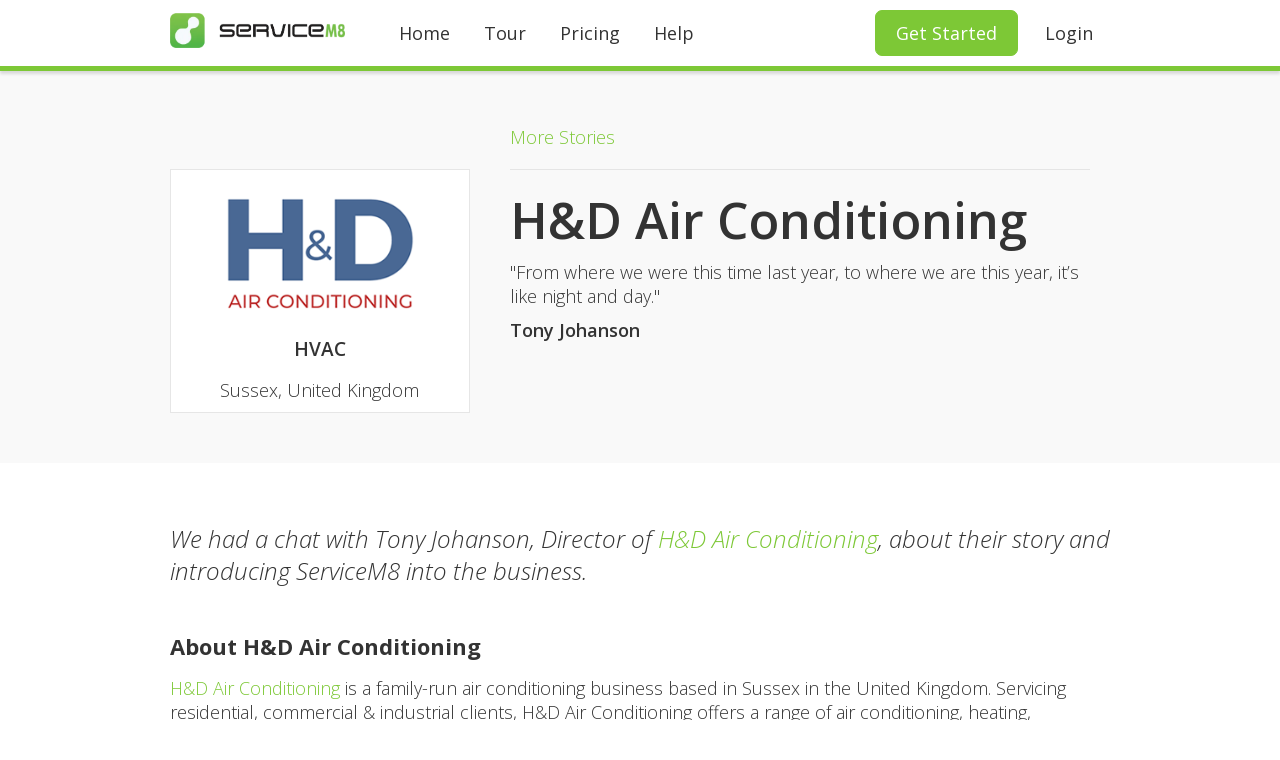

--- FILE ---
content_type: text/html; charset=UTF-8
request_url: https://www.servicem8.com/us/customer-stories/h-d-air-conditioning
body_size: 7596
content:
<!DOCTYPE html><!-- Last Published: Sun Jan 04 2026 03:44:50 GMT+0000 (Coordinated Universal Time) --><html xml:lang="en-US" lang="en-US" data-wf-domain="servicem8.com" data-wf-page="5bd6a63a2e7dece96a2bed66" data-wf-site="57d7ef8b3d16a9a554f037bf" data-wf-collection="5bd6a63a2e7dec034f2bec9e" data-wf-item-slug="h-d-air-conditioning"><head><meta charset="utf-8"/><title>H&amp;D Air Conditioning | ServiceM8 Story</title><meta content="See how they&#x27;ve transformed their business with ServiceM8 job management software." name="description"/><meta content="H&amp;D Air Conditioning | ServiceM8 Story" property="og:title"/><meta content="See how they&#x27;ve transformed their business with ServiceM8 job management software." property="og:description"/><meta content="H&amp;D Air Conditioning | ServiceM8 Story" property="twitter:title"/><meta content="See how they&#x27;ve transformed their business with ServiceM8 job management software." property="twitter:description"/><meta property="og:type" content="website"/><meta content="summary_large_image" name="twitter:card"/><meta content="width=device-width, initial-scale=1" name="viewport"/><link href="https://cdn.prod.website-files.com/57d7ef8b3d16a9a554f037bf/css/servicem8.shared.14210e252.min.css" rel="stylesheet" type="text/css"/><link href="https://fonts.googleapis.com" rel="preconnect"/><link href="https://fonts.gstatic.com" rel="preconnect" crossorigin="anonymous"/><script src="https://ajax.googleapis.com/ajax/libs/webfont/1.6.26/webfont.js" type="text/javascript"></script><script type="text/javascript">WebFont.load({  google: {    families: ["Open Sans:300,300italic,400,400italic,600,600italic,700,700italic,800,800italic"]  }});</script><script type="text/javascript">!function(o,c){var n=c.documentElement,t=" w-mod-";n.className+=t+"js",("ontouchstart"in o||o.DocumentTouch&&c instanceof DocumentTouch)&&(n.className+=t+"touch")}(window,document);</script><link href="https://cdn.prod.website-files.com/57d7ef8b3d16a9a554f037bf/57d7ef8c3d16a9a554f03878_favicon.png" rel="shortcut icon" type="image/x-icon"/><link href="https://cdn.prod.website-files.com/57d7ef8b3d16a9a554f037bf/57d7ef8c3d16a9a554f03886_webclip.png" rel="apple-touch-icon"/>
<!-- Google Tag Manager -->
<noscript><iframe src="//www.googletagmanager.com/ns.html?id=GTM-KSFWGS"
                  height="0" width="0" style="display:none;visibility:hidden"></iframe></noscript>
<script>(function(w,d,s,l,i){w[l]=w[l]||[];w[l].push({'gtm.start':
        new Date().getTime(),event:'gtm.js'});var f=d.getElementsByTagName(s)[0],
        j=d.createElement(s),dl=l!='dataLayer'?'&l='+l:'';j.async=true;j.src=
        '//www.googletagmanager.com/gtm.js?id='+i+dl;f.parentNode.insertBefore(j,f);
})(window,document,'script','dataLayer','GTM-KSFWGS');</script>
<!-- End Google Tag Manager -->


<link rel="canonical" href="https://www.servicem8.com/us/customer-stories/h-d-air-conditioning" /><link rel="alternate" href="https://www.servicem8.com/customer-stories/h-d-air-conditioning" hreflang="x-default"/><link rel="alternate" href="https://www.servicem8.com/au/customer-stories/h-d-air-conditioning" hreflang="en-AU"/><link rel="alternate" href="https://www.servicem8.com/nz/customer-stories/h-d-air-conditioning" hreflang="en-NZ"/><link rel="alternate" href="https://www.servicem8.com/uk/customer-stories/h-d-air-conditioning" hreflang="en-GB"/><link rel="alternate" href="https://www.servicem8.com/us/customer-stories/h-d-air-conditioning" hreflang="en-US"/><link rel="alternate" href="https://www.servicem8.com/eu/customer-stories/h-d-air-conditioning" hreflang="en-IE"/><link rel="alternate" href="https://www.servicem8.com/ca/customer-stories/h-d-air-conditioning" hreflang="en-CA"/><link rel="alternate" href="https://www.servicem8.com/za/customer-stories/h-d-air-conditioning" hreflang="en-ZA"/></head><body><div><div><div data-collapse="small" data-animation="default" data-duration="400" data-easing="ease" data-easing2="ease" role="banner" class="navigation w-nav"><div class="w-container"><a href="/us/" class="brand-link w-nav-brand"><img src="https://cdn.prod.website-files.com/57d7ef8b3d16a9a554f037bf/57d7ef8c3d16a9a554f038f0_ServiceM8_Logo_Horizontal.webp" width="175" alt="ServiceM8"/></a><nav role="navigation" class="nav-menu w-clearfix w-nav-menu"><a href="/us/" class="nav-link w-nav-link">Home</a><a href="/us/tour" class="nav-link w-nav-link">Tour</a><a href="/us/pricing" class="nav-link w-nav-link">Pricing</a><a href="https://support.servicem8.com/hc/en-us" class="nav-link w-nav-link">Help</a><a href="/us/login-page" class="nav-link rightnavlink navlinkloginordashboard w-nav-link">Login</a><a href="https://www.servicem8.com/smart_invite" class="nav-link rightnavlink green w-nav-link">Get Started</a></nav><div class="nav-link menu w-nav-button"><div class="w-icon-nav-menu"></div></div></div></div><div class="websiteservicepartnerhiddenblock"><div class="w-container"><div class="websiteservicepartnertextdiv"><div class="websiteservicepartnertext">Get professional assistance from</div><div class="websiteservicepartnertext"><strong class="websiteservicepartnername">a local partner</strong></div><a href="https://www.servicem8.com/partner-enquiry?uuid=PARTNER_UUID" class="green-button websiteservicepartnerbutton w-button">Contact Me</a></div></div></div></div></div><div class="customer-story-page-header-section"><div class="w-container"><div class="w-row"><div class="w-col w-col-4"><div>   </div></div><div class="customer-story-page-column w-col w-col-8"><a href="/us/customer-stories">More Stories</a></div></div><div class="w-row"><div class="w-col w-col-4"><div><div class="customer-story-page-logo-block"><div class="customer-story-page-logo"><img height="150" alt="" src="https://cdn.prod.website-files.com/57d7ef8b3d16a9a554f037c2/5df2e5e6d6a5f90705c58406_hd-air-logo-.png"/></div><h6>HVAC</h6><div>Sussex, United Kingdom</div></div></div></div><div class="customer-story-page-column w-col w-col-8"><div><div class="customer-story-column-underline"></div><h1 class="customer-story-page-heading2">H&amp;D Air Conditioning</h1><p class="customer-story-page-text">&quot;From where we were this time last year, to where we are this year, it’s like night and day.&quot;</p><h4>Tony Johanson</h4></div></div></div></div></div><div class="section customer-story w-condition-invisible"><div class="w-container"><div class="w-row"><div class="w-col w-col-4"><h3 class="customer-story-page-heading2 w-condition-invisible">Top 3 Features</h3><div class="customer-story-page-text three-features w-dyn-bind-empty w-richtext"></div></div><div class="customer-story-page-column w-col w-col-8"><div class="customer-story-column-underline responsive"></div><div class="customer-story-page-text w-dyn-bind-empty w-richtext"></div></div></div></div></div><div class="section customer-story"><div class="w-container"><div class="customer-story-page-text w-richtext"><h5><em>We had a chat with Tony Johanson, Director of </em><a href="https://www.hdairconditioningsussex.co.uk/"><em>H&amp;D Air Conditioning</em></a><em>, about their story and introducing ServiceM8 into the business.</em></h5><p>‍</p><h3><strong>About H&amp;D Air Conditioning</strong><br/></h3><p><a href="https://www.hdairconditioningsussex.co.uk/">H&amp;D Air Conditioning</a> is a family-run air conditioning business based in Sussex in the United Kingdom. Servicing residential, commercial &amp; industrial clients, H&amp;D Air Conditioning offers a range of air conditioning, heating, refrigeration, and ventilation services, including design, installation &amp; maintenance.</p><p>‍</p><figure style="max-width:1024pxpx" class="w-richtext-align-fullwidth w-richtext-figure-type-image"><div><img src="https://cdn.prod.website-files.com/57d7ef8b3d16a9a554f037c2/5df31621be804ba34f84be94_H%26D07-A-1024.png" alt="H&amp;D Air Conditioning vehicle and warehouse"/></div></figure><p>‍</p><h3>What’s H&amp;D Air Conditioning’s story?</h3><p>We&#x27;ve been established for over 28 years now. It was my father&#x27;s business to begin with, and I took over after he retired. At that stage, there were only three of us — myself, my mum doing the books, and another engineer, and we’ve grown from there. <br/>‍</p><p>There are 16 of us now. We have eight vans, ten engineers, four admin staff, and my wife and I run the business. We’ve also recently moved into new premises, which has been great for us. We now have a two-storey warehouse, with a showroom and upstairs office space.</p><p><br/></p><h3>What’s H&amp;D Air Conditioning’s point of difference?</h3><p>We provide an excellent service and customer experience from start to finish. We’re a quality outfit, which provides good value for money, but a professional service as well.  </p><p>‍</p><figure style="max-width:1149pxpx" class="w-richtext-align-fullwidth w-richtext-figure-type-image"><div><img src="https://cdn.prod.website-files.com/57d7ef8b3d16a9a554f037c2/5df2e3643b458a332f0ac3bb_H%26D20-600.png" alt="H&amp;D Air Conditioning sales and service"/></div></figure><p>‍<br/></p><h3>Why did you make the change to ServiceM8, and how did you get started?</h3><p>We needed something seamless to manage work from enquiry to invoicing. Something where you can raise a job and it goes all the way through from the initial enquiry through to completion.<br/>‍</p><p>I was seeing in the course of day-to-day work, what other businesses were using and how other people send you things. For example, other businesses were sending me these quotes — not elaborate quotes — but they just seemed to be a lot more professional than what we were sending out to our own clients. <br/>‍</p><p>One day an IT friend of mine, who was also a <a href="https://www.servicem8.com/partner-directory">ServiceM8 Partner</a>, came in to review how we were doing things and see if he could suggest any improvements. He suggested <a href="https://www.xero.com/?utm_source=ServiceM8&amp;xtid=x30servicem8">Xero</a> for our accounts, and fortunately suggested ServiceM8 for job management.<br/>‍</p><p>So we looked into it. Some of the things about ServiceM8 that appealed to me were its usability, and being cloud-based and accessible from anywhere. <br/>‍</p><p>Also, we wanted something to help with health and safety, which is important and becoming a big factor in our business. ServiceM8’s <a href="https://www.servicem8.com/features-forms">Forms Add-on</a> now helps our engineers document tasks like risk assessments on site, before starting a job. <br/>‍</p><p>When we started using ServiceM8, I was looking at it as a year-long project to get everything up and running as we should, but it actually happened a lot quicker than that. To begin with, some of our team were wondering about the change and how it would work, but now everyone&#x27;s on board and can see the benefits using ServiceM8 has brought. </p><p>‍<br/></p><h3><strong>How has ServiceM8 helped H&amp;D Air Conditioning?</strong> </h3><p>ServiceM8’s improved the business a lot. We’re more efficient, more professional, and make much better use of everyone&#x27;s time, making everyone’s life a little bit easier. <br/>‍</p><p>It’s definitely improved our efficiency in terms of keeping the engineers busy all the time. All our engineers can see their job schedules, and what they’ve got coming up. They have access to all the information about the job when they arrive on site. </p><p>‍</p><figure style="max-width:1024pxpx" class="w-richtext-align-fullwidth w-richtext-figure-type-image"><div><img src="https://cdn.prod.website-files.com/57d7ef8b3d16a9a554f037c2/5df30be03b458ae3ad0b92d0_H%26D09-1024.png" alt="Using ServiceM8 app in the field"/></div></figure><p>‍</p><p>Just basic things make a difference, like each job having a job number from enquiry through to completion. Everything to do with the job is attached to that number. Everyone has access to the job details and history, from anywhere. <br/>‍</p><p>In terms of turnover, we’re up 40% year-on-year. Some of that’s got to come down to how we&#x27;re delivering the service and making the most of our engineers’ time.<br/>‍</p><p>From where we were this time last year, to where we are this year, it’s like night and day. </p><p>‍<br/></p><h3>Does ServiceM8 help with your service &amp; communication with clients?  </h3><p>Yes. It’s about those little things you can do with ServiceM8, like when you&#x27;re going to a job, and you hit “Navigate to Job”, and then it says “Do you want to text the customer?”<br/>‍</p><p>A couple of times we’ve sent these notification texts, and for one reason or another, the customer’s phoned up and said “Oh sorry, I can&#x27;t make it”. So, sometimes it saves maybe half an hour, or an hour’s drive, and the rest of the time it gives the customer the knowledge that you&#x27;re on your way. <br/>‍</p><p>Those sort of touches just add to the overall presentation and professionalism of the business. </p><p>‍<br/></p><h3>H&amp;D uses the Asset Management Add-on to manage client assets and equipment. How is that going?</h3><p>All of our engineers have iPads, and we’re currently in the process of getting all of our client assets catalogued using the <a href="https://www.servicem8.com/features-asset-management">Asset Management Add-on</a>. So, when they go and look at a piece of equipment, it’s details are recorded, it’s tagged with a QR code, and we can complete service forms against it. </p><p>‍</p><figure style="max-width:1024pxpx" class="w-richtext-align-fullwidth w-richtext-figure-type-image"><div><img src="https://cdn.prod.website-files.com/57d7ef8b3d16a9a554f037c2/5df30bfd3b458a5bf50b92f1_H%26D10-1024.png" alt="H&amp;D Air Conditioning installation and service"/></div></figure><p>‍</p><p>Our biggest service customer has 110 locations across the UK — some sites have two pieces of equipment, and some sites have 150 pieces of equipment. It’s probably going to take a year before all of these assets are recorded, but once everything is tagged, it’s going to make our life a lot easier going forward in terms of servicing and maintaining history of each unit. <br/>‍</p><p>One really useful feature of the Asset Management Add-on is it gives you the GPS reference of each asset. So, if an engineer hasn&#x27;t been to a site before, it’ll show them a map view of where each asset is on site.</p><p>‍<br/></p><h3>How has ServiceM8 changed the way you communicate and work as a team?</h3><p>Communication with our engineers is definitely a lot better, and their ability to be able to look at what&#x27;s coming up in their schedules, wherever they are. We used to have a white board on the wall for scheduling jobs — we’d have a name on there, but that&#x27;s about the most information the engineers had. <br/>‍</p><p>Now with ServiceM8, staff can see their schedule for today, or next week, There are photos, information about what needs to be done, and what they need for the job. We also use Badges in the job cards, which are good little indicators of what&#x27;s required for each job. There’s definitely a massive improvement in communicating and accessing schedule and job information. </p><p>‍</p><figure style="max-width:1024pxpx" class="w-richtext-align-fullwidth w-richtext-figure-type-image"><div><img src="https://cdn.prod.website-files.com/57d7ef8b3d16a9a554f037c2/5df30c10be804be985848027_H%26D31-1024.png" alt="H&amp;D Air Conditioning with ServiceM8 Online Dashboard"/></div></figure><p>‍</p><p>Personally, I now get hounded about outstanding jobs and pending quotes in ServiceM8, but that&#x27;s good, because it keeps me on the ball. Things don’t get forgotten, making me more efficient. </p><p>‍<br/></p><h3>Has ServiceM8 helped your invoicing and cash flow?</h3><p>Invoicing is definitely done quicker because as soon as a job is completed in ServiceM8, it comes through to the Invoicing page, and it’s invoiced from there. That can only be a good thing, because we get paid quicker. It’s definitely improved the cash flow side of things.</p><p>‍<br/></p><h3>Since introducing ServiceM8, has the way you feel about the business changed?</h3><p>Yes. I feel like we&#x27;re more professional. Overall, it’s improved everyone’s efficiency. <br/>‍</p><p>ServiceM8 makes working so transparent — everyone can see what’s going on. All the information is in ServiceM8, rather than in someone’s head. It’s just made everyone’s life easier.<br/>‍</p><p>Personally, I laugh a lot more, and I don’t feel as stressed as I used to be, because I’m more comfortable with how the business is running. It’s about having all the information at your fingertips, rather than in a diary or on a piece of paper somewhere. Everyone in the whole company can see it, and have access to that information — I think that’s the biggest benefit really.</p><p>‍<br/></p><h3>What does the future look like for H&amp;D Air Conditioning?</h3><p>We&#x27;ve moved into our new premises, which is a nice new building with a great fit out. We’re growing, and we look much more professional than we did this time last year. I can only see us growing from here.</p><p>‍</p><figure style="max-width:1235pxpx" class="w-richtext-align-fullwidth w-richtext-figure-type-image"><div><img src="https://cdn.prod.website-files.com/57d7ef8b3d16a9a554f037c2/5df2e474014f24aca2ab7982_H%26D06-600.png" alt="H&amp;D Air Conditioning warehouse and vehicle"/></div><figcaption>For more information about H&amp;D Air Conditioning, check out <a href="https://www.hdairconditioningsussex.co.uk/">www.hdairconditioningsussex.co.uk/</a></figcaption></figure><p><a href="https://www.servicem8.com/industries/hvac-software">Learn more about ServiceM8 for HVAC &amp; Refrigeration businesses.</a><br/></p></div></div></div><div class="section alternate minor w-condition-invisible"><div class="w-container"><div><div class="w-row"><div class="customer-story-quote-profile-image-column w-col w-col-3"><img width="180" alt="" src="" class="w-dyn-bind-empty"/></div><div class="w-col w-col-9"><div class="customer-stories-quote-div"><p class="w-dyn-bind-empty"></p><div class="customer-story-quote-name">Tony Johanson</div></div></div></div></div></div></div><div class="section customer-story w-condition-invisible"><div class="w-container"><div class="customer-story-page-text w-dyn-bind-empty w-richtext"></div></div></div><div class="section alternate minor w-condition-invisible"><div class="w-container"><div class="w-row"><div class="customer-story-quote-profile-image-column w-col w-col-3"><img width="180" alt="" src="" class="w-dyn-bind-empty"/></div><div class="w-col w-col-9"><div class="customer-stories-quote-div"><p class="w-dyn-bind-empty"></p><div class="customer-story-quote-name">Tony Johanson</div></div></div></div></div></div><div class="section customer-story w-condition-invisible"><div class="w-container"><div class="customer-story-page-text w-dyn-bind-empty w-richtext"></div></div></div><div class="section alternate minor"><div class="w-container"><div><h2>More customer stories</h2><div class="w-dyn-list"><div role="list" class="w-dyn-items w-row"><div role="listitem" class="w-dyn-item w-col w-col-4"><div class="customer-story-column"><div class="customer-story-column-logo"><img alt="" src="https://cdn.prod.website-files.com/57d7ef8b3d16a9a554f037c2/5e8d6e31030ea4d5fa58394b_Elite%20Heating%20and%20Plumbing%20logo.jpg" class="customer-story-image"/></div><div class="customer-story-column-underline"></div><div><h4>Elite Heating and Plumbing</h4></div><p class="customer-story-column-quote">&quot;I went through a lot of other software before I found ServiceM8. Everything I found was either clunky, or it was not intuitive.&quot;</p><div class="customer-story-column-bottomtext"><div>Ettan Bazil</div><div> |  </div><a href="/us/customer-stories/elite-heating-and-plumbing">Read More</a></div></div></div><div role="listitem" class="w-dyn-item w-col w-col-4"><div class="customer-story-column"><div class="customer-story-column-logo"><img alt="" src="https://cdn.prod.website-files.com/57d7ef8b3d16a9a554f037c2/5d27e7e156124e5db44f4973_Energy%20Culture%20logo.png" class="customer-story-image"/></div><div class="customer-story-column-underline"></div><div><h4>Energy Culture</h4></div><p class="customer-story-column-quote">&quot;Bringing ServiceM8 into our business has helped us become that modern business.&quot;</p><div class="customer-story-column-bottomtext"><div>Joe Edginton</div><div> |  </div><a href="/us/customer-stories/energy-culture">Read More</a></div></div></div><div role="listitem" class="w-dyn-item w-col w-col-4"><div class="customer-story-column"><div class="customer-story-column-logo"><img alt="" src="https://cdn.prod.website-files.com/57d7ef8b3d16a9a554f037c2/57d7ef8b3d16a9a554f037d2_VendorLogo_ShowLogo.png" class="customer-story-image"/></div><div class="customer-story-column-underline"></div><div><h4>Mobbs Electrical</h4></div><p class="customer-story-column-quote">&quot;ServiceM8 has made my life easier and brought ease to my business. I don’t even remember what work was like before the app.&quot;</p><div class="customer-story-column-bottomtext"><div>Paul Clues</div><div> |  </div><a href="/us/customer-stories/mobbs-electrical">Read More</a></div></div></div></div></div></div></div></div><div class="section minor"><div class="w-container"><div class="w-row"><div class="w-col w-col-6"><div><h2>Try ServiceM8 Free</h2><ul role="list" class="checklist-2 w-list-unstyled"><li class="checklist-item"><img src="https://cdn.prod.website-files.com/58bd1740aacce1c97556f0f2/5a264bd4bac8a400018d6573_64x64-checkmark.png" width="25" alt="Green tick"/><div class="checklist-item-text">No Credit Card Required</div></li><li class="checklist-item"><img src="https://cdn.prod.website-files.com/58bd1740aacce1c97556f0f2/5a264bd4bac8a400018d6573_64x64-checkmark.png" width="25" alt="Green tick"/><div class="checklist-item-text">DIY Setup Guide</div></li><li class="checklist-item"><img src="https://cdn.prod.website-files.com/58bd1740aacce1c97556f0f2/5a264bd4bac8a400018d6573_64x64-checkmark.png" width="25" alt="Green tick"/><div class="checklist-item-text">Excellent Learning Videos</div></li><li class="checklist-item"><img src="https://cdn.prod.website-files.com/58bd1740aacce1c97556f0f2/5a264bd4bac8a400018d6573_64x64-checkmark.png" width="25" alt="Green tick"/><div class="checklist-item-text">24/7 Chat &amp; Email Support </div></li><li class="checklist-item"><img src="https://cdn.prod.website-files.com/58bd1740aacce1c97556f0f2/5a264bd4bac8a400018d6573_64x64-checkmark.png" width="25" alt="Green tick"/><div class="checklist-item-text">Local Setup Partners</div></li></ul><a href="https://www.servicem8.com/smart_invite" class="green-button w-button">Start 14 Day Free Trial</a></div><div class="appstoreimage"><a href="https://www.servicem8.com/smart_invite" class="app-store-link-block w-inline-block"><img src="https://cdn.prod.website-files.com/57d7ef8b3d16a9a554f037bf/57d7ef8c3d16a9a554f0391b_Download_on_the_App_Store_Badge_US-UK_400w.jpg" width="150" alt=""/></a><a href="https://play.google.com/store/apps/details?id=com.servicem8.skip&amp;hl=en" class="w-inline-block"><img src="https://cdn.prod.website-files.com/57d7ef8b3d16a9a554f037bf/66e8d1c959e505ba0c4cc021_GetItOnGooglePlay_Badge_Web_color_English.png" width="150" alt=""/></a><div class="update-activation-div"><div><a href="https://bit.ly/servicem8-launch-2023">Activate ServiceM8 12 Now</a></div></div></div></div><div class="w-col w-col-6"><img src="https://cdn.prod.website-files.com/57d7ef8b3d16a9a554f037bf/63460c7ee2c1a1770908e391_ServiceM8-on-iPhone-and-iPad.webp" alt="ServiceM8 on iPad and iPhone" loading="lazy"/></div></div></div></div><div data-ix="new-interaction" class="section footer"><div class="w-container"><div class="w-row"><div class="w-col w-col-3 w-col-medium-3 w-col-small-6"><div class="footer-div"><h3 class="footer-heading">Features</h3><a href="/us/features-field-service-management" class="footer-link">Job management</a><a href="/us/features-scheduling" class="footer-link"> Scheduling</a><a href="/us/features-quoting-invoicing" class="footer-link">Quoting &amp; invoicing</a><a href="/us/features-payments" class="footer-link">Invoice payments</a><a href="/us/features-forms" class="footer-link">Electronic forms</a><a href="/us/features-servicem8-phone" class="footer-link">ServiceM8 Phone</a><a href="/us/features-asset-management" class="footer-link">Asset management</a><a href="/us/features-online-booking" class="footer-link">Online booking</a><a href="/us/features-integrations" class="footer-link">Accounting integrations</a><a href="/us/feature-overview" class="footer-link">View all features</a></div></div><div class="w-col w-col-3 w-col-medium-3 w-col-small-6"><div class="footer-div"><h3 class="footer-heading">Industries</h3><a href="/us/industries/electrician-software" class="footer-link">Electrical</a><a href="/us/industries/plumbing-software" class="footer-link">Plumbing</a><a href="/us/industries/hvac-software" class="footer-link">HVAC</a><a href="/us/industries/cleaning-software" class="footer-link">Cleaning</a><a href="/us/industries/locksmith-software" class="footer-link">Locksmith</a><a href="/us/industries/pool-service-software" class="footer-link">Pool service</a><a href="/us/industries/pest-control-software" class="footer-link">Pest control</a><a href="/us/industries/lawn-care-software" class="footer-link">Lawn care</a><a href="/us/industries/appliance-repair" class="footer-link">Appliance repair</a><a href="/us/industries" class="footer-link">View all industries</a></div></div><div class="w-col w-col-3 w-col-medium-3 w-col-small-6"><div class="footer-div"><h3 class="footer-heading">Resources</h3><a href="/us/help-videos" class="footer-link">Help videos</a><a href="/us/introduction" class="footer-link">Introduction &amp; demo</a><a href="https://support.servicem8.com/hc/en-us" class="footer-link">Support</a><a href="/us/partner-directory" class="footer-link">Hire an expert</a><a href="/us/customer-stories" class="footer-link">Customer stories</a><a href="/us/partners" class="footer-link">Partner program</a><a href="https://developer.servicem8.com/" class="footer-link">Developer program</a><a href="https://developer.servicem8.com/v1.0/docs" class="footer-link">API documentation</a></div></div><div class="w-col w-col-3 w-col-medium-3 w-col-small-6"><div class="footer-div"><h3 class="footer-heading">Company</h3><a href="/us/about-us" class="footer-link">About us</a><a href="/us/careers" class="footer-link">Careers</a><a href="https://blog.servicem8.com/" class="footer-link">Blog</a><a href="/us/articles" class="footer-link">Articles</a><a href="/us/press-media" class="footer-link">Press &amp; media</a><a href="/us/contact-us" class="footer-link">Contact us</a></div></div></div></div><div class="footer-social-links"><a href="http://twitter.com/servicem8" class="footer-social-link w-inline-block"><img src="https://cdn.prod.website-files.com/57d7ef8b3d16a9a554f037bf/5c08904e973d4da076aad929_icon_twitter.webp" width="26" alt=""/></a><a href="http://facebook.com/servicem8" class="footer-social-link w-inline-block"><img src="https://cdn.prod.website-files.com/57d7ef8b3d16a9a554f037bf/5c08904be4eab10000a94ed7_icon_facebook.webp" width="26" alt=""/></a><a href="http://youtube.com/servicem8" class="footer-social-link w-inline-block"><img src="https://cdn.prod.website-files.com/57d7ef8b3d16a9a554f037bf/5c08904f2862dd32f044cb5d_icon_youtube.webp" width="26" alt=""/></a></div><div class="footer-terms-block"><a href="/us/terms-of-service" class="footer-terms-link">Terms of Service</a><div class="footer-terms-separator"> | </div><a href="/us/privacy-policy" class="footer-terms-link">Privacy Policy</a><div class="footer-terms-separator"> | </div><a href="/us/service-level-agreement" class="footer-terms-link">Service Level Agreement</a><div class="footer-copyright-block">© 2024 ServiceM8™ | Smart Job Management</div><div data-hover="false" data-delay="0" class="w-dropdown"><div class="features-page-dropdown w-dropdown-toggle"><div>Region  </div><img src="https://cdn.prod.website-files.com/57d7ef8b3d16a9a554f037bf/57d7ef8c3d16a9a554f03939_drop-down-arrow.webp" width="15" alt="" class="features-dropdown-icon"/></div><nav class="region-dropdown-list w-dropdown-list"><a href="https://www.servicem8.com" class="region-dropdown-link w-dropdown-link">Global</a><a href="https://www.servicem8.com/au/" class="region-dropdown-link w-dropdown-link">Australia</a><a href="https://www.servicem8.com/ca/" class="region-dropdown-link w-dropdown-link">Canada</a><a href="https://www.servicem8.com/eu/" class="region-dropdown-link w-dropdown-link">Europe</a><a href="https://www.servicem8.com/nz/" class="region-dropdown-link w-dropdown-link">New Zealand</a><a href="https://www.servicem8.com/uk/" class="region-dropdown-link w-dropdown-link">United Kingdom</a><a href="https://www.servicem8.com/us/" class="region-dropdown-link w-dropdown-link">United States</a><a href="https://www.servicem8.com/za/" class="region-dropdown-link w-dropdown-link">South Africa</a></nav></div></div></div><script src="https://d3e54v103j8qbb.cloudfront.net/js/jquery-3.5.1.min.dc5e7f18c8.js?site=57d7ef8b3d16a9a554f037bf" type="text/javascript" integrity="sha256-9/aliU8dGd2tb6OSsuzixeV4y/faTqgFtohetphbbj0=" crossorigin="anonymous"></script><script src="https://cdn.prod.website-files.com/57d7ef8b3d16a9a554f037bf/js/servicem8.schunk.36b8fb49256177c8.js" type="text/javascript"></script><script src="https://cdn.prod.website-files.com/57d7ef8b3d16a9a554f037bf/js/servicem8.schunk.6451161a02d67ceb.js" type="text/javascript"></script><script src="https://cdn.prod.website-files.com/57d7ef8b3d16a9a554f037bf/js/servicem8.5415bae5.508274ee10ee0add.js" type="text/javascript"></script><!-- ServiceM8 Integration -->
<script async src="https://www.servicem8.com/PluginWebflowIntegration_WebsiteClientScript"></script>
<!-- End ServiceM8 Integration --></body></html>

--- FILE ---
content_type: text/css
request_url: https://cdn.prod.website-files.com/57d7ef8b3d16a9a554f037bf/css/servicem8.shared.14210e252.min.css
body_size: 27176
content:
html{-webkit-text-size-adjust:100%;-ms-text-size-adjust:100%;font-family:sans-serif}body{margin:0}article,aside,details,figcaption,figure,footer,header,hgroup,main,menu,nav,section,summary{display:block}audio,canvas,progress,video{vertical-align:baseline;display:inline-block}audio:not([controls]){height:0;display:none}[hidden],template{display:none}a{background-color:#0000}a:active,a:hover{outline:0}abbr[title]{border-bottom:1px dotted}b,strong{font-weight:700}dfn{font-style:italic}h1{margin:.67em 0;font-size:2em}mark{color:#000;background:#ff0}small{font-size:80%}sub,sup{vertical-align:baseline;font-size:75%;line-height:0;position:relative}sup{top:-.5em}sub{bottom:-.25em}img{border:0}svg:not(:root){overflow:hidden}hr{box-sizing:content-box;height:0}pre{overflow:auto}code,kbd,pre,samp{font-family:monospace;font-size:1em}button,input,optgroup,select,textarea{color:inherit;font:inherit;margin:0}button{overflow:visible}button,select{text-transform:none}button,html input[type=button],input[type=reset]{-webkit-appearance:button;cursor:pointer}button[disabled],html input[disabled]{cursor:default}button::-moz-focus-inner,input::-moz-focus-inner{border:0;padding:0}input{line-height:normal}input[type=checkbox],input[type=radio]{box-sizing:border-box;padding:0}input[type=number]::-webkit-inner-spin-button,input[type=number]::-webkit-outer-spin-button{height:auto}input[type=search]{-webkit-appearance:none}input[type=search]::-webkit-search-cancel-button,input[type=search]::-webkit-search-decoration{-webkit-appearance:none}legend{border:0;padding:0}textarea{overflow:auto}optgroup{font-weight:700}table{border-collapse:collapse;border-spacing:0}td,th{padding:0}@font-face{font-family:webflow-icons;src:url([data-uri])format("truetype");font-weight:400;font-style:normal}[class^=w-icon-],[class*=\ w-icon-]{speak:none;font-variant:normal;text-transform:none;-webkit-font-smoothing:antialiased;-moz-osx-font-smoothing:grayscale;font-style:normal;font-weight:400;line-height:1;font-family:webflow-icons!important}.w-icon-slider-right:before{content:""}.w-icon-slider-left:before{content:""}.w-icon-nav-menu:before{content:""}.w-icon-arrow-down:before,.w-icon-dropdown-toggle:before{content:""}.w-icon-file-upload-remove:before{content:""}.w-icon-file-upload-icon:before{content:""}*{box-sizing:border-box}html{height:100%}body{color:#333;background-color:#fff;min-height:100%;margin:0;font-family:Arial,sans-serif;font-size:14px;line-height:20px}img{vertical-align:middle;max-width:100%;display:inline-block}html.w-mod-touch *{background-attachment:scroll!important}.w-block{display:block}.w-inline-block{max-width:100%;display:inline-block}.w-clearfix:before,.w-clearfix:after{content:" ";grid-area:1/1/2/2;display:table}.w-clearfix:after{clear:both}.w-hidden{display:none}.w-button{color:#fff;line-height:inherit;cursor:pointer;background-color:#3898ec;border:0;border-radius:0;padding:9px 15px;text-decoration:none;display:inline-block}input.w-button{-webkit-appearance:button}html[data-w-dynpage] [data-w-cloak]{color:#0000!important}.w-code-block{margin:unset}pre.w-code-block code{all:inherit}.w-optimization{display:contents}.w-webflow-badge,.w-webflow-badge>img{box-sizing:unset;width:unset;height:unset;max-height:unset;max-width:unset;min-height:unset;min-width:unset;margin:unset;padding:unset;float:unset;clear:unset;border:unset;border-radius:unset;background:unset;background-image:unset;background-position:unset;background-size:unset;background-repeat:unset;background-origin:unset;background-clip:unset;background-attachment:unset;background-color:unset;box-shadow:unset;transform:unset;direction:unset;font-family:unset;font-weight:unset;color:unset;font-size:unset;line-height:unset;font-style:unset;font-variant:unset;text-align:unset;letter-spacing:unset;-webkit-text-decoration:unset;text-decoration:unset;text-indent:unset;text-transform:unset;list-style-type:unset;text-shadow:unset;vertical-align:unset;cursor:unset;white-space:unset;word-break:unset;word-spacing:unset;word-wrap:unset;transition:unset}.w-webflow-badge{white-space:nowrap;cursor:pointer;box-shadow:0 0 0 1px #0000001a,0 1px 3px #0000001a;visibility:visible!important;opacity:1!important;z-index:2147483647!important;color:#aaadb0!important;overflow:unset!important;background-color:#fff!important;border-radius:3px!important;width:auto!important;height:auto!important;margin:0!important;padding:6px!important;font-size:12px!important;line-height:14px!important;text-decoration:none!important;display:inline-block!important;position:fixed!important;inset:auto 12px 12px auto!important;transform:none!important}.w-webflow-badge>img{position:unset;visibility:unset!important;opacity:1!important;vertical-align:middle!important;display:inline-block!important}h1,h2,h3,h4,h5,h6{margin-bottom:10px;font-weight:700}h1{margin-top:20px;font-size:38px;line-height:44px}h2{margin-top:20px;font-size:32px;line-height:36px}h3{margin-top:20px;font-size:24px;line-height:30px}h4{margin-top:10px;font-size:18px;line-height:24px}h5{margin-top:10px;font-size:14px;line-height:20px}h6{margin-top:10px;font-size:12px;line-height:18px}blockquote{border-left:5px solid #e2e2e2;margin:0 0 10px;padding:10px 20px;font-size:18px;line-height:22px}figure{margin:0 0 10px}figcaption{text-align:center;margin-top:5px}ul,ol{margin-top:0;margin-bottom:10px;padding-left:40px}.w-list-unstyled{padding-left:0;list-style:none}.w-embed:before,.w-embed:after{content:" ";grid-area:1/1/2/2;display:table}.w-embed:after{clear:both}.w-video{width:100%;padding:0;position:relative}.w-video iframe,.w-video object,.w-video embed{border:none;width:100%;height:100%;position:absolute;top:0;left:0}fieldset{border:0;margin:0;padding:0}button,[type=button],[type=reset]{cursor:pointer;-webkit-appearance:button;border:0}.w-form{margin:0 0 15px}.w-form-done{text-align:center;background-color:#ddd;padding:20px;display:none}.w-form-fail{background-color:#ffdede;margin-top:10px;padding:10px;display:none}label{margin-bottom:5px;font-weight:700;display:block}.w-input,.w-select{color:#333;vertical-align:middle;background-color:#fff;border:1px solid #ccc;width:100%;height:38px;margin-bottom:10px;padding:8px 12px;font-size:14px;line-height:1.42857;display:block}.w-input::placeholder,.w-select::placeholder{color:#999}.w-input:focus,.w-select:focus{border-color:#3898ec;outline:0}.w-input[disabled],.w-select[disabled],.w-input[readonly],.w-select[readonly],fieldset[disabled] .w-input,fieldset[disabled] .w-select{cursor:not-allowed}.w-input[disabled]:not(.w-input-disabled),.w-select[disabled]:not(.w-input-disabled),.w-input[readonly],.w-select[readonly],fieldset[disabled]:not(.w-input-disabled) .w-input,fieldset[disabled]:not(.w-input-disabled) .w-select{background-color:#eee}textarea.w-input,textarea.w-select{height:auto}.w-select{background-color:#f3f3f3}.w-select[multiple]{height:auto}.w-form-label{cursor:pointer;margin-bottom:0;font-weight:400;display:inline-block}.w-radio{margin-bottom:5px;padding-left:20px;display:block}.w-radio:before,.w-radio:after{content:" ";grid-area:1/1/2/2;display:table}.w-radio:after{clear:both}.w-radio-input{float:left;margin:3px 0 0 -20px;line-height:normal}.w-file-upload{margin-bottom:10px;display:block}.w-file-upload-input{opacity:0;z-index:-100;width:.1px;height:.1px;position:absolute;overflow:hidden}.w-file-upload-default,.w-file-upload-uploading,.w-file-upload-success{color:#333;display:inline-block}.w-file-upload-error{margin-top:10px;display:block}.w-file-upload-default.w-hidden,.w-file-upload-uploading.w-hidden,.w-file-upload-error.w-hidden,.w-file-upload-success.w-hidden{display:none}.w-file-upload-uploading-btn{cursor:pointer;background-color:#fafafa;border:1px solid #ccc;margin:0;padding:8px 12px;font-size:14px;font-weight:400;display:flex}.w-file-upload-file{background-color:#fafafa;border:1px solid #ccc;flex-grow:1;justify-content:space-between;margin:0;padding:8px 9px 8px 11px;display:flex}.w-file-upload-file-name{font-size:14px;font-weight:400;display:block}.w-file-remove-link{cursor:pointer;width:auto;height:auto;margin-top:3px;margin-left:10px;padding:3px;display:block}.w-icon-file-upload-remove{margin:auto;font-size:10px}.w-file-upload-error-msg{color:#ea384c;padding:2px 0;display:inline-block}.w-file-upload-info{padding:0 12px;line-height:38px;display:inline-block}.w-file-upload-label{cursor:pointer;background-color:#fafafa;border:1px solid #ccc;margin:0;padding:8px 12px;font-size:14px;font-weight:400;display:inline-block}.w-icon-file-upload-icon,.w-icon-file-upload-uploading{width:20px;margin-right:8px;display:inline-block}.w-icon-file-upload-uploading{height:20px}.w-container{max-width:940px;margin-left:auto;margin-right:auto}.w-container:before,.w-container:after{content:" ";grid-area:1/1/2/2;display:table}.w-container:after{clear:both}.w-container .w-row{margin-left:-10px;margin-right:-10px}.w-row:before,.w-row:after{content:" ";grid-area:1/1/2/2;display:table}.w-row:after{clear:both}.w-row .w-row{margin-left:0;margin-right:0}.w-col{float:left;width:100%;min-height:1px;padding-left:10px;padding-right:10px;position:relative}.w-col .w-col{padding-left:0;padding-right:0}.w-col-1{width:8.33333%}.w-col-2{width:16.6667%}.w-col-3{width:25%}.w-col-4{width:33.3333%}.w-col-5{width:41.6667%}.w-col-6{width:50%}.w-col-7{width:58.3333%}.w-col-8{width:66.6667%}.w-col-9{width:75%}.w-col-10{width:83.3333%}.w-col-11{width:91.6667%}.w-col-12{width:100%}.w-hidden-main{display:none!important}@media screen and (max-width:991px){.w-container{max-width:728px}.w-hidden-main{display:inherit!important}.w-hidden-medium{display:none!important}.w-col-medium-1{width:8.33333%}.w-col-medium-2{width:16.6667%}.w-col-medium-3{width:25%}.w-col-medium-4{width:33.3333%}.w-col-medium-5{width:41.6667%}.w-col-medium-6{width:50%}.w-col-medium-7{width:58.3333%}.w-col-medium-8{width:66.6667%}.w-col-medium-9{width:75%}.w-col-medium-10{width:83.3333%}.w-col-medium-11{width:91.6667%}.w-col-medium-12{width:100%}.w-col-stack{width:100%;left:auto;right:auto}}@media screen and (max-width:767px){.w-hidden-main,.w-hidden-medium{display:inherit!important}.w-hidden-small{display:none!important}.w-row,.w-container .w-row{margin-left:0;margin-right:0}.w-col{width:100%;left:auto;right:auto}.w-col-small-1{width:8.33333%}.w-col-small-2{width:16.6667%}.w-col-small-3{width:25%}.w-col-small-4{width:33.3333%}.w-col-small-5{width:41.6667%}.w-col-small-6{width:50%}.w-col-small-7{width:58.3333%}.w-col-small-8{width:66.6667%}.w-col-small-9{width:75%}.w-col-small-10{width:83.3333%}.w-col-small-11{width:91.6667%}.w-col-small-12{width:100%}}@media screen and (max-width:479px){.w-container{max-width:none}.w-hidden-main,.w-hidden-medium,.w-hidden-small{display:inherit!important}.w-hidden-tiny{display:none!important}.w-col{width:100%}.w-col-tiny-1{width:8.33333%}.w-col-tiny-2{width:16.6667%}.w-col-tiny-3{width:25%}.w-col-tiny-4{width:33.3333%}.w-col-tiny-5{width:41.6667%}.w-col-tiny-6{width:50%}.w-col-tiny-7{width:58.3333%}.w-col-tiny-8{width:66.6667%}.w-col-tiny-9{width:75%}.w-col-tiny-10{width:83.3333%}.w-col-tiny-11{width:91.6667%}.w-col-tiny-12{width:100%}}.w-widget{position:relative}.w-widget-map{width:100%;height:400px}.w-widget-map label{width:auto;display:inline}.w-widget-map img{max-width:inherit}.w-widget-map .gm-style-iw{text-align:center}.w-widget-map .gm-style-iw>button{display:none!important}.w-widget-twitter{overflow:hidden}.w-widget-twitter-count-shim{vertical-align:top;text-align:center;background:#fff;border:1px solid #758696;border-radius:3px;width:28px;height:20px;display:inline-block;position:relative}.w-widget-twitter-count-shim *{pointer-events:none;-webkit-user-select:none;user-select:none}.w-widget-twitter-count-shim .w-widget-twitter-count-inner{text-align:center;color:#999;font-family:serif;font-size:15px;line-height:12px;position:relative}.w-widget-twitter-count-shim .w-widget-twitter-count-clear{display:block;position:relative}.w-widget-twitter-count-shim.w--large{width:36px;height:28px}.w-widget-twitter-count-shim.w--large .w-widget-twitter-count-inner{font-size:18px;line-height:18px}.w-widget-twitter-count-shim:not(.w--vertical){margin-left:5px;margin-right:8px}.w-widget-twitter-count-shim:not(.w--vertical).w--large{margin-left:6px}.w-widget-twitter-count-shim:not(.w--vertical):before,.w-widget-twitter-count-shim:not(.w--vertical):after{content:" ";pointer-events:none;border:solid #0000;width:0;height:0;position:absolute;top:50%;left:0}.w-widget-twitter-count-shim:not(.w--vertical):before{border-width:4px;border-color:#75869600 #5d6c7b #75869600 #75869600;margin-top:-4px;margin-left:-9px}.w-widget-twitter-count-shim:not(.w--vertical).w--large:before{border-width:5px;margin-top:-5px;margin-left:-10px}.w-widget-twitter-count-shim:not(.w--vertical):after{border-width:4px;border-color:#fff0 #fff #fff0 #fff0;margin-top:-4px;margin-left:-8px}.w-widget-twitter-count-shim:not(.w--vertical).w--large:after{border-width:5px;margin-top:-5px;margin-left:-9px}.w-widget-twitter-count-shim.w--vertical{width:61px;height:33px;margin-bottom:8px}.w-widget-twitter-count-shim.w--vertical:before,.w-widget-twitter-count-shim.w--vertical:after{content:" ";pointer-events:none;border:solid #0000;width:0;height:0;position:absolute;top:100%;left:50%}.w-widget-twitter-count-shim.w--vertical:before{border-width:5px;border-color:#5d6c7b #75869600 #75869600;margin-left:-5px}.w-widget-twitter-count-shim.w--vertical:after{border-width:4px;border-color:#fff #fff0 #fff0;margin-left:-4px}.w-widget-twitter-count-shim.w--vertical .w-widget-twitter-count-inner{font-size:18px;line-height:22px}.w-widget-twitter-count-shim.w--vertical.w--large{width:76px}.w-background-video{color:#fff;height:500px;position:relative;overflow:hidden}.w-background-video>video{object-fit:cover;z-index:-100;background-position:50%;background-size:cover;width:100%;height:100%;margin:auto;position:absolute;inset:-100%}.w-background-video>video::-webkit-media-controls-start-playback-button{-webkit-appearance:none;display:none!important}.w-background-video--control{background-color:#0000;padding:0;position:absolute;bottom:1em;right:1em}.w-background-video--control>[hidden]{display:none!important}.w-slider{text-align:center;clear:both;-webkit-tap-highlight-color:#0000;tap-highlight-color:#0000;background:#ddd;height:300px;position:relative}.w-slider-mask{z-index:1;white-space:nowrap;height:100%;display:block;position:relative;left:0;right:0;overflow:hidden}.w-slide{vertical-align:top;white-space:normal;text-align:left;width:100%;height:100%;display:inline-block;position:relative}.w-slider-nav{z-index:2;text-align:center;-webkit-tap-highlight-color:#0000;tap-highlight-color:#0000;height:40px;margin:auto;padding-top:10px;position:absolute;inset:auto 0 0}.w-slider-nav.w-round>div{border-radius:100%}.w-slider-nav.w-num>div{font-size:inherit;line-height:inherit;width:auto;height:auto;padding:.2em .5em}.w-slider-nav.w-shadow>div{box-shadow:0 0 3px #3336}.w-slider-nav-invert{color:#fff}.w-slider-nav-invert>div{background-color:#2226}.w-slider-nav-invert>div.w-active{background-color:#222}.w-slider-dot{cursor:pointer;background-color:#fff6;width:1em;height:1em;margin:0 3px .5em;transition:background-color .1s,color .1s;display:inline-block;position:relative}.w-slider-dot.w-active{background-color:#fff}.w-slider-dot:focus{outline:none;box-shadow:0 0 0 2px #fff}.w-slider-dot:focus.w-active{box-shadow:none}.w-slider-arrow-left,.w-slider-arrow-right{cursor:pointer;color:#fff;-webkit-tap-highlight-color:#0000;tap-highlight-color:#0000;-webkit-user-select:none;user-select:none;width:80px;margin:auto;font-size:40px;position:absolute;inset:0;overflow:hidden}.w-slider-arrow-left [class^=w-icon-],.w-slider-arrow-right [class^=w-icon-],.w-slider-arrow-left [class*=\ w-icon-],.w-slider-arrow-right [class*=\ w-icon-]{position:absolute}.w-slider-arrow-left:focus,.w-slider-arrow-right:focus{outline:0}.w-slider-arrow-left{z-index:3;right:auto}.w-slider-arrow-right{z-index:4;left:auto}.w-icon-slider-left,.w-icon-slider-right{width:1em;height:1em;margin:auto;inset:0}.w-slider-aria-label{clip:rect(0 0 0 0);border:0;width:1px;height:1px;margin:-1px;padding:0;position:absolute;overflow:hidden}.w-slider-force-show{display:block!important}.w-dropdown{text-align:left;z-index:900;margin-left:auto;margin-right:auto;display:inline-block;position:relative}.w-dropdown-btn,.w-dropdown-toggle,.w-dropdown-link{vertical-align:top;color:#222;text-align:left;white-space:nowrap;margin-left:auto;margin-right:auto;padding:20px;text-decoration:none;position:relative}.w-dropdown-toggle{-webkit-user-select:none;user-select:none;cursor:pointer;padding-right:40px;display:inline-block}.w-dropdown-toggle:focus{outline:0}.w-icon-dropdown-toggle{width:1em;height:1em;margin:auto 20px auto auto;position:absolute;top:0;bottom:0;right:0}.w-dropdown-list{background:#ddd;min-width:100%;display:none;position:absolute}.w-dropdown-list.w--open{display:block}.w-dropdown-link{color:#222;padding:10px 20px;display:block}.w-dropdown-link.w--current{color:#0082f3}.w-dropdown-link:focus{outline:0}@media screen and (max-width:767px){.w-nav-brand{padding-left:10px}}.w-lightbox-backdrop{cursor:auto;letter-spacing:normal;text-indent:0;text-shadow:none;text-transform:none;visibility:visible;white-space:normal;word-break:normal;word-spacing:normal;word-wrap:normal;color:#fff;text-align:center;z-index:2000;opacity:0;-webkit-user-select:none;-moz-user-select:none;-webkit-tap-highlight-color:transparent;background:#000000e6;outline:0;font-family:Helvetica Neue,Helvetica,Ubuntu,Segoe UI,Verdana,sans-serif;font-size:17px;font-style:normal;font-weight:300;line-height:1.2;list-style:disc;position:fixed;inset:0;-webkit-transform:translate(0)}.w-lightbox-backdrop,.w-lightbox-container{-webkit-overflow-scrolling:touch;height:100%;overflow:auto}.w-lightbox-content{height:100vh;position:relative;overflow:hidden}.w-lightbox-view{opacity:0;width:100vw;height:100vh;position:absolute}.w-lightbox-view:before{content:"";height:100vh}.w-lightbox-group,.w-lightbox-group .w-lightbox-view,.w-lightbox-group .w-lightbox-view:before{height:86vh}.w-lightbox-frame,.w-lightbox-view:before{vertical-align:middle;display:inline-block}.w-lightbox-figure{margin:0;position:relative}.w-lightbox-group .w-lightbox-figure{cursor:pointer}.w-lightbox-img{width:auto;max-width:none;height:auto}.w-lightbox-image{float:none;max-width:100vw;max-height:100vh;display:block}.w-lightbox-group .w-lightbox-image{max-height:86vh}.w-lightbox-caption{text-align:left;text-overflow:ellipsis;white-space:nowrap;background:#0006;padding:.5em 1em;position:absolute;bottom:0;left:0;right:0;overflow:hidden}.w-lightbox-embed{width:100%;height:100%;position:absolute;inset:0}.w-lightbox-control{cursor:pointer;background-position:50%;background-repeat:no-repeat;background-size:24px;width:4em;transition:all .3s;position:absolute;top:0}.w-lightbox-left{background-image:url([data-uri]);display:none;bottom:0;left:0}.w-lightbox-right{background-image:url([data-uri]);display:none;bottom:0;right:0}.w-lightbox-close{background-image:url([data-uri]);background-size:18px;height:2.6em;right:0}.w-lightbox-strip{white-space:nowrap;padding:0 1vh;line-height:0;position:absolute;bottom:0;left:0;right:0;overflow:auto hidden}.w-lightbox-item{box-sizing:content-box;cursor:pointer;width:10vh;padding:2vh 1vh;display:inline-block;-webkit-transform:translate(0,0)}.w-lightbox-active{opacity:.3}.w-lightbox-thumbnail{background:#222;height:10vh;position:relative;overflow:hidden}.w-lightbox-thumbnail-image{position:absolute;top:0;left:0}.w-lightbox-thumbnail .w-lightbox-tall{width:100%;top:50%;transform:translateY(-50%)}.w-lightbox-thumbnail .w-lightbox-wide{height:100%;left:50%;transform:translate(-50%)}.w-lightbox-spinner{box-sizing:border-box;border:5px solid #0006;border-radius:50%;width:40px;height:40px;margin-top:-20px;margin-left:-20px;animation:.8s linear infinite spin;position:absolute;top:50%;left:50%}.w-lightbox-spinner:after{content:"";border:3px solid #0000;border-bottom-color:#fff;border-radius:50%;position:absolute;inset:-4px}.w-lightbox-hide{display:none}.w-lightbox-noscroll{overflow:hidden}@media (min-width:768px){.w-lightbox-content{height:96vh;margin-top:2vh}.w-lightbox-view,.w-lightbox-view:before{height:96vh}.w-lightbox-group,.w-lightbox-group .w-lightbox-view,.w-lightbox-group .w-lightbox-view:before{height:84vh}.w-lightbox-image{max-width:96vw;max-height:96vh}.w-lightbox-group .w-lightbox-image{max-width:82.3vw;max-height:84vh}.w-lightbox-left,.w-lightbox-right{opacity:.5;display:block}.w-lightbox-close{opacity:.8}.w-lightbox-control:hover{opacity:1}}.w-lightbox-inactive,.w-lightbox-inactive:hover{opacity:0}.w-richtext:before,.w-richtext:after{content:" ";grid-area:1/1/2/2;display:table}.w-richtext:after{clear:both}.w-richtext[contenteditable=true]:before,.w-richtext[contenteditable=true]:after{white-space:initial}.w-richtext ol,.w-richtext ul{overflow:hidden}.w-richtext .w-richtext-figure-selected.w-richtext-figure-type-video div:after,.w-richtext .w-richtext-figure-selected[data-rt-type=video] div:after,.w-richtext .w-richtext-figure-selected.w-richtext-figure-type-image div,.w-richtext .w-richtext-figure-selected[data-rt-type=image] div{outline:2px solid #2895f7}.w-richtext figure.w-richtext-figure-type-video>div:after,.w-richtext figure[data-rt-type=video]>div:after{content:"";display:none;position:absolute;inset:0}.w-richtext figure{max-width:60%;position:relative}.w-richtext figure>div:before{cursor:default!important}.w-richtext figure img{width:100%}.w-richtext figure figcaption.w-richtext-figcaption-placeholder{opacity:.6}.w-richtext figure div{color:#0000;font-size:0}.w-richtext figure.w-richtext-figure-type-image,.w-richtext figure[data-rt-type=image]{display:table}.w-richtext figure.w-richtext-figure-type-image>div,.w-richtext figure[data-rt-type=image]>div{display:inline-block}.w-richtext figure.w-richtext-figure-type-image>figcaption,.w-richtext figure[data-rt-type=image]>figcaption{caption-side:bottom;display:table-caption}.w-richtext figure.w-richtext-figure-type-video,.w-richtext figure[data-rt-type=video]{width:60%;height:0}.w-richtext figure.w-richtext-figure-type-video iframe,.w-richtext figure[data-rt-type=video] iframe{width:100%;height:100%;position:absolute;top:0;left:0}.w-richtext figure.w-richtext-figure-type-video>div,.w-richtext figure[data-rt-type=video]>div{width:100%}.w-richtext figure.w-richtext-align-center{clear:both;margin-left:auto;margin-right:auto}.w-richtext figure.w-richtext-align-center.w-richtext-figure-type-image>div,.w-richtext figure.w-richtext-align-center[data-rt-type=image]>div{max-width:100%}.w-richtext figure.w-richtext-align-normal{clear:both}.w-richtext figure.w-richtext-align-fullwidth{text-align:center;clear:both;width:100%;max-width:100%;margin-left:auto;margin-right:auto;display:block}.w-richtext figure.w-richtext-align-fullwidth>div{padding-bottom:inherit;display:inline-block}.w-richtext figure.w-richtext-align-fullwidth>figcaption{display:block}.w-richtext figure.w-richtext-align-floatleft{float:left;clear:none;margin-right:15px}.w-richtext figure.w-richtext-align-floatright{float:right;clear:none;margin-left:15px}.w-nav{z-index:1000;background:#ddd;position:relative}.w-nav:before,.w-nav:after{content:" ";grid-area:1/1/2/2;display:table}.w-nav:after{clear:both}.w-nav-brand{float:left;color:#333;text-decoration:none;position:relative}.w-nav-link{vertical-align:top;color:#222;text-align:left;margin-left:auto;margin-right:auto;padding:20px;text-decoration:none;display:inline-block;position:relative}.w-nav-link.w--current{color:#0082f3}.w-nav-menu{float:right;position:relative}[data-nav-menu-open]{text-align:center;background:#c8c8c8;min-width:200px;position:absolute;top:100%;left:0;right:0;overflow:visible;display:block!important}.w--nav-link-open{display:block;position:relative}.w-nav-overlay{width:100%;display:none;position:absolute;top:100%;left:0;right:0;overflow:hidden}.w-nav-overlay [data-nav-menu-open]{top:0}.w-nav[data-animation=over-left] .w-nav-overlay{width:auto}.w-nav[data-animation=over-left] .w-nav-overlay,.w-nav[data-animation=over-left] [data-nav-menu-open]{z-index:1;top:0;right:auto}.w-nav[data-animation=over-right] .w-nav-overlay{width:auto}.w-nav[data-animation=over-right] .w-nav-overlay,.w-nav[data-animation=over-right] [data-nav-menu-open]{z-index:1;top:0;left:auto}.w-nav-button{float:right;cursor:pointer;-webkit-tap-highlight-color:#0000;tap-highlight-color:#0000;-webkit-user-select:none;user-select:none;padding:18px;font-size:24px;display:none;position:relative}.w-nav-button:focus{outline:0}.w-nav-button.w--open{color:#fff;background-color:#c8c8c8}.w-nav[data-collapse=all] .w-nav-menu{display:none}.w-nav[data-collapse=all] .w-nav-button,.w--nav-dropdown-open,.w--nav-dropdown-toggle-open{display:block}.w--nav-dropdown-list-open{position:static}@media screen and (max-width:991px){.w-nav[data-collapse=medium] .w-nav-menu{display:none}.w-nav[data-collapse=medium] .w-nav-button{display:block}}@media screen and (max-width:767px){.w-nav[data-collapse=small] .w-nav-menu{display:none}.w-nav[data-collapse=small] .w-nav-button{display:block}.w-nav-brand{padding-left:10px}}@media screen and (max-width:479px){.w-nav[data-collapse=tiny] .w-nav-menu{display:none}.w-nav[data-collapse=tiny] .w-nav-button{display:block}}.w-tabs{position:relative}.w-tabs:before,.w-tabs:after{content:" ";grid-area:1/1/2/2;display:table}.w-tabs:after{clear:both}.w-tab-menu{position:relative}.w-tab-link{vertical-align:top;text-align:left;cursor:pointer;color:#222;background-color:#ddd;padding:9px 30px;text-decoration:none;display:inline-block;position:relative}.w-tab-link.w--current{background-color:#c8c8c8}.w-tab-link:focus{outline:0}.w-tab-content{display:block;position:relative;overflow:hidden}.w-tab-pane{display:none;position:relative}.w--tab-active{display:block}@media screen and (max-width:479px){.w-tab-link{display:block}}.w-ix-emptyfix:after{content:""}@keyframes spin{0%{transform:rotate(0)}to{transform:rotate(360deg)}}.w-dyn-empty{background-color:#ddd;padding:10px}.w-dyn-hide,.w-dyn-bind-empty,.w-condition-invisible{display:none!important}.wf-layout-layout{display:grid}:root{--themegreen:#7dc836;--greyline:#00000014;--white:#fafafa;--hovergrey:#dddddd26;--black:#333}.w-layout-blockcontainer{max-width:940px;margin-left:auto;margin-right:auto;display:block}.w-checkbox{margin-bottom:5px;padding-left:20px;display:block}.w-checkbox:before{content:" ";grid-area:1/1/2/2;display:table}.w-checkbox:after{content:" ";clear:both;grid-area:1/1/2/2;display:table}.w-checkbox-input{float:left;margin:4px 0 0 -20px;line-height:normal}.w-checkbox-input--inputType-custom{border:1px solid #ccc;border-radius:2px;width:12px;height:12px}.w-checkbox-input--inputType-custom.w--redirected-checked{background-color:#3898ec;background-image:url(https://d3e54v103j8qbb.cloudfront.net/static/custom-checkbox-checkmark.589d534424.svg);background-position:50%;background-repeat:no-repeat;background-size:cover;border-color:#3898ec}.w-checkbox-input--inputType-custom.w--redirected-focus{box-shadow:0 0 3px 1px #3898ec}.w-layout-hflex{flex-direction:row;align-items:flex-start;display:flex}.w-layout-grid{grid-row-gap:16px;grid-column-gap:16px;grid-template-rows:auto auto;grid-template-columns:1fr 1fr;grid-auto-columns:1fr;display:grid}.w-layout-vflex{flex-direction:column;align-items:flex-start;display:flex}.w-pagination-wrapper{flex-wrap:wrap;justify-content:center;display:flex}.w-pagination-previous{color:#333;background-color:#fafafa;border:1px solid #ccc;border-radius:2px;margin-left:10px;margin-right:10px;padding:9px 20px;font-size:14px;display:block}.w-pagination-previous-icon{margin-right:4px}.w-pagination-next{color:#333;background-color:#fafafa;border:1px solid #ccc;border-radius:2px;margin-left:10px;margin-right:10px;padding:9px 20px;font-size:14px;display:block}.w-pagination-next-icon{margin-left:4px}.w-embed-youtubevideo{background-image:url(https://d3e54v103j8qbb.cloudfront.net/static/youtube-placeholder.2b05e7d68d.svg);background-position:50%;background-size:cover;width:100%;padding-bottom:0;padding-left:0;padding-right:0;position:relative}.w-embed-youtubevideo:empty{min-height:75px;padding-bottom:56.25%}@media screen and (max-width:991px){.w-layout-blockcontainer{max-width:728px}}@media screen and (max-width:767px){.w-layout-blockcontainer{max-width:none}}body{color:#333;font-family:Open Sans,sans-serif;font-size:18px;font-weight:300;line-height:24px}h1{margin-top:0;margin-bottom:10px;font-size:50px;font-weight:600;line-height:60px}h2{margin-top:0;margin-bottom:10px;font-size:32px;font-weight:600;line-height:39px}h3{margin-top:0;margin-bottom:15px;font-size:22px;font-weight:600;line-height:30px}h4{margin-top:10px;margin-bottom:10px;font-weight:600}h5{margin-top:10px;margin-bottom:10px;font-size:24px;font-weight:300;line-height:32px}h6{margin-top:10px;margin-bottom:20px;font-size:19px;font-weight:600;line-height:18px}p{margin-top:0;margin-bottom:10px}a{color:#7dc836;text-decoration:none}img{max-width:100%;display:inline-block}label{margin-top:23px;margin-bottom:5px;font-size:18px;font-weight:400;display:block}blockquote{background-color:#0000000d;border-left:5px solid #e2e2e2;margin-bottom:10px;padding:10px 20px;font-size:18px;line-height:22px}.navigation{background-color:#fff;border-bottom:5px solid #7dc836;position:fixed;top:0;left:0;right:0;box-shadow:0 3px 3px #00000021}.nav-link{color:#333;padding:21px 17px;font-weight:400;transition:background-color .2s,box-shadow .5s,color .3s;box-shadow:inset 0 3px #0000}.nav-link:hover{background-color:#f1f1f1;box-shadow:inset 0 3px #b5b5b5b3}.nav-link.w--current{box-shadow:none;color:#7dc836}.nav-link.rightnavlink{float:right}.nav-link.rightnavlink.green{box-shadow:none;color:#fff;background-color:#7dc836;border:1px solid #7dc836;border-radius:7px;margin:10px;padding:10px 20px;transition:all .2s,box-shadow .5s,color .3s}.nav-link.rightnavlink.green:hover{color:#fff;background-color:#94e448;border:1px solid #7dc836}.section{background-color:#fff;align-items:center;padding-top:123px;padding-bottom:123px;display:block;position:relative}.section.footer{background-image:linear-gradient(#eee,#eee);padding-top:42px;padding-bottom:42px}.section.partners{background-color:#f9f9f9;padding-top:45px;padding-bottom:45px}.section.press{background-color:#3e5c50;padding-top:29px;padding-bottom:38px}.section.launch{text-align:center;padding-top:70px;font-weight:300}.section.launch.hero{background-image:linear-gradient(#fff,#f9f8f7);padding-top:159px}.section.launch.alternate{background-color:#f4f3f2}.section.launch.minorfeatures{font-size:18px;line-height:27px}.section.launch.edgeless{padding-bottom:0}.section.launch.press{background-color:#fff;padding-top:0;padding-bottom:38px}.section.launch.press-section{padding-top:0}.section.launch.press-release{margin-top:26px}.section.sectionnopadding{padding:0}.section.sectionnopadding.launch.auto-checkin{background-color:#0000}.section.registration{background-color:#fafafa;padding-bottom:80px}.section.customer-story{padding-top:50px;padding-bottom:50px}.section.alternate{background-color:#f9f9f9;display:block}.section.alternate.red{background-color:#e0746e}.section.hero{padding-top:160px}.section.hero.contact-us{padding-bottom:10px}.section.hero.gradient{background-image:linear-gradient(#fff 30%,#f9f9f9)}.section.hero.partner-page{background-image:url(https://cdn.prod.website-files.com/57d7ef8b3d16a9a554f037bf/5a9f5398e3b93f0001384133_Header-Image.jpg);background-position:0 0;background-size:cover;transition-property:none}.section.hero.green-bg{background-image:url(https://cdn.prod.website-files.com/57d7ef8b3d16a9a554f037bf/5bb2f3b156d755d85e68c5f5_header-bg.svg);background-position:50% 100%;background-repeat:no-repeat;background-size:cover;padding-bottom:0}.section.hero.office-bg._2{background-image:url(https://cdn.prod.website-files.com/57d7ef8b3d16a9a554f037bf/5e2a7a45b3437b45ef0502c7_OfficeBG2-New.jpg);background-size:cover}.section.hero.pricing-page{padding-bottom:60px}.section.hero.pricing-page.wave{background-image:url(https://cdn.prod.website-files.com/57d7ef8b3d16a9a554f037bf/65d302b710ea2d43f1842580_Green%20Wave%20-%20Double%20Sided.svg);background-position:50% 95%;background-repeat:no-repeat;background-size:contain;background-attachment:scroll;padding-top:130px;padding-bottom:20px}.section.hero.minor{padding-top:160px}.section.hero.green-wave-minor{background-image:url(https://cdn.prod.website-files.com/57d7ef8b3d16a9a554f037bf/65d2ecbe08466597e0bfa2b9_GreenWave-Minor.svg);background-position:50% 0;background-repeat:no-repeat;background-size:100%;background-attachment:scroll}.section.hero.green-wave-middle{background-image:url(https://cdn.prod.website-files.com/57d7ef8b3d16a9a554f037bf/65d302b710ea2d43f1842580_Green%20Wave%20-%20Double%20Sided.svg);background-position:50% 90%;background-repeat:no-repeat;background-size:contain}.section.minor{padding-top:50px;padding-bottom:50px}.section.minor.alternate{background-color:#f9f9f9}.section.minor.highlight{background-color:#ecf8e0}.section.apple-page-bg{background-image:linear-gradient(#000000a8,#000000a8),url(https://cdn.prod.website-files.com/57d7ef8b3d16a9a554f037bf/57d7ef8c3d16a9a554f038ae_apple-exclusive-footer-bg.jpg);background-position:0 0,50%;background-size:auto,cover}.section.login{background-color:#f9f9f9;min-height:95vh}.section.green-gradient{background-image:linear-gradient(308deg,#7dc836,#4e9e34)}.section.homepage-section-2{padding-top:80px}.section.footer{background-color:#f4f5f5;padding-top:45px;padding-bottom:45px}.section.office-bg{background-image:url(https://cdn.prod.website-files.com/57d7ef8b3d16a9a554f037bf/5def317141c66010c6974d87_OfficeBG.jpg);background-position:50%;height:500px}.section.office-bg._2{background-image:url(https://cdn.prod.website-files.com/57d7ef8b3d16a9a554f037bf/5def3801146d404383b29a3a_OfficeBG2.jpg)}.section.angular-bg{background-color:#7dc836;padding-top:60px;padding-bottom:60px}.section.servicem8-for-desktop{background-image:url(https://cdn.prod.website-files.com/57d7ef8b3d16a9a554f037bf/614c71ff5d93ca6a4fcdc725_Green-bg-inverted.svg);background-position:50% 100%;background-repeat:no-repeat;background-size:contain;padding-top:160px;transform:rotate(0)}.section.discount-30pc-theme{display:block}.section.christmas{background-color:#0000;height:100vh;margin-top:0;padding-top:270px;padding-bottom:225px}.section.ttpoi-section{display:block;overflow:hidden}.section.top-shadow{box-shadow:0 -5px 20px #0003}.section.plan-comparison{padding-top:0;padding-bottom:30px;transition:all .2s;display:block}.section.top-green-wave{background-image:url(https://cdn.prod.website-files.com/57d7ef8b3d16a9a554f037bf/65cdc7e5020fe54d31a6e2e3_Green-wave-pricing%20Top.svg);background-position:50% -2px;background-repeat:no-repeat;background-size:auto}.section.zero-top-padding{padding-top:20px;padding-bottom:50px}.nav-menu{min-width:728px;margin-left:20px;padding-left:0}.brand-link{margin-top:13px;text-decoration:none}.divider{background-color:#dbdbdb;width:50%;height:1px;margin-top:13px;margin-bottom:12px}.divider.press{width:100%}.partner-logo{margin-left:15px;margin-right:25px}.learn-more-link{color:#7dc836;margin-top:-22px}.verticalcenteredcol{text-align:left;padding-top:187px;position:relative}.verticalcenteredcol.long{padding-top:147px}.roundedfeatureimage{border-radius:20px;margin-bottom:30px}.roundedfeaturecol{margin-bottom:10px}.applewatchlearnmore{margin-top:25px}.footer-link{color:#999;padding-bottom:7px;font-size:15px;font-weight:300;line-height:20px;display:block}.footer-heading{color:#999;border-bottom:1px solid #cdcccc;margin-bottom:9px;padding-bottom:5px;font-size:16px;font-weight:600}.footer-social-links{text-align:center;max-width:400px;margin-left:auto;margin-right:auto}.footer-social-link{margin-left:15px;margin-right:15px}.footer-terms-link{color:#5e5e5f;display:inline}.footer-terms-separator{display:inline}.footer-terms-block{text-align:center;margin-top:30px;font-size:12px}.footer-copyright-block{color:#5e5e5f;margin-top:7px}.centreddescription{text-align:center;max-width:650px;margin-bottom:40px;margin-left:auto;margin-right:auto;padding-bottom:0;display:block}.autocheckindiv{float:none;color:#000;text-align:center;background-color:#ffffff80;max-width:650px;margin-top:245px;margin-left:auto;margin-right:auto;padding:20px;display:block;position:static;bottom:20%;left:50%}.watchimage{margin-left:-90px;margin-right:-90px}.appstoreimage{margin-top:38px}.appstoreimage.centre.margin-top{margin-top:20px}.press-text{text-align:left;background-color:#fff;margin-top:38px}.press-image{max-width:50%;margin-top:30px}.press-image-block{text-align:left;background-color:#f4f3f280;margin-bottom:40px;padding:34px 40px 40px}.press-kit-link{margin-top:15px}.press-release-content{font-size:18px}.spacing-divider{background-color:#0000;border:1px solid #0000;margin-top:10px;margin-bottom:10px;overflow:visible}.registration-box{clear:none;background-color:#fff;border:1px solid #dbdbdb;border-radius:5px;max-width:500px;margin-top:40px;margin-left:auto;margin-right:auto;padding:30px;display:block;position:static}.registration-terms{color:#a8a8a8;padding-top:0;font-size:12px;font-weight:300;line-height:18px}.registration-terms.subtitle{margin-top:-7px;margin-bottom:2px}.registration-fields{border:1px solid #dbdbdb;border-radius:5px;height:47px;font-size:18px}.registration-fields.contact-us-message{max-width:100%;height:150px}.margin-row-30{margin-top:30px;margin-bottom:30px}.bg-parallax-img{background-image:url(https://cdn.prod.website-files.com/57d7ef8b3d16a9a554f037bf/57d7ef8c3d16a9a554f038cb_decesion-focus-bg.jpg);background-position:0 0;background-repeat:no-repeat;background-size:cover;background-attachment:scroll}.margin-row-125{margin-top:125px;margin-bottom:127px}.p-callout-green{color:#7dc736;margin-top:25px;margin-bottom:20px;font-size:22px}.txt-center-align{text-align:center;margin-bottom:12px}.txt-white{color:#fff}.txt-white.event-banner-link{margin-left:5px;text-decoration:underline}.green-button{background-color:#7dc836;border:1px solid #7dc836;border-radius:7px;margin-top:20px;padding:12px 18px;font-weight:400;transition:all .3s;box-shadow:0 2px 10px #0003}.green-button:hover{background-color:#80df27}.green-button:active{background-color:#56ac04}.green-button.centre{text-align:center;max-width:250px;margin-left:auto;margin-right:auto;display:block}.green-button.registration{text-align:center;width:100%;height:45px;margin-left:auto;margin-right:auto;padding-top:7px;padding-bottom:7px;display:block}.green-button.websiteservicepartnerbutton{margin-top:0;margin-left:15px;padding:7px 15px;font-size:16px;font-weight:400;display:block}.green-button.partner-directory{font-size:16px}.green-button.login{width:100%;margin-top:0;font-weight:400}.green-button.inverted{border:1px solid var(--themegreen);color:#7dc836;background-color:#7dc83600}.green-button.inverted.partner-listing,.green-button.partner-listing{float:right;margin-top:0}.green-button.christmas{margin-top:30px;margin-bottom:30px}.green-button.side{margin-left:10px}.green-button.responsive{display:inline-block}.green-button.outline{box-shadow:none;color:#7dc836;background-color:#7dc83600;border:1px solid #7dc836;width:100%;margin-top:0;font-size:15px;font-weight:400;transition:all .4s}.green-button.outline:hover{color:#fff;background-color:#7dc836}.green-button.articles{color:#fff;font-weight:600}.standardform{margin-top:50px}.formsuccessmessage{background-color:#f8f8f8}.minorfeaturedescription{font-size:18px;line-height:25px}.featureimage{text-align:center}.featureimage.features{height:160px}.padding-row-60{padding-top:60px;padding-bottom:60px}.padding-row-25{margin-top:0;margin-bottom:0;padding-top:25px;padding-bottom:0;font-size:37px;font-weight:300}.margin-top-25px{margin-top:26px}.featureoverviewtextdiv{margin-top:35px}.featureoverviewtextdiv.centred{text-align:center;margin-bottom:30px}.featureoverviewtextdiv.centred.pricing{margin-top:20px}.features-overview-underline{border-bottom:1px solid #75757575}.feature-overview-heading-div{margin-bottom:18px;padding-top:80px}.feature-overview-heading1-div{text-align:left}.feature-overview-paragraph{color:#333;font-size:18px;line-height:25px;transition:color .2s}.feature-overview-paragraph:hover{color:#000}.feature-overview-link-block{color:#333;transition:color .2s}.feature-overview-link-block:hover{color:#7dc836}.feature-overview-heading3{margin-bottom:5px;font-size:18px;line-height:24px}.feature-overview-heading2{text-align:left}.customer-story-column{background-color:#fff;border:1px solid #5555551f;border-radius:5px;min-height:430px;margin-top:20px;margin-bottom:10px;padding:15px;transition:box-shadow .2s}.customer-story-column:hover{box-shadow:0 0 15px #00000014}.customer-story-column-logo{text-align:center;justify-content:center;align-items:center;height:160px;display:flex}.customer-story-column-quote{margin-bottom:12px;font-size:16px;line-height:22px}.customer-story-column-bottomtext{flex-direction:row;justify-content:flex-start;align-items:flex-end;display:flex;position:absolute;bottom:20px;left:25px}.customer-story-column-underline{border-bottom:1px solid #5555551f;margin-top:20px;margin-bottom:20px}.customer-story-column-underline.responsive{display:none}.customer-story-page-header-section{background-color:#f9f9f9;padding-top:125px;padding-bottom:50px}.customer-story-page-logo-block{text-align:center;background-color:#fff;border:1px solid #e6e6e6;justify-content:center;align-items:center;min-height:200px;margin-top:20px;padding:10px 20px;display:block}.customer-story-page-logo{flex-direction:row;justify-content:center;align-items:center;min-height:150px;display:flex}.customer-story-page-text.three-features{margin-top:30px}.customer-story-page-column{padding-left:30px;padding-right:30px}.pricing-questions-div{padding-bottom:20px}.feature-image-centre{text-align:center;margin-right:0}.feature-image-centre.tour-signature-image{position:relative}.feature-image-centre.chat-window{margin-bottom:-169px}.feature-image-centre.ipad-drag-drop{position:relative}.feature-text-block{float:left;align-items:baseline;padding-top:20px}.feature-text-block.centred.love-apple{margin-top:0;padding-top:0;padding-bottom:0}.feature-text-block.centred.partner-directory{margin-bottom:0}.feature-text-block.tour-text-left{width:50%}.feature-text-block.tour-text-left.apple-page{padding-top:80px}.feature-text-block.tour-text-right{float:right;width:50%}.feature-text-block.registration{float:none;text-align:center;max-width:500px;margin-left:auto;margin-right:auto;padding-bottom:15px;display:block}.feature-text-block.registration.app-store-block{display:none}.feature-text-block.centred{float:none;text-align:center;max-width:750px;margin-bottom:30px;margin-left:auto;margin-right:auto;padding-top:0;padding-bottom:0;display:block}.feature-text-block.centred.homepage{margin-bottom:50px}.feature-text-block.ttpoi{margin-top:60px}.feature-text-link{text-align:left;padding-top:5px;display:inline-block}.tour-tab{padding-top:0}.tour-tab-menu{text-align:center;display:block}.tour-tab-button{color:#7dc836;background-color:#ddd0;border:1px solid #7dc836}.tour-tab-button.w--current{color:#fff;background-color:#7dc836}.tour-tab-button.right{border-top-right-radius:5px;border-bottom-right-radius:5px}.tour-tab-button.left,.tour-tab-button.left.w--current{border-top-left-radius:5px;border-bottom-left-radius:5px}.tour-feature-button{background-color:#7dc836;border-radius:5px;margin-left:15px;display:inline-block}.tour-feature-button.try-demo{margin-left:0}.tour-feature-button.tell-mate{float:left;min-width:100px;margin-left:0}.tour-feature-form{max-width:500px;margin-left:auto;margin-right:auto;padding-top:15px;display:block}.tour-feature-form.tell-mate{padding-top:30px}.tour-feature-field{border-radius:5px;height:42px}.tour-pricing-image{flex-direction:column;justify-content:center;align-items:center;display:flex}.tour-image{float:right;width:50%;margin-top:-124px;margin-bottom:-270px;position:relative}.tour-image.apple-watch{text-align:center;margin-top:-40px;margin-bottom:-40px}.tour-image.padding{padding:80px 60px 60px}.tour-image.bottom{margin-top:-124px;margin-bottom:-124px}.getting-started-column{background-color:#fff;border-radius:30px;max-width:380px;margin:13px 10px;padding:30px;transition:box-shadow .2s;box-shadow:0 0 26px #00000014}.getting-started-column:hover{box-shadow:0 0 5px #00000014}.getting-started-div{text-align:center}.pricing-calculator{background-color:#ececec;border-radius:5px;max-width:500px;margin-top:30px;margin-left:auto;margin-right:auto;padding:20px;display:block}.centre{text-align:center;margin-top:0}.pricing-calculator-table{background-color:#fff;border-radius:5px;margin-top:10px;padding:10px;display:none}.registration-error-message{border-radius:5px;margin-top:20px;font-size:16px}.registration-footer{text-align:center;padding-bottom:20px}.registration-footer-link{color:#979797;padding-left:8px;padding-right:8px;font-size:13px;display:inline-block}.section-registration-footer{background-color:#f9f9f9}.registration-appstore-image{padding-top:20px;padding-bottom:20px}.tour-signature-video{width:62.9%;position:absolute;top:19.2%;left:18.6%}.tour-video-payment{width:62.1%;position:absolute;top:18.5%;left:19%}.customer-story-image{max-height:170px}.getting-started-outside-column{text-align:center}.getting-started-outside-column.float-left{text-align:left}.getting-started-outside-column.float-right{text-align:right}.pricing-calc-button-div{padding-top:10px;padding-bottom:10px;position:static}.pricing-calculator-pre-purchase-note{padding:20px 10px 10px;display:none}.pricing-calculator-error{background-color:#f003;border-radius:5px;padding:15px;display:none}.resources-paragraph-div{margin-top:30px}.resources-paragraph-div.apple-business-chat{font-weight:300}.contact-us-form{background-color:#f9f9f9;border-radius:5px;padding:30px}.contact-us-field-label{margin-top:20px;font-size:14px;font-weight:300}.contact-us-success-message{color:#7dc836;background-color:#fff;border-radius:5px;margin-top:30px;font-weight:400}.feature-image{float:right;text-align:center;width:50%;padding-left:30px;padding-right:30px}.feature-image.extra-padding{float:right;padding-left:60px;padding-right:60px}.feature-image.ttpoi-section{width:auto;margin-top:-180px;margin-bottom:-242px}.feature-image.launch-24{background-color:#0000000d;border-radius:15px}.feature-image.launch-24.no-background{background-color:#0000}.features-next-link-block{padding-top:50px;display:block}.feature-next-link-text{flex-direction:column;justify-content:flex-start;align-items:flex-start;display:block}.features-page-dropdown{opacity:.5;flex-direction:row;justify-content:flex-start;align-items:center;padding:10px 5px;transition:opacity .2s,color .2s;display:flex}.features-page-dropdown:hover{opacity:.75;color:#7dc836}.padding-top-15{padding-top:15px}.features-acc-pack-column{padding:10px}.features-acc-pack-div{text-align:center;background-color:#fff;border:1px solid #ddd;border-radius:5px;padding:15px}.features-acc-pack-text-div{min-height:106px}.features-dropdown-list.w--open{background-color:#fff;border:1px solid #00000024;border-radius:5px}.features-dropdown-link{transition:background-color .2s,color .2s}.features-dropdown-link:hover{color:#7dc836;background-color:#fafafa}.features-dropdown-link:active,.features-dropdown-link.w--current{color:#7dc836}.apple-exclusive-back-link{padding-bottom:20px}.three-column-text-div{text-align:center;padding-bottom:10px;padding-left:10px;padding-right:10px}.websiteservicepartnerhiddenblock{z-index:2;background-color:#5d5d5d;height:60px;margin-top:67px;margin-bottom:-69px;display:none;position:relative}.websiteservicepartnertext{display:inline-block}.websiteservicepartnername{padding-left:5px;display:inline-block}.websiteservicepartnertextdiv{color:#fff;text-align:center;justify-content:center;align-items:center;height:60px;font-size:16px;font-weight:400;display:flex}.feature-image-vertical-centre{flex-flow:row;place-content:flex-start flex-end;align-items:stretch;height:220px;padding-left:24px;padding-right:24px;display:flex}.feature-image-vertical-centre-child{align-self:center}.partner-directory-logo{text-align:center;padding:20px 8px}.partner-directory-line{border-top:1px solid #eee;margin-top:50px;padding-top:50px}.partner-directory-line.partner-profile{margin-top:20px;padding-top:20px}.partner-directory-services{color:#999;margin-top:-5px;padding-bottom:20px;font-size:16px;line-height:20px}.partner-directory-description{font-size:14px;line-height:22px;overflow:hidden}.partner-directory-location{color:#999;margin-top:20px;margin-bottom:10px;font-size:16px;line-height:22px}.partner-directory-phone{font-size:18px;font-weight:300;line-height:22px}.partner-directory-button-div{text-align:center;padding-top:20px}.partner-directory-row-highlighted{background-color:#fff;border-radius:5px;padding:30px 20px}.partner-profile-logo{padding-top:0;padding-bottom:18px}.partner-profile-company-details{text-align:right;padding-bottom:10px;line-height:32px}.partner-profile-company-details.updated{text-align:left}.partner-directory-website-link{padding-top:20px}.div-underline{border-bottom:1px solid #e6e6e6;margin-top:20px;margin-bottom:20px}.pluginpartners_changelocation{text-align:center;border-radius:5px;width:200px;margin-left:auto;margin-right:auto;font-size:16px;display:block}.login-column{border-right:1px solid #f9f9f9;padding-left:40px;padding-right:40px}.login-column.right{border-right-style:none}.login-page-note{justify-content:space-between;padding-top:20px;display:flex}.registration-reveal{overflow:hidden}.signup-options-div{height:500px;overflow:hidden}.demo-creation-reveal{height:0;overflow:hidden}.registration-field-phone-hide{border-color:#dbdbdb;border-radius:5px;font-size:19px;display:block;overflow:hidden}.registration-field-phone-hide.au{display:none}.registration-checkbox{flex-direction:row;justify-content:center;align-items:baseline;margin-top:0;margin-bottom:10px;padding-left:20px;display:none}.padding-row-30{padding-top:30px;padding-bottom:30px}.table-header-row{background-color:#f1f1f1;padding-top:10px;padding-bottom:10px;padding-left:10px}.table-header-row.normal{background-color:#fff;border:1px solid #f8f8f8;padding-top:15px;padding-bottom:15px}.paragraph-2{padding-bottom:15px}.paragraph-3{padding-top:0;padding-bottom:15px}.paragraph-6,.paragraph-7,.paragraph-9{padding-bottom:15px}.image-5{max-width:80%}.paragraph-11{padding-bottom:0}.paragraph-13{padding-bottom:15px}.ipad-drag-drop-video{width:71.7%;position:absolute;top:13.75%;left:14.2%}.utility-page-wrap{justify-content:center;align-items:center;width:100vw;max-width:100%;height:100vh;max-height:100%;display:flex}.utility-page-content{text-align:center;flex-direction:column;width:260px;display:flex}.pricing-block{color:#414141;background-color:#fff;border:1px solid #ccc;border-radius:5px;padding-bottom:15px;font-size:12px;font-weight:400;line-height:18px}.pricing-block.version-2{border-style:none;min-height:510px;padding-top:30px;padding-bottom:30px;box-shadow:0 2px 18px 13px #0000000a}.pricing-block.version-3{float:left;border-style:none;min-width:260px;margin-bottom:0;padding-top:25px;padding-bottom:25px;font-size:14px;position:static;box-shadow:0 2px 18px 13px #0000000a}.pricing-block-header{color:#414141;text-align:center;border-top-left-radius:5px;border-top-right-radius:5px;padding-top:0}.pricing-block-price{color:#7dc836;text-align:center;padding-top:10px;padding-bottom:20px;font-size:26px;font-weight:600;display:block}.pricing-block-price.discount--30pc-price{display:block}.pricing-block-price.discount--50pc-price{display:none}.price-text-main{font-weight:600;display:inline-block}.price-text-main.old{color:#b6b6b6;font-size:19px;font-weight:300;text-decoration:line-through}.price-text-main.v2{font-size:41px}.price-text-sub{font-size:19px;font-weight:400;display:inline-block}.pricing-block-detail{border-top:1px solid #ccc;border-bottom:1px solid #ccc;margin-left:25px;margin-right:25px;padding-top:10px;padding-bottom:10px;padding-right:0}.pricing-block-detail.top-row{border-bottom-style:none}.pricing-block-detail.bottom-row{border-bottom-style:none;padding-bottom:0}.pricing-block-detail.link-row{text-align:center;border-top-style:none;border-bottom-style:none;margin-top:10px;padding-top:0;padding-bottom:0;display:block}.pricing-block-extras{margin-left:20px;margin-right:20px;padding-top:10px}.column{perspective:1000px}.chart-column{background-color:#fff;justify-content:center;align-items:center;height:50px;padding-left:20px;padding-right:20px;font-size:16px;display:flex;box-shadow:inset -1px -1px #00000014}.chart-column.left{text-align:left;background-color:#00000008;justify-content:flex-start;font-weight:400}.chart-column.left.smaller{font-size:12px;font-weight:600;line-height:18px}.chart-column.header{background-color:#00000008}.chart-column.header.smaller{font-size:14px;font-weight:600}.chart-row{align-items:center;height:60px;padding-left:10px;padding-right:10px;font-weight:400;display:flex}.chart-row.smaller{font-size:14px;font-weight:600}.pricing-compare-plans-div{overflow:visible}.pricing-chart-hide-div{margin-top:50px;margin-bottom:50px}.pricing-chart-hide-div.mobile{display:none}.country-selector{border:1px solid #0000001f;border-radius:5px;margin-top:-5px;margin-left:5px;margin-right:5px;padding:5px 20px 5px 5px;display:inline-block;position:static}.pricing-note{display:none}.pricing-note-div{text-align:center;margin-top:15px;font-size:12px}.country-selector-icon{margin-top:7.5px;margin-right:10px}.country-selector-dropdown-item{background-color:#fff;padding-top:5px;padding-bottom:5px}.country-selector-dropdown-item:hover{background-color:#eee}.country-selector-dropdown-list.w--open{background-color:#fff;border:1px solid #ebebeb;border-radius:5px;margin-top:5px;overflow:hidden;box-shadow:1px 1px 10px #00000040}.pricing-feature-div{text-align:center;padding-top:20px}.pricing-comparison-link{text-align:center;justify-content:center;align-items:center;height:50px;margin-top:0;margin-bottom:12px;margin-left:20px;display:inline-block}.pricing-comparison-link.centred{display:block}.pricing-feature-list-item{border-radius:5px;margin-left:-5px;margin-right:-5px;padding:5px;font-size:15px;line-height:15px;position:relative}.pricing-feature-list-item.multi-line{line-height:24px}.pricing-feature-list-item.in-active{color:#bcbcbc}.pricing-feature-list-item-div{position:relative}.gsp-heading-div{margin-bottom:60px}.gsp-section{background-color:#f9f9f9;border:1px solid #ebebeb;border-radius:5px;margin-top:20px;padding:15px 20px 0;position:relative}.gsp-section.help{margin-top:50px}.gsp-section-item{background-color:#fff;border:1px solid #e6e6e6;border-radius:5px;min-height:90px;margin-top:15px;margin-left:20px;margin-right:20px;padding:15px 20px}.gsp-section-item-right{text-align:right}.gsp-item-heading{margin-top:0;margin-bottom:5px;line-height:24px}.gsp-section-heading{margin-bottom:5px;line-height:30px;display:inline-block}.gsp-section-heading-div{z-index:1;cursor:pointer;margin-top:-15px;margin-left:-20px;margin-right:-20px;padding:15px 20px;position:relative}.gsp-section-heading-div:hover{background-color:#0000000d;border-radius:5px}.gsp-section-title-div{flex-flow:row;justify-content:flex-start;align-items:center;display:block}.gsp-section-step-no{color:#fff;text-align:center;background-color:#7dc836;border-radius:100%;flex:0 auto;width:35px;height:35px;margin-right:15px;padding-top:6px;font-size:16px;font-weight:600;display:inline-block}.gsp-section-dropdown{z-index:0;text-align:right;position:absolute;top:20px;right:20px;transform:rotate(-90deg)}.gsp-section-items-list{padding-top:10px;padding-bottom:20px}.gsp-video-link{height:50px;overflow:hidden}.image-6{padding-top:30px}.story-step-div{background-color:#fff;border-radius:10px;padding:15px;box-shadow:1px 1px 50px 2px #00000012}.story-step-number{color:#fff;background-color:#7dc836;border-radius:100%;justify-content:center;align-items:center;width:30px;height:30px;padding-top:10px;display:flex}.story-step-title-div{flex-direction:row;align-items:center;margin-bottom:10px;display:flex}.story-step-title-heading{color:#7dc836;margin-top:0;margin-bottom:0;padding-left:15px;font-size:18px;line-height:18px}.checklist-item{align-items:center;padding-top:7px;padding-bottom:7px;padding-left:7px;display:flex}.checklist-item-text{max-width:330px;padding-left:14px;display:inline-block}.feature-image-large-landscape-right{margin-bottom:30px;margin-left:30px;margin-right:-300px}.feature-image-large-landscape-right.shadow{box-shadow:1px 0 50px 2px #00000012}.story-step-row{margin-top:20px}.feature-image-large-landscape{justify-content:center;align-items:center;margin-top:50px;display:flex}.image-shadow{box-shadow:1px 1px 30px 2px #00000012}.partner-package-columns{padding-top:20px}.partner-package-block{margin-top:30px;margin-bottom:30px}.partner-services-heading-div{text-align:center;background-color:#fff;border-radius:5px;justify-content:center;align-items:center;width:600px;margin-left:auto;margin-right:auto;padding:30px;font-size:24px;line-height:30px;display:block;box-shadow:1px 1px 20px 5px #00000026}.partner-services-testimonial-div{background-color:#fff;border:1px solid #e5e5e5;border-radius:5px;max-width:500px;min-height:220px;padding:15px 30px 80px;font-size:16px;line-height:22px;position:relative}.partner-services-testimonial-div.centred{text-align:left;margin-left:auto;margin-right:auto;display:block}.partner-services-testimonial-name{font-weight:600}.partner-services-testimonial-name-block{padding-top:15px;position:absolute;bottom:15px;left:30px;right:35px}.partner-services-testimonial-heading{color:#dfe8e4;display:inline-block}.partner-services-testimonial-heading.centred{text-align:center}.partner-page-process-image{flex-direction:column;justify-content:center;align-items:center;height:100px;display:flex}.partner-page-process-description{text-align:center;padding-top:15px;font-size:13px;line-height:18px}.partner-page-process-heading{margin-bottom:5px;font-size:18px;font-weight:400;line-height:24px}.partner-page-process-row{padding-top:40px}.partner-page-process-column{padding-left:20px;padding-right:20px}.partner-page-hero-logo{justify-content:center;align-items:center;margin-bottom:20px;display:flex}.partner-page-inline-text{display:inline-block}.partner-page-about-section-header{margin-bottom:50px}.partner-page-contact-details{text-align:right;line-height:34px}.partner-service-package-block{color:#414141;background-color:#fff;border:1px solid #ccc;border-radius:5px;min-height:450px;padding-bottom:70px;font-size:14px;font-weight:400;line-height:18px;position:relative}.partner-package-cta{color:#7dc836;text-align:center;background-color:#0000;border:1px solid #7dc836;border-radius:4px;margin-top:15px;margin-left:15px;margin-right:15px;padding:12px 18px;font-size:16px;font-weight:600;transition:background-color .2s;display:block;position:absolute;bottom:15px;left:0;right:0}.partner-package-cta:hover{color:#fff;background-color:#7ecc34}.partner-package-cta:active{background-color:#63bb0f}.customer-stories-quote-div{background-color:#fff;border:1px solid #e5e5e5;border-radius:5px;margin-left:auto;margin-right:auto;padding:15px 30px;display:block}.customer-story-quote-name{margin-top:15px;font-size:18px;font-weight:700}.customer-story-quote-profile-image-column{justify-content:center;align-items:center;display:flex}.registration-field-label{color:#050505;margin-top:7px;font-size:14px;font-weight:300}.hero-container{max-width:1280px;margin-left:auto;margin-right:auto;padding-left:15px;padding-right:15px;display:block}.white-button{color:#7dc836;background-color:#fff;border-radius:7px;margin-right:15px;padding:12px 20px;font-weight:400;transition:all .2s;box-shadow:0 2px 10px #0003}.white-button:hover{color:#63ca02;background-color:#d8ffb3}.white-button.centred{margin-right:0}.white-button.centred.show-plan-comparison{font-weight:400}.white-button.centred.hide-plan-comparison{display:none}.white-button.secondary{margin-top:15px;margin-left:15px}.hero-button-div{margin-top:15px;display:inline-block}.hero-button-div.ttpoi{margin-top:0}.homepage-hero-image{margin-top:0;margin-bottom:60px;margin-right:-40px}.homepage-html-button{padding-bottom:25px;display:inline-block}.checklist-tick{float:left;width:24px;padding-bottom:3px}.checklist-list-item{margin-bottom:18px}.column-card-bg{background-image:url(https://cdn.prod.website-files.com/57d7ef8b3d16a9a554f037bf/5bd6aa6c69305dab74ea6635_card-bg.svg);background-position:50%;background-repeat:no-repeat;background-size:auto;background-attachment:scroll;max-width:1280px;height:300px;margin-top:50px;margin-bottom:-50px;padding-top:50px;display:block}.column-card{background-color:#fff;border-radius:30px;padding:30px;box-shadow:3px 3px 30px 3px #00000014}.homepage-customer-story-columns{padding-top:20px;padding-bottom:20px}.homepage-customer-story-thumbnail{text-align:center;box-shadow:1px 1px 30px 1px #00000040}.homepage-updates-div{padding-top:30px}.homepage-product-list{margin-top:30px;margin-left:25px}.press-list-item{margin-bottom:15px}.footer-div{margin-bottom:40px}.industry-list-div{text-align:center;padding-top:10px}.industry-list-container{padding-top:40px}.wlp-section-dropdown{z-index:0;text-align:right;position:absolute;top:20px;right:20px;transform:rotate(-90deg)}.wlp-heading-div{margin-top:-20px;margin-bottom:30px}.wlp-heading-div.sub{margin-top:80px}.wlp-section-heading{margin-bottom:5px;display:inline-block}.text-block{position:static}.updates-page-date-link{color:#afafaf;line-height:31px;transition:transform .2s,color .2s;display:block}.updates-page-date-link:hover{color:#7dc836;transform:translate(5px)}.updates-page-date-link:active{color:#7dc836}.updates-page-date-link.w--current{color:#7dc836;transform:translate(5px)}.update-page-feature-column{width:auto}.update-page-feature-card{border:1px solid #e6e6e6;border-radius:5px;margin:15px 0;padding:15px}.update-page-feature-heading{margin-top:0;margin-bottom:5px}.updates-page-feature-year{margin-bottom:70px}.update-page-year-menu{position:sticky;top:100px}.update-page-feature-type{padding:2px;font-size:15px;display:inline-block}.update-page-date{border-left:1px solid #dfdfdf;margin-left:7px;padding-left:7px;display:inline}.update-page-date-row{color:#afafaf;margin-bottom:2px;font-size:15px}.text-link-arrow{float:right;border-bottom:1px solid #fff;border-right:1px solid #fff;border-radius:1px;width:10px;height:10px;margin-top:10px;margin-right:15px;transition:border-color .2s;display:block;transform:rotate(-45deg)}.text-link-arrow:active{border-bottom-color:#7dc836;border-right-color:#7dc836}.utility-page-form{flex-direction:column;align-items:stretch;display:flex}.supplier-grid-cell{justify-content:center;align-items:center;height:100%;padding:15px 30px;display:block}.hide{display:none}.sso_button{color:#757575;border:1px solid #dbdbdb;border-radius:4px;flex:0 auto;align-self:center;padding:6px 16px;font-size:14px;font-weight:600;display:inline-block}.sso_button:hover{background-color:#eee}.sso_button.register{text-align:center;flex:0 auto;justify-content:center;align-self:center;align-items:center;height:45px;margin-left:0;margin-right:0;display:flex}.sso-button-text{padding-left:10px;display:inline-block}.sso-or-text{margin-left:10px;margin-right:10px;display:inline-block}.sso-divider-div{color:#a8a8a8;text-align:center;padding-left:0;padding-right:0}.sso-divider-text{color:#b9b9b9;text-align:center;background-color:#fff;padding-left:10px;padding-right:10px;display:inline-block}.sso-divider-line{border-bottom:1px solid #e0e0e0;margin-top:-11px}.sso-buttons-div{flex-direction:row;justify-content:space-between;padding-top:25px;display:block}.background-video{flex:1}.white-bg-text-box{text-align:center;background-color:#fff;border-radius:5px;justify-content:center;align-items:center;margin-left:auto;margin-right:auto;padding:30px;display:block;box-shadow:1px 1px 20px 5px #00000026}.partner-directory-process-row{padding-top:20px}.collection-list-header-div{border-bottom:1px solid #ddd;margin-bottom:0;padding-bottom:30px}.collection-list-row{border-bottom:1px solid #eee;margin-top:5px;margin-bottom:5px;padding:15px 0}.openings-page-subtitle{display:inline-block}.openings-page-subtitle.spacer{padding-left:10px;padding-right:10px}.openings-page-job-description{padding-top:30px}.opening-page-nav-bar{border-bottom:1px solid #ddd;margin-bottom:40px;padding-bottom:15px}.link-inline-block{padding-left:20px;padding-right:20px;display:inline}.openings-page-link-block{padding-bottom:20px}.careers-page-values-row{margin-top:30px}.paragraph-small-text{font-size:16px;line-height:22px}.pricing-list{margin-bottom:0;padding-left:0;line-height:25px}.carrers-office-photos{padding-top:10px;padding-bottom:10px}.banner-alert-div{border:1px solid var(--themegreen);color:var(--themegreen);background-color:#7dc8360d;border-radius:5px;padding:20px}.price-text-heading{margin-bottom:15px;font-size:14px;display:block}.was-price-text{color:#414141;padding-top:10px;font-size:19px;font-weight:400;text-decoration:line-through;display:block}.event-banner{z-index:1;color:#fff;text-align:center;background-color:#5a5a5a;height:60px;margin-top:65px;margin-bottom:-69px;font-size:14px;position:relative}.event-banner.privacy{color:#333;background-color:#e5e5e5}.event-banner.launch{color:#fff;background-color:#89c2ff;background-image:linear-gradient(42deg,#35a578,#20d126);display:block}.event-banner.launch.ttp{background-color:#8996ff;background-image:linear-gradient(42deg,#00e467,#0ea0f5);display:none}.privacypolicybannerlink{color:#333;text-decoration:underline}.partner-service-item{border:1px solid #ccc;border-radius:10px;margin-top:20px;padding:20px}.partner-profile-certifications{line-height:32px}.partner-service-item-heading{margin-top:0;display:inline-block}.partner-service-item-heading.price{color:var(--themegreen);margin-left:20px}.partner-profile-status-badge{float:left;display:inline-block}.partner-profile-status-text-div{float:left;padding-top:5px;padding-left:20px;font-size:16px;display:inline-block}.partner-profile-status-text{font-size:18px;font-weight:600}.partner-profile-experience-badge{float:left;grid-column-gap:16px;grid-row-gap:16px;grid-template-rows:auto auto;grid-template-columns:1fr 1fr;grid-auto-columns:1fr;padding-top:5px;display:inline-block}.partner-profile-experience-div{float:none;padding-left:40px;display:inline-block}.partner-referral-page-logo{text-align:center;max-height:200px}.industry-tour-iphonex-video{width:61.9%;position:absolute;top:11.9%;left:19.2%}.checklist{margin-top:30px;margin-left:5px}.book-a-call-form-div{background-color:#f9f9f9;border-radius:5px;padding:40px 20px}.paragraph-14{text-align:center}.launch-banner-link{color:#fff;text-decoration:underline}.launch-landing-page-phone-section{margin-top:60px}.slide-pricing-plan{width:20%;margin-left:0;padding-left:10px;padding-right:10px}.slide-pricing-plan-slider{background-color:#ddd0;height:580px;margin-top:40px;padding-left:0;padding-right:0}.slide-pricing-plan-slider.au-padding{height:700px;margin-top:60px}.slide-pricing-plan-mask{overflow:visible}.grid-left-column{border-right:1px solid #00000014;border-bottom:1px solid var(--greyline);border-left:1px solid var(--greyline);background-color:var(--white);flex-direction:column;justify-content:center;align-items:flex-start;width:100%;height:100%;min-height:50px;padding:10px 15px;font-size:14px;line-height:20px;display:flex}.grid{grid-column-gap:0px;grid-row-gap:0px;grid-template-rows:auto auto auto;grid-template-columns:3.5fr 1fr 1fr 1fr 1fr 1fr;grid-auto-flow:row;place-content:center start;place-items:center}.grid-header-row{background-color:var(--white);border:1px solid #00000014;border-left-style:none;flex-direction:column;justify-content:center;align-items:center;width:100%;height:100%;min-height:50px;font-size:14px;font-weight:600;line-height:20px;display:flex;position:sticky;top:65px}.grid-header-row.left{border-left-style:solid;align-items:flex-start;padding-left:15px}.grid-cell{border-bottom:1px solid #00000014;border-left:1px #00000014;border-right:1px solid #00000014;flex-direction:row;justify-content:center;align-items:center;width:100%;height:100%;font-size:14px;display:flex}.grid-cell.left{justify-content:flex-start;align-items:center;padding-left:15px}.checklist-item-textt-wide{max-width:820px;margin-top:10px;padding-left:20px;display:inline-block}.apple-checklist{margin-bottom:0}.apple-checklist-image{float:left}.grid-left-column-section-breaker{border-style:none solid solid;border-width:1px;border-color:var(--greyline);background-color:var(--white);flex-direction:column;justify-content:center;align-items:flex-start;width:100%;height:100%;min-height:50px;padding:10px 15px;font-size:14px;line-height:20px;display:flex}.pricing-tab-menu{background-color:#fff;border-radius:20px;flex-direction:column;justify-content:flex-start;align-items:flex-start;height:544px;margin-left:0;padding:0;display:flex;position:absolute;inset:0% auto 0% 0%;box-shadow:2px 2px 15px 10px #00000014}.pricing-tab-button{background-color:#ddd0;border-radius:5px;align-items:center;width:100%;padding:8px 35px 8px 10px;display:flex}.pricing-tab-button:hover{background-color:var(--hovergrey);color:#7dc836}.pricing-tab-button.w--current{color:#7dc836;background-color:#f0f0f0;font-weight:400}.pricing-tab-button.w--current:hover{background-color:var(--hovergrey)}.pricing-tab-content{margin-left:315px;margin-right:0}.pricing-plan-highlight{float:left;color:var(--themegreen);background-color:#7dc8361f;border-radius:20px;margin-top:0;margin-left:20px;padding:3px 15px;font-size:14px;font-weight:400;display:inline-block}.pricing-page-tab-heading{float:left;margin-bottom:0;display:inline-block}.pricing-plan-tab-text-div{margin-bottom:20px}.pricing-tab-button-image{float:left}.pricing-page-tab-button-text{padding-top:3px;padding-left:15px;display:flex}.pricing-plan-tab-heading{margin-bottom:10px;padding-top:5px}.pricing-page-tab-content{min-height:550px}.floating-customer-quote-div{background-color:#fff;border-radius:10px;margin-left:40px;margin-right:40px;padding:30px 40px;box-shadow:7px 7px 30px 4px #00000026}.floating-customer-quote-text-div{flex-direction:row;justify-content:flex-start;align-items:center;min-height:200px;font-weight:400;display:flex}.hide-arrow{display:none}.floating-customer-quote-slider-mask{margin-top:-20px;margin-left:-10px;margin-right:-10px;padding-top:20px;padding-left:20px;padding-right:20px;overflow:hidden}.floating-customer-quote-slide-nav{opacity:.53;margin-top:20px}.floating-customer-quote-slider{background-color:#ddd0;height:340px;padding-left:20px;padding-right:20px}.floating-customer-quote-slide{margin-right:20px}.pricing-plan-slide-nav{opacity:.53;margin-top:20px;display:none}.pricing-plan-slider-arrow{color:var(--themegreen);width:50px;margin-right:-35px}.pricing-plan-slider-arrow.left{margin-left:-35px}.chart-column-left-mobile{border-right:1px solid var(--greyline);border-left:1px solid var(--greyline);background-color:#00000008;width:70%;min-height:50px;padding:10px 15px}.chart-column-left-mobile.header{background-color:#0000;border-left-style:none;padding-top:15px;padding-bottom:5px}.chart-cell-mobile{justify-content:center;align-self:center;align-items:center;width:30%;min-height:50px;display:flex}.chart-cell-mobile.header{background-color:#0000;font-weight:600}.chart-row-mobile{border-right:1px solid var(--greyline);border-bottom:1px solid var(--greyline);flex-direction:row;font-size:14px;line-height:20px;display:flex}.chart-row-mobile.header{border-bottom:1px solid var(--greyline);border-left:1px solid var(--greyline);background-color:#00000008}.chart-row-mobile.section-break{border-bottom:1px solid var(--greyline);border-left:1px solid var(--greyline);background-color:#00000008;padding-top:10px;padding-left:10px}.pricing-chart-hide-div-mobile{margin-top:0;display:block}.rich-text-block{color:#f30909}.desktop-store-buttons{margin-top:70px}.xero-awards-div{text-align:center}.app-divider-div{color:#a8a8a8;text-align:center;padding-left:0;padding-right:0}.privacypolicybannertextdiv{text-align:center;justify-content:center;align-items:center;height:60px;font-size:16px;font-weight:400;display:flex}.claim-counter-div{color:var(--themegreen);text-align:center;letter-spacing:20px;background-color:#d7f7d7;border-radius:10px;margin-left:auto;margin-right:auto;padding:55px 30px;font-size:100px;font-weight:700;display:inline-block;position:relative}.claim-counter-total{color:var(--themegreen);text-align:center;margin-top:30px;font-size:40px;font-weight:400}.claim-counter-shine-div{z-index:1;background-color:#ffffff4d;position:absolute;inset:0% 0% 62px}.region-dropdown-list.w--open{background-color:#fff;border:1px solid #00000024;border-radius:5px;top:-350px}.section-2{background-color:#fff;padding-top:123px;padding-bottom:123px;transition:color .2s;position:relative;overflow:hidden}.section-2.alternate{background-color:#f9f9f9}.checklist-2{margin-top:15px}.checklist-item-text-2{padding-left:10px}.green-button-2{background-color:#7dc836;border-radius:4px;margin-top:20px;padding:12px 18px;font-size:20px;font-weight:300}.green-button-2:hover{background-color:#7ecc34}.green-button-2:active{background-color:#63bb0f}.video{margin-top:20px}.launch-feature-table-container{margin-top:30px}.update-activation-div{background-color:#7dc83621;border-radius:7px;margin-top:0;margin-bottom:10px;margin-left:20px;padding:12px 20px 13px;display:none}.live-page-buttons{background-color:#fff;border-radius:10px;padding:15px;box-shadow:1px 1px 18px -5px #00000073}.help-videos-video--column-block,.help-videos-section-title{margin-bottom:30px}.help-videos-video-title{padding-top:15px;padding-bottom:0;font-size:19px;font-weight:600}.help-videos-column{background-color:#fff;border:1px solid #e7e7e7;border-radius:5px;padding:20px}.heading-5{text-align:center}.snowbackground-div{z-index:-1;background-image:url(https://cdn.prod.website-files.com/57d7ef8b3d16a9a554f037bf/6385a0059c46e17efcfd3289_christmas%20bg.webp);background-position:50%;background-size:cover;padding-top:66px;position:absolute;inset:0%;overflow:hidden}.copy-text-block{background-color:#fff;border:1px solid #d8d8d8;border-radius:5px;width:560px;margin-top:40px;margin-bottom:15px;padding:10px 30px;font-size:16px;display:inline-block}.chat-block{opacity:.99;text-align:center;border-radius:10px;width:398px;height:648px;margin-top:50px;margin-left:auto;margin-right:auto;overflow:hidden;box-shadow:1px 1px 15px #0000003b}.chat-embed{margin:-2px}.ttpoi-hero-image-div{margin:-170px -100px -350px -50px}.ttpoi-hero-image-div.v2{margin-top:-100px}.green-wave-separator{margin-top:-20px;position:relative}.green-wave-separator.higher{margin-top:-120px}.image-7{margin-top:-100px}.ttpoi-hero-list{margin-top:30px;margin-left:10px;font-size:20px;font-weight:400}.ttpoi-getting-started-list{margin-top:30px;margin-left:10px}.ttpoi-hero-image.responsive{display:none}.ttpoi-section-image{display:inline-block}.responsive{display:none}.image-corner-radius{border-radius:15px}.pricing-block-heading{margin-bottom:15px}.feature-list-item-text{max-width:100%;margin-left:8px;line-height:14px;display:inline-block}.feature-list-item-text.inactive{color:#bcbcbc}.feature-list-item-image{max-width:15px;max-height:15px;margin-top:-2px}.pricing-plans-block{grid-column-gap:20px;grid-row-gap:20px;flex-direction:row;justify-content:center;align-items:stretch;padding:30px;display:flex}.pricing-plan-slider{aspect-ratio:auto;overflow:auto}.flex-block-vertical-row{grid-column-gap:20px;grid-row-gap:20px;flex-wrap:nowrap;margin-bottom:20px}.feature-block-small{width:25%;font-size:14px}.feature-block-small.centred{text-align:center;align-self:stretch}.feature-block-small-image{max-width:50px;margin-bottom:10px}.feature-block-small-heading{margin-top:0;margin-bottom:10px}.feature-block{margin-top:40px}.faq-accordian-block{cursor:pointer;border-width:1px;border-color:#333 #000 #d3d3d3 #333;border-top-style:none;border-bottom-style:solid;border-left-style:none;justify-content:space-between;padding:20px;display:flex;overflow:hidden}.faq-accordian-block:hover{background-color:#00000003}.faq-block{width:90%}.container-plan-comparison{margin-bottom:50px}.faq-answer{margin-bottom:-10px;display:block;overflow:hidden}.faq-question{margin-top:0;margin-bottom:10px}.faq-section{margin-top:50px}.faq-section.toprow{margin-top:0}.grid-middle-header{background-color:var(--white);border:1px solid #00000014;border-style:none solid solid none;flex-direction:column;justify-content:center;align-items:center;width:100%;height:100%;min-height:50px;font-size:14px;font-weight:600;line-height:20px;display:flex;position:sticky;top:65px}.grid-middle-header.left{border-left-style:solid;align-items:flex-start;padding-left:15px}.plus_divider_image{align-self:center}.feature-block-medium-image{max-width:100px;margin-bottom:10px}.hero-iphone-bottom-crop{text-align:center;margin-top:-50px;margin-bottom:-300px}.image-highlight-div{text-align:center;background-color:#00000008;border-radius:20px;padding:20px}.column-row-40-margin{margin-bottom:40px}.flex-block-horizontal-row{grid-column-gap:20px;grid-row-gap:20px;flex-flow:row;margin-bottom:20px}.hero-text-block{margin-top:50px}.disclosure-arrow{order:1;position:absolute;inset:11px 0% 0% auto}.pricing-plan-highlight--new{color:var(--themegreen);background-color:#7dc8361f;border-radius:20px;margin-top:10px;margin-right:10px;padding:3px 15px;font-size:14px;font-weight:400;display:inline-block}.pricing-heading-div{text-align:center;border-radius:5px;margin-top:10px;margin-bottom:10px;padding-left:20px;padding-right:20px}.pricing-heading-row{z-index:1;grid-column-gap:10px;grid-row-gap:10px;-webkit-backdrop-filter:blur(13px);backdrop-filter:blur(13px);background-color:#d0ffa452;border-radius:5px;justify-content:space-around;align-items:flex-start;margin-bottom:30px;position:sticky;top:80px}.margin-top-40px{margin-top:60px}.plan-learn-more-link{color:#7dc836;text-align:center;position:relative;top:10px}.feature-text-block-pricing{float:left;align-items:baseline;padding-top:0}.feature-text-block-pricing.centred.love-apple{margin-top:0;padding-top:0;padding-bottom:0}.feature-text-block-pricing.centred.partner-directory{margin-bottom:0}.feature-text-block-pricing.tour-text-left{width:50%}.feature-text-block-pricing.tour-text-left.apple-page{padding-top:80px}.feature-text-block-pricing.tour-text-right{float:right;width:50%}.feature-text-block-pricing.registration{float:none;text-align:center;max-width:500px;margin-left:auto;margin-right:auto;padding-bottom:15px;display:block}.feature-text-block-pricing.registration.app-store-block{display:none}.feature-text-block-pricing.centred{float:none;text-align:center;max-width:750px;margin-bottom:30px;margin-left:auto;margin-right:auto;padding-top:0;padding-bottom:0;display:block}.feature-text-block-pricing.centred.homepage{margin-bottom:50px}.feature-text-block-pricing.ttpoi{margin-top:60px}.pricing-page-phone-link{margin-top:10px;margin-bottom:10px;display:block}.html-embed{margin-bottom:0}.servicem8_pay_grid{grid-column-gap:0px;grid-row-gap:0px;grid-template-rows:auto auto auto auto;grid-template-columns:1fr 1fr 1fr;grid-auto-flow:row;place-content:center start;place-items:center}.articles-thumbnail{text-align:center;border-radius:5px;justify-content:center;align-items:center;width:100%;height:100%;max-height:150px;display:flex;overflow:hidden}.servicem8_pay_grid_2_columns{grid-column-gap:0px;grid-row-gap:0px;grid-template-rows:auto auto auto;grid-template-columns:1fr 1fr;grid-auto-flow:row;place-content:center start;place-items:center}.app-store-link-block{margin-right:20px}.feature-text-block-launch24{float:left;align-items:baseline;padding-top:20px}.feature-text-block-launch24.centred.love-apple{margin-top:0;padding-top:0;padding-bottom:0}.feature-text-block-launch24.centred.partner-directory{margin-bottom:0}.feature-text-block-launch24.tour-text-left{width:50%;padding-top:0;padding-right:50px}.feature-text-block-launch24.tour-text-left.apple-page{padding-top:80px}.feature-text-block-launch24.tour-text-right{float:right;width:50%;padding-top:0;padding-left:50px}.feature-text-block-launch24.registration{float:none;text-align:center;max-width:500px;margin-left:auto;margin-right:auto;padding-bottom:15px;display:block}.feature-text-block-launch24.registration.app-store-block{display:none}.feature-text-block-launch24.centred{float:none;text-align:center;max-width:750px;margin-bottom:30px;margin-left:auto;margin-right:auto;padding-top:0;padding-bottom:0;display:block}.feature-text-block-launch24.centred.homepage{margin-bottom:50px}.feature-text-block-launch24.ttpoi{margin-top:60px}html.w-mod-js [data-ix=fade-in-on-load],html.w-mod-js [data-ix=fade-in-on-scroll]{opacity:0;transform:translateY(24px)}html.w-mod-js [data-ix=load-more-questions]{opacity:1}html.w-mod-js [data-ix=nav-scroll]{transform:translate(0)}html.w-mod-js [data-ix=expand-service-row]{height:80px}@media screen and (max-width:991px){h1{font-size:43px;line-height:51px}h2{font-size:26px;line-height:35px}.nav-link{padding-top:18px;padding-bottom:18px}.nav-link.w--current{box-shadow:inset 0 1px #0000}.nav-link.menu{color:#5e5e5e;padding:14px;font-size:30px}.nav-link.menu.w--open{color:#7dc836;text-shadow:none;background-color:#f4f4f4}.nav-link.rightnavlink{float:none}.nav-link.rightnavlink.navlinkloginordashboard{float:right}.nav-link.rightnavlink.green{float:right;box-shadow:none;margin-top:6px;margin-bottom:0;margin-right:0}.section.partners{padding-top:30px;padding-bottom:30px}.section.hero.pricing-page.wave,.section.hero.green-wave-minor,.section.hero.green-wave-middle{background-size:auto}.section.footer{padding-top:30px;padding-bottom:30px}.section.angular-bg{background-size:auto 130%}.nav-menu{color:#000;text-shadow:0 1px #0000003b;min-width:530px;margin-left:0;padding-top:0;padding-bottom:0;padding-left:0;font-size:16px;top:auto;left:auto}.partner-logo{margin-top:35px}.verticalcenteredcol{padding-top:125px;padding-left:30px}.footer-link{padding-bottom:6px}.autocheckindiv{bottom:12%}.green-button.responsive{display:none}.minorfeaturedescription{font-size:18px}.feature-overview-paragraph{font-size:14px;line-height:21px}.feature-overview-heading3{font-size:18px;line-height:24px}.feature-overview-heading2{text-align:left}.customer-story-column{min-height:400px}.customer-story-column-logo{height:130px}.customer-story-column-quote{font-size:14px;line-height:20px}.customer-story-column-bottomtext{font-size:14px}.customer-story-page-text{font-size:16px;line-height:22px}.feature-text-block.tour-text-left.apple-page{padding-top:60px}.feature-text-block.ttpoi{z-index:1;margin-top:38px;position:relative}.tour-feature-button{overflow:visible}.tour-image{margin-top:-124px;margin-bottom:-124px}.tour-image.bottom{margin-bottom:-60px}.customer-story-image{max-height:150px}.feature-image.ttpoi-section{margin:-123px 0;padding-left:0;padding-right:0}.features-acc-pack-text-div{min-height:117px}.features-dropdown-list.w--open{padding-top:10px;padding-bottom:10px}.websiteservicepartnerhiddenblock{margin-top:62px;margin-bottom:-220px}.login-column{padding-left:20px;padding-right:20px}.pricing-block{min-height:300px;margin-left:-7px;margin-right:-7px;padding-bottom:15px;font-size:12px;line-height:17px}.pricing-block.version-2{margin-left:0;margin-right:0}.pricing-block.version-3{margin-left:auto;margin-right:auto}.chart-column{text-align:center}.chart-column.header{text-align:center;font-size:16px}.pricing-chart-hide-div{display:block}.pricing-note-div{margin-top:20px}.pricing-feature-list-item{padding-top:3px;padding-bottom:3px}.pricing-feature-list-item:hover{background-color:#0000}.heading-3{font-size:21px}.checklist-item-text{width:90%}.partner-service-package-block{min-height:300px;margin-left:-7px;margin-right:-7px;font-size:12px;line-height:17px}.partner-package-cta{font-size:14px}.white-button.secondary{margin-left:15px}.homepage-hero-image{margin-top:-50px;margin-bottom:-50px;margin-right:0}.unordered-checklist{margin-top:0;margin-left:0}.checklist-tick{float:left}.column-card-bg{margin-top:20px}.homepage-customer-story-columns{padding-top:0}.homepage-product-list{margin-top:0;margin-left:0}.footer-div{margin-bottom:25px}.partner-service-item-heading{max-width:430px}.checklist{margin-top:0;margin-left:0}.slide-pricing-plan{width:50%}.slide-pricing-plan-slider{margin-left:0;margin-right:0;padding-left:10px;padding-right:10px}.grid-header-row,.grid-cell{text-align:center}.checklist-item-textt-wide{width:90%}.apple-checklist-image{float:left;width:46px}.pricing-plan-slide-nav{margin-top:0;display:block}.pricing-plan-slider-arrow{color:var(--themegreen);width:35px;margin-top:-80px;margin-right:0}.pricing-plan-slider-arrow.left{margin-left:0;margin-right:0}.outside-div-chart-mobile{display:none}.region-dropdown-list.w--open{padding-top:10px;padding-bottom:10px;top:-374px}.pricing-page-tabs-container{min-height:494px}.snow-fall-lottie{position:static;inset:0% 0% auto}.ttpoi-hero-image-div{margin:-125px -20px -270px -95px}.ttpoi-hero-image-div.v2{margin-right:-20px}.green-wave-separator{margin-left:-1px;margin-right:-1px}.ttpoi-hero-list{margin-top:20px;margin-left:0}.ttpoi-getting-started-list{margin-top:0;margin-left:0}.responsive{display:inline-block}.pricing-plans-block{justify-content:flex-start;display:flex}.flex-block-vertical-row{flex-wrap:nowrap;overflow:auto}.feature-block-small{width:48%}.grid-middle-header{text-align:center}.flex-block-horizontal-row{flex-wrap:nowrap}.feature-text-block-pricing.tour-text-left.apple-page{padding-top:60px}.feature-text-block-pricing.ttpoi{z-index:1;margin-top:38px;position:relative}.pricing-page-phone-link{display:inline-block}.articles-thumbnail{height:130px}.feature-text-block-launch24.tour-text-left.apple-page{padding-top:60px}.feature-text-block-launch24.ttpoi{z-index:1;margin-top:38px;position:relative}}@media screen and (max-width:767px){h1{font-size:32px;font-weight:600;line-height:42px}h3{margin-bottom:8px}.nav-link.menu{padding:15px}.nav-link.rightnavlink.navlinkloginordashboard{float:none}.nav-link.rightnavlink.green{float:none;border-radius:0;margin-top:0;margin-left:0}.section{padding:43px 30px}.section.registration{padding-top:100px}.section.hero{padding-top:120px}.section.hero.green-wave-minor{background-position:50% 5%;background-size:150%}.nav-menu{background-color:#f4f4f4;min-width:200px;max-width:250px;padding-left:0;padding-right:0;top:65px;left:349px;box-shadow:0 2px 15px #0003}.divider{width:100%}.partner-logo{margin-top:30px}.verticalcenteredcol{text-align:center;padding-top:0;padding-left:0}.roundedfeaturecol{margin-bottom:50px}.footer-social-links{margin-top:60px}.autocheckindiv{bottom:8%}.press-release-link{font-size:18px;line-height:27px}.green-button.partner-directory{margin-right:20px}.green-button.inverted.partner-listing{float:none}.green-button.responsive{display:none}.featureoverviewtextdiv{text-align:left;margin-top:25px;display:block}.feature-overview-heading-div{padding-top:50px}.feature-overview-heading1-div{margin-top:30px}.feature-overview-paragraph{font-size:18px;line-height:25px}.feature-overview-link-block{display:block}.customer-story-column{min-height:400px}.customer-story-column-logo{height:175px}.customer-story-column-bottomtext{font-size:18px;line-height:24px}.customer-story-column-underline.responsive{display:block}.customer-story-page-header-section{padding-left:30px;padding-right:30px}.customer-story-page-text{text-align:left}.customer-story-page-text.three-features{margin-top:20px}.customer-story-page-column{padding-left:10px;padding-right:10px}.customer-story-page-heading2{text-align:left}.feature-image-centre.chat-window{margin-bottom:-78px}.feature-text-block{padding-bottom:30px;font-size:18px;line-height:22px}.feature-text-block.tour-text-left.apple-page{padding-top:20px}.feature-text-block.tour-text-left.launch,.feature-text-block.tour-text-right.launch{width:100%}.feature-text-block.registration.app-store-block{display:block}.feature-text-block.centred{text-align:left}.feature-text-block.ttpoi{margin-top:0}.tour-image{margin-top:-34px}.tour-image.bottom{margin-top:-43px;margin-bottom:0}.getting-started-column{margin-left:auto;margin-right:auto;display:block}.customer-story-image{max-height:170px}.getting-started-outside-column.float-left,.getting-started-outside-column.float-right{text-align:center}.feature-image.centre{padding:10px}.feature-image.feature-image-landscape{margin-top:120px}.feature-image.ttpoi-section{margin:0 -40px -80px}.feature-image.launch,.feature-image.launch-24{width:100%}.features-next-link-block,.feature-next-link-text{text-align:center}.features-page-dropdown{padding-left:0}.features-acc-pack-column{text-align:center}.features-acc-pack-text-div{min-height:90px}.features-dropdown-list.w--open{padding-top:5px;padding-bottom:5px}.features-dropdown-link{padding-top:8px;padding-bottom:8px;font-size:18px}.feature-image-vertical-centre{justify-content:flex-start;height:140px;padding-left:0;padding-right:0}.partner-directory-logo{text-align:left;padding-bottom:30px;padding-left:0;padding-right:0}.partner-directory-phone{color:#7dc836}.partner-directory-button-div{text-align:left;padding-top:0}.partner-directory-website-link{padding-top:20px;display:block}.login-column{border-right-style:none}.login-column.right{border-top:1px solid #e5e5e5;margin-top:30px;padding-top:30px}.pricing-block{max-width:100%;margin-bottom:20px;margin-left:auto;margin-right:auto;font-size:14px;line-height:18px;display:block}.chart-column{text-align:center;padding-left:10px;padding-right:10px;font-size:14px;line-height:18px}.chart-row{font-size:16px;font-weight:400;line-height:20px}.pricing-compare-plans-div{margin-left:-30px;margin-right:-30px;overflow:auto}.pricing-compare-plans-div.non-mobile{display:none}.pricing-compare-plans-div-inside{min-width:600px}.pricing-chart-hide-div.mobile{margin-top:30px;margin-left:-30px;margin-right:-30px;display:block}.pricing-note-div{margin-top:5px}.pricing-feature-list-item{padding-top:4px;padding-bottom:4px}.gsp-section-item-right{text-align:left;padding-top:10px}.partner-services-heading-div{width:100%}.partner-services-testimonial-div{min-height:100px;margin-top:15px;margin-bottom:0;padding-bottom:15px}.partner-services-testimonial-name-block{position:static;bottom:40px}.partner-page-process-row{padding-top:20px}.partner-page-process-column{margin-bottom:30px}.partner-service-package-block{margin-bottom:20px;margin-left:auto;margin-right:auto;font-size:14px;line-height:18px;display:block}.partner-page-final-cta{margin-top:20px}.customer-stories-quote-div{margin-bottom:20px}.white-button.secondary{margin-left:15px;margin-right:0}.homepage-hero-image{margin-top:0;margin-bottom:0;margin-right:0}.unordered-checklist{margin-top:20px}.column-card-bg{background-image:url(https://cdn.prod.website-files.com/57d7ef8b3d16a9a554f037bf/5bd6aa6c69305d21c5ea6636_card-bg-vertical.svg);background-position:50%;background-size:contain;height:600px}.column-card{margin-bottom:15px}.homepage-customer-story-thumbnail{margin-top:15px}.homepage-product-list{margin-top:20px}.footer-div{margin-top:10px;margin-bottom:15px}.industry-list-container{padding-top:20px}.update-page-year-menu,.sso-divider-div,.sso-buttons-div{display:none}.white-bg-text-box{width:100%}.partner-directory-process-row{padding-top:20px}.partner-service-item-heading{max-width:350px;overflow:hidden}.partner-profile-experience-div{padding-left:20px}.checklist{margin-top:20px}.partner-referral-field-column{padding-left:0;padding-right:0}.slide-pricing-plan{width:100%}.slide-pricing-plan-slider{height:560px;margin-left:0;margin-right:0}.slide-pricing-plan-slider.au-padding{height:740px}.grid-left-column{text-align:left;padding-left:10px;padding-right:10px;font-size:14px;line-height:18px}.grid-header-row{text-align:center;padding-left:10px;padding-right:10px;font-size:14px;line-height:18px;position:static}.grid-cell{text-align:center}.pricing-grid-compare-plans-div-inside{min-width:600px;overflow:auto}.checklist-item-textt-wide{width:87%}.grid-left-column-section-breaker{text-align:left;padding-left:10px;padding-right:10px;font-size:14px;line-height:18px}.pricing-tab-menu{grid-column-gap:10px;grid-row-gap:10px;flex-flow:wrap;justify-content:flex-start;align-items:stretch;height:100%;margin-bottom:30px;font-size:15px;font-weight:400;display:flex;position:relative;overflow:visible}.pricing-tab-button{width:32%;padding:5px 10px 5px 0;line-height:19px}.pricing-tab-button.w--current{padding-left:0}.pricing-tab-content{margin-left:0}.pricing-page-tab-button-text{padding-top:0}.pricing-page-tab-content{min-height:500px}.floating-customer-quote-div{margin-left:0;margin-right:0}.floating-customer-quote-slider-mask{margin-left:-50px;margin-right:-50px}.floating-customer-quote-slide{margin-right:60px}.pricing-plan-slider-arrow{margin-right:-20px}.pricing-plan-slider-arrow.left{margin-left:-20px}.chart-cell-mobile.header{text-align:center;min-height:60px;padding-top:10px;position:sticky;top:65px}.chart-row-mobile.header{background-color:#fafafa;position:sticky;top:65px}.chart-row-mobile.section-break{padding:20px 15px 10px}.outside-div-chart-mobile,.pricing-chart-hide-div-mobile{display:block}.registration-field-column{padding-left:0;padding-right:0}.app-divider-div{margin-top:-10px;margin-bottom:25px;display:block}.claim-counter-div{letter-spacing:17px;font-size:70px}.claim-counter-total{font-size:30px}.region-dropdown-list.w--open{padding-top:5px;padding-bottom:5px;top:-364px}.section-2{padding:43px 30px}.help-videos-video--column-block{margin-bottom:0}.help-videos-column{margin-bottom:20px}.copy-text-block{margin-top:30px}.ttpoi-hero-image-div{margin:-80px -40px -100px}.ttpoi-hero-list,.ttpoi-getting-started-list{margin-top:20px}.ttpoi-hero-image{display:none}.ttpoi-hero-image.responsive{display:inline-block}.ttpoi-section-image{display:none}.pricing-plans-block{padding-left:15px;padding-right:15px}.pricing-plan-slider{margin-left:-30px;margin-right:-30px}.flex-block-vertical-row{flex-wrap:wrap}.feature-block-small{width:47%}.feature-block-small-image{max-width:50px}.grid-middle-header{text-align:center;padding-left:10px;padding-right:10px;font-size:14px;line-height:18px;position:static}.plus_divider_image{display:none}.feature-block-medium-image{max-width:50px}.column-responsive{margin-bottom:20px}.column-row-40-margin{margin-bottom:60px}.hide-on-mobile{display:none}.flex-block-horizontal-row{flex-wrap:wrap}.disclosure-arrow{display:none}.feature-text-block-pricing{padding-bottom:20px;font-size:18px;line-height:22px}.feature-text-block-pricing.tour-text-left.apple-page{padding-top:20px}.feature-text-block-pricing.tour-text-left.launch,.feature-text-block-pricing.tour-text-right.launch{width:100%}.feature-text-block-pricing.registration.app-store-block{display:block}.feature-text-block-pricing.centred{text-align:left}.feature-text-block-pricing.ttpoi{margin-top:0}.pricing-page-phone-link{margin-right:20px}.articles-thumbnail{height:175px}.feature-text-block-launch24{padding-bottom:30px;font-size:18px;line-height:22px}.feature-text-block-launch24.tour-text-left.apple-page{padding-top:20px}.feature-text-block-launch24.tour-text-left.launch,.feature-text-block-launch24.tour-text-right.launch{width:100%}.feature-text-block-launch24.registration.app-store-block{display:block}.feature-text-block-launch24.centred{text-align:left}.feature-text-block-launch24.ttpoi{margin-top:0}}@media screen and (max-width:479px){h1{margin-bottom:5px;font-size:27px;font-weight:600;line-height:35px}h2{font-size:21px;line-height:27px}h3{font-size:18px;line-height:22px}h5{font-size:21px;line-height:26px}p{font-size:16px;line-height:20px}.section{position:relative}.section.launch.hero{padding-top:106px}.section.sectionnopadding{padding:0}.section.registration{padding-left:10px;padding-right:10px}.section.customer-story{padding-left:0;padding-right:0}.section.hero{padding-top:120px}.section.hero.green-wave-minor{background-position:50% 10%}.section.hero.green-wave-middle{background-position:50% 100%;background-size:400%}.section.homepage-section-2{padding-top:43px}.section.angular-bg{background-size:auto 150%}.nav-menu{width:100%;max-width:100%;padding-right:0;top:65px;left:auto;right:1px}.partner-logo{text-align:center;max-height:100%;display:inline-block}.verticalcenteredcol{text-align:center}.verticalcenteredcol.long{padding-top:0}.footer-link{font-size:18px;line-height:26px}.autocheckindiv{margin-top:138px}.watchimage{margin-left:0;margin-right:0}.press-image{max-width:100%}.registration-box{margin-top:0;padding:10px}.registration-box.forgot-password{margin-left:-10px;margin-right:-10px;padding-left:20px;padding-right:20px}.registration-terms{padding-left:2px;padding-right:2px;line-height:17px}.registration-fields{border-radius:3px}.margin-row-125{margin-top:65px}.green-button{margin-top:10px}.green-button.registration{font-size:17px}.green-button.websiteservicepartnerbutton{margin-top:5px;margin-left:0;display:inline-block}.green-button.partner-directory{font-size:18px}.green-button.partner-listing{float:left}.featureoverviewtextdiv{margin-top:20px}.feature-overview-paragraph{font-size:14px;line-height:22px}.feature-overview-heading2{font-weight:300}.customer-story-column{min-height:425px;margin-left:-20px;margin-right:-20px}.customer-story-column-bottomtext{font-size:16px;line-height:22px;left:5px}.customer-story-page-header-section{padding:70px 0 20px}.customer-story-page-text{line-height:23px}.customer-story-page-heading2{text-align:left}.feature-image-centre.tour-signature-image{margin:-31px -25px -14px}.feature-text-block.centred.love-apple{margin-top:0;padding-bottom:0}.feature-text-block.tour-text-left,.feature-text-block.tour-text-right{width:100%;padding-left:0;padding-right:0}.feature-text-block.ttpoi{padding-top:0}.tour-tab-button.right,.tour-tab-button.right.w--current{text-align:center;border-top-right-radius:0;border-bottom-left-radius:5px}.tour-tab-button.left{text-align:center;border-top-right-radius:5px;border-bottom-left-radius:0}.tour-tab-button.left.w--current{border-bottom-left-radius:0}.tour-feature-button{width:100%;margin-left:0}.tour-feature-button.try-demo{text-align:center;min-width:100%}.form-column-try-demo{padding-left:0;padding-right:0}.tour-image{width:100%;margin-top:-30px;margin-bottom:-162px}.tour-image.bottom{margin-top:0}.getting-started-column{margin-left:0;margin-right:0}.getting-started-outside-column{padding-left:0;padding-right:0}.contact-us-form{margin-left:-15px;margin-right:-15px;padding:30px 10px}.feature-image{text-align:center;width:100%}.feature-image.feature-image-landscape{margin-top:0}.feature-image.launch,.feature-image.launch-24,.features-acc-pack-column{padding-left:0;padding-right:0}.websiteservicepartnerhiddenblock{height:105px;margin-top:64px;padding-top:5px;display:none}.websiteservicepartnertext{flex:129 auto;order:0;align-self:center;display:block}.websiteservicepartnertextdiv{height:auto;display:block}.partner-directory-line{margin-top:30px;padding-top:30px}.partner-directory-services,.partner-directory-location{font-size:14px}.partner-directory-phone{font-size:18px;font-weight:400}.partner-directory-button-div{text-align:left}.partner-directory-row-highlighted{padding-left:5px;padding-right:5px}.partner-profile-company-details{text-align:left;margin-left:-7px;padding-bottom:20px}.login-column{padding-left:5px;padding-right:5px}.login-page-note{flex-direction:column;justify-content:flex-end}.pricing-block.version-2{width:100%;margin-left:auto;margin-right:auto}.pricing-block.version-3{min-width:260px;margin-left:auto;margin-right:auto}.pricing-block-header{padding-left:20px;padding-right:20px}.chart-column.header{font-size:14px}.pricing-compare-plans-div{margin-left:-30px;margin-right:-30px}.pricing-compare-plans-div-inside{min-width:550px}.pricing-chart-hide-div{margin-bottom:20px}.pricing-chart-hide-div.mobile{margin-top:0}.pricing-comparison-link{margin-top:20px;margin-left:0}.gsp-section{margin-left:-10px;margin-right:-10px}.gsp-section-item{margin-left:0;margin-right:0;padding-left:10px;padding-right:10px;font-size:13px;line-height:17px}.gsp-section-item-right{text-align:left;padding-top:10px}.gsp-item-heading{font-size:14px;font-weight:600;line-height:18px}.gsp-container{font-size:14px;line-height:18px}.gsp-section-heading{font-size:16px;font-weight:600}.gsp-section-step-no{margin-right:10px}.gsp-section-items-list{padding-top:0}.heading-3{font-size:18px;line-height:24px}.checklist-item-text{width:80%;font-size:16px;line-height:22px;display:inline-block}.partner-services-heading-div{padding:20px;font-size:18px;line-height:24px}.partner-services-testimonial-div{margin:20px -30px 0;padding-bottom:15px}.partner-services-testimonial-name-block{position:static}.partner-page-process-row{padding-top:0}.partner-page-process-column{margin-bottom:30px}.partner-page-contact-details{text-align:left;margin-top:10px;line-height:30px}.partner-page-about-section{overflow:hidden}.partner-service-package-block{margin-left:-15px;margin-right:-15px}.customer-stories-quote-div{margin:20px -30px 0}.partner-page-about-text-block{font-size:14px;font-weight:300;line-height:18px;overflow:hidden}.registration-field-label{margin-top:0}.hero-container{padding-left:0;padding-right:0}.white-button.secondary{margin-left:0}.checklist-tick{display:inline-block}.checklist-list-item{margin-bottom:10px}.column-card-bg{margin:-20px;padding-top:40px}.column-card{padding:25px}.wlp-section-dropdown{top:4px;right:5px}.wlp-section-heading{font-size:16px;font-weight:600}.sso-or-text{padding-top:15px}.white-bg-text-box{padding:20px;font-size:18px;line-height:24px}.partner-directory-process-row{padding-top:0}.event-banner.privacy{height:60px;padding-top:5px}.event-banner.launch{height:70px;margin-bottom:-79px;padding-top:10px;padding-left:2px;padding-right:2px}.partner-profile-status-text-div{float:none;font-size:14px}.partner-profile-status-text{font-size:16px}.partner-profile-experience-div{display:none}.book-a-call-form-div{padding-left:5px;padding-right:5px}.slide-pricing-plan{width:100%;padding-left:0;padding-right:0}.slide-pricing-plan-slider{margin-left:-20px;margin-right:-20px;padding-left:15px;padding-right:15px;overflow:hidden}.slide-pricing-plan-slider.au-padding{height:730px;margin-top:40px;margin-left:-30px;margin-right:-30px}.pricing-grid-compare-plans-div-inside{min-width:590px}.checklist-item-textt-wide{width:78%;padding-left:15px;font-size:16px;font-weight:300;line-height:22px;display:inline-block}.apple-checklist-image{float:left;max-width:35px}.pricing-tab-menu{margin-bottom:50px}.pricing-tab-button{width:48%;padding-left:0;font-size:12px;line-height:16px}.pricing-tab-button.w--current{padding-left:0;padding-right:5px}.pricing-plan-highlight{margin-left:10px;padding-top:3px;padding-bottom:3px;display:block}.pricing-page-tab-button-text{padding-left:10px}.pricing-page-tab-content{min-height:300px}.text-block-3{font-size:16px}.floating-customer-quote-text-div{align-items:center}.floating-customer-quote-slider{height:500px}.pricing-plan-slide-nav{opacity:.32}.pricing-plan-slider-arrow{margin-right:-5px}.pricing-plan-slider-arrow.left{margin-left:-5px;margin-right:0}.chart-cell-mobile.header{min-height:80px;padding-left:15px;padding-right:15px;position:sticky;top:65px}.outside-div-chart-mobile{margin-left:0;margin-right:0;display:block}.app-divider-div{margin-bottom:10px}.privacypolicybannertextdiv{display:block}.claim-counter-div{letter-spacing:10px;padding-top:30px;padding-bottom:30px;font-size:40px}.claim-counter-total{margin-top:20px;line-height:34px}.claim-counter-shine-div{bottom:40px}.section-2{position:relative}.partner-status-table{overflow:auto}.partner-status-table-image{width:500px;max-width:600px}.update-activation-div{margin-top:15px;margin-left:0}.help-videos-video-title{font-size:15px}.ttpoi-hero-image-div{margin-top:-40px;margin-bottom:-60px}.ttpoi-hero-list{margin-bottom:0}.pricing-plans-block{padding-left:0;padding-right:0}.pricing-plan-slider{margin-right:-30px}.feature-block-small{width:100%}.feature-block-small.centred{text-align:left}.faq-accordian-block{padding:10px 0}.faq-block{width:89%}.faq-answer,.faq-question{font-size:16px}.image-highlight-div{margin-left:-20px;margin-right:-20px;overflow:auto}.hide-on-mobile{display:none}.pricing-plan-highlight--new{margin-top:5px;margin-right:0;padding-top:3px;padding-bottom:3px}.pricing-page-premium-images{max-width:100%}.feature-text-block-pricing.centred.love-apple{margin-top:0;padding-bottom:0}.feature-text-block-pricing.tour-text-left,.feature-text-block-pricing.tour-text-right{width:100%;padding-left:0;padding-right:0}.feature-text-block-pricing.ttpoi{padding-top:0}.feature-text-block-launch24.centred.love-apple{margin-top:0;padding-bottom:0}.feature-text-block-launch24.tour-text-left,.feature-text-block-launch24.tour-text-right{width:100%;padding-left:0;padding-right:0}.feature-text-block-launch24.ttpoi{padding-top:0}}#w-node-_91a52665-28cb-294d-f72c-72e35bab01ab-4c1fdb79,#w-node-_91a52665-28cb-294d-f72c-72e35bab01ae-4c1fdb79,#w-node-_91a52665-28cb-294d-f72c-72e35bab01b1-4c1fdb79,#w-node-_91a52665-28cb-294d-f72c-72e35bab01b4-4c1fdb79,#w-node-_91a52665-28cb-294d-f72c-72e35bab01b7-4c1fdb79{place-self:stretch stretch}#w-node-_91a52665-28cb-294d-f72c-72e35bab01be-4c1fdb79,#w-node-_91a52665-28cb-294d-f72c-72e35bab01c1-4c1fdb79,#w-node-_91a52665-28cb-294d-f72c-72e35bab01c4-4c1fdb79,#w-node-_91a52665-28cb-294d-f72c-72e35bab01c7-4c1fdb79,#w-node-_91a52665-28cb-294d-f72c-72e35bab01ca-4c1fdb79,#w-node-_91a52665-28cb-294d-f72c-72e35bab01d2-4c1fdb79,#w-node-_91a52665-28cb-294d-f72c-72e35bab01d5-4c1fdb79,#w-node-_91a52665-28cb-294d-f72c-72e35bab01d8-4c1fdb79,#w-node-_91a52665-28cb-294d-f72c-72e35bab01db-4c1fdb79,#w-node-_91a52665-28cb-294d-f72c-72e35bab01de-4c1fdb79,#w-node-_91a52665-28cb-294d-f72c-72e35bab01e6-4c1fdb79,#w-node-_649ed2b2-1155-74dc-f443-c4bf0079471a-4c1fdb79,#w-node-_8d2c0c9a-e6de-3ad3-233c-1b1f3f3375e3-4c1fdb79,#w-node-aa713121-f7b2-16c1-6d96-33db532df020-4c1fdb79,#w-node-_1b1d3af4-c96f-fbbf-7f51-e9ea7f2617b5-4c1fdb79,#w-node-f9788b5c-8702-cb3f-9a6b-7cfccb4447f3-4c1fdb79,#w-node-_91a52665-28cb-294d-f72c-72e35bab01e9-4c1fdb79,#w-node-_91a52665-28cb-294d-f72c-72e35bab01ec-4c1fdb79,#w-node-_91a52665-28cb-294d-f72c-72e35bab01ef-4c1fdb79,#w-node-_91a52665-28cb-294d-f72c-72e35bab01f2-4c1fdb79,#w-node-_91a52665-28cb-294d-f72c-72e35bab0206-4c1fdb79,#w-node-_8d6893c5-37df-0058-a672-38583f0bdb09-4c1fdb79,#w-node-_18564fa2-3eff-ccda-3c1a-1289b257758f-4c1fdb79,#w-node-db889ea3-b1ea-fe54-5bb7-53fe8bd6c275-4c1fdb79,#w-node-_053ac084-b245-4a7a-699c-7cd4beee001c-4c1fdb79,#w-node-_91a52665-28cb-294d-f72c-72e35bab01f9-4c1fdb79,#w-node-_91a52665-28cb-294d-f72c-72e35bab01fd-4c1fdb79,#w-node-_91a52665-28cb-294d-f72c-72e35bab0200-4c1fdb79,#w-node-_91a52665-28cb-294d-f72c-72e35bab0203-4c1fdb79,#w-node-_1abdd786-177e-b114-7a2e-09276f1a8be9-4c1fdb79,#w-node-_91a52665-28cb-294d-f72c-72e35bab020e-4c1fdb79,#w-node-_91a52665-28cb-294d-f72c-72e35bab0212-4c1fdb79,#w-node-_91a52665-28cb-294d-f72c-72e35bab0216-4c1fdb79,#w-node-_91a52665-28cb-294d-f72c-72e35bab021a-4c1fdb79,#w-node-_91a52665-28cb-294d-f72c-72e35bab021e-4c1fdb79,#w-node-_91a52665-28cb-294d-f72c-72e35bab0226-4c1fdb79,#w-node-_91a52665-28cb-294d-f72c-72e35bab022a-4c1fdb79,#w-node-_91a52665-28cb-294d-f72c-72e35bab022e-4c1fdb79,#w-node-_91a52665-28cb-294d-f72c-72e35bab0232-4c1fdb79,#w-node-_91a52665-28cb-294d-f72c-72e35bab0236-4c1fdb79,#w-node-_91a52665-28cb-294d-f72c-72e35bab023e-4c1fdb79,#w-node-_91a52665-28cb-294d-f72c-72e35bab0242-4c1fdb79,#w-node-_91a52665-28cb-294d-f72c-72e35bab0246-4c1fdb79,#w-node-_91a52665-28cb-294d-f72c-72e35bab024a-4c1fdb79,#w-node-_91a52665-28cb-294d-f72c-72e35bab024e-4c1fdb79,#w-node-a9d33065-01a7-c6bb-a469-9bf74c1fdc35-4c1fdb79,#w-node-daf977f1-e7e9-08eb-1e53-fdacd3d44454-4c1fdb79,#w-node-_68b91129-04ec-0fb1-d191-87a278ae6c0b-4c1fdb79,#w-node-_582ff572-b903-43ed-bc04-6cf5ceef84c3-4c1fdb79,#w-node-_90625a39-2f37-1177-a916-b2842c2f4e01-4c1fdb79,#w-node-_92a138ea-1176-5011-de4e-8becb128a231-4c1fdb79,#w-node-a9d33065-01a7-c6bb-a469-9bf74c1fdc37-4c1fdb79,#w-node-a9d33065-01a7-c6bb-a469-9bf74c1fdc39-4c1fdb79,#w-node-a9d33065-01a7-c6bb-a469-9bf74c1fdc3b-4c1fdb79,#w-node-a9d33065-01a7-c6bb-a469-9bf74c1fdc3d-4c1fdb79,#w-node-a9d33065-01a7-c6bb-a469-9bf74c1fdc46-4c1fdb79,#w-node-a9d33065-01a7-c6bb-a469-9bf74c1fdc48-4c1fdb79,#w-node-a9d33065-01a7-c6bb-a469-9bf74c1fdc4a-4c1fdb79,#w-node-a9d33065-01a7-c6bb-a469-9bf74c1fdc4c-4c1fdb79,#w-node-a9d33065-01a7-c6bb-a469-9bf74c1fdc4e-4c1fdb79,#w-node-a9d33065-01a7-c6bb-a469-9bf74c1fdc96-4c1fdb79,#w-node-a9d33065-01a7-c6bb-a469-9bf74c1fdc98-4c1fdb79,#w-node-a9d33065-01a7-c6bb-a469-9bf74c1fdc9a-4c1fdb79,#w-node-a9d33065-01a7-c6bb-a469-9bf74c1fdc9c-4c1fdb79,#w-node-a9d33065-01a7-c6bb-a469-9bf74c1fdc9e-4c1fdb79,#w-node-a9d33065-01a7-c6bb-a469-9bf74c1fdca6-4c1fdb79,#w-node-a9d33065-01a7-c6bb-a469-9bf74c1fdca8-4c1fdb79,#w-node-a9d33065-01a7-c6bb-a469-9bf74c1fdcaa-4c1fdb79,#w-node-a9d33065-01a7-c6bb-a469-9bf74c1fdcac-4c1fdb79,#w-node-a9d33065-01a7-c6bb-a469-9bf74c1fdcae-4c1fdb79,#w-node-a9d33065-01a7-c6bb-a469-9bf74c1fdcb6-4c1fdb79,#w-node-a9d33065-01a7-c6bb-a469-9bf74c1fdcb8-4c1fdb79,#w-node-a9d33065-01a7-c6bb-a469-9bf74c1fdcba-4c1fdb79,#w-node-a9d33065-01a7-c6bb-a469-9bf74c1fdcbc-4c1fdb79,#w-node-a9d33065-01a7-c6bb-a469-9bf74c1fdcbe-4c1fdb79,#w-node-a9d33065-01a7-c6bb-a469-9bf74c1fdcc6-4c1fdb79,#w-node-_5092a308-d4ec-f243-c94c-12a9d8d0646f-4c1fdb79,#w-node-_06bd65d5-c23b-7377-94af-9092341d76ca-4c1fdb79,#w-node-_0bea37f9-66ff-123b-fb34-5e25a9ea5cbd-4c1fdb79,#w-node-_2c57bb3e-882f-980d-ed40-98017704c06b-4c1fdb79,#w-node-c60725dc-3294-d1a1-66c9-62ea0afd520b-4c1fdb79,#w-node-_8ab5a4cd-c408-1438-c4eb-afb39bd96bcc-4c1fdb79,#w-node-a9d33065-01a7-c6bb-a469-9bf74c1fdcc8-4c1fdb79,#w-node-a9d33065-01a7-c6bb-a469-9bf74c1fdcca-4c1fdb79,#w-node-a9d33065-01a7-c6bb-a469-9bf74c1fdccc-4c1fdb79,#w-node-a9d33065-01a7-c6bb-a469-9bf74c1fdcce-4c1fdb79,#w-node-a9d33065-01a7-c6bb-a469-9bf74c1fdcd7-4c1fdb79,#w-node-a9d33065-01a7-c6bb-a469-9bf74c1fdcd8-4c1fdb79,#w-node-a9d33065-01a7-c6bb-a469-9bf74c1fdcda-4c1fdb79,#w-node-a9d33065-01a7-c6bb-a469-9bf74c1fdcdc-4c1fdb79,#w-node-a9d33065-01a7-c6bb-a469-9bf74c1fdcde-4c1fdb79,#w-node-a9d33065-01a7-c6bb-a469-9bf74c1fdce7-4c1fdb79,#w-node-a9d33065-01a7-c6bb-a469-9bf74c1fdce8-4c1fdb79,#w-node-a9d33065-01a7-c6bb-a469-9bf74c1fdce9-4c1fdb79,#w-node-a9d33065-01a7-c6bb-a469-9bf74c1fdceb-4c1fdb79,#w-node-a9d33065-01a7-c6bb-a469-9bf74c1fdced-4c1fdb79,#w-node-a9d33065-01a7-c6bb-a469-9bf74c1fdcf5-4c1fdb79,#w-node-a9d33065-01a7-c6bb-a469-9bf74c1fdcf6-4c1fdb79,#w-node-a9d33065-01a7-c6bb-a469-9bf74c1fdcf7-4c1fdb79,#w-node-a9d33065-01a7-c6bb-a469-9bf74c1fdcf9-4c1fdb79,#w-node-a9d33065-01a7-c6bb-a469-9bf74c1fdcfb-4c1fdb79{place-self:center}#w-node-a9d33065-01a7-c6bb-a469-9bf74c1fdcfd-4c1fdb79{grid-area:span 1/span 6/span 1/span 6}#w-node-a9d33065-01a7-c6bb-a469-9bf74c1fdd08-4c1fdb79,#w-node-a9d33065-01a7-c6bb-a469-9bf74c1fdd0a-4c1fdb79,#w-node-a9d33065-01a7-c6bb-a469-9bf74c1fdd0c-4c1fdb79,#w-node-a9d33065-01a7-c6bb-a469-9bf74c1fdd0e-4c1fdb79,#w-node-a9d33065-01a7-c6bb-a469-9bf74c1fdd10-4c1fdb79,#w-node-a9d33065-01a7-c6bb-a469-9bf74c1fdd19-4c1fdb79,#w-node-a9d33065-01a7-c6bb-a469-9bf74c1fdd1b-4c1fdb79,#w-node-a9d33065-01a7-c6bb-a469-9bf74c1fdd1d-4c1fdb79,#w-node-a9d33065-01a7-c6bb-a469-9bf74c1fdd1f-4c1fdb79,#w-node-a9d33065-01a7-c6bb-a469-9bf74c1fdd21-4c1fdb79,#w-node-a9d33065-01a7-c6bb-a469-9bf74c1fdd2a-4c1fdb79,#w-node-a9d33065-01a7-c6bb-a469-9bf74c1fdd2c-4c1fdb79,#w-node-a9d33065-01a7-c6bb-a469-9bf74c1fdd2e-4c1fdb79,#w-node-a9d33065-01a7-c6bb-a469-9bf74c1fdd30-4c1fdb79,#w-node-a9d33065-01a7-c6bb-a469-9bf74c1fdd32-4c1fdb79,#w-node-a9d33065-01a7-c6bb-a469-9bf74c1fdd3b-4c1fdb79,#w-node-a9d33065-01a7-c6bb-a469-9bf74c1fdd3d-4c1fdb79,#w-node-a9d33065-01a7-c6bb-a469-9bf74c1fdd3f-4c1fdb79,#w-node-a9d33065-01a7-c6bb-a469-9bf74c1fdd41-4c1fdb79,#w-node-a9d33065-01a7-c6bb-a469-9bf74c1fdd43-4c1fdb79,#w-node-a9d33065-01a7-c6bb-a469-9bf74c1fdd4c-4c1fdb79,#w-node-a9d33065-01a7-c6bb-a469-9bf74c1fdd4e-4c1fdb79,#w-node-a9d33065-01a7-c6bb-a469-9bf74c1fdd50-4c1fdb79,#w-node-a9d33065-01a7-c6bb-a469-9bf74c1fdd52-4c1fdb79,#w-node-a9d33065-01a7-c6bb-a469-9bf74c1fdd54-4c1fdb79,#w-node-a9d33065-01a7-c6bb-a469-9bf74c1fdd5d-4c1fdb79,#w-node-a9d33065-01a7-c6bb-a469-9bf74c1fdd5f-4c1fdb79,#w-node-a9d33065-01a7-c6bb-a469-9bf74c1fdd61-4c1fdb79,#w-node-a9d33065-01a7-c6bb-a469-9bf74c1fdd63-4c1fdb79,#w-node-a9d33065-01a7-c6bb-a469-9bf74c1fdd65-4c1fdb79,#w-node-a9d33065-01a7-c6bb-a469-9bf74c1fdd6e-4c1fdb79,#w-node-a9d33065-01a7-c6bb-a469-9bf74c1fdd70-4c1fdb79,#w-node-a9d33065-01a7-c6bb-a469-9bf74c1fdd72-4c1fdb79,#w-node-a9d33065-01a7-c6bb-a469-9bf74c1fdd74-4c1fdb79,#w-node-a9d33065-01a7-c6bb-a469-9bf74c1fdd76-4c1fdb79,#w-node-a9d33065-01a7-c6bb-a469-9bf74c1fdd7f-4c1fdb79,#w-node-a9d33065-01a7-c6bb-a469-9bf74c1fdd81-4c1fdb79,#w-node-a9d33065-01a7-c6bb-a469-9bf74c1fdd83-4c1fdb79,#w-node-a9d33065-01a7-c6bb-a469-9bf74c1fdd85-4c1fdb79,#w-node-a9d33065-01a7-c6bb-a469-9bf74c1fdd87-4c1fdb79,#w-node-a9d33065-01a7-c6bb-a469-9bf74c1fdd90-4c1fdb79,#w-node-a9d33065-01a7-c6bb-a469-9bf74c1fdd92-4c1fdb79,#w-node-a9d33065-01a7-c6bb-a469-9bf74c1fdd94-4c1fdb79,#w-node-a9d33065-01a7-c6bb-a469-9bf74c1fdd96-4c1fdb79,#w-node-a9d33065-01a7-c6bb-a469-9bf74c1fdd98-4c1fdb79,#w-node-a9d33065-01a7-c6bb-a469-9bf74c1fdda1-4c1fdb79,#w-node-a9d33065-01a7-c6bb-a469-9bf74c1fdda3-4c1fdb79,#w-node-a9d33065-01a7-c6bb-a469-9bf74c1fdda5-4c1fdb79,#w-node-a9d33065-01a7-c6bb-a469-9bf74c1fdda7-4c1fdb79,#w-node-a9d33065-01a7-c6bb-a469-9bf74c1fdda9-4c1fdb79,#w-node-a9d33065-01a7-c6bb-a469-9bf74c1fddc3-4c1fdb79,#w-node-a9d33065-01a7-c6bb-a469-9bf74c1fddc5-4c1fdb79,#w-node-a9d33065-01a7-c6bb-a469-9bf74c1fddc7-4c1fdb79,#w-node-a9d33065-01a7-c6bb-a469-9bf74c1fddc9-4c1fdb79,#w-node-a9d33065-01a7-c6bb-a469-9bf74c1fddcb-4c1fdb79,#w-node-a9d33065-01a7-c6bb-a469-9bf74c1fddd4-4c1fdb79,#w-node-a9d33065-01a7-c6bb-a469-9bf74c1fddd6-4c1fdb79,#w-node-a9d33065-01a7-c6bb-a469-9bf74c1fddd8-4c1fdb79,#w-node-a9d33065-01a7-c6bb-a469-9bf74c1fddda-4c1fdb79,#w-node-a9d33065-01a7-c6bb-a469-9bf74c1fdddc-4c1fdb79,#w-node-a9d33065-01a7-c6bb-a469-9bf74c1fdde5-4c1fdb79,#w-node-_2d7960c2-ea43-9d31-683e-6a449eac91d1-4c1fdb79,#w-node-_876f7a78-9b80-9932-02c1-5e95bf990156-4c1fdb79,#w-node-d1f1c324-6a5d-cba3-2e4e-d23056f0ccb0-4c1fdb79,#w-node-_312aba34-9151-646d-8a1c-545ce7224780-4c1fdb79,#w-node-_7edf4dbf-de12-c54b-547b-abe526377169-4c1fdb79,#w-node-d037f0c4-9c01-ebbf-4dde-2d41ba495a18-4c1fdb79,#w-node-f44ced65-d3e1-04a3-7b7b-08f0343a55b5-4c1fdb79,#w-node-ccf6392a-c086-07b1-2106-6211cab42f1e-4c1fdb79,#w-node-_216709f1-6e45-45e9-9ff0-cc4046f45f94-4c1fdb79,#w-node-ffc60e7e-82bb-b9ba-f2c1-180cdab34aa9-4c1fdb79,#w-node-a9d33065-01a7-c6bb-a469-9bf74c1fdde7-4c1fdb79,#w-node-a9d33065-01a7-c6bb-a469-9bf74c1fdde9-4c1fdb79,#w-node-a9d33065-01a7-c6bb-a469-9bf74c1fddeb-4c1fdb79,#w-node-a9d33065-01a7-c6bb-a469-9bf74c1fdded-4c1fdb79{place-self:center}#w-node-a9d33065-01a7-c6bb-a469-9bf74c1fddef-4c1fdb79{grid-area:span 1/span 6/span 1/span 6}#w-node-a9d33065-01a7-c6bb-a469-9bf74c1fddfa-4c1fdb79,#w-node-a9d33065-01a7-c6bb-a469-9bf74c1fddfc-4c1fdb79,#w-node-a9d33065-01a7-c6bb-a469-9bf74c1fddfe-4c1fdb79,#w-node-a9d33065-01a7-c6bb-a469-9bf74c1fde00-4c1fdb79,#w-node-a9d33065-01a7-c6bb-a469-9bf74c1fde02-4c1fdb79,#w-node-a9d33065-01a7-c6bb-a469-9bf74c1fde0b-4c1fdb79,#w-node-a9d33065-01a7-c6bb-a469-9bf74c1fde0d-4c1fdb79,#w-node-a9d33065-01a7-c6bb-a469-9bf74c1fde0f-4c1fdb79,#w-node-a9d33065-01a7-c6bb-a469-9bf74c1fde11-4c1fdb79,#w-node-a9d33065-01a7-c6bb-a469-9bf74c1fde13-4c1fdb79,#w-node-a9d33065-01a7-c6bb-a469-9bf74c1fde2d-4c1fdb79,#w-node-a9d33065-01a7-c6bb-a469-9bf74c1fde2f-4c1fdb79,#w-node-a9d33065-01a7-c6bb-a469-9bf74c1fde31-4c1fdb79,#w-node-a9d33065-01a7-c6bb-a469-9bf74c1fde33-4c1fdb79,#w-node-a9d33065-01a7-c6bb-a469-9bf74c1fde35-4c1fdb79,#w-node-a9d33065-01a7-c6bb-a469-9bf74c1fde3e-4c1fdb79,#w-node-a9d33065-01a7-c6bb-a469-9bf74c1fde40-4c1fdb79,#w-node-a9d33065-01a7-c6bb-a469-9bf74c1fde42-4c1fdb79,#w-node-a9d33065-01a7-c6bb-a469-9bf74c1fde44-4c1fdb79,#w-node-a9d33065-01a7-c6bb-a469-9bf74c1fde46-4c1fdb79,#w-node-a9d33065-01a7-c6bb-a469-9bf74c1fde4f-4c1fdb79,#w-node-a9d33065-01a7-c6bb-a469-9bf74c1fde51-4c1fdb79,#w-node-a9d33065-01a7-c6bb-a469-9bf74c1fde53-4c1fdb79,#w-node-a9d33065-01a7-c6bb-a469-9bf74c1fde55-4c1fdb79,#w-node-a9d33065-01a7-c6bb-a469-9bf74c1fde57-4c1fdb79,#w-node-a9d33065-01a7-c6bb-a469-9bf74c1fde60-4c1fdb79,#w-node-a9d33065-01a7-c6bb-a469-9bf74c1fde62-4c1fdb79,#w-node-a9d33065-01a7-c6bb-a469-9bf74c1fde64-4c1fdb79,#w-node-a9d33065-01a7-c6bb-a469-9bf74c1fde66-4c1fdb79,#w-node-a9d33065-01a7-c6bb-a469-9bf74c1fde68-4c1fdb79,#w-node-a9d33065-01a7-c6bb-a469-9bf74c1fde71-4c1fdb79,#w-node-a9d33065-01a7-c6bb-a469-9bf74c1fde73-4c1fdb79,#w-node-a9d33065-01a7-c6bb-a469-9bf74c1fde75-4c1fdb79,#w-node-a9d33065-01a7-c6bb-a469-9bf74c1fde77-4c1fdb79,#w-node-a9d33065-01a7-c6bb-a469-9bf74c1fde79-4c1fdb79,#w-node-a9d33065-01a7-c6bb-a469-9bf74c1fde82-4c1fdb79,#w-node-a9d33065-01a7-c6bb-a469-9bf74c1fde84-4c1fdb79,#w-node-a9d33065-01a7-c6bb-a469-9bf74c1fde86-4c1fdb79,#w-node-a9d33065-01a7-c6bb-a469-9bf74c1fde88-4c1fdb79,#w-node-a9d33065-01a7-c6bb-a469-9bf74c1fde8a-4c1fdb79,#w-node-a9d33065-01a7-c6bb-a469-9bf74c1fde93-4c1fdb79,#w-node-_9b482587-2ad6-d930-8c22-f3d2f43f5f4a-4c1fdb79,#w-node-b770192f-fa73-680d-4676-ff25c1d81d7b-4c1fdb79,#w-node-_119f2672-c686-2b64-7cf2-9e357ebcb49f-4c1fdb79,#w-node-_712561ac-67cc-95b8-f03d-7e1abbdf0c16-4c1fdb79,#w-node-_38896702-a803-be3d-42ef-f3120608fd85-4c1fdb79,#w-node-ff600d46-42dd-17f1-a89e-2ae62db4dd45-4c1fdb79,#w-node-_5db8961e-15d9-6507-e065-fbf4e8c6e101-4c1fdb79,#w-node-_3ef805ff-2f62-de44-13c8-7ddb16b3f58a-4c1fdb79,#w-node-_0b5abc87-4b45-39d6-7046-1c3ad4c99a3c-4c1fdb79,#w-node-_44512884-3d3d-9bde-81c5-c5611bd75956-4c1fdb79,#w-node-_4343fe69-2081-00dc-cd56-8c6005a7650e-4c1fdb79,#w-node-ae324c87-f117-1fa3-8d49-6fe6e07c957e-4c1fdb79,#w-node-a9d33065-01a7-c6bb-a469-9bf74c1fde95-4c1fdb79,#w-node-a9d33065-01a7-c6bb-a469-9bf74c1fde97-4c1fdb79,#w-node-a9d33065-01a7-c6bb-a469-9bf74c1fde99-4c1fdb79,#w-node-a9d33065-01a7-c6bb-a469-9bf74c1fde9b-4c1fdb79{place-self:center}#w-node-a9d33065-01a7-c6bb-a469-9bf74c1fdeab-4c1fdb79{grid-area:span 1/span 6/span 1/span 6}#w-node-a9d33065-01a7-c6bb-a469-9bf74c1fdeb6-4c1fdb79,#w-node-d1c21681-60ab-fd57-d624-8ffb1123e1c9-4c1fdb79,#w-node-_0c612775-40e1-f648-0b07-85e18b6e82cd-4c1fdb79,#w-node-d25e6722-998d-d32f-0a4a-bc889ca566a0-4c1fdb79,#w-node-cf3b946a-b7c5-c699-aff9-3be1e01915c5-4c1fdb79,#w-node-e7f9b999-792d-a911-d190-2e198cde7184-4c1fdb79,#w-node-_6818963a-93dc-7d26-e743-626d74a361b0-4c1fdb79,#w-node-a9d33065-01a7-c6bb-a469-9bf74c1fdeb8-4c1fdb79,#w-node-a9d33065-01a7-c6bb-a469-9bf74c1fdeba-4c1fdb79,#w-node-a9d33065-01a7-c6bb-a469-9bf74c1fdebc-4c1fdb79,#w-node-a9d33065-01a7-c6bb-a469-9bf74c1fdebe-4c1fdb79,#w-node-a9d33065-01a7-c6bb-a469-9bf74c1fdec7-4c1fdb79,#w-node-a9d33065-01a7-c6bb-a469-9bf74c1fdec9-4c1fdb79,#w-node-a9d33065-01a7-c6bb-a469-9bf74c1fdecb-4c1fdb79,#w-node-a9d33065-01a7-c6bb-a469-9bf74c1fdecd-4c1fdb79,#w-node-a9d33065-01a7-c6bb-a469-9bf74c1fdecf-4c1fdb79,#w-node-a9d33065-01a7-c6bb-a469-9bf74c1fded8-4c1fdb79,#w-node-a9d33065-01a7-c6bb-a469-9bf74c1fdeda-4c1fdb79,#w-node-a9d33065-01a7-c6bb-a469-9bf74c1fdedc-4c1fdb79,#w-node-a9d33065-01a7-c6bb-a469-9bf74c1fdede-4c1fdb79,#w-node-a9d33065-01a7-c6bb-a469-9bf74c1fdee0-4c1fdb79,#w-node-a9d33065-01a7-c6bb-a469-9bf74c1fdee9-4c1fdb79,#w-node-a9d33065-01a7-c6bb-a469-9bf74c1fdeeb-4c1fdb79,#w-node-a9d33065-01a7-c6bb-a469-9bf74c1fdeed-4c1fdb79,#w-node-a9d33065-01a7-c6bb-a469-9bf74c1fdeef-4c1fdb79,#w-node-a9d33065-01a7-c6bb-a469-9bf74c1fdef1-4c1fdb79,#w-node-a9d33065-01a7-c6bb-a469-9bf74c1fdf0a-4c1fdb79,#w-node-a9d33065-01a7-c6bb-a469-9bf74c1fdf0b-4c1fdb79,#w-node-a9d33065-01a7-c6bb-a469-9bf74c1fdf0c-4c1fdb79,#w-node-a9d33065-01a7-c6bb-a469-9bf74c1fdf0d-4c1fdb79,#w-node-a9d33065-01a7-c6bb-a469-9bf74c1fdf0f-4c1fdb79,#w-node-a9d33065-01a7-c6bb-a469-9bf74c1fdf18-4c1fdb79,#w-node-a9d33065-01a7-c6bb-a469-9bf74c1fdf19-4c1fdb79,#w-node-a9d33065-01a7-c6bb-a469-9bf74c1fdf1a-4c1fdb79,#w-node-a9d33065-01a7-c6bb-a469-9bf74c1fdf1b-4c1fdb79,#w-node-a9d33065-01a7-c6bb-a469-9bf74c1fdf1d-4c1fdb79{place-self:center}#w-node-a9d33065-01a7-c6bb-a469-9bf74c1fdf1f-4c1fdb79{grid-area:span 1/span 6/span 1/span 6}#w-node-a9d33065-01a7-c6bb-a469-9bf74c1fdf3b-4c1fdb79,#w-node-b1f27611-a89f-c5da-307d-dff5fd3f8c95-4c1fdb79,#w-node-b5864bc7-3c2f-7674-d585-c9c10def1e3b-4c1fdb79,#w-node-_487d9f1c-e273-a735-169e-8e09c5dd29c0-4c1fdb79,#w-node-e2013d2a-b30a-b788-01d6-c1024c59e583-4c1fdb79,#w-node-_5ca76cc3-67ee-c69a-b7bb-f4907734aea2-4c1fdb79,#w-node-_209f05d5-ec59-7aed-a632-8357d930d373-4c1fdb79,#w-node-a9d33065-01a7-c6bb-a469-9bf74c1fdf3d-4c1fdb79,#w-node-a9d33065-01a7-c6bb-a469-9bf74c1fdf3f-4c1fdb79,#w-node-a9d33065-01a7-c6bb-a469-9bf74c1fdf41-4c1fdb79,#w-node-a9d33065-01a7-c6bb-a469-9bf74c1fdf43-4c1fdb79,#w-node-a9d33065-01a7-c6bb-a469-9bf74c1fdf4c-4c1fdb79,#w-node-a9d33065-01a7-c6bb-a469-9bf74c1fdf4e-4c1fdb79,#w-node-a9d33065-01a7-c6bb-a469-9bf74c1fdf50-4c1fdb79,#w-node-a9d33065-01a7-c6bb-a469-9bf74c1fdf52-4c1fdb79,#w-node-a9d33065-01a7-c6bb-a469-9bf74c1fdf54-4c1fdb79,#w-node-a9d33065-01a7-c6bb-a469-9bf74c1fdf5d-4c1fdb79,#w-node-a9d33065-01a7-c6bb-a469-9bf74c1fdf5f-4c1fdb79,#w-node-a9d33065-01a7-c6bb-a469-9bf74c1fdf61-4c1fdb79,#w-node-a9d33065-01a7-c6bb-a469-9bf74c1fdf63-4c1fdb79,#w-node-a9d33065-01a7-c6bb-a469-9bf74c1fdf65-4c1fdb79,#w-node-a9d33065-01a7-c6bb-a469-9bf74c1fdf6e-4c1fdb79,#w-node-a9d33065-01a7-c6bb-a469-9bf74c1fdf70-4c1fdb79,#w-node-a9d33065-01a7-c6bb-a469-9bf74c1fdf72-4c1fdb79,#w-node-a9d33065-01a7-c6bb-a469-9bf74c1fdf74-4c1fdb79,#w-node-a9d33065-01a7-c6bb-a469-9bf74c1fdf76-4c1fdb79,#w-node-a9d33065-01a7-c6bb-a469-9bf74c1fdf90-4c1fdb79,#w-node-a9d33065-01a7-c6bb-a469-9bf74c1fdf92-4c1fdb79,#w-node-a9d33065-01a7-c6bb-a469-9bf74c1fdf94-4c1fdb79,#w-node-a9d33065-01a7-c6bb-a469-9bf74c1fdf96-4c1fdb79,#w-node-a9d33065-01a7-c6bb-a469-9bf74c1fdf98-4c1fdb79,#w-node-a9d33065-01a7-c6bb-a469-9bf74c1fdfa1-4c1fdb79,#w-node-a9d33065-01a7-c6bb-a469-9bf74c1fdfa3-4c1fdb79,#w-node-a9d33065-01a7-c6bb-a469-9bf74c1fdfa5-4c1fdb79,#w-node-a9d33065-01a7-c6bb-a469-9bf74c1fdfa7-4c1fdb79,#w-node-a9d33065-01a7-c6bb-a469-9bf74c1fdfa9-4c1fdb79,#w-node-a9d33065-01a7-c6bb-a469-9bf74c1fdfb2-4c1fdb79,#w-node-a9d33065-01a7-c6bb-a469-9bf74c1fdfb4-4c1fdb79,#w-node-a9d33065-01a7-c6bb-a469-9bf74c1fdfb6-4c1fdb79,#w-node-a9d33065-01a7-c6bb-a469-9bf74c1fdfb8-4c1fdb79,#w-node-a9d33065-01a7-c6bb-a469-9bf74c1fdfba-4c1fdb79,#w-node-a9d33065-01a7-c6bb-a469-9bf74c1fe018-4c1fdb79,#w-node-_165a9800-e25a-50ce-6a10-43183716513c-4c1fdb79,#w-node-a5109e98-47a1-51b0-9aed-00af8e4d8159-4c1fdb79,#w-node-f708d581-44d3-18e4-6151-6c71bcc91732-4c1fdb79,#w-node-_90396b46-0a96-b682-b392-e874fffc730b-4c1fdb79,#w-node-a9d33065-01a7-c6bb-a469-9bf74c1fe01a-4c1fdb79,#w-node-a9d33065-01a7-c6bb-a469-9bf74c1fe01c-4c1fdb79,#w-node-a9d33065-01a7-c6bb-a469-9bf74c1fe01e-4c1fdb79,#w-node-a9d33065-01a7-c6bb-a469-9bf74c1fe020-4c1fdb79,#w-node-a064f5e4-523c-5f7d-5b0c-32af66c18569-4c1fdb79,#w-node-a9d33065-01a7-c6bb-a469-9bf74c1fe029-4c1fdb79,#w-node-a9d33065-01a7-c6bb-a469-9bf74c1fe02a-4c1fdb79,#w-node-a9d33065-01a7-c6bb-a469-9bf74c1fe02c-4c1fdb79,#w-node-a9d33065-01a7-c6bb-a469-9bf74c1fe02e-4c1fdb79,#w-node-a9d33065-01a7-c6bb-a469-9bf74c1fe030-4c1fdb79,#w-node-a9d33065-01a7-c6bb-a469-9bf74c1fe039-4c1fdb79,#w-node-a9d33065-01a7-c6bb-a469-9bf74c1fe03a-4c1fdb79,#w-node-a9d33065-01a7-c6bb-a469-9bf74c1fe03b-4c1fdb79,#w-node-a9d33065-01a7-c6bb-a469-9bf74c1fe03d-4c1fdb79,#w-node-a9d33065-01a7-c6bb-a469-9bf74c1fe03f-4c1fdb79,#w-node-a9d33065-01a7-c6bb-a469-9bf74c1fe048-4c1fdb79,#w-node-a9d33065-01a7-c6bb-a469-9bf74c1fe049-4c1fdb79,#w-node-a9d33065-01a7-c6bb-a469-9bf74c1fe04a-4c1fdb79,#w-node-a9d33065-01a7-c6bb-a469-9bf74c1fe04c-4c1fdb79,#w-node-a9d33065-01a7-c6bb-a469-9bf74c1fe04e-4c1fdb79,#w-node-a9d33065-01a7-c6bb-a469-9bf74c1fe057-4c1fdb79,#w-node-a9d33065-01a7-c6bb-a469-9bf74c1fe058-4c1fdb79,#w-node-a9d33065-01a7-c6bb-a469-9bf74c1fe059-4c1fdb79,#w-node-a9d33065-01a7-c6bb-a469-9bf74c1fe05b-4c1fdb79,#w-node-a9d33065-01a7-c6bb-a469-9bf74c1fe05d-4c1fdb79{place-self:center}#w-node-a9d33065-01a7-c6bb-a469-9bf74c1fe05f-4c1fdb79{grid-area:span 1/span 6/span 1/span 6}#w-node-a9d33065-01a7-c6bb-a469-9bf74c1fe06a-4c1fdb79,#w-node-a9d33065-01a7-c6bb-a469-9bf74c1fe06c-4c1fdb79,#w-node-a9d33065-01a7-c6bb-a469-9bf74c1fe06e-4c1fdb79,#w-node-a9d33065-01a7-c6bb-a469-9bf74c1fe070-4c1fdb79,#w-node-a9d33065-01a7-c6bb-a469-9bf74c1fe072-4c1fdb79,#w-node-a9d33065-01a7-c6bb-a469-9bf74c1fe07b-4c1fdb79,#w-node-a9d33065-01a7-c6bb-a469-9bf74c1fe07d-4c1fdb79,#w-node-a9d33065-01a7-c6bb-a469-9bf74c1fe07f-4c1fdb79,#w-node-a9d33065-01a7-c6bb-a469-9bf74c1fe081-4c1fdb79,#w-node-a9d33065-01a7-c6bb-a469-9bf74c1fe083-4c1fdb79,#w-node-a9d33065-01a7-c6bb-a469-9bf74c1fe08c-4c1fdb79,#w-node-a9d33065-01a7-c6bb-a469-9bf74c1fe08e-4c1fdb79,#w-node-a9d33065-01a7-c6bb-a469-9bf74c1fe090-4c1fdb79,#w-node-a9d33065-01a7-c6bb-a469-9bf74c1fe092-4c1fdb79,#w-node-a9d33065-01a7-c6bb-a469-9bf74c1fe094-4c1fdb79,#w-node-a9d33065-01a7-c6bb-a469-9bf74c1fe09d-4c1fdb79,#w-node-a9d33065-01a7-c6bb-a469-9bf74c1fe09f-4c1fdb79,#w-node-a9d33065-01a7-c6bb-a469-9bf74c1fe0a1-4c1fdb79,#w-node-a9d33065-01a7-c6bb-a469-9bf74c1fe0a3-4c1fdb79,#w-node-a9d33065-01a7-c6bb-a469-9bf74c1fe0a5-4c1fdb79,#w-node-a9d33065-01a7-c6bb-a469-9bf74c1fe0ae-4c1fdb79,#w-node-_2f05bddf-561a-a807-8c06-737dc155a412-4c1fdb79,#w-node-f852f001-239a-cfef-f629-a47908e09393-4c1fdb79,#w-node-_2fa29feb-d5cd-9e72-0620-3b7dc294f94e-4c1fdb79,#w-node-_0a6db749-5aff-c2a3-b4c9-327595024949-4c1fdb79,#w-node-_2ab60be2-8041-5035-800a-445fb8cfb180-4c1fdb79,#w-node-_4613d6b4-6a0d-ff1e-e38c-06d91606c60d-4c1fdb79,#w-node-a9d33065-01a7-c6bb-a469-9bf74c1fe0b0-4c1fdb79,#w-node-a9d33065-01a7-c6bb-a469-9bf74c1fe0b2-4c1fdb79,#w-node-a9d33065-01a7-c6bb-a469-9bf74c1fe0b4-4c1fdb79,#w-node-a9d33065-01a7-c6bb-a469-9bf74c1fe0b6-4c1fdb79,#w-node-a9d33065-01a7-c6bb-a469-9bf74c1fe0bf-4c1fdb79,#w-node-a9d33065-01a7-c6bb-a469-9bf74c1fe0c1-4c1fdb79,#w-node-_42fc216b-4d28-d53c-2cca-f97c4c8b019d-4c1fdb79,#w-node-c21e5f8d-6c09-3c3f-c1a8-b2cd0c350030-4c1fdb79,#w-node-_1478a0a9-0621-f31b-2456-762ea4808334-4c1fdb79,#w-node-fc021b09-3972-057d-b04f-ee4db8c07976-4c1fdb79,#w-node-_98a72ed7-fb40-49f8-756d-b4ca899156d6-4c1fdb79,#w-node-a9d33065-01a7-c6bb-a469-9bf74c1fe0c3-4c1fdb79,#w-node-a9d33065-01a7-c6bb-a469-9bf74c1fe0c5-4c1fdb79,#w-node-a9d33065-01a7-c6bb-a469-9bf74c1fe0c7-4c1fdb79{place-self:center}#w-node-a9d33065-01a7-c6bb-a469-9bf74c1fe0c9-4c1fdb79{grid-area:span 1/span 6/span 1/span 6}#w-node-a9d33065-01a7-c6bb-a469-9bf74c1fe0d4-4c1fdb79,#w-node-a9d33065-01a7-c6bb-a469-9bf74c1fe0d6-4c1fdb79,#w-node-a9d33065-01a7-c6bb-a469-9bf74c1fe0d8-4c1fdb79,#w-node-a9d33065-01a7-c6bb-a469-9bf74c1fe0da-4c1fdb79,#w-node-a9d33065-01a7-c6bb-a469-9bf74c1fe0dc-4c1fdb79,#w-node-a9d33065-01a7-c6bb-a469-9bf74c1fe0e5-4c1fdb79,#w-node-a9d33065-01a7-c6bb-a469-9bf74c1fe0e7-4c1fdb79,#w-node-a9d33065-01a7-c6bb-a469-9bf74c1fe0e9-4c1fdb79,#w-node-a9d33065-01a7-c6bb-a469-9bf74c1fe0eb-4c1fdb79,#w-node-a9d33065-01a7-c6bb-a469-9bf74c1fe0ed-4c1fdb79{place-self:center}#w-node-af7fb8fc-6848-ca37-1e4b-8028ea34102c-4c1fdb79{grid-area:span 1/span 6/span 1/span 6}#w-node-_5a45ac50-be2a-806d-f98c-4448c44284e2-4c1fdb79,#w-node-ba263bec-2f0a-9827-86c5-dd9c0fceab64-4c1fdb79,#w-node-_3d25f93a-55e4-3760-6fd6-9edf6ae772af-4c1fdb79,#w-node-_58c47804-4371-0ae3-ff0b-23bfe6cc4534-4c1fdb79,#w-node-_5f77e261-d638-5147-536a-72bd3361a4b3-4c1fdb79,#w-node-_284500f5-551f-18aa-89a9-c23f1fc140b6-4c1fdb79,#w-node-cdf34fbe-1189-1d8b-94b5-ddace151a463-4c1fdb79,#w-node-c7459ab4-8d13-66f7-dd6c-1de1817992a4-4c1fdb79,#w-node-a7b93771-bacb-dc4e-f3d2-a55043ac6a4a-4c1fdb79,#w-node-_8823a4cb-5edd-7aee-2ee1-087949d350ae-4c1fdb79,#w-node-d72f7e61-5f1f-cb9b-4b8f-058b05ee05f7-4c1fdb79,#w-node-_11e753cd-8f2d-ec4d-d948-0fd35f4579d5-4c1fdb79,#w-node-_0d75e1cf-5b19-7ff4-ada9-fd33b7d9e245-4c1fdb79,#w-node-_8e31f688-397f-93e4-47e0-a2ca34c8d16e-4c1fdb79,#w-node-_1e3b5cda-c0d8-597a-81a5-4fa5a311e30e-4c1fdb79,#w-node-d2822ccb-bcc8-e3af-fe1b-55be8474d364-4c1fdb79,#w-node-_160ae859-c12a-752a-e63e-7b375881ec3a-4c1fdb79,#w-node-_248ffe8d-b88c-9957-d5e5-b7f90b2e5025-4c1fdb79,#w-node-e7c5ec76-3a6d-0bcf-b0c3-00b75380e01d-4c1fdb79,#w-node-bbcffb56-c344-27f3-b8e3-1398ac1a9714-4c1fdb79,#w-node-_11bf9de8-2966-325e-c655-036f5e1d0b29-4c1fdb79,#w-node-_872f9981-831f-8e79-7a08-a8cd11f4a43c-4c1fdb79,#w-node-_809fc091-fa9a-3ed3-1910-c6fd01514673-4c1fdb79,#w-node-_472306bf-3b1e-ccff-646f-b3f7adaaebe8-4c1fdb79,#w-node-a7e82587-7283-9e99-01f2-83f22ebaad62-4c1fdb79,#w-node-_9f92f560-f934-f912-6bc1-d2eec1bc247d-4c1fdb79,#w-node-_9fd83809-589e-fb8b-f753-0fdf82cb5fb5-4c1fdb79,#w-node-_806aadcb-a9b6-459d-587b-0bbc700b5608-4c1fdb79,#w-node-caee938c-56ce-e681-5afa-54d72807d6f6-4c1fdb79,#w-node-_2e50c929-e765-944c-a5db-91d08a051ccc-4c1fdb79,#w-node-_712d77be-acfe-df3e-9614-9c055bce845f-4c1fdb79,#w-node-aaec60fe-9330-8895-ca78-54a30ff39d68-4c1fdb79,#w-node-f6f83091-ff99-5c4a-cbbb-5fc032a072ec-4c1fdb79,#w-node-_5ef5831a-ee2a-bd23-9f58-9504142687e1-4c1fdb79,#w-node-ecb8e743-b8b2-f891-ee2a-54fbf828bbac-4c1fdb79,#w-node-_4ea95dc1-22db-9189-1420-fd1e10b08fc6-4c1fdb79,#w-node-aba345c7-170a-be33-778a-e2478c69e478-4c1fdb79,#w-node-db90b028-9355-cec2-8c16-ad6d2de4afcb-4c1fdb79,#w-node-_888424ec-fa2d-17ce-8e57-354362851e20-4c1fdb79,#w-node-_38afe529-1758-fa3a-b22e-1d128a5e6c7e-4c1fdb79,#w-node-_415542bc-796f-db3e-ced6-5ed3cfbc7a08-4c1fdb79,#w-node-_6bf30ddd-066d-7d39-1f3c-c381302ac189-4c1fdb79,#w-node-_21721b8c-3347-42d8-e078-fd822bf38aca-4c1fdb79,#w-node-_7afcdb27-83cb-0ead-3637-4301a347f4d7-4c1fdb79,#w-node-_99055f79-50dc-7b6d-37a7-26bcdd62c6b9-4c1fdb79{place-self:center}#w-node-_4cadc6ee-fa85-db88-b573-4f5cdcf6d7c1-10338148,#w-node-_4cadc6ee-fa85-db88-b573-4f5cdcf6d7c4-10338148{place-self:stretch stretch}#w-node-_4cadc6ee-fa85-db88-b573-4f5cdcf6d7c7-10338148,#w-node-_4cadc6ee-fa85-db88-b573-4f5cdcf6d7ca-10338148,#w-node-_4cadc6ee-fa85-db88-b573-4f5cdcf6d7cd-10338148,#w-node-_4cadc6ee-fa85-db88-b573-4f5cdcf6d7d0-10338148,#w-node-_4cadc6ee-fa85-db88-b573-4f5cdcf6d7d8-10338148,#w-node-_4cadc6ee-fa85-db88-b573-4f5cdcf6d7db-10338148,#w-node-_4cadc6ee-fa85-db88-b573-4f5cdcf6d7de-10338148,#w-node-_4cadc6ee-fa85-db88-b573-4f5cdcf6d7e1-10338148,#w-node-_4cadc6ee-fa85-db88-b573-4f5cdcf6d7e4-10338148{place-self:center}#w-node-daf16650-9e0c-790f-2583-20b3402c55ae-4218a443,#w-node-daf16650-9e0c-790f-2583-20b3402c55b1-4218a443{place-self:stretch stretch}#w-node-daf16650-9e0c-790f-2583-20b3402c55b7-4218a443,#w-node-daf16650-9e0c-790f-2583-20b3402c55ba-4218a443,#w-node-daf16650-9e0c-790f-2583-20b3402c55c0-4218a443,#w-node-daf16650-9e0c-790f-2583-20b3402c55c3-4218a443,#w-node-daf16650-9e0c-790f-2583-20b3402c55c9-4218a443,#w-node-daf16650-9e0c-790f-2583-20b3402c55cc-4218a443,#w-node-daf16650-9e0c-790f-2583-20b3402c55d2-4218a443,#w-node-daf16650-9e0c-790f-2583-20b3402c55d5-4218a443,#w-node-daf16650-9e0c-790f-2583-20b3402c55db-4218a443,#w-node-daf16650-9e0c-790f-2583-20b3402c55de-4218a443,#w-node-daf16650-9e0c-790f-2583-20b3402c55e4-4218a443,#w-node-daf16650-9e0c-790f-2583-20b3402c55e7-4218a443,#w-node-daf16650-9e0c-790f-2583-20b3402c55ef-4218a443,#w-node-daf16650-9e0c-790f-2583-20b3402c55f2-4218a443,#w-node-daf16650-9e0c-790f-2583-20b3402c55f5-4218a443,#w-node-daf16650-9e0c-790f-2583-20b3402c55f8-4218a443,#w-node-daf16650-9e0c-790f-2583-20b3402c55fb-4218a443{place-self:center}#w-node-eb369289-fef7-b7a7-d022-0d13a8bf381e-3b062c3e,#w-node-eb369289-fef7-b7a7-d022-0d13a8bf3821-3b062c3e{place-self:stretch stretch}#w-node-eb369289-fef7-b7a7-d022-0d13a8bf3831-3b062c3e,#w-node-eb369289-fef7-b7a7-d022-0d13a8bf3834-3b062c3e,#w-node-eb369289-fef7-b7a7-d022-0d13a8bf3845-3b062c3e,#w-node-_712507ea-1d89-f704-7782-ec15b9850d2c-3b062c3e,#w-node-_17aa3304-1952-7d0f-9af9-5164179e8686-3b062c3e,#w-node-cd176d01-0da1-3ffb-3ca5-99312d72325b-3b062c3e,#w-node-_8e62c39c-068d-96a7-5a6c-9cbacde6a9ac-3b062c3e,#w-node-eb369289-fef7-b7a7-d022-0d13a8bf3848-3b062c3e,#w-node-eb369289-fef7-b7a7-d022-0d13a8bf3859-3b062c3e,#w-node-eb369289-fef7-b7a7-d022-0d13a8bf385c-3b062c3e,#w-node-eb369289-fef7-b7a7-d022-0d13a8bf385f-3b062c3e,#w-node-eb369289-fef7-b7a7-d022-0d13a8bf3862-3b062c3e,#w-node-eb369289-fef7-b7a7-d022-0d13a8bf3865-3b062c3e{place-self:center}#w-node-eb369289-fef7-b7a7-d022-0d13a8bf381e-29e4fe30,#w-node-eb369289-fef7-b7a7-d022-0d13a8bf3821-29e4fe30{place-self:stretch stretch}#w-node-eb369289-fef7-b7a7-d022-0d13a8bf3831-29e4fe30,#w-node-eb369289-fef7-b7a7-d022-0d13a8bf3834-29e4fe30,#w-node-eb369289-fef7-b7a7-d022-0d13a8bf3845-29e4fe30,#w-node-_712507ea-1d89-f704-7782-ec15b9850d2c-29e4fe30,#w-node-_09df0714-193c-4cf6-8c77-07e52961e8c8-29e4fe30,#w-node-_41fd202e-3d88-6b17-c84a-5beacd4a8e07-29e4fe30,#w-node-_60c74dce-32cc-19cd-dc63-13b1833b6571-29e4fe30,#w-node-_3751e6ae-b04e-bcb2-e03b-f0f262c14f00-29e4fe30,#w-node-a0daa40d-f5d5-7f10-d433-c75baac428f9-29e4fe30,#w-node-_476c34e3-9838-ff2d-244c-7f49a0c4072a-29e4fe30,#w-node-_17aa3304-1952-7d0f-9af9-5164179e8686-29e4fe30,#w-node-eb369289-fef7-b7a7-d022-0d13a8bf3848-29e4fe30,#w-node-eb369289-fef7-b7a7-d022-0d13a8bf3859-29e4fe30,#w-node-eb369289-fef7-b7a7-d022-0d13a8bf385c-29e4fe30,#w-node-eb369289-fef7-b7a7-d022-0d13a8bf385f-29e4fe30,#w-node-eb369289-fef7-b7a7-d022-0d13a8bf3862-29e4fe30,#w-node-eb369289-fef7-b7a7-d022-0d13a8bf3865-29e4fe30{place-self:center}#w-node-eb369289-fef7-b7a7-d022-0d13a8bf381e-e260d239,#w-node-eb369289-fef7-b7a7-d022-0d13a8bf3821-e260d239{place-self:stretch stretch}#w-node-eb369289-fef7-b7a7-d022-0d13a8bf3831-e260d239,#w-node-eb369289-fef7-b7a7-d022-0d13a8bf3834-e260d239,#w-node-_17aa3304-1952-7d0f-9af9-5164179e8686-e260d239,#w-node-eb369289-fef7-b7a7-d022-0d13a8bf3848-e260d239,#w-node-eb369289-fef7-b7a7-d022-0d13a8bf3859-e260d239,#w-node-eb369289-fef7-b7a7-d022-0d13a8bf385c-e260d239,#w-node-eb369289-fef7-b7a7-d022-0d13a8bf385f-e260d239,#w-node-eb369289-fef7-b7a7-d022-0d13a8bf3862-e260d239,#w-node-eb369289-fef7-b7a7-d022-0d13a8bf3865-e260d239{place-self:center}#w-node-_7b68ea55-d6cb-5dc1-9afc-2d10011cb24e-ad144da3,#w-node-_7b68ea55-d6cb-5dc1-9afc-2d10011cb251-ad144da3{place-self:stretch stretch}#w-node-_7b68ea55-d6cb-5dc1-9afc-2d10011cb257-ad144da3,#w-node-_7b68ea55-d6cb-5dc1-9afc-2d10011cb25a-ad144da3,#w-node-_7b68ea55-d6cb-5dc1-9afc-2d10011cb260-ad144da3,#w-node-_7b68ea55-d6cb-5dc1-9afc-2d10011cb263-ad144da3,#w-node-_7b68ea55-d6cb-5dc1-9afc-2d10011cb269-ad144da3,#w-node-_7b68ea55-d6cb-5dc1-9afc-2d10011cb26c-ad144da3,#w-node-_7b68ea55-d6cb-5dc1-9afc-2d10011cb272-ad144da3,#w-node-_7b68ea55-d6cb-5dc1-9afc-2d10011cb275-ad144da3,#w-node-_7b68ea55-d6cb-5dc1-9afc-2d10011cb27b-ad144da3,#w-node-_7b68ea55-d6cb-5dc1-9afc-2d10011cb27e-ad144da3,#w-node-_7b68ea55-d6cb-5dc1-9afc-2d10011cb284-ad144da3,#w-node-_7b68ea55-d6cb-5dc1-9afc-2d10011cb287-ad144da3,#w-node-_7b68ea55-d6cb-5dc1-9afc-2d10011cb28f-ad144da3,#w-node-_7b68ea55-d6cb-5dc1-9afc-2d10011cb292-ad144da3,#w-node-_7b68ea55-d6cb-5dc1-9afc-2d10011cb295-ad144da3,#w-node-_7b68ea55-d6cb-5dc1-9afc-2d10011cb298-ad144da3,#w-node-_7b68ea55-d6cb-5dc1-9afc-2d10011cb29b-ad144da3{place-self:center}@media screen and (max-width:479px){#w-node-_91a52665-28cb-294d-f72c-72e35bab01aa-4c1fdb79,#w-node-_91a52665-28cb-294d-f72c-72e35bab01ba-4c1fdb79,#w-node-daf16650-9e0c-790f-2583-20b3402c55aa-4218a443,#w-node-daf16650-9e0c-790f-2583-20b3402c55b4-4218a443,#w-node-eb369289-fef7-b7a7-d022-0d13a8bf381d-29e4fe30,#w-node-eb369289-fef7-b7a7-d022-0d13a8bf382d-29e4fe30,#w-node-_7b68ea55-d6cb-5dc1-9afc-2d10011cb24a-ad144da3,#w-node-_7b68ea55-d6cb-5dc1-9afc-2d10011cb254-ad144da3{grid-area:span 1/span 1/span 1/span 1}}

--- FILE ---
content_type: text/javascript
request_url: https://cdn.prod.website-files.com/57d7ef8b3d16a9a554f037bf/js/servicem8.schunk.6451161a02d67ceb.js
body_size: 52928
content:
(self.webpackChunk=self.webpackChunk||[]).push([["302"],{5487:function(){"use strict";window.tram=function(e){function t(e,t){return(new B.Bare).init(e,t)}function a(e){var t=parseInt(e.slice(1),16);return[t>>16&255,t>>8&255,255&t]}function n(e,t,a){return"#"+(0x1000000|e<<16|t<<8|a).toString(16).slice(1)}function i(){}function l(e,t,a){if(void 0!==t&&(a=t),void 0===e)return a;var n=a;return H.test(e)||!$.test(e)?n=parseInt(e,10):$.test(e)&&(n=1e3*parseFloat(e)),0>n&&(n=0),n==n?n:a}function d(e){K.debug&&window&&window.console.warn(e)}var o,c,s,r=function(e,t,a){function n(e){return"object"==typeof e}function i(e){return"function"==typeof e}function l(){}return function d(o,c){function s(){var e=new r;return i(e.init)&&e.init.apply(e,arguments),e}function r(){}c===a&&(c=o,o=Object),s.Bare=r;var f,u=l[e]=o[e],p=r[e]=s[e]=new l;return p.constructor=s,s.mixin=function(t){return r[e]=s[e]=d(s,t)[e],s},s.open=function(e){if(f={},i(e)?f=e.call(s,p,u,s,o):n(e)&&(f=e),n(f))for(var a in f)t.call(f,a)&&(p[a]=f[a]);return i(p.init)||(p.init=o),s},s.open(c)}}("prototype",{}.hasOwnProperty),f={ease:["ease",function(e,t,a,n){var i=(e/=n)*e,l=i*e;return t+a*(-2.75*l*i+11*i*i+-15.5*l+8*i+.25*e)}],"ease-in":["ease-in",function(e,t,a,n){var i=(e/=n)*e,l=i*e;return t+a*(-1*l*i+3*i*i+-3*l+2*i)}],"ease-out":["ease-out",function(e,t,a,n){var i=(e/=n)*e,l=i*e;return t+a*(.3*l*i+-1.6*i*i+2.2*l+-1.8*i+1.9*e)}],"ease-in-out":["ease-in-out",function(e,t,a,n){var i=(e/=n)*e,l=i*e;return t+a*(2*l*i+-5*i*i+2*l+2*i)}],linear:["linear",function(e,t,a,n){return a*e/n+t}],"ease-in-quad":["cubic-bezier(0.550, 0.085, 0.680, 0.530)",function(e,t,a,n){return a*(e/=n)*e+t}],"ease-out-quad":["cubic-bezier(0.250, 0.460, 0.450, 0.940)",function(e,t,a,n){return-a*(e/=n)*(e-2)+t}],"ease-in-out-quad":["cubic-bezier(0.455, 0.030, 0.515, 0.955)",function(e,t,a,n){return(e/=n/2)<1?a/2*e*e+t:-a/2*(--e*(e-2)-1)+t}],"ease-in-cubic":["cubic-bezier(0.550, 0.055, 0.675, 0.190)",function(e,t,a,n){return a*(e/=n)*e*e+t}],"ease-out-cubic":["cubic-bezier(0.215, 0.610, 0.355, 1)",function(e,t,a,n){return a*((e=e/n-1)*e*e+1)+t}],"ease-in-out-cubic":["cubic-bezier(0.645, 0.045, 0.355, 1)",function(e,t,a,n){return(e/=n/2)<1?a/2*e*e*e+t:a/2*((e-=2)*e*e+2)+t}],"ease-in-quart":["cubic-bezier(0.895, 0.030, 0.685, 0.220)",function(e,t,a,n){return a*(e/=n)*e*e*e+t}],"ease-out-quart":["cubic-bezier(0.165, 0.840, 0.440, 1)",function(e,t,a,n){return-a*((e=e/n-1)*e*e*e-1)+t}],"ease-in-out-quart":["cubic-bezier(0.770, 0, 0.175, 1)",function(e,t,a,n){return(e/=n/2)<1?a/2*e*e*e*e+t:-a/2*((e-=2)*e*e*e-2)+t}],"ease-in-quint":["cubic-bezier(0.755, 0.050, 0.855, 0.060)",function(e,t,a,n){return a*(e/=n)*e*e*e*e+t}],"ease-out-quint":["cubic-bezier(0.230, 1, 0.320, 1)",function(e,t,a,n){return a*((e=e/n-1)*e*e*e*e+1)+t}],"ease-in-out-quint":["cubic-bezier(0.860, 0, 0.070, 1)",function(e,t,a,n){return(e/=n/2)<1?a/2*e*e*e*e*e+t:a/2*((e-=2)*e*e*e*e+2)+t}],"ease-in-sine":["cubic-bezier(0.470, 0, 0.745, 0.715)",function(e,t,a,n){return-a*Math.cos(e/n*(Math.PI/2))+a+t}],"ease-out-sine":["cubic-bezier(0.390, 0.575, 0.565, 1)",function(e,t,a,n){return a*Math.sin(e/n*(Math.PI/2))+t}],"ease-in-out-sine":["cubic-bezier(0.445, 0.050, 0.550, 0.950)",function(e,t,a,n){return-a/2*(Math.cos(Math.PI*e/n)-1)+t}],"ease-in-expo":["cubic-bezier(0.950, 0.050, 0.795, 0.035)",function(e,t,a,n){return 0===e?t:a*Math.pow(2,10*(e/n-1))+t}],"ease-out-expo":["cubic-bezier(0.190, 1, 0.220, 1)",function(e,t,a,n){return e===n?t+a:a*(-Math.pow(2,-10*e/n)+1)+t}],"ease-in-out-expo":["cubic-bezier(1, 0, 0, 1)",function(e,t,a,n){return 0===e?t:e===n?t+a:(e/=n/2)<1?a/2*Math.pow(2,10*(e-1))+t:a/2*(-Math.pow(2,-10*--e)+2)+t}],"ease-in-circ":["cubic-bezier(0.600, 0.040, 0.980, 0.335)",function(e,t,a,n){return-a*(Math.sqrt(1-(e/=n)*e)-1)+t}],"ease-out-circ":["cubic-bezier(0.075, 0.820, 0.165, 1)",function(e,t,a,n){return a*Math.sqrt(1-(e=e/n-1)*e)+t}],"ease-in-out-circ":["cubic-bezier(0.785, 0.135, 0.150, 0.860)",function(e,t,a,n){return(e/=n/2)<1?-a/2*(Math.sqrt(1-e*e)-1)+t:a/2*(Math.sqrt(1-(e-=2)*e)+1)+t}],"ease-in-back":["cubic-bezier(0.600, -0.280, 0.735, 0.045)",function(e,t,a,n,i){return void 0===i&&(i=1.70158),a*(e/=n)*e*((i+1)*e-i)+t}],"ease-out-back":["cubic-bezier(0.175, 0.885, 0.320, 1.275)",function(e,t,a,n,i){return void 0===i&&(i=1.70158),a*((e=e/n-1)*e*((i+1)*e+i)+1)+t}],"ease-in-out-back":["cubic-bezier(0.680, -0.550, 0.265, 1.550)",function(e,t,a,n,i){return void 0===i&&(i=1.70158),(e/=n/2)<1?a/2*e*e*(((i*=1.525)+1)*e-i)+t:a/2*((e-=2)*e*(((i*=1.525)+1)*e+i)+2)+t}]},u={"ease-in-back":"cubic-bezier(0.600, 0, 0.735, 0.045)","ease-out-back":"cubic-bezier(0.175, 0.885, 0.320, 1)","ease-in-out-back":"cubic-bezier(0.680, 0, 0.265, 1)"},p=window,E="bkwld-tram",I=/[\-\.0-9]/g,m=/[A-Z]/,y="number",T=/^(rgb|#)/,b=/(em|cm|mm|in|pt|pc|px)$/,g=/(em|cm|mm|in|pt|pc|px|%)$/,v=/(deg|rad|turn)$/,O="unitless",L=/(all|none) 0s ease 0s/,_=/^(width|height)$/,N=document.createElement("a"),S=["Webkit","Moz","O","ms"],A=["-webkit-","-moz-","-o-","-ms-"],R=function(e){if(e in N.style)return{dom:e,css:e};var t,a,n="",i=e.split("-");for(t=0;t<i.length;t++)n+=i[t].charAt(0).toUpperCase()+i[t].slice(1);for(t=0;t<S.length;t++)if((a=S[t]+n)in N.style)return{dom:a,css:A[t]+e}},h=t.support={bind:Function.prototype.bind,transform:R("transform"),transition:R("transition"),backface:R("backface-visibility"),timing:R("transition-timing-function")};if(h.transition){var C=h.timing.dom;if(N.style[C]=f["ease-in-back"][0],!N.style[C])for(var M in u)f[M][0]=u[M]}var w=t.frame=(o=p.requestAnimationFrame||p.webkitRequestAnimationFrame||p.mozRequestAnimationFrame||p.oRequestAnimationFrame||p.msRequestAnimationFrame)&&h.bind?o.bind(p):function(e){p.setTimeout(e,16)},G=t.now=(s=(c=p.performance)&&(c.now||c.webkitNow||c.msNow||c.mozNow))&&h.bind?s.bind(c):Date.now||function(){return+new Date},k=r(function(t){function a(e,t){var a=function(e){for(var t=-1,a=e?e.length:0,n=[];++t<a;){var i=e[t];i&&n.push(i)}return n}((""+e).split(" ")),n=a[0];t=t||{};var i=X[n];if(!i)return d("Unsupported property: "+n);if(!t.weak||!this.props[n]){var l=i[0],o=this.props[n];return o||(o=this.props[n]=new l.Bare),o.init(this.$el,a,i,t),o}}function n(e,t,n){if(e){var d=typeof e;if(t||(this.timer&&this.timer.destroy(),this.queue=[],this.active=!1),"number"==d&&t)return this.timer=new V({duration:e,context:this,complete:i}),void(this.active=!0);if("string"==d&&t){switch(e){case"hide":c.call(this);break;case"stop":o.call(this);break;case"redraw":s.call(this);break;default:a.call(this,e,n&&n[1])}return i.call(this)}if("function"==d)return void e.call(this,this);if("object"==d){var u=0;f.call(this,e,function(e,t){e.span>u&&(u=e.span),e.stop(),e.animate(t)},function(e){"wait"in e&&(u=l(e.wait,0))}),r.call(this),u>0&&(this.timer=new V({duration:u,context:this}),this.active=!0,t&&(this.timer.complete=i));var p=this,E=!1,I={};w(function(){f.call(p,e,function(e){e.active&&(E=!0,I[e.name]=e.nextStyle)}),E&&p.$el.css(I)})}}}function i(){if(this.timer&&this.timer.destroy(),this.active=!1,this.queue.length){var e=this.queue.shift();n.call(this,e.options,!0,e.args)}}function o(e){var t;this.timer&&this.timer.destroy(),this.queue=[],this.active=!1,"string"==typeof e?(t={})[e]=1:t="object"==typeof e&&null!=e?e:this.props,f.call(this,t,u),r.call(this)}function c(){o.call(this),this.el.style.display="none"}function s(){this.el.offsetHeight}function r(){var e,t,a=[];for(e in this.upstream&&a.push(this.upstream),this.props)(t=this.props[e]).active&&a.push(t.string);a=a.join(","),this.style!==a&&(this.style=a,this.el.style[h.transition.dom]=a)}function f(e,t,n){var i,l,d,o,c=t!==u,s={};for(i in e)d=e[i],i in z?(s.transform||(s.transform={}),s.transform[i]=d):(m.test(i)&&(i=i.replace(/[A-Z]/g,function(e){return"-"+e.toLowerCase()})),i in X?s[i]=d:(o||(o={}),o[i]=d));for(i in s){if(d=s[i],!(l=this.props[i])){if(!c)continue;l=a.call(this,i)}t.call(this,l,d)}n&&o&&n.call(this,o)}function u(e){e.stop()}function p(e,t){e.set(t)}function I(e){this.$el.css(e)}function y(e,a){t[e]=function(){return this.children?T.call(this,a,arguments):(this.el&&a.apply(this,arguments),this)}}function T(e,t){var a,n=this.children.length;for(a=0;n>a;a++)e.apply(this.children[a],t);return this}t.init=function(t){if(this.$el=e(t),this.el=this.$el[0],this.props={},this.queue=[],this.style="",this.active=!1,K.keepInherited&&!K.fallback){var a=Y(this.el,"transition");a&&!L.test(a)&&(this.upstream=a)}h.backface&&K.hideBackface&&j(this.el,h.backface.css,"hidden")},y("add",a),y("start",n),y("wait",function(e){e=l(e,0),this.active?this.queue.push({options:e}):(this.timer=new V({duration:e,context:this,complete:i}),this.active=!0)}),y("then",function(e){return this.active?(this.queue.push({options:e,args:arguments}),void(this.timer.complete=i)):d("No active transition timer. Use start() or wait() before then().")}),y("next",i),y("stop",o),y("set",function(e){o.call(this,e),f.call(this,e,p,I)}),y("show",function(e){"string"!=typeof e&&(e="block"),this.el.style.display=e}),y("hide",c),y("redraw",s),y("destroy",function(){o.call(this),e.removeData(this.el,E),this.$el=this.el=null})}),B=r(k,function(t){function a(t,a){var n=e.data(t,E)||e.data(t,E,new k.Bare);return n.el||n.init(t),a?n.start(a):n}t.init=function(t,n){var i=e(t);if(!i.length)return this;if(1===i.length)return a(i[0],n);var l=[];return i.each(function(e,t){l.push(a(t,n))}),this.children=l,this}}),U=r(function(e){function t(){var e=this.get();this.update("auto");var t=this.get();return this.update(e),t}e.init=function(e,t,a,n){this.$el=e,this.el=e[0];var i,d,o,c=t[0];a[2]&&(c=a[2]),W[c]&&(c=W[c]),this.name=c,this.type=a[1],this.duration=l(t[1],this.duration,500),this.ease=(i=t[2],d=this.ease,o="ease",void 0!==d&&(o=d),i in f?i:o),this.delay=l(t[3],this.delay,0),this.span=this.duration+this.delay,this.active=!1,this.nextStyle=null,this.auto=_.test(this.name),this.unit=n.unit||this.unit||K.defaultUnit,this.angle=n.angle||this.angle||K.defaultAngle,K.fallback||n.fallback?this.animate=this.fallback:(this.animate=this.transition,this.string=this.name+" "+this.duration+"ms"+("ease"!=this.ease?" "+f[this.ease][0]:"")+(this.delay?" "+this.delay+"ms":""))},e.set=function(e){e=this.convert(e,this.type),this.update(e),this.redraw()},e.transition=function(e){this.active=!0,e=this.convert(e,this.type),this.auto&&("auto"==this.el.style[this.name]&&(this.update(this.get()),this.redraw()),"auto"==e&&(e=t.call(this))),this.nextStyle=e},e.fallback=function(e){var a=this.el.style[this.name]||this.convert(this.get(),this.type);e=this.convert(e,this.type),this.auto&&("auto"==a&&(a=this.convert(this.get(),this.type)),"auto"==e&&(e=t.call(this))),this.tween=new F({from:a,to:e,duration:this.duration,delay:this.delay,ease:this.ease,update:this.update,context:this})},e.get=function(){return Y(this.el,this.name)},e.update=function(e){j(this.el,this.name,e)},e.stop=function(){(this.active||this.nextStyle)&&(this.active=!1,this.nextStyle=null,j(this.el,this.name,this.get()));var e=this.tween;e&&e.context&&e.destroy()},e.convert=function(e,t){if("auto"==e&&this.auto)return e;var a,i,l="number"==typeof e,o="string"==typeof e;switch(t){case y:if(l)return e;if(o&&""===e.replace(I,""))return+e;i="number(unitless)";break;case T:if(o){if(""===e&&this.original)return this.original;if(t.test(e))return"#"==e.charAt(0)&&7==e.length?e:((a=/rgba?\((\d+),\s*(\d+),\s*(\d+)/.exec(e))?n(a[1],a[2],a[3]):e).replace(/#(\w)(\w)(\w)$/,"#$1$1$2$2$3$3")}i="hex or rgb string";break;case b:if(l)return e+this.unit;if(o&&t.test(e))return e;i="number(px) or string(unit)";break;case g:if(l)return e+this.unit;if(o&&t.test(e))return e;i="number(px) or string(unit or %)";break;case v:if(l)return e+this.angle;if(o&&t.test(e))return e;i="number(deg) or string(angle)";break;case O:if(l||o&&g.test(e))return e;i="number(unitless) or string(unit or %)"}return d("Type warning: Expected: ["+i+"] Got: ["+typeof e+"] "+e),e},e.redraw=function(){this.el.offsetHeight}}),x=r(U,function(e,t){e.init=function(){t.init.apply(this,arguments),this.original||(this.original=this.convert(this.get(),T))}}),D=r(U,function(e,t){e.init=function(){t.init.apply(this,arguments),this.animate=this.fallback},e.get=function(){return this.$el[this.name]()},e.update=function(e){this.$el[this.name](e)}}),P=r(U,function(e,t){function a(e,t){var a,n,i,l,d;for(a in e)i=(l=z[a])[0],n=l[1]||a,d=this.convert(e[a],i),t.call(this,n,d,i)}e.init=function(){t.init.apply(this,arguments),this.current||(this.current={},z.perspective&&K.perspective&&(this.current.perspective=K.perspective,j(this.el,this.name,this.style(this.current)),this.redraw()))},e.set=function(e){a.call(this,e,function(e,t){this.current[e]=t}),j(this.el,this.name,this.style(this.current)),this.redraw()},e.transition=function(e){var t=this.values(e);this.tween=new Q({current:this.current,values:t,duration:this.duration,delay:this.delay,ease:this.ease});var a,n={};for(a in this.current)n[a]=a in t?t[a]:this.current[a];this.active=!0,this.nextStyle=this.style(n)},e.fallback=function(e){var t=this.values(e);this.tween=new Q({current:this.current,values:t,duration:this.duration,delay:this.delay,ease:this.ease,update:this.update,context:this})},e.update=function(){j(this.el,this.name,this.style(this.current))},e.style=function(e){var t,a="";for(t in e)a+=t+"("+e[t]+") ";return a},e.values=function(e){var t,n={};return a.call(this,e,function(e,a,i){n[e]=a,void 0===this.current[e]&&(t=0,~e.indexOf("scale")&&(t=1),this.current[e]=this.convert(t,i))}),n}}),F=r(function(t){function l(){var e,t,a,n=c.length;if(n)for(w(l),t=G(),e=n;e--;)(a=c[e])&&a.render(t)}var o={ease:f.ease[1],from:0,to:1};t.init=function(e){this.duration=e.duration||0,this.delay=e.delay||0;var t=e.ease||o.ease;f[t]&&(t=f[t][1]),"function"!=typeof t&&(t=o.ease),this.ease=t,this.update=e.update||i,this.complete=e.complete||i,this.context=e.context||this,this.name=e.name;var a=e.from,n=e.to;void 0===a&&(a=o.from),void 0===n&&(n=o.to),this.unit=e.unit||"","number"==typeof a&&"number"==typeof n?(this.begin=a,this.change=n-a):this.format(n,a),this.value=this.begin+this.unit,this.start=G(),!1!==e.autoplay&&this.play()},t.play=function(){this.active||(this.start||(this.start=G()),this.active=!0,1===c.push(this)&&w(l))},t.stop=function(){var t,a;this.active&&(this.active=!1,(a=e.inArray(this,c))>=0&&(t=c.slice(a+1),c.length=a,t.length&&(c=c.concat(t))))},t.render=function(e){var t,a=e-this.start;if(this.delay){if(a<=this.delay)return;a-=this.delay}if(a<this.duration){var i,l,d=this.ease(a,0,1,this.duration);return t=this.startRGB?(i=this.startRGB,l=this.endRGB,n(i[0]+d*(l[0]-i[0]),i[1]+d*(l[1]-i[1]),i[2]+d*(l[2]-i[2]))):Math.round((this.begin+d*this.change)*s)/s,this.value=t+this.unit,void this.update.call(this.context,this.value)}t=this.endHex||this.begin+this.change,this.value=t+this.unit,this.update.call(this.context,this.value),this.complete.call(this.context),this.destroy()},t.format=function(e,t){if(t+="","#"==(e+="").charAt(0))return this.startRGB=a(t),this.endRGB=a(e),this.endHex=e,this.begin=0,void(this.change=1);if(!this.unit){var n=t.replace(I,"");n!==e.replace(I,"")&&d("Units do not match [tween]: "+t+", "+e),this.unit=n}t=parseFloat(t),e=parseFloat(e),this.begin=this.value=t,this.change=e-t},t.destroy=function(){this.stop(),this.context=null,this.ease=this.update=this.complete=i};var c=[],s=1e3}),V=r(F,function(e){e.init=function(e){this.duration=e.duration||0,this.complete=e.complete||i,this.context=e.context,this.play()},e.render=function(e){e-this.start<this.duration||(this.complete.call(this.context),this.destroy())}}),Q=r(F,function(e,t){e.init=function(e){var t,a;for(t in this.context=e.context,this.update=e.update,this.tweens=[],this.current=e.current,e.values)a=e.values[t],this.current[t]!==a&&this.tweens.push(new F({name:t,from:this.current[t],to:a,duration:e.duration,delay:e.delay,ease:e.ease,autoplay:!1}));this.play()},e.render=function(e){var t,a,n=this.tweens.length,i=!1;for(t=n;t--;)(a=this.tweens[t]).context&&(a.render(e),this.current[a.name]=a.value,i=!0);return i?void(this.update&&this.update.call(this.context)):this.destroy()},e.destroy=function(){if(t.destroy.call(this),this.tweens){var e;for(e=this.tweens.length;e--;)this.tweens[e].destroy();this.tweens=null,this.current=null}}}),K=t.config={debug:!1,defaultUnit:"px",defaultAngle:"deg",keepInherited:!1,hideBackface:!1,perspective:"",fallback:!h.transition,agentTests:[]};t.fallback=function(e){if(!h.transition)return K.fallback=!0;K.agentTests.push("("+e+")");var t=RegExp(K.agentTests.join("|"),"i");K.fallback=t.test(navigator.userAgent)},t.fallback("6.0.[2-5] Safari"),t.tween=function(e){return new F(e)},t.delay=function(e,t,a){return new V({complete:t,duration:e,context:a})},e.fn.tram=function(e){return t.call(null,this,e)};var j=e.style,Y=e.css,W={transform:h.transform&&h.transform.css},X={color:[x,T],background:[x,T,"background-color"],"outline-color":[x,T],"border-color":[x,T],"border-top-color":[x,T],"border-right-color":[x,T],"border-bottom-color":[x,T],"border-left-color":[x,T],"border-width":[U,b],"border-top-width":[U,b],"border-right-width":[U,b],"border-bottom-width":[U,b],"border-left-width":[U,b],"border-spacing":[U,b],"letter-spacing":[U,b],margin:[U,b],"margin-top":[U,b],"margin-right":[U,b],"margin-bottom":[U,b],"margin-left":[U,b],padding:[U,b],"padding-top":[U,b],"padding-right":[U,b],"padding-bottom":[U,b],"padding-left":[U,b],"outline-width":[U,b],opacity:[U,y],top:[U,g],right:[U,g],bottom:[U,g],left:[U,g],"font-size":[U,g],"text-indent":[U,g],"word-spacing":[U,g],width:[U,g],"min-width":[U,g],"max-width":[U,g],height:[U,g],"min-height":[U,g],"max-height":[U,g],"line-height":[U,O],"scroll-top":[D,y,"scrollTop"],"scroll-left":[D,y,"scrollLeft"]},z={};h.transform&&(X.transform=[P],z={x:[g,"translateX"],y:[g,"translateY"],rotate:[v],rotateX:[v],rotateY:[v],scale:[y],scaleX:[y],scaleY:[y],skew:[v],skewX:[v],skewY:[v]}),h.transform&&h.backface&&(z.z=[g,"translateZ"],z.rotateZ=[v],z.scaleZ=[y],z.perspective=[b]);var H=/ms/,$=/s|\./;return e.tram=t}(window.jQuery)},5756:function(e,t,a){"use strict";var n,i,l,d,o,c,s,r,f,u,p,E,I,m,y,T,b,g,v,O,L=window.$,_=a(5487)&&L.tram;(n={}).VERSION="1.6.0-Webflow",i={},l=Array.prototype,d=Object.prototype,o=Function.prototype,l.push,c=l.slice,l.concat,d.toString,s=d.hasOwnProperty,r=l.forEach,f=l.map,l.reduce,l.reduceRight,u=l.filter,l.every,p=l.some,E=l.indexOf,l.lastIndexOf,I=Object.keys,o.bind,m=n.each=n.forEach=function(e,t,a){if(null==e)return e;if(r&&e.forEach===r)e.forEach(t,a);else if(e.length===+e.length){for(var l=0,d=e.length;l<d;l++)if(t.call(a,e[l],l,e)===i)return}else for(var o=n.keys(e),l=0,d=o.length;l<d;l++)if(t.call(a,e[o[l]],o[l],e)===i)return;return e},n.map=n.collect=function(e,t,a){var n=[];return null==e?n:f&&e.map===f?e.map(t,a):(m(e,function(e,i,l){n.push(t.call(a,e,i,l))}),n)},n.find=n.detect=function(e,t,a){var n;return y(e,function(e,i,l){if(t.call(a,e,i,l))return n=e,!0}),n},n.filter=n.select=function(e,t,a){var n=[];return null==e?n:u&&e.filter===u?e.filter(t,a):(m(e,function(e,i,l){t.call(a,e,i,l)&&n.push(e)}),n)},y=n.some=n.any=function(e,t,a){t||(t=n.identity);var l=!1;return null==e?l:p&&e.some===p?e.some(t,a):(m(e,function(e,n,d){if(l||(l=t.call(a,e,n,d)))return i}),!!l)},n.contains=n.include=function(e,t){return null!=e&&(E&&e.indexOf===E?-1!=e.indexOf(t):y(e,function(e){return e===t}))},n.delay=function(e,t){var a=c.call(arguments,2);return setTimeout(function(){return e.apply(null,a)},t)},n.defer=function(e){return n.delay.apply(n,[e,1].concat(c.call(arguments,1)))},n.throttle=function(e){var t,a,n;return function(){t||(t=!0,a=arguments,n=this,_.frame(function(){t=!1,e.apply(n,a)}))}},n.debounce=function(e,t,a){var i,l,d,o,c,s=function(){var r=n.now()-o;r<t?i=setTimeout(s,t-r):(i=null,a||(c=e.apply(d,l),d=l=null))};return function(){d=this,l=arguments,o=n.now();var r=a&&!i;return i||(i=setTimeout(s,t)),r&&(c=e.apply(d,l),d=l=null),c}},n.defaults=function(e){if(!n.isObject(e))return e;for(var t=1,a=arguments.length;t<a;t++){var i=arguments[t];for(var l in i)void 0===e[l]&&(e[l]=i[l])}return e},n.keys=function(e){if(!n.isObject(e))return[];if(I)return I(e);var t=[];for(var a in e)n.has(e,a)&&t.push(a);return t},n.has=function(e,t){return s.call(e,t)},n.isObject=function(e){return e===Object(e)},n.now=Date.now||function(){return new Date().getTime()},n.templateSettings={evaluate:/<%([\s\S]+?)%>/g,interpolate:/<%=([\s\S]+?)%>/g,escape:/<%-([\s\S]+?)%>/g},T=/(.)^/,b={"'":"'","\\":"\\","\r":"r","\n":"n","\u2028":"u2028","\u2029":"u2029"},g=/\\|'|\r|\n|\u2028|\u2029/g,v=function(e){return"\\"+b[e]},O=/^\s*(\w|\$)+\s*$/,n.template=function(e,t,a){!t&&a&&(t=a);var i,l=RegExp([((t=n.defaults({},t,n.templateSettings)).escape||T).source,(t.interpolate||T).source,(t.evaluate||T).source].join("|")+"|$","g"),d=0,o="__p+='";e.replace(l,function(t,a,n,i,l){return o+=e.slice(d,l).replace(g,v),d=l+t.length,a?o+="'+\n((__t=("+a+"))==null?'':_.escape(__t))+\n'":n?o+="'+\n((__t=("+n+"))==null?'':__t)+\n'":i&&(o+="';\n"+i+"\n__p+='"),t}),o+="';\n";var c=t.variable;if(c){if(!O.test(c))throw Error("variable is not a bare identifier: "+c)}else o="with(obj||{}){\n"+o+"}\n",c="obj";o="var __t,__p='',__j=Array.prototype.join,print=function(){__p+=__j.call(arguments,'');};\n"+o+"return __p;\n";try{i=Function(t.variable||"obj","_",o)}catch(e){throw e.source=o,e}var s=function(e){return i.call(this,e,n)};return s.source="function("+c+"){\n"+o+"}",s},e.exports=n},9461:function(e,t,a){"use strict";var n=a(3949);n.define("brand",e.exports=function(e){var t,a={},i=document,l=e("html"),d=e("body"),o=window.location,c=/PhantomJS/i.test(navigator.userAgent),s="fullscreenchange webkitfullscreenchange mozfullscreenchange msfullscreenchange";function r(){var a=i.fullScreen||i.mozFullScreen||i.webkitIsFullScreen||i.msFullscreenElement||!!i.webkitFullscreenElement;e(t).attr("style",a?"display: none !important;":"")}function f(){var e=d.children(".w-webflow-badge"),a=e.length&&e.get(0)===t,i=n.env("editor");if(a){i&&e.remove();return}e.length&&e.remove(),i||d.append(t)}return a.ready=function(){var a,n,d,u=l.attr("data-wf-status"),p=l.attr("data-wf-domain")||"";/\.webflow\.io$/i.test(p)&&o.hostname!==p&&(u=!0),u&&!c&&(t=t||(a=e('<a class="w-webflow-badge"></a>').attr("href","https://webflow.com?utm_campaign=brandjs"),n=e("<img>").attr("src","https://d3e54v103j8qbb.cloudfront.net/img/webflow-badge-icon-d2.89e12c322e.svg").attr("alt","").css({marginRight:"4px",width:"26px"}),d=e("<img>").attr("src","https://d3e54v103j8qbb.cloudfront.net/img/webflow-badge-text-d2.c82cec3b78.svg").attr("alt","Made in Webflow"),a.append(n,d),a[0]),f(),setTimeout(f,500),e(i).off(s,r).on(s,r))},a})},322:function(e,t,a){"use strict";var n=a(3949);n.define("edit",e.exports=function(e,t,a){if(a=a||{},(n.env("test")||n.env("frame"))&&!a.fixture&&!function(){try{return!!(window.top.__Cypress__||window.PLAYWRIGHT_TEST)}catch(e){return!1}}())return{exit:1};var i,l=e(window),d=e(document.documentElement),o=document.location,c="hashchange",s=a.load||function(){var t,a,n;i=!0,window.WebflowEditor=!0,l.off(c,f),t=function(t){var a;e.ajax({url:p("https://editor-api.webflow.com/api/editor/view"),data:{siteId:d.attr("data-wf-site")},xhrFields:{withCredentials:!0},dataType:"json",crossDomain:!0,success:(a=t,function(t){var n,i,l;if(!t)return void console.error("Could not load editor data");t.thirdPartyCookiesSupported=a,i=(n=t.scriptPath).indexOf("//")>=0?n:p("https://editor-api.webflow.com"+n),l=function(){window.WebflowEditor(t)},e.ajax({type:"GET",url:i,dataType:"script",cache:!0}).then(l,u)})})},(a=window.document.createElement("iframe")).src="https://webflow.com/site/third-party-cookie-check.html",a.style.display="none",a.sandbox="allow-scripts allow-same-origin",n=function(e){"WF_third_party_cookies_unsupported"===e.data?(E(a,n),t(!1)):"WF_third_party_cookies_supported"===e.data&&(E(a,n),t(!0))},a.onerror=function(){E(a,n),t(!1)},window.addEventListener("message",n,!1),window.document.body.appendChild(a)},r=!1;try{r=localStorage&&localStorage.getItem&&localStorage.getItem("WebflowEditor")}catch(e){}function f(){!i&&/\?edit/.test(o.hash)&&s()}function u(e,t,a){throw console.error("Could not load editor script: "+t),a}function p(e){return e.replace(/([^:])\/\//g,"$1/")}function E(e,t){window.removeEventListener("message",t,!1),e.remove()}return/[?&](update)(?:[=&?]|$)/.test(o.search)||/\?update$/.test(o.href)?function(){var e=document.documentElement,t=e.getAttribute("data-wf-site"),a=e.getAttribute("data-wf-page"),n=e.getAttribute("data-wf-item-slug"),i=e.getAttribute("data-wf-collection"),l=e.getAttribute("data-wf-domain");if(t&&a){var d="pageId="+a+"&mode=edit";d+="&simulateRole=editor",n&&i&&l&&(d+="&domain="+encodeURIComponent(l)+"&itemSlug="+encodeURIComponent(n)+"&collectionId="+i),window.location.href="https://webflow.com/external/designer/"+t+"?"+d}}():r?s():o.search?(/[?&](edit)(?:[=&?]|$)/.test(o.search)||/\?edit$/.test(o.href))&&s():l.on(c,f).triggerHandler(c),{}})},2338:function(e,t,a){"use strict";a(3949).define("focus-visible",e.exports=function(){return{ready:function(){if("undefined"!=typeof document)try{document.querySelector(":focus-visible")}catch(e){!function(e){var t=!0,a=!1,n=null,i={text:!0,search:!0,url:!0,tel:!0,email:!0,password:!0,number:!0,date:!0,month:!0,week:!0,time:!0,datetime:!0,"datetime-local":!0};function l(e){return!!e&&e!==document&&"HTML"!==e.nodeName&&"BODY"!==e.nodeName&&"classList"in e&&"contains"in e.classList}function d(e){e.getAttribute("data-wf-focus-visible")||e.setAttribute("data-wf-focus-visible","true")}function o(){t=!1}function c(){document.addEventListener("mousemove",s),document.addEventListener("mousedown",s),document.addEventListener("mouseup",s),document.addEventListener("pointermove",s),document.addEventListener("pointerdown",s),document.addEventListener("pointerup",s),document.addEventListener("touchmove",s),document.addEventListener("touchstart",s),document.addEventListener("touchend",s)}function s(e){e.target.nodeName&&"html"===e.target.nodeName.toLowerCase()||(t=!1,document.removeEventListener("mousemove",s),document.removeEventListener("mousedown",s),document.removeEventListener("mouseup",s),document.removeEventListener("pointermove",s),document.removeEventListener("pointerdown",s),document.removeEventListener("pointerup",s),document.removeEventListener("touchmove",s),document.removeEventListener("touchstart",s),document.removeEventListener("touchend",s))}document.addEventListener("keydown",function(a){a.metaKey||a.altKey||a.ctrlKey||(l(e.activeElement)&&d(e.activeElement),t=!0)},!0),document.addEventListener("mousedown",o,!0),document.addEventListener("pointerdown",o,!0),document.addEventListener("touchstart",o,!0),document.addEventListener("visibilitychange",function(){"hidden"===document.visibilityState&&(a&&(t=!0),c())},!0),c(),e.addEventListener("focus",function(e){if(l(e.target)){var a,n,o;(t||(n=(a=e.target).type,"INPUT"===(o=a.tagName)&&i[n]&&!a.readOnly||"TEXTAREA"===o&&!a.readOnly||a.isContentEditable||0))&&d(e.target)}},!0),e.addEventListener("blur",function(e){if(l(e.target)&&e.target.hasAttribute("data-wf-focus-visible")){var t;a=!0,window.clearTimeout(n),n=window.setTimeout(function(){a=!1},100),(t=e.target).getAttribute("data-wf-focus-visible")&&t.removeAttribute("data-wf-focus-visible")}},!0)}(document)}}}})},8334:function(e,t,a){"use strict";var n=a(3949);n.define("focus",e.exports=function(){var e=[],t=!1;function a(a){t&&(a.preventDefault(),a.stopPropagation(),a.stopImmediatePropagation(),e.unshift(a))}function i(a){var n,i;i=(n=a.target).tagName,(/^a$/i.test(i)&&null!=n.href||/^(button|textarea)$/i.test(i)&&!0!==n.disabled||/^input$/i.test(i)&&/^(button|reset|submit|radio|checkbox)$/i.test(n.type)&&!n.disabled||!/^(button|input|textarea|select|a)$/i.test(i)&&!Number.isNaN(Number.parseFloat(n.tabIndex))||/^audio$/i.test(i)||/^video$/i.test(i)&&!0===n.controls)&&(t=!0,setTimeout(()=>{for(t=!1,a.target.focus();e.length>0;){var n=e.pop();n.target.dispatchEvent(new MouseEvent(n.type,n))}},0))}return{ready:function(){"undefined"!=typeof document&&document.body.hasAttribute("data-wf-focus-within")&&n.env.safari&&(document.addEventListener("mousedown",i,!0),document.addEventListener("mouseup",a,!0),document.addEventListener("click",a,!0))}}})},7199:function(e){"use strict";var t=window.jQuery,a={},n=[],i=".w-ix",l={reset:function(e,t){t.__wf_intro=null},intro:function(e,n){n.__wf_intro||(n.__wf_intro=!0,t(n).triggerHandler(a.types.INTRO))},outro:function(e,n){n.__wf_intro&&(n.__wf_intro=null,t(n).triggerHandler(a.types.OUTRO))}};a.triggers={},a.types={INTRO:"w-ix-intro"+i,OUTRO:"w-ix-outro"+i},a.init=function(){for(var e=n.length,i=0;i<e;i++){var d=n[i];d[0](0,d[1])}n=[],t.extend(a.triggers,l)},a.async=function(){for(var e in l){var t=l[e];l.hasOwnProperty(e)&&(a.triggers[e]=function(e,a){n.push([t,a])})}},a.async(),e.exports=a},2570:function(e,t,a){"use strict";var n=a(3949),i=a(7199);n.define("ix",e.exports=function(e,t){var a,l,d={},o=e(window),c=".w-ix",s=e.tram,r=n.env,f=r(),u=r.chrome&&r.chrome<35,p="none 0s ease 0s",E=e(),I={},m=[],y=[],T=[],b=1,g={tabs:".w-tab-link, .w-tab-pane",dropdown:".w-dropdown",slider:".w-slide",navbar:".w-nav"};function v(e){e&&(I={},t.each(e,function(e){I[e.slug]=e.value}),O())}function O(){var t;(t=e("[data-ix]")).length&&(t.each(N),t.each(L),m.length&&(n.scroll.on(S),setTimeout(S,1)),y.length&&n.load(A),T.length&&setTimeout(R,b)),i.init(),n.redraw.up()}function L(a,l){var o=e(l),s=I[o.attr("data-ix")];if(s){var r=s.triggers;r&&(d.style(o,s.style),t.each(r,function(e){var t={},a=e.type,l=e.stepsB&&e.stepsB.length;function d(){h(e,o,{group:"A"})}function s(){h(e,o,{group:"B"})}if("load"===a)return void(e.preload&&!f?y.push(d):T.push(d));if("click"===a){o.on("click"+c,function(a){n.validClick(a.currentTarget)&&("#"===o.attr("href")&&a.preventDefault(),h(e,o,{group:t.clicked?"B":"A"}),l&&(t.clicked=!t.clicked))}),E=E.add(o);return}if("hover"===a){o.on("mouseenter"+c,d),o.on("mouseleave"+c,s),E=E.add(o);return}if("scroll"===a)return void m.push({el:o,trigger:e,state:{active:!1},offsetTop:_(e.offsetTop),offsetBot:_(e.offsetBot)});var r=g[a];if(r){var u=o.closest(r);u.on(i.types.INTRO,d).on(i.types.OUTRO,s),E=E.add(u);return}}))}}function _(e){if(!e)return 0;var t=parseInt(e=String(e),10);return t!=t?0:(e.indexOf("%")>0&&(t/=100)>=1&&(t=.999),t)}function N(t,a){e(a).off(c)}function S(){for(var e=o.scrollTop(),t=o.height(),a=m.length,n=0;n<a;n++){var i=m[n],l=i.el,d=i.trigger,c=d.stepsB&&d.stepsB.length,s=i.state,r=l.offset().top,f=l.outerHeight(),u=i.offsetTop,p=i.offsetBot;u<1&&u>0&&(u*=t),p<1&&p>0&&(p*=t);var E=r+f-u>=e&&r+p<=e+t;E!==s.active&&(!1!==E||c)&&(s.active=E,h(d,l,{group:E?"A":"B"}))}}function A(){for(var e=y.length,t=0;t<e;t++)y[t]()}function R(){for(var e=T.length,t=0;t<e;t++)T[t]()}function h(t,i,l,d){var o=(l=l||{}).done,c=t.preserve3d;if(!a||l.force){var r=l.group||"A",p=t["loop"+r],E=t["steps"+r];if(E&&E.length){if(E.length<2&&(p=!1),!d){var I=t.selector;I&&(i=t.descend?i.find(I):t.siblings?i.siblings(I):e(I),f&&i.attr("data-ix-affect",1)),u&&i.addClass("w-ix-emptyfix"),c&&i.css("transform-style","preserve-3d")}for(var m=s(i),y={omit3d:!c},T=0;T<E.length;T++)!function(e,t,a){var i="add",l="start";a.start&&(i=l="then");var d=t.transition;if(d){d=d.split(",");for(var o=0;o<d.length;o++){var c=d[o];e[i](c)}}var s=C(t,a)||{};if(null!=s.width&&(a.width=s.width),null!=s.height&&(a.height=s.height),null==d){a.start?e.then(function(){var t=this.queue;this.set(s),s.display&&(e.redraw(),n.redraw.up()),this.queue=t,this.next()}):(e.set(s),s.display&&(e.redraw(),n.redraw.up()));var r=s.wait;null!=r&&(e.wait(r),a.start=!0)}else{if(s.display){var f=s.display;delete s.display,a.start?e.then(function(){var e=this.queue;this.set({display:f}).redraw(),n.redraw.up(),this.queue=e,this.next()}):(e.set({display:f}).redraw(),n.redraw.up())}e[l](s),a.start=!0}}(m,E[T],y);y.start?m.then(b):b()}}function b(){if(p)return h(t,i,l,!0);"auto"===y.width&&m.set({width:"auto"}),"auto"===y.height&&m.set({height:"auto"}),o&&o()}}function C(e,t){var a=t&&t.omit3d,n={},i=!1;for(var l in e)"transition"!==l&&"keysort"!==l&&(a&&("z"===l||"rotateX"===l||"rotateY"===l||"scaleZ"===l)||(n[l]=e[l],i=!0));return i?n:null}return d.init=function(e){setTimeout(function(){v(e)},1)},d.preview=function(){a=!1,b=100,setTimeout(function(){v(window.__wf_ix)},1)},d.design=function(){a=!0,d.destroy()},d.destroy=function(){l=!0,E.each(N),n.scroll.off(S),i.async(),m=[],y=[],T=[]},d.ready=function(){if(f)return r("design")?d.design():d.preview();I&&l&&(l=!1,O())},d.run=h,d.style=f?function(t,a){var n=s(t);if(!e.isEmptyObject(a)){t.css("transition","");var i=t.css("transition");i===p&&(i=n.upstream=null),n.upstream=p,n.set(C(a)),n.upstream=i}}:function(e,t){s(e).set(C(t))},d})},5134:function(e,t,a){"use strict";var n=a(7199);function i(e,t){var a=document.createEvent("CustomEvent");a.initCustomEvent(t,!0,!0,null),e.dispatchEvent(a)}var l=window.jQuery,d={},o=".w-ix";d.triggers={},d.types={INTRO:"w-ix-intro"+o,OUTRO:"w-ix-outro"+o},l.extend(d.triggers,{reset:function(e,t){n.triggers.reset(e,t)},intro:function(e,t){n.triggers.intro(e,t),i(t,"COMPONENT_ACTIVE")},outro:function(e,t){n.triggers.outro(e,t),i(t,"COMPONENT_INACTIVE")}}),e.exports=d},941:function(e,t,a){"use strict";var n=a(3949),i=a(6011);i.setEnv(n.env),n.define("ix2",e.exports=function(){return i})},3949:function(e,t,a){"use strict";var n,i,l={},d={},o=[],c=window.Webflow||[],s=window.jQuery,r=s(window),f=s(document),u=s.isFunction,p=l._=a(5756),E=l.tram=a(5487)&&s.tram,I=!1,m=!1;function y(e){l.env()&&(u(e.design)&&r.on("__wf_design",e.design),u(e.preview)&&r.on("__wf_preview",e.preview)),u(e.destroy)&&r.on("__wf_destroy",e.destroy),e.ready&&u(e.ready)&&function(e){if(I)return e.ready();p.contains(o,e.ready)||o.push(e.ready)}(e)}function T(e){var t;u(e.design)&&r.off("__wf_design",e.design),u(e.preview)&&r.off("__wf_preview",e.preview),u(e.destroy)&&r.off("__wf_destroy",e.destroy),e.ready&&u(e.ready)&&(t=e,o=p.filter(o,function(e){return e!==t.ready}))}E.config.hideBackface=!1,E.config.keepInherited=!0,l.define=function(e,t,a){d[e]&&T(d[e]);var n=d[e]=t(s,p,a)||{};return y(n),n},l.require=function(e){return d[e]},l.push=function(e){if(I){u(e)&&e();return}c.push(e)},l.env=function(e){var t=window.__wf_design,a=void 0!==t;return e?"design"===e?a&&t:"preview"===e?a&&!t:"slug"===e?a&&window.__wf_slug:"editor"===e?window.WebflowEditor:"test"===e?window.__wf_test:"frame"===e?window!==window.top:void 0:a};var b=navigator.userAgent.toLowerCase(),g=l.env.touch="ontouchstart"in window||window.DocumentTouch&&document instanceof window.DocumentTouch,v=l.env.chrome=/chrome/.test(b)&&/Google/.test(navigator.vendor)&&parseInt(b.match(/chrome\/(\d+)\./)[1],10),O=l.env.ios=/(ipod|iphone|ipad)/.test(b);l.env.safari=/safari/.test(b)&&!v&&!O,g&&f.on("touchstart mousedown",function(e){n=e.target}),l.validClick=g?function(e){return e===n||s.contains(e,n)}:function(){return!0};var L="resize.webflow orientationchange.webflow load.webflow",_="scroll.webflow "+L;function N(e,t){var a=[],n={};return n.up=p.throttle(function(e){p.each(a,function(t){t(e)})}),e&&t&&e.on(t,n.up),n.on=function(e){"function"==typeof e&&(p.contains(a,e)||a.push(e))},n.off=function(e){if(!arguments.length){a=[];return}a=p.filter(a,function(t){return t!==e})},n}function S(e){u(e)&&e()}function A(){i&&(i.reject(),r.off("load",i.resolve)),i=new s.Deferred,r.on("load",i.resolve)}l.resize=N(r,L),l.scroll=N(r,_),l.redraw=N(),l.location=function(e){window.location=e},l.env()&&(l.location=function(){}),l.ready=function(){I=!0,m?(m=!1,p.each(d,y)):p.each(o,S),p.each(c,S),l.resize.up()},l.load=function(e){i.then(e)},l.destroy=function(e){e=e||{},m=!0,r.triggerHandler("__wf_destroy"),null!=e.domready&&(I=e.domready),p.each(d,T),l.resize.off(),l.scroll.off(),l.redraw.off(),o=[],c=[],"pending"===i.state()&&A()},s(l.ready),A(),e.exports=window.Webflow=l},7624:function(e,t,a){"use strict";var n=a(3949);n.define("links",e.exports=function(e,t){var a,i,l,d={},o=e(window),c=n.env(),s=window.location,r=document.createElement("a"),f="w--current",u=/index\.(html|php)$/,p=/\/$/;function E(){var e=o.scrollTop(),a=o.height();t.each(i,function(t){if(!t.link.attr("hreflang")){var n=t.link,i=t.sec,l=i.offset().top,d=i.outerHeight(),o=.5*a,c=i.is(":visible")&&l+d-o>=e&&l+o<=e+a;t.active!==c&&(t.active=c,I(n,f,c))}})}function I(e,t,a){var n=e.hasClass(t);(!a||!n)&&(a||n)&&(a?e.addClass(t):e.removeClass(t))}return d.ready=d.design=d.preview=function(){a=c&&n.env("design"),l=n.env("slug")||s.pathname||"",n.scroll.off(E),i=[];for(var t=document.links,d=0;d<t.length;++d)!function(t){if(!t.getAttribute("hreflang")){var n=a&&t.getAttribute("href-disabled")||t.getAttribute("href");if(r.href=n,!(n.indexOf(":")>=0)){var d=e(t);if(r.hash.length>1&&r.host+r.pathname===s.host+s.pathname){if(!/^#[a-zA-Z0-9\-\_]+$/.test(r.hash))return;var o=e(r.hash);o.length&&i.push({link:d,sec:o,active:!1});return}"#"!==n&&""!==n&&I(d,f,!c&&r.href===s.href||n===l||u.test(n)&&p.test(l))}}}(t[d]);i.length&&(n.scroll.on(E),E())},d})},286:function(e,t,a){"use strict";var n=a(3949);n.define("scroll",e.exports=function(e){var t={WF_CLICK_EMPTY:"click.wf-empty-link",WF_CLICK_SCROLL:"click.wf-scroll"},a=window.location,i=!function(){try{return!!window.frameElement}catch(e){return!0}}()?window.history:null,l=e(window),d=e(document),o=e(document.body),c=window.requestAnimationFrame||window.mozRequestAnimationFrame||window.webkitRequestAnimationFrame||function(e){window.setTimeout(e,15)},s=n.env("editor")?".w-editor-body":"body",r="header, "+s+" > .header, "+s+" > .w-nav:not([data-no-scroll])",f='a[href="#"]',u='a[href*="#"]:not(.w-tab-link):not('+f+")",p=document.createElement("style");p.appendChild(document.createTextNode('.wf-force-outline-none[tabindex="-1"]:focus{outline:none;}'));var E=/^#[a-zA-Z0-9][\w:.-]*$/;let I="function"==typeof window.matchMedia&&window.matchMedia("(prefers-reduced-motion: reduce)");function m(e,t){var a;switch(t){case"add":(a=e.attr("tabindex"))?e.attr("data-wf-tabindex-swap",a):e.attr("tabindex","-1");break;case"remove":(a=e.attr("data-wf-tabindex-swap"))?(e.attr("tabindex",a),e.removeAttr("data-wf-tabindex-swap")):e.removeAttr("tabindex")}e.toggleClass("wf-force-outline-none","add"===t)}function y(t){var d=t.currentTarget;if(!(n.env("design")||window.$.mobile&&/(?:^|\s)ui-link(?:$|\s)/.test(d.className))){var s=E.test(d.hash)&&d.host+d.pathname===a.host+a.pathname?d.hash:"";if(""!==s){var f,u=e(s);u.length&&(t&&(t.preventDefault(),t.stopPropagation()),f=s,a.hash!==f&&i&&i.pushState&&!(n.env.chrome&&"file:"===a.protocol)&&(i.state&&i.state.hash)!==f&&i.pushState({hash:f},"",f),window.setTimeout(function(){!function(t,a){var n=l.scrollTop(),i=function(t){var a=e(r),n="fixed"===a.css("position")?a.outerHeight():0,i=t.offset().top-n;if("mid"===t.data("scroll")){var d=l.height()-n,o=t.outerHeight();o<d&&(i-=Math.round((d-o)/2))}return i}(t);if(n!==i){var d=function(e,t,a){if("none"===document.body.getAttribute("data-wf-scroll-motion")||I.matches)return 0;var n=1;return o.add(e).each(function(e,t){var a=parseFloat(t.getAttribute("data-scroll-time"));!isNaN(a)&&a>=0&&(n=a)}),(472.143*Math.log(Math.abs(t-a)+125)-2e3)*n}(t,n,i),s=Date.now(),f=function(){var e,t,l,o,r,u=Date.now()-s;window.scroll(0,(e=n,t=i,(l=u)>(o=d)?t:e+(t-e)*((r=l/o)<.5?4*r*r*r:(r-1)*(2*r-2)*(2*r-2)+1))),u<=d?c(f):"function"==typeof a&&a()};c(f)}}(u,function(){m(u,"add"),u.get(0).focus({preventScroll:!0}),m(u,"remove")})},300*!t))}}}return{ready:function(){var{WF_CLICK_EMPTY:e,WF_CLICK_SCROLL:a}=t;d.on(a,u,y),d.on(e,f,function(e){e.preventDefault()}),document.head.insertBefore(p,document.head.firstChild)}}})},3695:function(e,t,a){"use strict";a(3949).define("touch",e.exports=function(e){var t={},a=window.getSelection;function n(t){var n,i,l=!1,d=!1,o=Math.min(Math.round(.04*window.innerWidth),40);function c(e){var t=e.touches;t&&t.length>1||(l=!0,t?(d=!0,n=t[0].clientX):n=e.clientX,i=n)}function s(t){if(l){if(d&&"mousemove"===t.type){t.preventDefault(),t.stopPropagation();return}var n,c,s,r,u=t.touches,p=u?u[0].clientX:t.clientX,E=p-i;i=p,Math.abs(E)>o&&a&&""===String(a())&&(n="swipe",c=t,s={direction:E>0?"right":"left"},r=e.Event(n,{originalEvent:c}),e(c.target).trigger(r,s),f())}}function r(e){if(l&&(l=!1,d&&"mouseup"===e.type)){e.preventDefault(),e.stopPropagation(),d=!1;return}}function f(){l=!1}t.addEventListener("touchstart",c,!1),t.addEventListener("touchmove",s,!1),t.addEventListener("touchend",r,!1),t.addEventListener("touchcancel",f,!1),t.addEventListener("mousedown",c,!1),t.addEventListener("mousemove",s,!1),t.addEventListener("mouseup",r,!1),t.addEventListener("mouseout",f,!1),this.destroy=function(){t.removeEventListener("touchstart",c,!1),t.removeEventListener("touchmove",s,!1),t.removeEventListener("touchend",r,!1),t.removeEventListener("touchcancel",f,!1),t.removeEventListener("mousedown",c,!1),t.removeEventListener("mousemove",s,!1),t.removeEventListener("mouseup",r,!1),t.removeEventListener("mouseout",f,!1),t=null}}return e.event.special.tap={bindType:"click",delegateType:"click"},t.init=function(t){return(t="string"==typeof t?e(t).get(0):t)?new n(t):null},t.instance=t.init(document),t})},9858:function(e,t,a){"use strict";var n=a(3949),i=a(5134);let l={ARROW_LEFT:37,ARROW_UP:38,ARROW_RIGHT:39,ARROW_DOWN:40,ESCAPE:27,SPACE:32,ENTER:13,HOME:36,END:35},d=/^#[a-zA-Z0-9\-_]+$/;n.define("dropdown",e.exports=function(e,t){var a,o,c=t.debounce,s={},r=n.env(),f=!1,u=n.env.touch,p=".w-dropdown",E="w--open",I=i.triggers,m="focusout"+p,y="keydown"+p,T="mouseenter"+p,b="mousemove"+p,g="mouseleave"+p,v=(u?"click":"mouseup")+p,O="w-close"+p,L="setting"+p,_=e(document);function N(){a=r&&n.env("design"),(o=_.find(p)).each(S)}function S(t,i){var o,s,f,u,I,b,g,N,S,w,G=e(i),k=e.data(i,p);k||(k=e.data(i,p,{open:!1,el:G,config:{},selectedIdx:-1})),k.toggle=k.el.children(".w-dropdown-toggle"),k.list=k.el.children(".w-dropdown-list"),k.links=k.list.find("a:not(.w-dropdown .w-dropdown a)"),k.complete=(o=k,function(){o.list.removeClass(E),o.toggle.removeClass(E),o.manageZ&&o.el.css("z-index","")}),k.mouseLeave=(s=k,function(){s.hovering=!1,s.links.is(":focus")||C(s)}),k.mouseUpOutside=((f=k).mouseUpOutside&&_.off(v,f.mouseUpOutside),c(function(t){if(f.open){var a=e(t.target);if(!a.closest(".w-dropdown-toggle").length){var i=-1===e.inArray(f.el[0],a.parents(p)),l=n.env("editor");if(i){if(l){var d=1===a.parents().length&&1===a.parents("svg").length,o=a.parents(".w-editor-bem-EditorHoverControls").length;if(d||o)return}C(f)}}}})),k.mouseMoveOutside=(u=k,c(function(t){if(u.open){var a=e(t.target);if(-1===e.inArray(u.el[0],a.parents(p))){var n=a.parents(".w-editor-bem-EditorHoverControls").length,i=a.parents(".w-editor-bem-RTToolbar").length,l=e(".w-editor-bem-EditorOverlay"),d=l.find(".w-editor-edit-outline").length||l.find(".w-editor-bem-RTToolbar").length;if(n||i||d)return;u.hovering=!1,C(u)}}})),A(k);var B=k.toggle.attr("id"),U=k.list.attr("id");B||(B="w-dropdown-toggle-"+t),U||(U="w-dropdown-list-"+t),k.toggle.attr("id",B),k.toggle.attr("aria-controls",U),k.toggle.attr("aria-haspopup","menu"),k.toggle.attr("aria-expanded","false"),k.toggle.find(".w-icon-dropdown-toggle").attr("aria-hidden","true"),"BUTTON"!==k.toggle.prop("tagName")&&(k.toggle.attr("role","button"),k.toggle.attr("tabindex")||k.toggle.attr("tabindex","0")),k.list.attr("id",U),k.list.attr("aria-labelledby",B),k.links.each(function(e,t){t.hasAttribute("tabindex")||t.setAttribute("tabindex","0"),d.test(t.hash)&&t.addEventListener("click",C.bind(null,k))}),k.el.off(p),k.toggle.off(p),k.nav&&k.nav.off(p);var x=R(k,!0);a&&k.el.on(L,(I=k,function(e,t){t=t||{},A(I),!0===t.open&&h(I),!1===t.open&&C(I,{immediate:!0})})),a||(r&&(k.hovering=!1,C(k)),k.config.hover&&k.toggle.on(T,(b=k,function(){b.hovering=!0,h(b)})),k.el.on(O,x),k.el.on(y,(g=k,function(e){if(!a&&g.open)switch(g.selectedIdx=g.links.index(document.activeElement),e.keyCode){case l.HOME:if(!g.open)return;return g.selectedIdx=0,M(g),e.preventDefault();case l.END:if(!g.open)return;return g.selectedIdx=g.links.length-1,M(g),e.preventDefault();case l.ESCAPE:return C(g),g.toggle.focus(),e.stopPropagation();case l.ARROW_RIGHT:case l.ARROW_DOWN:return g.selectedIdx=Math.min(g.links.length-1,g.selectedIdx+1),M(g),e.preventDefault();case l.ARROW_LEFT:case l.ARROW_UP:return g.selectedIdx=Math.max(-1,g.selectedIdx-1),M(g),e.preventDefault()}})),k.el.on(m,(N=k,c(function(e){var{relatedTarget:t,target:a}=e,n=N.el[0];return n.contains(t)||n.contains(a)||C(N),e.stopPropagation()}))),k.toggle.on(v,x),k.toggle.on(y,(w=R(S=k,!0),function(e){if(!a){if(!S.open)switch(e.keyCode){case l.ARROW_UP:case l.ARROW_DOWN:return e.stopPropagation()}switch(e.keyCode){case l.SPACE:case l.ENTER:return w(),e.stopPropagation(),e.preventDefault()}}})),k.nav=k.el.closest(".w-nav"),k.nav.on(O,x))}function A(e){var t=Number(e.el.css("z-index"));e.manageZ=900===t||901===t,e.config={hover:"true"===e.el.attr("data-hover")&&!u,delay:e.el.attr("data-delay")}}function R(e,t){return c(function(a){if(e.open||a&&"w-close"===a.type)return C(e,{forceClose:t});h(e)})}function h(t){if(!t.open){i=t.el[0],o.each(function(t,a){var n=e(a);n.is(i)||n.has(i).length||n.triggerHandler(O)}),t.open=!0,t.list.addClass(E),t.toggle.addClass(E),t.toggle.attr("aria-expanded","true"),I.intro(0,t.el[0]),n.redraw.up(),t.manageZ&&t.el.css("z-index",901);var i,l=n.env("editor");a||_.on(v,t.mouseUpOutside),t.hovering&&!l&&t.el.on(g,t.mouseLeave),t.hovering&&l&&_.on(b,t.mouseMoveOutside),window.clearTimeout(t.delayId)}}function C(e,{immediate:t,forceClose:a}={}){if(e.open&&(!e.config.hover||!e.hovering||a)){e.toggle.attr("aria-expanded","false"),e.open=!1;var n=e.config;if(I.outro(0,e.el[0]),_.off(v,e.mouseUpOutside),_.off(b,e.mouseMoveOutside),e.el.off(g,e.mouseLeave),window.clearTimeout(e.delayId),!n.delay||t)return e.complete();e.delayId=window.setTimeout(e.complete,n.delay)}}function M(e){e.links[e.selectedIdx]&&e.links[e.selectedIdx].focus()}return s.ready=N,s.design=function(){f&&_.find(p).each(function(t,a){e(a).triggerHandler(O)}),f=!1,N()},s.preview=function(){f=!0,N()},s})},6524:function(e,t){"use strict";function a(e,t,a,n,i,l,d,o,c,s,r,f,u){return function(p){e(p);var E=p.form,I={name:E.attr("data-name")||E.attr("name")||"Untitled Form",pageId:E.attr("data-wf-page-id")||"",elementId:E.attr("data-wf-element-id")||"",domain:f("html").attr("data-wf-domain")||null,source:t.href,test:a.env(),fields:{},fileUploads:{},dolphin:/pass[\s-_]?(word|code)|secret|login|credentials/i.test(E.html()),trackingCookies:n()};let m=E.attr("data-wf-flow");m&&(I.wfFlow=m);let y=E.attr("data-wf-locale-id");y&&(I.localeId=y),i(p);var T=l(E,I.fields);return T?d(T):(I.fileUploads=o(E),c(p),s)?void f.ajax({url:u,type:"POST",data:I,dataType:"json",crossDomain:!0}).done(function(e){e&&200===e.code&&(p.success=!0),r(p)}).fail(function(){r(p)}):void r(p)}}Object.defineProperty(t,"default",{enumerable:!0,get:function(){return a}})},7527:function(e,t,a){"use strict";var n=a(3949);let i=(e,t,a,n)=>{let i=document.createElement("div");t.appendChild(i),turnstile.render(i,{sitekey:e,callback:function(e){a(e)},"error-callback":function(){n()}})};n.define("forms",e.exports=function(e,t){let l,d="TURNSTILE_LOADED";var o,c,s,r,f,u={},p=e(document),E=window.location,I=window.XDomainRequest&&!window.atob,m=".w-form",y=/e(-)?mail/i,T=/^\S+@\S+$/,b=window.alert,g=n.env();let v=p.find("[data-turnstile-sitekey]").data("turnstile-sitekey");var O=/list-manage[1-9]?.com/i,L=t.debounce(function(){console.warn("Oops! This page has improperly configured forms. Please contact your website administrator to fix this issue.")},100);function _(t,l){var o=e(l),s=e.data(l,m);s||(s=e.data(l,m,{form:o})),N(s);var u=o.closest("div.w-form");s.done=u.find("> .w-form-done"),s.fail=u.find("> .w-form-fail"),s.fileUploads=u.find(".w-file-upload"),s.fileUploads.each(function(t){!function(t,a){if(a.fileUploads&&a.fileUploads[t]){var n,i=e(a.fileUploads[t]),l=i.find("> .w-file-upload-default"),d=i.find("> .w-file-upload-uploading"),o=i.find("> .w-file-upload-success"),c=i.find("> .w-file-upload-error"),s=l.find(".w-file-upload-input"),r=l.find(".w-file-upload-label"),u=r.children(),p=c.find(".w-file-upload-error-msg"),E=o.find(".w-file-upload-file"),I=o.find(".w-file-remove-link"),m=E.find(".w-file-upload-file-name"),y=p.attr("data-w-size-error"),T=p.attr("data-w-type-error"),b=p.attr("data-w-generic-error");if(g||r.on("click keydown",function(e){("keydown"!==e.type||13===e.which||32===e.which)&&(e.preventDefault(),s.click())}),r.find(".w-icon-file-upload-icon").attr("aria-hidden","true"),I.find(".w-icon-file-upload-remove").attr("aria-hidden","true"),g)s.on("click",function(e){e.preventDefault()}),r.on("click",function(e){e.preventDefault()}),u.on("click",function(e){e.preventDefault()});else{I.on("click keydown",function(e){if("keydown"===e.type){if(13!==e.which&&32!==e.which)return;e.preventDefault()}s.removeAttr("data-value"),s.val(""),m.html(""),l.toggle(!0),o.toggle(!1),r.focus()}),s.on("change",function(i){var o,s,r;(n=i.target&&i.target.files&&i.target.files[0])&&(l.toggle(!1),c.toggle(!1),d.toggle(!0),d.focus(),m.text(n.name),A()||S(a),a.fileUploads[t].uploading=!0,o=n,s=L,r=new URLSearchParams({name:o.name,size:o.size}),e.ajax({type:"GET",url:`${f}?${r}`,crossDomain:!0}).done(function(e){s(null,e)}).fail(function(e){s(e)}))});var v=r.outerHeight();s.height(v),s.width(1)}}function O(e){var n=e.responseJSON&&e.responseJSON.msg,i=b;"string"==typeof n&&0===n.indexOf("InvalidFileTypeError")?i=T:"string"==typeof n&&0===n.indexOf("MaxFileSizeError")&&(i=y),p.text(i),s.removeAttr("data-value"),s.val(""),d.toggle(!1),l.toggle(!0),c.toggle(!0),c.focus(),a.fileUploads[t].uploading=!1,A()||N(a)}function L(t,a){if(t)return O(t);var i=a.fileName,l=a.postData,d=a.fileId,o=a.s3Url;s.attr("data-value",d),function(t,a,n,i,l){var d=new FormData;for(var o in a)d.append(o,a[o]);d.append("file",n,i),e.ajax({type:"POST",url:t,data:d,processData:!1,contentType:!1}).done(function(){l(null)}).fail(function(e){l(e)})}(o,l,n,i,_)}function _(e){if(e)return O(e);d.toggle(!1),o.css("display","inline-block"),o.focus(),a.fileUploads[t].uploading=!1,A()||N(a)}function A(){return(a.fileUploads&&a.fileUploads.toArray()||[]).some(function(e){return e.uploading})}}(t,s)}),v&&(function(e){let t=e.btn||e.form.find(':input[type="submit"]');e.btn||(e.btn=t),t.prop("disabled",!0),t.addClass("w-form-loading")}(s),A(o,!0),p.on("undefined"!=typeof turnstile?"ready":d,function(){i(v,l,e=>{s.turnstileToken=e,N(s),A(o,!1)},()=>{N(s),s.btn&&s.btn.prop("disabled",!0),A(o,!1)})}));var I=s.form.attr("aria-label")||s.form.attr("data-name")||"Form";s.done.attr("aria-label")||s.form.attr("aria-label",I),s.done.attr("tabindex","-1"),s.done.attr("role","region"),s.done.attr("aria-label")||s.done.attr("aria-label",I+" success"),s.fail.attr("tabindex","-1"),s.fail.attr("role","region"),s.fail.attr("aria-label")||s.fail.attr("aria-label",I+" failure");var y=s.action=o.attr("action");if(s.handler=null,s.redirect=o.attr("data-redirect"),O.test(y)){s.handler=w;return}if(!y){if(c){s.handler=(0,a(6524).default)(N,E,n,M,k,R,b,h,S,c,G,e,r);return}L()}}function N(e){var t=e.btn=e.form.find(':input[type="submit"]');e.wait=e.btn.attr("data-wait")||null,e.success=!1;let a=!!(v&&!e.turnstileToken);t.prop("disabled",a),t.removeClass("w-form-loading"),e.label&&t.val(e.label)}function S(e){var t=e.btn,a=e.wait;t.prop("disabled",!0),a&&(e.label=t.val(),t.val(a))}function A(e,t){let a=e.closest(".w-form");t?a.addClass("w-form-loading"):a.removeClass("w-form-loading")}function R(t,a){var n=null;return a=a||{},t.find(':input:not([type="submit"]):not([type="file"]):not([type="button"])').each(function(i,l){var d,o,c,s,r,f=e(l),u=f.attr("type"),p=f.attr("data-name")||f.attr("name")||"Field "+(i+1);p=encodeURIComponent(p);var E=f.val();if("checkbox"===u)E=f.is(":checked");else if("radio"===u){if(null===a[p]||"string"==typeof a[p])return;E=t.find('input[name="'+f.attr("name")+'"]:checked').val()||null}"string"==typeof E&&(E=e.trim(E)),a[p]=E,n=n||(d=f,o=u,c=p,s=E,r=null,"password"===o?r="Passwords cannot be submitted.":d.attr("required")?s?y.test(d.attr("type"))&&!T.test(s)&&(r="Please enter a valid email address for: "+c):r="Please fill out the required field: "+c:"g-recaptcha-response"!==c||s||(r="Please confirm you're not a robot."),r)}),n}function h(t){var a={};return t.find(':input[type="file"]').each(function(t,n){var i=e(n),l=i.attr("data-name")||i.attr("name")||"File "+(t+1),d=i.attr("data-value");"string"==typeof d&&(d=e.trim(d)),a[l]=d}),a}u.ready=u.design=u.preview=function(){v&&((l=document.createElement("script")).src="https://challenges.cloudflare.com/turnstile/v0/api.js",document.head.appendChild(l),l.onload=()=>{p.trigger(d)}),r="https://webflow.com/api/v1/form/"+(c=e("html").attr("data-wf-site")),I&&r.indexOf("https://webflow.com")>=0&&(r=r.replace("https://webflow.com","https://formdata.webflow.com")),f=`${r}/signFile`,(o=e(m+" form")).length&&o.each(_),(!g||n.env("preview"))&&!s&&function(){s=!0,p.on("submit",m+" form",function(t){var a=e.data(this,m);a.handler&&(a.evt=t,a.handler(a))});let t=".w-checkbox-input",a=".w-radio-input",n="w--redirected-checked",i="w--redirected-focus",l="w--redirected-focus-visible",d=[["checkbox",t],["radio",a]];p.on("change",m+' form input[type="checkbox"]:not('+t+")",a=>{e(a.target).siblings(t).toggleClass(n)}),p.on("change",m+' form input[type="radio"]',i=>{e(`input[name="${i.target.name}"]:not(${t})`).map((t,i)=>e(i).siblings(a).removeClass(n));let l=e(i.target);l.hasClass("w-radio-input")||l.siblings(a).addClass(n)}),d.forEach(([t,a])=>{p.on("focus",m+` form input[type="${t}"]:not(`+a+")",t=>{e(t.target).siblings(a).addClass(i),e(t.target).filter(":focus-visible, [data-wf-focus-visible]").siblings(a).addClass(l)}),p.on("blur",m+` form input[type="${t}"]:not(`+a+")",t=>{e(t.target).siblings(a).removeClass(`${i} ${l}`)})})}()};let C={_mkto_trk:"marketo"};function M(){return document.cookie.split("; ").reduce(function(e,t){let a=t.split("="),n=a[0];if(n in C){let t=C[n],i=a.slice(1).join("=");e[t]=i}return e},{})}function w(a){N(a);var n,i=a.form,l={};if(/^https/.test(E.href)&&!/^https/.test(a.action))return void i.attr("method","post");k(a);var d=R(i,l);if(d)return b(d);S(a),t.each(l,function(e,t){y.test(t)&&(l.EMAIL=e),/^((full[ _-]?)?name)$/i.test(t)&&(n=e),/^(first[ _-]?name)$/i.test(t)&&(l.FNAME=e),/^(last[ _-]?name)$/i.test(t)&&(l.LNAME=e)}),n&&!l.FNAME&&(l.FNAME=(n=n.split(" "))[0],l.LNAME=l.LNAME||n[1]);var o=a.action.replace("/post?","/post-json?")+"&c=?",c=o.indexOf("u=")+2;c=o.substring(c,o.indexOf("&",c));var s=o.indexOf("id=")+3;l["b_"+c+"_"+(s=o.substring(s,o.indexOf("&",s)))]="",e.ajax({url:o,data:l,dataType:"jsonp"}).done(function(e){a.success="success"===e.result||/already/.test(e.msg),a.success||console.info("MailChimp error: "+e.msg),G(a)}).fail(function(){G(a)})}function G(e){var t=e.form,a=e.redirect,i=e.success;if(i&&a)return void n.location(a);e.done.toggle(i),e.fail.toggle(!i),i?e.done.focus():e.fail.focus(),t.toggle(!i),N(e)}function k(e){e.evt&&e.evt.preventDefault(),e.evt=null}return u})},1655:function(e,t,a){"use strict";var n=a(3949),i=a(5134);let l={ARROW_LEFT:37,ARROW_UP:38,ARROW_RIGHT:39,ARROW_DOWN:40,ESCAPE:27,SPACE:32,ENTER:13,HOME:36,END:35};n.define("navbar",e.exports=function(e,t){var a,d,o,c,s={},r=e.tram,f=e(window),u=e(document),p=t.debounce,E=n.env(),I=".w-nav",m="w--open",y="w--nav-dropdown-open",T="w--nav-dropdown-toggle-open",b="w--nav-dropdown-list-open",g="w--nav-link-open",v=i.triggers,O=e();function L(){n.resize.off(_)}function _(){d.each(k)}function N(a,n){var i,d,s,r,p,E=e(n),m=e.data(n,I);m||(m=e.data(n,I,{open:!1,el:E,config:{},selectedIdx:-1})),m.menu=E.find(".w-nav-menu"),m.links=m.menu.find(".w-nav-link"),m.dropdowns=m.menu.find(".w-dropdown"),m.dropdownToggle=m.menu.find(".w-dropdown-toggle"),m.dropdownList=m.menu.find(".w-dropdown-list"),m.button=E.find(".w-nav-button"),m.container=E.find(".w-container"),m.overlayContainerId="w-nav-overlay-"+a,m.outside=((i=m).outside&&u.off("click"+I,i.outside),function(t){var a=e(t.target);c&&a.closest(".w-editor-bem-EditorOverlay").length||G(i,a)});var y=E.find(".w-nav-brand");y&&"/"===y.attr("href")&&null==y.attr("aria-label")&&y.attr("aria-label","home"),m.button.attr("style","-webkit-user-select: text;"),null==m.button.attr("aria-label")&&m.button.attr("aria-label","menu"),m.button.attr("role","button"),m.button.attr("tabindex","0"),m.button.attr("aria-controls",m.overlayContainerId),m.button.attr("aria-haspopup","menu"),m.button.attr("aria-expanded","false"),m.el.off(I),m.button.off(I),m.menu.off(I),R(m),o?(A(m),m.el.on("setting"+I,(d=m,function(e,a){a=a||{};var n=f.width();R(d),!0===a.open&&D(d,!0),!1===a.open&&F(d,!0),d.open&&t.defer(function(){n!==f.width()&&C(d)})}))):((s=m).overlay||(s.overlay=e('<div class="w-nav-overlay" data-wf-ignore />').appendTo(s.el),s.overlay.attr("id",s.overlayContainerId),s.parent=s.menu.parent(),F(s,!0)),m.button.on("click"+I,M(m)),m.menu.on("click"+I,"a",w(m)),m.button.on("keydown"+I,(r=m,function(e){switch(e.keyCode){case l.SPACE:case l.ENTER:return M(r)(),e.preventDefault(),e.stopPropagation();case l.ESCAPE:return F(r),e.preventDefault(),e.stopPropagation();case l.ARROW_RIGHT:case l.ARROW_DOWN:case l.HOME:case l.END:if(!r.open)return e.preventDefault(),e.stopPropagation();return e.keyCode===l.END?r.selectedIdx=r.links.length-1:r.selectedIdx=0,h(r),e.preventDefault(),e.stopPropagation()}})),m.el.on("keydown"+I,(p=m,function(e){if(p.open)switch(p.selectedIdx=p.links.index(document.activeElement),e.keyCode){case l.HOME:case l.END:return e.keyCode===l.END?p.selectedIdx=p.links.length-1:p.selectedIdx=0,h(p),e.preventDefault(),e.stopPropagation();case l.ESCAPE:return F(p),p.button.focus(),e.preventDefault(),e.stopPropagation();case l.ARROW_LEFT:case l.ARROW_UP:return p.selectedIdx=Math.max(-1,p.selectedIdx-1),h(p),e.preventDefault(),e.stopPropagation();case l.ARROW_RIGHT:case l.ARROW_DOWN:return p.selectedIdx=Math.min(p.links.length-1,p.selectedIdx+1),h(p),e.preventDefault(),e.stopPropagation()}}))),k(a,n)}function S(t,a){var n=e.data(a,I);n&&(A(n),e.removeData(a,I))}function A(e){e.overlay&&(F(e,!0),e.overlay.remove(),e.overlay=null)}function R(e){var a={},n=e.config||{},i=a.animation=e.el.attr("data-animation")||"default";a.animOver=/^over/.test(i),a.animDirect=/left$/.test(i)?-1:1,n.animation!==i&&e.open&&t.defer(C,e),a.easing=e.el.attr("data-easing")||"ease",a.easing2=e.el.attr("data-easing2")||"ease";var l=e.el.attr("data-duration");a.duration=null!=l?Number(l):400,a.docHeight=e.el.attr("data-doc-height"),e.config=a}function h(e){if(e.links[e.selectedIdx]){var t=e.links[e.selectedIdx];t.focus(),w(t)}}function C(e){e.open&&(F(e,!0),D(e,!0))}function M(e){return p(function(){e.open?F(e):D(e)})}function w(t){return function(a){var i=e(this).attr("href");if(!n.validClick(a.currentTarget))return void a.preventDefault();i&&0===i.indexOf("#")&&t.open&&F(t)}}s.ready=s.design=s.preview=function(){o=E&&n.env("design"),c=n.env("editor"),a=e(document.body),(d=u.find(I)).length&&(d.each(N),L(),n.resize.on(_))},s.destroy=function(){O=e(),L(),d&&d.length&&d.each(S)};var G=p(function(e,t){if(e.open){var a=t.closest(".w-nav-menu");e.menu.is(a)||F(e)}});function k(t,a){var n=e.data(a,I),i=n.collapsed="none"!==n.button.css("display");if(!n.open||i||o||F(n,!0),n.container.length){var l,d=("none"===(l=n.container.css(B))&&(l=""),function(t,a){(a=e(a)).css(B,""),"none"===a.css(B)&&a.css(B,l)});n.links.each(d),n.dropdowns.each(d)}n.open&&P(n)}var B="max-width";function U(e,t){t.setAttribute("data-nav-menu-open","")}function x(e,t){t.removeAttribute("data-nav-menu-open")}function D(e,t){if(!e.open){e.open=!0,e.menu.each(U),e.links.addClass(g),e.dropdowns.addClass(y),e.dropdownToggle.addClass(T),e.dropdownList.addClass(b),e.button.addClass(m);var a=e.config;("none"===a.animation||!r.support.transform||a.duration<=0)&&(t=!0);var i=P(e),l=e.menu.outerHeight(!0),d=e.menu.outerWidth(!0),c=e.el.height(),s=e.el[0];if(k(0,s),v.intro(0,s),n.redraw.up(),o||u.on("click"+I,e.outside),t)return void p();var f="transform "+a.duration+"ms "+a.easing;if(e.overlay&&(O=e.menu.prev(),e.overlay.show().append(e.menu)),a.animOver){r(e.menu).add(f).set({x:a.animDirect*d,height:i}).start({x:0}).then(p),e.overlay&&e.overlay.width(d);return}r(e.menu).add(f).set({y:-(c+l)}).start({y:0}).then(p)}function p(){e.button.attr("aria-expanded","true")}}function P(e){var t=e.config,n=t.docHeight?u.height():a.height();return t.animOver?e.menu.height(n):"fixed"!==e.el.css("position")&&(n-=e.el.outerHeight(!0)),e.overlay&&e.overlay.height(n),n}function F(e,t){if(e.open){e.open=!1,e.button.removeClass(m);var a=e.config;if(("none"===a.animation||!r.support.transform||a.duration<=0)&&(t=!0),v.outro(0,e.el[0]),u.off("click"+I,e.outside),t){r(e.menu).stop(),o();return}var n="transform "+a.duration+"ms "+a.easing2,i=e.menu.outerHeight(!0),l=e.menu.outerWidth(!0),d=e.el.height();if(a.animOver)return void r(e.menu).add(n).start({x:l*a.animDirect}).then(o);r(e.menu).add(n).start({y:-(d+i)}).then(o)}function o(){e.menu.height(""),r(e.menu).set({x:0,y:0}),e.menu.each(x),e.links.removeClass(g),e.dropdowns.removeClass(y),e.dropdownToggle.removeClass(T),e.dropdownList.removeClass(b),e.overlay&&e.overlay.children().length&&(O.length?e.menu.insertAfter(O):e.menu.prependTo(e.parent),e.overlay.attr("style","").hide()),e.el.triggerHandler("w-close"),e.button.attr("aria-expanded","false")}}return s})},9078:function(e,t,a){"use strict";var n=a(3949),i=a(5134);n.define("tabs",e.exports=function(e){var t,a,l={},d=e.tram,o=e(document),c=n.env,s=c.safari,r=c(),f="data-w-tab",u=".w-tabs",p="w--current",E="w--tab-active",I=i.triggers,m=!1;function y(){a=r&&n.env("design"),(t=o.find(u)).length&&(t.each(g),n.env("preview")&&!m&&t.each(b),T(),n.redraw.on(l.redraw))}function T(){n.redraw.off(l.redraw)}function b(t,a){var n=e.data(a,u);n&&(n.links&&n.links.each(I.reset),n.panes&&n.panes.each(I.reset))}function g(t,n){var i=u.substr(1)+"-"+t,l=e(n),d=e.data(n,u);if(d||(d=e.data(n,u,{el:l,config:{}})),d.current=null,d.tabIdentifier=i+"-"+f,d.paneIdentifier=i+"-data-w-pane",d.menu=l.children(".w-tab-menu"),d.links=d.menu.children(".w-tab-link"),d.content=l.children(".w-tab-content"),d.panes=d.content.children(".w-tab-pane"),d.el.off(u),d.links.off(u),d.menu.attr("role","tablist"),d.links.attr("tabindex","-1"),(c={}).easing=(o=d).el.attr("data-easing")||"ease",s=c.intro=(s=parseInt(o.el.attr("data-duration-in"),10))==s?s:0,r=c.outro=(r=parseInt(o.el.attr("data-duration-out"),10))==r?r:0,c.immediate=!s&&!r,o.config=c,!a){d.links.on("click"+u,(E=d,function(e){e.preventDefault();var t=e.currentTarget.getAttribute(f);t&&v(E,{tab:t})})),d.links.on("keydown"+u,(I=d,function(e){var t,a=(t=I.current,Array.prototype.findIndex.call(I.links,e=>e.getAttribute(f)===t,null)),n=e.key,i={ArrowLeft:a-1,ArrowUp:a-1,ArrowRight:a+1,ArrowDown:a+1,End:I.links.length-1,Home:0};if(n in i){e.preventDefault();var l=i[n];-1===l&&(l=I.links.length-1),l===I.links.length&&(l=0);var d=I.links[l].getAttribute(f);d&&v(I,{tab:d})}}));var o,c,s,r,E,I,m=d.links.filter("."+p).attr(f);m&&v(d,{tab:m,immediate:!0})}}function v(t,a){a=a||{};var i,l=t.config,o=l.easing,c=a.tab;if(c!==t.current){t.current=c,t.links.each(function(n,d){var o=e(d);if(a.immediate||l.immediate){var s=t.panes[n];d.id||(d.id=t.tabIdentifier+"-"+n),s.id||(s.id=t.paneIdentifier+"-"+n),d.href="#"+s.id,d.setAttribute("role","tab"),d.setAttribute("aria-controls",s.id),d.setAttribute("aria-selected","false"),s.setAttribute("role","tabpanel"),s.setAttribute("aria-labelledby",d.id)}d.getAttribute(f)===c?(i=d,o.addClass(p).removeAttr("tabindex").attr({"aria-selected":"true"}).each(I.intro)):o.hasClass(p)&&o.removeClass(p).attr({tabindex:"-1","aria-selected":"false"}).each(I.outro)});var r=[],u=[];t.panes.each(function(t,a){var n=e(a);a.getAttribute(f)===c?r.push(a):n.hasClass(E)&&u.push(a)});var y=e(r),T=e(u);if(a.immediate||l.immediate){y.addClass(E).each(I.intro),T.removeClass(E),m||n.redraw.up();return}var b=window.scrollX,g=window.scrollY;i.focus(),window.scrollTo(b,g),T.length&&l.outro?(T.each(I.outro),d(T).add("opacity "+l.outro+"ms "+o,{fallback:s}).start({opacity:0}).then(()=>O(l,T,y))):O(l,T,y)}}function O(e,t,a){if(t.removeClass(E).css({opacity:"",transition:"",transform:"",width:"",height:""}),a.addClass(E).each(I.intro),n.redraw.up(),!e.intro)return d(a).set({opacity:1});d(a).set({opacity:0}).redraw().add("opacity "+e.intro+"ms "+e.easing,{fallback:s}).start({opacity:1})}return l.ready=l.design=l.preview=y,l.redraw=function(){m=!0,y(),m=!1},l.destroy=function(){(t=o.find(u)).length&&(t.each(b),T())},l})},3946:function(e,t,a){"use strict";Object.defineProperty(t,"__esModule",{value:!0});var n={actionListPlaybackChanged:function(){return Y},animationFrameChanged:function(){return P},clearRequested:function(){return B},elementStateChanged:function(){return j},eventListenerAdded:function(){return U},eventStateChanged:function(){return D},instanceAdded:function(){return V},instanceRemoved:function(){return K},instanceStarted:function(){return Q},mediaQueriesDefined:function(){return X},parameterChanged:function(){return F},playbackRequested:function(){return G},previewRequested:function(){return w},rawDataImported:function(){return R},sessionInitialized:function(){return h},sessionStarted:function(){return C},sessionStopped:function(){return M},stopRequested:function(){return k},testFrameRendered:function(){return x},viewportWidthChanged:function(){return W}};for(var i in n)Object.defineProperty(t,i,{enumerable:!0,get:n[i]});let l=a(7087),d=a(9468),{IX2_RAW_DATA_IMPORTED:o,IX2_SESSION_INITIALIZED:c,IX2_SESSION_STARTED:s,IX2_SESSION_STOPPED:r,IX2_PREVIEW_REQUESTED:f,IX2_PLAYBACK_REQUESTED:u,IX2_STOP_REQUESTED:p,IX2_CLEAR_REQUESTED:E,IX2_EVENT_LISTENER_ADDED:I,IX2_TEST_FRAME_RENDERED:m,IX2_EVENT_STATE_CHANGED:y,IX2_ANIMATION_FRAME_CHANGED:T,IX2_PARAMETER_CHANGED:b,IX2_INSTANCE_ADDED:g,IX2_INSTANCE_STARTED:v,IX2_INSTANCE_REMOVED:O,IX2_ELEMENT_STATE_CHANGED:L,IX2_ACTION_LIST_PLAYBACK_CHANGED:_,IX2_VIEWPORT_WIDTH_CHANGED:N,IX2_MEDIA_QUERIES_DEFINED:S}=l.IX2EngineActionTypes,{reifyState:A}=d.IX2VanillaUtils,R=e=>({type:o,payload:{...A(e)}}),h=({hasBoundaryNodes:e,reducedMotion:t})=>({type:c,payload:{hasBoundaryNodes:e,reducedMotion:t}}),C=()=>({type:s}),M=()=>({type:r}),w=({rawData:e,defer:t})=>({type:f,payload:{defer:t,rawData:e}}),G=({actionTypeId:e=l.ActionTypeConsts.GENERAL_START_ACTION,actionListId:t,actionItemId:a,eventId:n,allowEvents:i,immediate:d,testManual:o,verbose:c,rawData:s})=>({type:u,payload:{actionTypeId:e,actionListId:t,actionItemId:a,testManual:o,eventId:n,allowEvents:i,immediate:d,verbose:c,rawData:s}}),k=e=>({type:p,payload:{actionListId:e}}),B=()=>({type:E}),U=(e,t)=>({type:I,payload:{target:e,listenerParams:t}}),x=(e=1)=>({type:m,payload:{step:e}}),D=(e,t)=>({type:y,payload:{stateKey:e,newState:t}}),P=(e,t)=>({type:T,payload:{now:e,parameters:t}}),F=(e,t)=>({type:b,payload:{key:e,value:t}}),V=e=>({type:g,payload:{...e}}),Q=(e,t)=>({type:v,payload:{instanceId:e,time:t}}),K=e=>({type:O,payload:{instanceId:e}}),j=(e,t,a,n)=>({type:L,payload:{elementId:e,actionTypeId:t,current:a,actionItem:n}}),Y=({actionListId:e,isPlaying:t})=>({type:_,payload:{actionListId:e,isPlaying:t}}),W=({width:e,mediaQueries:t})=>({type:N,payload:{width:e,mediaQueries:t}}),X=()=>({type:S})},6011:function(e,t,a){"use strict";Object.defineProperty(t,"__esModule",{value:!0});var n,i={actions:function(){return s},destroy:function(){return E},init:function(){return p},setEnv:function(){return u},store:function(){return f}};for(var l in i)Object.defineProperty(t,l,{enumerable:!0,get:i[l]});let d=a(9516),o=(n=a(7243))&&n.__esModule?n:{default:n},c=a(1970),s=function(e,t){if(e&&e.__esModule)return e;if(null===e||"object"!=typeof e&&"function"!=typeof e)return{default:e};var a=r(t);if(a&&a.has(e))return a.get(e);var n={__proto__:null},i=Object.defineProperty&&Object.getOwnPropertyDescriptor;for(var l in e)if("default"!==l&&Object.prototype.hasOwnProperty.call(e,l)){var d=i?Object.getOwnPropertyDescriptor(e,l):null;d&&(d.get||d.set)?Object.defineProperty(n,l,d):n[l]=e[l]}return n.default=e,a&&a.set(e,n),n}(a(3946));function r(e){if("function"!=typeof WeakMap)return null;var t=new WeakMap,a=new WeakMap;return(r=function(e){return e?a:t})(e)}let f=(0,d.createStore)(o.default);function u(e){e()&&(0,c.observeRequests)(f)}function p(e){E(),(0,c.startEngine)({store:f,rawData:e,allowEvents:!0})}function E(){(0,c.stopEngine)(f)}},5012:function(e,t,a){"use strict";Object.defineProperty(t,"__esModule",{value:!0});var n={elementContains:function(){return b},getChildElements:function(){return v},getClosestElement:function(){return L},getProperty:function(){return E},getQuerySelector:function(){return m},getRefType:function(){return _},getSiblingElements:function(){return O},getStyle:function(){return p},getValidDocument:function(){return y},isSiblingNode:function(){return g},matchSelector:function(){return I},queryDocument:function(){return T},setStyle:function(){return u}};for(var i in n)Object.defineProperty(t,i,{enumerable:!0,get:n[i]});let l=a(9468),d=a(7087),{ELEMENT_MATCHES:o}=l.IX2BrowserSupport,{IX2_ID_DELIMITER:c,HTML_ELEMENT:s,PLAIN_OBJECT:r,WF_PAGE:f}=d.IX2EngineConstants;function u(e,t,a){e.style[t]=a}function p(e,t){return t.startsWith("--")?window.getComputedStyle(document.documentElement).getPropertyValue(t):e.style instanceof CSSStyleDeclaration?e.style[t]:void 0}function E(e,t){return e[t]}function I(e){return t=>t[o](e)}function m({id:e,selector:t}){if(e){let t=e;if(-1!==e.indexOf(c)){let a=e.split(c),n=a[0];if(t=a[1],n!==document.documentElement.getAttribute(f))return null}return`[data-w-id="${t}"], [data-w-id^="${t}_instance"]`}return t}function y(e){return null==e||e===document.documentElement.getAttribute(f)?document:null}function T(e,t){return Array.prototype.slice.call(document.querySelectorAll(t?e+" "+t:e))}function b(e,t){return e.contains(t)}function g(e,t){return e!==t&&e.parentNode===t.parentNode}function v(e){let t=[];for(let a=0,{length:n}=e||[];a<n;a++){let{children:n}=e[a],{length:i}=n;if(i)for(let e=0;e<i;e++)t.push(n[e])}return t}function O(e=[]){let t=[],a=[];for(let n=0,{length:i}=e;n<i;n++){let{parentNode:i}=e[n];if(!i||!i.children||!i.children.length||-1!==a.indexOf(i))continue;a.push(i);let l=i.firstElementChild;for(;null!=l;)-1===e.indexOf(l)&&t.push(l),l=l.nextElementSibling}return t}let L=Element.prototype.closest?(e,t)=>document.documentElement.contains(e)?e.closest(t):null:(e,t)=>{if(!document.documentElement.contains(e))return null;let a=e;do{if(a[o]&&a[o](t))return a;a=a.parentNode}while(null!=a);return null};function _(e){return null!=e&&"object"==typeof e?e instanceof Element?s:r:null}},1970:function(e,t,a){"use strict";Object.defineProperty(t,"__esModule",{value:!0});var n={observeRequests:function(){return q},startActionGroup:function(){return eE},startEngine:function(){return en},stopActionGroup:function(){return ep},stopAllActionGroups:function(){return eu},stopEngine:function(){return ei}};for(var i in n)Object.defineProperty(t,i,{enumerable:!0,get:n[i]});let l=T(a(9777)),d=T(a(4738)),o=T(a(4659)),c=T(a(3452)),s=T(a(6633)),r=T(a(3729)),f=T(a(2397)),u=T(a(5082)),p=a(7087),E=a(9468),I=a(3946),m=function(e,t){if(e&&e.__esModule)return e;if(null===e||"object"!=typeof e&&"function"!=typeof e)return{default:e};var a=b(t);if(a&&a.has(e))return a.get(e);var n={__proto__:null},i=Object.defineProperty&&Object.getOwnPropertyDescriptor;for(var l in e)if("default"!==l&&Object.prototype.hasOwnProperty.call(e,l)){var d=i?Object.getOwnPropertyDescriptor(e,l):null;d&&(d.get||d.set)?Object.defineProperty(n,l,d):n[l]=e[l]}return n.default=e,a&&a.set(e,n),n}(a(5012)),y=T(a(8955));function T(e){return e&&e.__esModule?e:{default:e}}function b(e){if("function"!=typeof WeakMap)return null;var t=new WeakMap,a=new WeakMap;return(b=function(e){return e?a:t})(e)}let g=Object.keys(p.QuickEffectIds),v=e=>g.includes(e),{COLON_DELIMITER:O,BOUNDARY_SELECTOR:L,HTML_ELEMENT:_,RENDER_GENERAL:N,W_MOD_IX:S}=p.IX2EngineConstants,{getAffectedElements:A,getElementId:R,getDestinationValues:h,observeStore:C,getInstanceId:M,renderHTMLElement:w,clearAllStyles:G,getMaxDurationItemIndex:k,getComputedStyle:B,getInstanceOrigin:U,reduceListToGroup:x,shouldNamespaceEventParameter:D,getNamespacedParameterId:P,shouldAllowMediaQuery:F,cleanupHTMLElement:V,clearObjectCache:Q,stringifyTarget:K,mediaQueriesEqual:j,shallowEqual:Y}=E.IX2VanillaUtils,{isPluginType:W,createPluginInstance:X,getPluginDuration:z}=E.IX2VanillaPlugins,H=navigator.userAgent,$=H.match(/iPad/i)||H.match(/iPhone/);function q(e){C({store:e,select:({ixRequest:e})=>e.preview,onChange:Z}),C({store:e,select:({ixRequest:e})=>e.playback,onChange:ee}),C({store:e,select:({ixRequest:e})=>e.stop,onChange:et}),C({store:e,select:({ixRequest:e})=>e.clear,onChange:ea})}function Z({rawData:e,defer:t},a){let n=()=>{en({store:a,rawData:e,allowEvents:!0}),J()};t?setTimeout(n,0):n()}function J(){document.dispatchEvent(new CustomEvent("IX2_PAGE_UPDATE"))}function ee(e,t){let{actionTypeId:a,actionListId:n,actionItemId:i,eventId:l,allowEvents:d,immediate:o,testManual:c,verbose:s=!0}=e,{rawData:r}=e;if(n&&i&&r&&o){let e=r.actionLists[n];e&&(r=x({actionList:e,actionItemId:i,rawData:r}))}if(en({store:t,rawData:r,allowEvents:d,testManual:c}),n&&a===p.ActionTypeConsts.GENERAL_START_ACTION||v(a)){ep({store:t,actionListId:n}),ef({store:t,actionListId:n,eventId:l});let e=eE({store:t,eventId:l,actionListId:n,immediate:o,verbose:s});s&&e&&t.dispatch((0,I.actionListPlaybackChanged)({actionListId:n,isPlaying:!o}))}}function et({actionListId:e},t){e?ep({store:t,actionListId:e}):eu({store:t}),ei(t)}function ea(e,t){ei(t),G({store:t,elementApi:m})}function en({store:e,rawData:t,allowEvents:a,testManual:n}){let{ixSession:i}=e.getState();if(t&&e.dispatch((0,I.rawDataImported)(t)),!i.active){(e.dispatch((0,I.sessionInitialized)({hasBoundaryNodes:!!document.querySelector(L),reducedMotion:document.body.hasAttribute("data-wf-ix-vacation")&&window.matchMedia("(prefers-reduced-motion)").matches})),a)&&(function(e){let{ixData:t}=e.getState(),{eventTypeMap:a}=t;eo(e),(0,f.default)(a,(t,a)=>{let n=y.default[a];if(!n)return void console.warn(`IX2 event type not configured: ${a}`);!function({logic:e,store:t,events:a}){!function(e){if(!$)return;let t={},a="";for(let n in e){let{eventTypeId:i,target:l}=e[n],d=m.getQuerySelector(l);t[d]||(i===p.EventTypeConsts.MOUSE_CLICK||i===p.EventTypeConsts.MOUSE_SECOND_CLICK)&&(t[d]=!0,a+=d+"{cursor: pointer;touch-action: manipulation;}")}if(a){let e=document.createElement("style");e.textContent=a,document.body.appendChild(e)}}(a);let{types:n,handler:i}=e,{ixData:c}=t.getState(),{actionLists:s}=c,r=ec(a,er);if(!(0,o.default)(r))return;(0,f.default)(r,(e,n)=>{let i=a[n],{action:o,id:r,mediaQueries:f=c.mediaQueryKeys}=i,{actionListId:u}=o.config;j(f,c.mediaQueryKeys)||t.dispatch((0,I.mediaQueriesDefined)()),o.actionTypeId===p.ActionTypeConsts.GENERAL_CONTINUOUS_ACTION&&(Array.isArray(i.config)?i.config:[i.config]).forEach(a=>{let{continuousParameterGroupId:n}=a,i=(0,d.default)(s,`${u}.continuousParameterGroups`,[]),o=(0,l.default)(i,({id:e})=>e===n),c=(a.smoothing||0)/100,f=(a.restingState||0)/100;o&&e.forEach((e,n)=>{!function({store:e,eventStateKey:t,eventTarget:a,eventId:n,eventConfig:i,actionListId:l,parameterGroup:o,smoothing:c,restingValue:s}){let{ixData:r,ixSession:f}=e.getState(),{events:u}=r,E=u[n],{eventTypeId:I}=E,y={},T={},b=[],{continuousActionGroups:g}=o,{id:v}=o;D(I,i)&&(v=P(t,v));let _=f.hasBoundaryNodes&&a?m.getClosestElement(a,L):null;g.forEach(e=>{let{keyframe:t,actionItems:n}=e;n.forEach(e=>{let{actionTypeId:n}=e,{target:i}=e.config;if(!i)return;let l=i.boundaryMode?_:null,d=K(i)+O+n;if(T[d]=function(e=[],t,a){let n,i=[...e];return i.some((e,a)=>e.keyframe===t&&(n=a,!0)),null==n&&(n=i.length,i.push({keyframe:t,actionItems:[]})),i[n].actionItems.push(a),i}(T[d],t,e),!y[d]){y[d]=!0;let{config:t}=e;A({config:t,event:E,eventTarget:a,elementRoot:l,elementApi:m}).forEach(e=>{b.push({element:e,key:d})})}})}),b.forEach(({element:t,key:a})=>{let i=T[a],o=(0,d.default)(i,"[0].actionItems[0]",{}),{actionTypeId:r}=o,f=(r===p.ActionTypeConsts.PLUGIN_RIVE?0===(o.config?.target?.selectorGuids||[]).length:W(r))?X(r)?.(t,o):null,u=h({element:t,actionItem:o,elementApi:m},f);eI({store:e,element:t,eventId:n,actionListId:l,actionItem:o,destination:u,continuous:!0,parameterId:v,actionGroups:i,smoothing:c,restingValue:s,pluginInstance:f})})}({store:t,eventStateKey:r+O+n,eventTarget:e,eventId:r,eventConfig:a,actionListId:u,parameterGroup:o,smoothing:c,restingValue:f})})}),(o.actionTypeId===p.ActionTypeConsts.GENERAL_START_ACTION||v(o.actionTypeId))&&ef({store:t,actionListId:u,eventId:r})});let E=e=>{let{ixSession:n}=t.getState();es(r,(l,d,o)=>{let s=a[d],r=n.eventState[o],{action:f,mediaQueries:u=c.mediaQueryKeys}=s;if(!F(u,n.mediaQueryKey))return;let E=(a={})=>{let n=i({store:t,element:l,event:s,eventConfig:a,nativeEvent:e,eventStateKey:o},r);Y(n,r)||t.dispatch((0,I.eventStateChanged)(o,n))};f.actionTypeId===p.ActionTypeConsts.GENERAL_CONTINUOUS_ACTION?(Array.isArray(s.config)?s.config:[s.config]).forEach(E):E()})},y=(0,u.default)(E,12),T=({target:e=document,types:a,throttle:n})=>{a.split(" ").filter(Boolean).forEach(a=>{let i=n?y:E;e.addEventListener(a,i),t.dispatch((0,I.eventListenerAdded)(e,[a,i]))})};Array.isArray(n)?n.forEach(T):"string"==typeof n&&T(e)}({logic:n,store:e,events:t})});let{ixSession:n}=e.getState();n.eventListeners.length&&function(e){let t=()=>{eo(e)};ed.forEach(a=>{window.addEventListener(a,t),e.dispatch((0,I.eventListenerAdded)(window,[a,t]))}),t()}(e)}(e),function(){let{documentElement:e}=document;-1===e.className.indexOf(S)&&(e.className+=` ${S}`)}(),e.getState().ixSession.hasDefinedMediaQueries&&C({store:e,select:({ixSession:e})=>e.mediaQueryKey,onChange:()=>{ei(e),G({store:e,elementApi:m}),en({store:e,allowEvents:!0}),J()}}));e.dispatch((0,I.sessionStarted)()),function(e,t){let a=n=>{let{ixSession:i,ixParameters:l}=e.getState();if(i.active)if(e.dispatch((0,I.animationFrameChanged)(n,l)),t){let t=C({store:e,select:({ixSession:e})=>e.tick,onChange:e=>{a(e),t()}})}else requestAnimationFrame(a)};a(window.performance.now())}(e,n)}}function ei(e){let{ixSession:t}=e.getState();if(t.active){let{eventListeners:a}=t;a.forEach(el),Q(),e.dispatch((0,I.sessionStopped)())}}function el({target:e,listenerParams:t}){e.removeEventListener.apply(e,t)}let ed=["resize","orientationchange"];function eo(e){let{ixSession:t,ixData:a}=e.getState(),n=window.innerWidth;if(n!==t.viewportWidth){let{mediaQueries:t}=a;e.dispatch((0,I.viewportWidthChanged)({width:n,mediaQueries:t}))}}let ec=(e,t)=>(0,c.default)((0,r.default)(e,t),s.default),es=(e,t)=>{(0,f.default)(e,(e,a)=>{e.forEach((e,n)=>{t(e,a,a+O+n)})})},er=e=>A({config:{target:e.target,targets:e.targets},elementApi:m});function ef({store:e,actionListId:t,eventId:a}){let{ixData:n,ixSession:i}=e.getState(),{actionLists:l,events:o}=n,c=o[a],s=l[t];if(s&&s.useFirstGroupAsInitialState){let l=(0,d.default)(s,"actionItemGroups[0].actionItems",[]);if(!F((0,d.default)(c,"mediaQueries",n.mediaQueryKeys),i.mediaQueryKey))return;l.forEach(n=>{let{config:i,actionTypeId:l}=n,d=A({config:i?.target?.useEventTarget===!0&&i?.target?.objectId==null?{target:c.target,targets:c.targets}:i,event:c,elementApi:m}),o=W(l);d.forEach(i=>{let d=o?X(l)?.(i,n):null;eI({destination:h({element:i,actionItem:n,elementApi:m},d),immediate:!0,store:e,element:i,eventId:a,actionItem:n,actionListId:t,pluginInstance:d})})})}}function eu({store:e}){let{ixInstances:t}=e.getState();(0,f.default)(t,t=>{if(!t.continuous){let{actionListId:a,verbose:n}=t;em(t,e),n&&e.dispatch((0,I.actionListPlaybackChanged)({actionListId:a,isPlaying:!1}))}})}function ep({store:e,eventId:t,eventTarget:a,eventStateKey:n,actionListId:i}){let{ixInstances:l,ixSession:o}=e.getState(),c=o.hasBoundaryNodes&&a?m.getClosestElement(a,L):null;(0,f.default)(l,a=>{let l=(0,d.default)(a,"actionItem.config.target.boundaryMode"),o=!n||a.eventStateKey===n;if(a.actionListId===i&&a.eventId===t&&o){if(c&&l&&!m.elementContains(c,a.element))return;em(a,e),a.verbose&&e.dispatch((0,I.actionListPlaybackChanged)({actionListId:i,isPlaying:!1}))}})}function eE({store:e,eventId:t,eventTarget:a,eventStateKey:n,actionListId:i,groupIndex:l=0,immediate:o,verbose:c}){let{ixData:s,ixSession:r}=e.getState(),{events:f}=s,u=f[t]||{},{mediaQueries:p=s.mediaQueryKeys}=u,{actionItemGroups:E,useFirstGroupAsInitialState:I}=(0,d.default)(s,`actionLists.${i}`,{});if(!E||!E.length)return!1;l>=E.length&&(0,d.default)(u,"config.loop")&&(l=0),0===l&&I&&l++;let y=(0===l||1===l&&I)&&v(u.action?.actionTypeId)?u.config.delay:void 0,T=(0,d.default)(E,[l,"actionItems"],[]);if(!T.length||!F(p,r.mediaQueryKey))return!1;let b=r.hasBoundaryNodes&&a?m.getClosestElement(a,L):null,g=k(T),O=!1;return T.forEach((d,s)=>{let{config:r,actionTypeId:f}=d,p=W(f),{target:E}=r;E&&A({config:r,event:u,eventTarget:a,elementRoot:E.boundaryMode?b:null,elementApi:m}).forEach((r,u)=>{let E=p?X(f)?.(r,d):null,I=p?z(f)(r,d):null;O=!0;let T=B({element:r,actionItem:d}),b=h({element:r,actionItem:d,elementApi:m},E);eI({store:e,element:r,actionItem:d,eventId:t,eventTarget:a,eventStateKey:n,actionListId:i,groupIndex:l,isCarrier:g===s&&0===u,computedStyle:T,destination:b,immediate:o,verbose:c,pluginInstance:E,pluginDuration:I,instanceDelay:y})})}),O}function eI(e){let t,{store:a,computedStyle:n,...i}=e,{element:l,actionItem:d,immediate:o,pluginInstance:c,continuous:s,restingValue:r,eventId:f}=i,u=M(),{ixElements:E,ixSession:y,ixData:T}=a.getState(),b=R(E,l),{refState:g}=E[b]||{},v=m.getRefType(l),O=y.reducedMotion&&p.ReducedMotionTypes[d.actionTypeId];if(O&&s)switch(T.events[f]?.eventTypeId){case p.EventTypeConsts.MOUSE_MOVE:case p.EventTypeConsts.MOUSE_MOVE_IN_VIEWPORT:t=r;break;default:t=.5}let L=U(l,g,n,d,m,c);if(a.dispatch((0,I.instanceAdded)({instanceId:u,elementId:b,origin:L,refType:v,skipMotion:O,skipToValue:t,...i})),ey(document.body,"ix2-animation-started",u),o)return void function(e,t){let{ixParameters:a}=e.getState();e.dispatch((0,I.instanceStarted)(t,0)),e.dispatch((0,I.animationFrameChanged)(performance.now(),a));let{ixInstances:n}=e.getState();eT(n[t],e)}(a,u);C({store:a,select:({ixInstances:e})=>e[u],onChange:eT}),s||a.dispatch((0,I.instanceStarted)(u,y.tick))}function em(e,t){ey(document.body,"ix2-animation-stopping",{instanceId:e.id,state:t.getState()});let{elementId:a,actionItem:n}=e,{ixElements:i}=t.getState(),{ref:l,refType:d}=i[a]||{};d===_&&V(l,n,m),t.dispatch((0,I.instanceRemoved)(e.id))}function ey(e,t,a){let n=document.createEvent("CustomEvent");n.initCustomEvent(t,!0,!0,a),e.dispatchEvent(n)}function eT(e,t){let{active:a,continuous:n,complete:i,elementId:l,actionItem:d,actionTypeId:o,renderType:c,current:s,groupIndex:r,eventId:f,eventTarget:u,eventStateKey:p,actionListId:E,isCarrier:y,styleProp:T,verbose:b,pluginInstance:g}=e,{ixData:v,ixSession:O}=t.getState(),{events:L}=v,{mediaQueries:S=v.mediaQueryKeys}=L&&L[f]?L[f]:{};if(F(S,O.mediaQueryKey)&&(n||a||i)){if(s||c===N&&i){t.dispatch((0,I.elementStateChanged)(l,o,s,d));let{ixElements:e}=t.getState(),{ref:a,refType:n,refState:i}=e[l]||{},r=i&&i[o];(n===_||W(o))&&w(a,i,r,f,d,T,m,c,g)}if(i){if(y){let e=eE({store:t,eventId:f,eventTarget:u,eventStateKey:p,actionListId:E,groupIndex:r+1,verbose:b});b&&!e&&t.dispatch((0,I.actionListPlaybackChanged)({actionListId:E,isPlaying:!1}))}em(e,t)}}}},8955:function(e,t,a){"use strict";let n;Object.defineProperty(t,"__esModule",{value:!0}),Object.defineProperty(t,"default",{enumerable:!0,get:function(){return ep}});let i=f(a(5801)),l=f(a(4738)),d=f(a(3789)),o=a(7087),c=a(1970),s=a(3946),r=a(9468);function f(e){return e&&e.__esModule?e:{default:e}}let{MOUSE_CLICK:u,MOUSE_SECOND_CLICK:p,MOUSE_DOWN:E,MOUSE_UP:I,MOUSE_OVER:m,MOUSE_OUT:y,DROPDOWN_CLOSE:T,DROPDOWN_OPEN:b,SLIDER_ACTIVE:g,SLIDER_INACTIVE:v,TAB_ACTIVE:O,TAB_INACTIVE:L,NAVBAR_CLOSE:_,NAVBAR_OPEN:N,MOUSE_MOVE:S,PAGE_SCROLL_DOWN:A,SCROLL_INTO_VIEW:R,SCROLL_OUT_OF_VIEW:h,PAGE_SCROLL_UP:C,SCROLLING_IN_VIEW:M,PAGE_FINISH:w,ECOMMERCE_CART_CLOSE:G,ECOMMERCE_CART_OPEN:k,PAGE_START:B,PAGE_SCROLL:U}=o.EventTypeConsts,x="COMPONENT_ACTIVE",D="COMPONENT_INACTIVE",{COLON_DELIMITER:P}=o.IX2EngineConstants,{getNamespacedParameterId:F}=r.IX2VanillaUtils,V=e=>t=>!!("object"==typeof t&&e(t))||t,Q=V(({element:e,nativeEvent:t})=>e===t.target),K=V(({element:e,nativeEvent:t})=>e.contains(t.target)),j=(0,i.default)([Q,K]),Y=(e,t)=>{if(t){let{ixData:a}=e.getState(),{events:n}=a,i=n[t];if(i&&!ee[i.eventTypeId])return i}return null},W=({store:e,event:t})=>{let{action:a}=t,{autoStopEventId:n}=a.config;return!!Y(e,n)},X=({store:e,event:t,element:a,eventStateKey:n},i)=>{let{action:d,id:o}=t,{actionListId:s,autoStopEventId:r}=d.config,f=Y(e,r);return f&&(0,c.stopActionGroup)({store:e,eventId:r,eventTarget:a,eventStateKey:r+P+n.split(P)[1],actionListId:(0,l.default)(f,"action.config.actionListId")}),(0,c.stopActionGroup)({store:e,eventId:o,eventTarget:a,eventStateKey:n,actionListId:s}),(0,c.startActionGroup)({store:e,eventId:o,eventTarget:a,eventStateKey:n,actionListId:s}),i},z=(e,t)=>(a,n)=>!0===e(a,n)?t(a,n):n,H={handler:z(j,X)},$={...H,types:[x,D].join(" ")},q=[{target:window,types:"resize orientationchange",throttle:!0},{target:document,types:"scroll wheel readystatechange IX2_PAGE_UPDATE",throttle:!0}],Z="mouseover mouseout",J={types:q},ee={PAGE_START:B,PAGE_FINISH:w},et=(()=>{let e=void 0!==window.pageXOffset,t="CSS1Compat"===document.compatMode?document.documentElement:document.body;return()=>({scrollLeft:e?window.pageXOffset:t.scrollLeft,scrollTop:e?window.pageYOffset:t.scrollTop,stiffScrollTop:(0,d.default)(e?window.pageYOffset:t.scrollTop,0,t.scrollHeight-window.innerHeight),scrollWidth:t.scrollWidth,scrollHeight:t.scrollHeight,clientWidth:t.clientWidth,clientHeight:t.clientHeight,innerWidth:window.innerWidth,innerHeight:window.innerHeight})})(),ea=(e,t)=>!(e.left>t.right||e.right<t.left||e.top>t.bottom||e.bottom<t.top),en=({element:e,nativeEvent:t})=>{let{type:a,target:n,relatedTarget:i}=t,l=e.contains(n);if("mouseover"===a&&l)return!0;let d=e.contains(i);return"mouseout"===a&&!!l&&!!d},ei=e=>{let{element:t,event:{config:a}}=e,{clientWidth:n,clientHeight:i}=et(),l=a.scrollOffsetValue,d="PX"===a.scrollOffsetUnit?l:i*(l||0)/100;return ea(t.getBoundingClientRect(),{left:0,top:d,right:n,bottom:i-d})},el=e=>(t,a)=>{let{type:n}=t.nativeEvent,i=-1!==[x,D].indexOf(n)?n===x:a.isActive,l={...a,isActive:i};return(!a||l.isActive!==a.isActive)&&e(t,l)||l},ed=e=>(t,a)=>{let n={elementHovered:en(t)};return(a?n.elementHovered!==a.elementHovered:n.elementHovered)&&e(t,n)||n},eo=e=>(t,a={})=>{let n,i,{stiffScrollTop:l,scrollHeight:d,innerHeight:o}=et(),{event:{config:c,eventTypeId:s}}=t,{scrollOffsetValue:r,scrollOffsetUnit:f}=c,u=d-o,p=Number((l/u).toFixed(2));if(a&&a.percentTop===p)return a;let E=("PX"===f?r:o*(r||0)/100)/u,I=0;a&&(n=p>a.percentTop,I=(i=a.scrollingDown!==n)?p:a.anchorTop);let m=s===A?p>=I+E:p<=I-E,y={...a,percentTop:p,inBounds:m,anchorTop:I,scrollingDown:n};return a&&m&&(i||y.inBounds!==a.inBounds)&&e(t,y)||y},ec=(e,t)=>e.left>t.left&&e.left<t.right&&e.top>t.top&&e.top<t.bottom,es=e=>(t,a={clickCount:0})=>{let n={clickCount:a.clickCount%2+1};return n.clickCount!==a.clickCount&&e(t,n)||n},er=(e=!0)=>({...$,handler:z(e?j:Q,el((e,t)=>t.isActive?H.handler(e,t):t))}),ef=(e=!0)=>({...$,handler:z(e?j:Q,el((e,t)=>t.isActive?t:H.handler(e,t)))}),eu={...J,handler:(n=(e,t)=>{let{elementVisible:a}=t,{event:n,store:i}=e,{ixData:l}=i.getState(),{events:d}=l;return!d[n.action.config.autoStopEventId]&&t.triggered?t:n.eventTypeId===R===a?(X(e),{...t,triggered:!0}):t},(e,t)=>{let a={...t,elementVisible:ei(e)};return(t?a.elementVisible!==t.elementVisible:a.elementVisible)&&n(e,a)||a})},ep={[g]:er(),[v]:ef(),[b]:er(),[T]:ef(),[N]:er(!1),[_]:ef(!1),[O]:er(),[L]:ef(),[k]:{types:"ecommerce-cart-open",handler:z(j,X)},[G]:{types:"ecommerce-cart-close",handler:z(j,X)},[u]:{types:"click",handler:z(j,es((e,{clickCount:t})=>{W(e)?1===t&&X(e):X(e)}))},[p]:{types:"click",handler:z(j,es((e,{clickCount:t})=>{2===t&&X(e)}))},[E]:{...H,types:"mousedown"},[I]:{...H,types:"mouseup"},[m]:{types:Z,handler:z(j,ed((e,t)=>{t.elementHovered&&X(e)}))},[y]:{types:Z,handler:z(j,ed((e,t)=>{t.elementHovered||X(e)}))},[S]:{types:"mousemove mouseout scroll",handler:({store:e,element:t,eventConfig:a,nativeEvent:n,eventStateKey:i},l={clientX:0,clientY:0,pageX:0,pageY:0})=>{let{basedOn:d,selectedAxis:c,continuousParameterGroupId:r,reverse:f,restingState:u=0}=a,{clientX:p=l.clientX,clientY:E=l.clientY,pageX:I=l.pageX,pageY:m=l.pageY}=n,y="X_AXIS"===c,T="mouseout"===n.type,b=u/100,g=r,v=!1;switch(d){case o.EventBasedOn.VIEWPORT:b=y?Math.min(p,window.innerWidth)/window.innerWidth:Math.min(E,window.innerHeight)/window.innerHeight;break;case o.EventBasedOn.PAGE:{let{scrollLeft:e,scrollTop:t,scrollWidth:a,scrollHeight:n}=et();b=y?Math.min(e+I,a)/a:Math.min(t+m,n)/n;break}case o.EventBasedOn.ELEMENT:default:{g=F(i,r);let e=0===n.type.indexOf("mouse");if(e&&!0!==j({element:t,nativeEvent:n}))break;let a=t.getBoundingClientRect(),{left:l,top:d,width:o,height:c}=a;if(!e&&!ec({left:p,top:E},a))break;v=!0,b=y?(p-l)/o:(E-d)/c}}return T&&(b>.95||b<.05)&&(b=Math.round(b)),(d!==o.EventBasedOn.ELEMENT||v||v!==l.elementHovered)&&(b=f?1-b:b,e.dispatch((0,s.parameterChanged)(g,b))),{elementHovered:v,clientX:p,clientY:E,pageX:I,pageY:m}}},[U]:{types:q,handler:({store:e,eventConfig:t})=>{let{continuousParameterGroupId:a,reverse:n}=t,{scrollTop:i,scrollHeight:l,clientHeight:d}=et(),o=i/(l-d);o=n?1-o:o,e.dispatch((0,s.parameterChanged)(a,o))}},[M]:{types:q,handler:({element:e,store:t,eventConfig:a,eventStateKey:n},i={scrollPercent:0})=>{let{scrollLeft:l,scrollTop:d,scrollWidth:c,scrollHeight:r,clientHeight:f}=et(),{basedOn:u,selectedAxis:p,continuousParameterGroupId:E,startsEntering:I,startsExiting:m,addEndOffset:y,addStartOffset:T,addOffsetValue:b=0,endOffsetValue:g=0}=a;if(u===o.EventBasedOn.VIEWPORT){let e="X_AXIS"===p?l/c:d/r;return e!==i.scrollPercent&&t.dispatch((0,s.parameterChanged)(E,e)),{scrollPercent:e}}{let a=F(n,E),l=e.getBoundingClientRect(),d=(T?b:0)/100,o=(y?g:0)/100;d=I?d:1-d,o=m?o:1-o;let c=l.top+Math.min(l.height*d,f),u=Math.min(f+(l.top+l.height*o-c),r),p=Math.min(Math.max(0,f-c),u)/u;return p!==i.scrollPercent&&t.dispatch((0,s.parameterChanged)(a,p)),{scrollPercent:p}}}},[R]:eu,[h]:eu,[A]:{...J,handler:eo((e,t)=>{t.scrollingDown&&X(e)})},[C]:{...J,handler:eo((e,t)=>{t.scrollingDown||X(e)})},[w]:{types:"readystatechange IX2_PAGE_UPDATE",handler:z(Q,(e,t)=>{let a={finished:"complete"===document.readyState};return a.finished&&!(t&&t.finshed)&&X(e),a})},[B]:{types:"readystatechange IX2_PAGE_UPDATE",handler:z(Q,(e,t)=>(t||X(e),{started:!0}))}}},4609:function(e,t,a){"use strict";Object.defineProperty(t,"__esModule",{value:!0}),Object.defineProperty(t,"ixData",{enumerable:!0,get:function(){return i}});let{IX2_RAW_DATA_IMPORTED:n}=a(7087).IX2EngineActionTypes,i=(e=Object.freeze({}),t)=>t.type===n?t.payload.ixData||Object.freeze({}):e},7718:function(e,t,a){"use strict";Object.defineProperty(t,"__esModule",{value:!0}),Object.defineProperty(t,"ixInstances",{enumerable:!0,get:function(){return v}});let n=a(7087),i=a(9468),l=a(1185),{IX2_RAW_DATA_IMPORTED:d,IX2_SESSION_STOPPED:o,IX2_INSTANCE_ADDED:c,IX2_INSTANCE_STARTED:s,IX2_INSTANCE_REMOVED:r,IX2_ANIMATION_FRAME_CHANGED:f}=n.IX2EngineActionTypes,{optimizeFloat:u,applyEasing:p,createBezierEasing:E}=i.IX2EasingUtils,{RENDER_GENERAL:I}=n.IX2EngineConstants,{getItemConfigByKey:m,getRenderType:y,getStyleProp:T}=i.IX2VanillaUtils,b=(e,t)=>{let a,n,i,d,{position:o,parameterId:c,actionGroups:s,destinationKeys:r,smoothing:f,restingValue:E,actionTypeId:I,customEasingFn:y,skipMotion:T,skipToValue:b}=e,{parameters:g}=t.payload,v=Math.max(1-f,.01),O=g[c];null==O&&(v=1,O=E);let L=u((Math.max(O,0)||0)-o),_=T?b:u(o+L*v),N=100*_;if(_===o&&e.current)return e;for(let e=0,{length:t}=s;e<t;e++){let{keyframe:t,actionItems:l}=s[e];if(0===e&&(a=l[0]),N>=t){a=l[0];let o=s[e+1],c=o&&N!==t;n=c?o.actionItems[0]:null,c&&(i=t/100,d=(o.keyframe-t)/100)}}let S={};if(a&&!n)for(let e=0,{length:t}=r;e<t;e++){let t=r[e];S[t]=m(I,t,a.config)}else if(a&&n&&void 0!==i&&void 0!==d){let e=(_-i)/d,t=p(a.config.easing,e,y);for(let e=0,{length:i}=r;e<i;e++){let i=r[e],l=m(I,i,a.config),d=(m(I,i,n.config)-l)*t+l;S[i]=d}}return(0,l.merge)(e,{position:_,current:S})},g=(e,t)=>{let{active:a,origin:n,start:i,immediate:d,renderType:o,verbose:c,actionItem:s,destination:r,destinationKeys:f,pluginDuration:E,instanceDelay:m,customEasingFn:y,skipMotion:T}=e,b=s.config.easing,{duration:g,delay:v}=s.config;null!=E&&(g=E),v=null!=m?m:v,o===I?g=0:(d||T)&&(g=v=0);let{now:O}=t.payload;if(a&&n){let t=O-(i+v);if(c){let t=g+v,a=u(Math.min(Math.max(0,(O-i)/t),1));e=(0,l.set)(e,"verboseTimeElapsed",t*a)}if(t<0)return e;let a=u(Math.min(Math.max(0,t/g),1)),d=p(b,a,y),o={},s=null;return f.length&&(s=f.reduce((e,t)=>{let a=r[t],i=parseFloat(n[t])||0,l=parseFloat(a)-i;return e[t]=l*d+i,e},{})),o.current=s,o.position=a,1===a&&(o.active=!1,o.complete=!0),(0,l.merge)(e,o)}return e},v=(e=Object.freeze({}),t)=>{switch(t.type){case d:return t.payload.ixInstances||Object.freeze({});case o:return Object.freeze({});case c:{let{instanceId:a,elementId:n,actionItem:i,eventId:d,eventTarget:o,eventStateKey:c,actionListId:s,groupIndex:r,isCarrier:f,origin:u,destination:p,immediate:I,verbose:m,continuous:b,parameterId:g,actionGroups:v,smoothing:O,restingValue:L,pluginInstance:_,pluginDuration:N,instanceDelay:S,skipMotion:A,skipToValue:R}=t.payload,{actionTypeId:h}=i,C=y(h),M=T(C,h),w=Object.keys(p).filter(e=>null!=p[e]&&"string"!=typeof p[e]),{easing:G}=i.config;return(0,l.set)(e,a,{id:a,elementId:n,active:!1,position:0,start:0,origin:u,destination:p,destinationKeys:w,immediate:I,verbose:m,current:null,actionItem:i,actionTypeId:h,eventId:d,eventTarget:o,eventStateKey:c,actionListId:s,groupIndex:r,renderType:C,isCarrier:f,styleProp:M,continuous:b,parameterId:g,actionGroups:v,smoothing:O,restingValue:L,pluginInstance:_,pluginDuration:N,instanceDelay:S,skipMotion:A,skipToValue:R,customEasingFn:Array.isArray(G)&&4===G.length?E(G):void 0})}case s:{let{instanceId:a,time:n}=t.payload;return(0,l.mergeIn)(e,[a],{active:!0,complete:!1,start:n})}case r:{let{instanceId:a}=t.payload;if(!e[a])return e;let n={},i=Object.keys(e),{length:l}=i;for(let t=0;t<l;t++){let l=i[t];l!==a&&(n[l]=e[l])}return n}case f:{let a=e,n=Object.keys(e),{length:i}=n;for(let d=0;d<i;d++){let i=n[d],o=e[i],c=o.continuous?b:g;a=(0,l.set)(a,i,c(o,t))}return a}default:return e}}},1540:function(e,t,a){"use strict";Object.defineProperty(t,"__esModule",{value:!0}),Object.defineProperty(t,"ixParameters",{enumerable:!0,get:function(){return d}});let{IX2_RAW_DATA_IMPORTED:n,IX2_SESSION_STOPPED:i,IX2_PARAMETER_CHANGED:l}=a(7087).IX2EngineActionTypes,d=(e={},t)=>{switch(t.type){case n:return t.payload.ixParameters||{};case i:return{};case l:{let{key:a,value:n}=t.payload;return e[a]=n,e}default:return e}}},7243:function(e,t,a){"use strict";Object.defineProperty(t,"__esModule",{value:!0}),Object.defineProperty(t,"default",{enumerable:!0,get:function(){return f}});let n=a(9516),i=a(4609),l=a(628),d=a(5862),o=a(9468),c=a(7718),s=a(1540),{ixElements:r}=o.IX2ElementsReducer,f=(0,n.combineReducers)({ixData:i.ixData,ixRequest:l.ixRequest,ixSession:d.ixSession,ixElements:r,ixInstances:c.ixInstances,ixParameters:s.ixParameters})},628:function(e,t,a){"use strict";Object.defineProperty(t,"__esModule",{value:!0}),Object.defineProperty(t,"ixRequest",{enumerable:!0,get:function(){return f}});let n=a(7087),i=a(1185),{IX2_PREVIEW_REQUESTED:l,IX2_PLAYBACK_REQUESTED:d,IX2_STOP_REQUESTED:o,IX2_CLEAR_REQUESTED:c}=n.IX2EngineActionTypes,s={preview:{},playback:{},stop:{},clear:{}},r=Object.create(null,{[l]:{value:"preview"},[d]:{value:"playback"},[o]:{value:"stop"},[c]:{value:"clear"}}),f=(e=s,t)=>{if(t.type in r){let a=[r[t.type]];return(0,i.setIn)(e,[a],{...t.payload})}return e}},5862:function(e,t,a){"use strict";Object.defineProperty(t,"__esModule",{value:!0}),Object.defineProperty(t,"ixSession",{enumerable:!0,get:function(){return m}});let n=a(7087),i=a(1185),{IX2_SESSION_INITIALIZED:l,IX2_SESSION_STARTED:d,IX2_TEST_FRAME_RENDERED:o,IX2_SESSION_STOPPED:c,IX2_EVENT_LISTENER_ADDED:s,IX2_EVENT_STATE_CHANGED:r,IX2_ANIMATION_FRAME_CHANGED:f,IX2_ACTION_LIST_PLAYBACK_CHANGED:u,IX2_VIEWPORT_WIDTH_CHANGED:p,IX2_MEDIA_QUERIES_DEFINED:E}=n.IX2EngineActionTypes,I={active:!1,tick:0,eventListeners:[],eventState:{},playbackState:{},viewportWidth:0,mediaQueryKey:null,hasBoundaryNodes:!1,hasDefinedMediaQueries:!1,reducedMotion:!1},m=(e=I,t)=>{switch(t.type){case l:{let{hasBoundaryNodes:a,reducedMotion:n}=t.payload;return(0,i.merge)(e,{hasBoundaryNodes:a,reducedMotion:n})}case d:return(0,i.set)(e,"active",!0);case o:{let{payload:{step:a=20}}=t;return(0,i.set)(e,"tick",e.tick+a)}case c:return I;case f:{let{payload:{now:a}}=t;return(0,i.set)(e,"tick",a)}case s:{let a=(0,i.addLast)(e.eventListeners,t.payload);return(0,i.set)(e,"eventListeners",a)}case r:{let{stateKey:a,newState:n}=t.payload;return(0,i.setIn)(e,["eventState",a],n)}case u:{let{actionListId:a,isPlaying:n}=t.payload;return(0,i.setIn)(e,["playbackState",a],n)}case p:{let{width:a,mediaQueries:n}=t.payload,l=n.length,d=null;for(let e=0;e<l;e++){let{key:t,min:i,max:l}=n[e];if(a>=i&&a<=l){d=t;break}}return(0,i.merge)(e,{viewportWidth:a,mediaQueryKey:d})}case E:return(0,i.set)(e,"hasDefinedMediaQueries",!0);default:return e}}},7377:function(e,t){"use strict";Object.defineProperty(t,"__esModule",{value:!0});var a={clearPlugin:function(){return r},createPluginInstance:function(){return c},getPluginConfig:function(){return i},getPluginDestination:function(){return o},getPluginDuration:function(){return l},getPluginOrigin:function(){return d},renderPlugin:function(){return s}};for(var n in a)Object.defineProperty(t,n,{enumerable:!0,get:a[n]});let i=e=>e.value,l=(e,t)=>{if("auto"!==t.config.duration)return null;let a=parseFloat(e.getAttribute("data-duration"));return a>0?1e3*a:1e3*parseFloat(e.getAttribute("data-default-duration"))},d=e=>e||{value:0},o=e=>({value:e.value}),c=e=>{let t=window.Webflow.require("lottie");if(!t)return null;let a=t.createInstance(e);return a.stop(),a.setSubframe(!0),a},s=(e,t,a)=>{if(!e)return;let n=t[a.actionTypeId].value/100;e.goToFrame(e.frames*n)},r=e=>{let t=window.Webflow.require("lottie");t&&t.createInstance(e).stop()}},5163:function(e,t){"use strict";Object.defineProperty(t,"__esModule",{value:!0});var a={clearPlugin:function(){return E},createPluginInstance:function(){return u},getPluginConfig:function(){return c},getPluginDestination:function(){return f},getPluginDuration:function(){return s},getPluginOrigin:function(){return r},renderPlugin:function(){return p}};for(var n in a)Object.defineProperty(t,n,{enumerable:!0,get:a[n]});let i="--wf-rive-fit",l="--wf-rive-alignment",d=e=>document.querySelector(`[data-w-id="${e}"]`),o=()=>window.Webflow.require("rive"),c=(e,t)=>e.value.inputs[t],s=()=>null,r=(e,t)=>{if(e)return e;let a={},{inputs:n={}}=t.config.value;for(let e in n)null==n[e]&&(a[e]=0);return a},f=e=>e.value.inputs??{},u=(e,t)=>{if((t.config?.target?.selectorGuids||[]).length>0)return e;let a=t?.config?.target?.pluginElement;return a?d(a):null},p=(e,{PLUGIN_RIVE:t},a)=>{let n=o();if(!n)return;let d=n.getInstance(e),c=n.rive.StateMachineInputType,{name:s,inputs:r={}}=a.config.value||{};function f(e){if(e.loaded)a();else{let t=()=>{a(),e?.off("load",t)};e?.on("load",t)}function a(){let a=e.stateMachineInputs(s);if(null!=a){if(e.isPlaying||e.play(s,!1),i in r||l in r){let t=e.layout,a=r[i]??t.fit,n=r[l]??t.alignment;(a!==t.fit||n!==t.alignment)&&(e.layout=t.copyWith({fit:a,alignment:n}))}for(let e in r){if(e===i||e===l)continue;let n=a.find(t=>t.name===e);if(null!=n)switch(n.type){case c.Boolean:null!=r[e]&&(n.value=!!r[e]);break;case c.Number:{let a=t[e];null!=a&&(n.value=a);break}case c.Trigger:r[e]&&n.fire()}}}}}d?.rive?f(d.rive):n.setLoadHandler(e,f)},E=(e,t)=>null},2866:function(e,t){"use strict";Object.defineProperty(t,"__esModule",{value:!0});var a={clearPlugin:function(){return E},createPluginInstance:function(){return u},getPluginConfig:function(){return o},getPluginDestination:function(){return f},getPluginDuration:function(){return c},getPluginOrigin:function(){return r},renderPlugin:function(){return p}};for(var n in a)Object.defineProperty(t,n,{enumerable:!0,get:a[n]});let i=e=>document.querySelector(`[data-w-id="${e}"]`),l=()=>window.Webflow.require("spline"),d=(e,t)=>e.filter(e=>!t.includes(e)),o=(e,t)=>e.value[t],c=()=>null,s=Object.freeze({positionX:0,positionY:0,positionZ:0,rotationX:0,rotationY:0,rotationZ:0,scaleX:1,scaleY:1,scaleZ:1}),r=(e,t)=>{let a=Object.keys(t.config.value);if(e){let t=d(a,Object.keys(e));return t.length?t.reduce((e,t)=>(e[t]=s[t],e),e):e}return a.reduce((e,t)=>(e[t]=s[t],e),{})},f=e=>e.value,u=(e,t)=>{let a=t?.config?.target?.pluginElement;return a?i(a):null},p=(e,t,a)=>{let n=l();if(!n)return;let i=n.getInstance(e),d=a.config.target.objectId,o=e=>{if(!e)throw Error("Invalid spline app passed to renderSpline");let a=d&&e.findObjectById(d);if(!a)return;let{PLUGIN_SPLINE:n}=t;null!=n.positionX&&(a.position.x=n.positionX),null!=n.positionY&&(a.position.y=n.positionY),null!=n.positionZ&&(a.position.z=n.positionZ),null!=n.rotationX&&(a.rotation.x=n.rotationX),null!=n.rotationY&&(a.rotation.y=n.rotationY),null!=n.rotationZ&&(a.rotation.z=n.rotationZ),null!=n.scaleX&&(a.scale.x=n.scaleX),null!=n.scaleY&&(a.scale.y=n.scaleY),null!=n.scaleZ&&(a.scale.z=n.scaleZ)};i?o(i.spline):n.setLoadHandler(e,o)},E=()=>null},1407:function(e,t,a){"use strict";Object.defineProperty(t,"__esModule",{value:!0});var n={clearPlugin:function(){return p},createPluginInstance:function(){return r},getPluginConfig:function(){return d},getPluginDestination:function(){return s},getPluginDuration:function(){return o},getPluginOrigin:function(){return c},renderPlugin:function(){return u}};for(var i in n)Object.defineProperty(t,i,{enumerable:!0,get:n[i]});let l=a(380),d=(e,t)=>e.value[t],o=()=>null,c=(e,t)=>{if(e)return e;let a=t.config.value,n=t.config.target.objectId,i=getComputedStyle(document.documentElement).getPropertyValue(n);return null!=a.size?{size:parseInt(i,10)}:"%"===a.unit||"-"===a.unit?{size:parseFloat(i)}:null!=a.red&&null!=a.green&&null!=a.blue?(0,l.normalizeColor)(i):void 0},s=e=>e.value,r=()=>null,f={color:{match:({red:e,green:t,blue:a,alpha:n})=>[e,t,a,n].every(e=>null!=e),getValue:({red:e,green:t,blue:a,alpha:n})=>`rgba(${e}, ${t}, ${a}, ${n})`},size:{match:({size:e})=>null!=e,getValue:({size:e},t)=>"-"===t?e:`${e}${t}`}},u=(e,t,a)=>{let{target:{objectId:n},value:{unit:i}}=a.config,l=t.PLUGIN_VARIABLE,d=Object.values(f).find(e=>e.match(l,i));d&&document.documentElement.style.setProperty(n,d.getValue(l,i))},p=(e,t)=>{let a=t.config.target.objectId;document.documentElement.style.removeProperty(a)}},3690:function(e,t,a){"use strict";Object.defineProperty(t,"__esModule",{value:!0}),Object.defineProperty(t,"pluginMethodMap",{enumerable:!0,get:function(){return r}});let n=a(7087),i=s(a(7377)),l=s(a(2866)),d=s(a(5163)),o=s(a(1407));function c(e){if("function"!=typeof WeakMap)return null;var t=new WeakMap,a=new WeakMap;return(c=function(e){return e?a:t})(e)}function s(e,t){if(!t&&e&&e.__esModule)return e;if(null===e||"object"!=typeof e&&"function"!=typeof e)return{default:e};var a=c(t);if(a&&a.has(e))return a.get(e);var n={__proto__:null},i=Object.defineProperty&&Object.getOwnPropertyDescriptor;for(var l in e)if("default"!==l&&Object.prototype.hasOwnProperty.call(e,l)){var d=i?Object.getOwnPropertyDescriptor(e,l):null;d&&(d.get||d.set)?Object.defineProperty(n,l,d):n[l]=e[l]}return n.default=e,a&&a.set(e,n),n}let r=new Map([[n.ActionTypeConsts.PLUGIN_LOTTIE,{...i}],[n.ActionTypeConsts.PLUGIN_SPLINE,{...l}],[n.ActionTypeConsts.PLUGIN_RIVE,{...d}],[n.ActionTypeConsts.PLUGIN_VARIABLE,{...o}]])},8023:function(e,t){"use strict";Object.defineProperty(t,"__esModule",{value:!0});var a={IX2_ACTION_LIST_PLAYBACK_CHANGED:function(){return g},IX2_ANIMATION_FRAME_CHANGED:function(){return E},IX2_CLEAR_REQUESTED:function(){return f},IX2_ELEMENT_STATE_CHANGED:function(){return b},IX2_EVENT_LISTENER_ADDED:function(){return u},IX2_EVENT_STATE_CHANGED:function(){return p},IX2_INSTANCE_ADDED:function(){return m},IX2_INSTANCE_REMOVED:function(){return T},IX2_INSTANCE_STARTED:function(){return y},IX2_MEDIA_QUERIES_DEFINED:function(){return O},IX2_PARAMETER_CHANGED:function(){return I},IX2_PLAYBACK_REQUESTED:function(){return s},IX2_PREVIEW_REQUESTED:function(){return c},IX2_RAW_DATA_IMPORTED:function(){return i},IX2_SESSION_INITIALIZED:function(){return l},IX2_SESSION_STARTED:function(){return d},IX2_SESSION_STOPPED:function(){return o},IX2_STOP_REQUESTED:function(){return r},IX2_TEST_FRAME_RENDERED:function(){return L},IX2_VIEWPORT_WIDTH_CHANGED:function(){return v}};for(var n in a)Object.defineProperty(t,n,{enumerable:!0,get:a[n]});let i="IX2_RAW_DATA_IMPORTED",l="IX2_SESSION_INITIALIZED",d="IX2_SESSION_STARTED",o="IX2_SESSION_STOPPED",c="IX2_PREVIEW_REQUESTED",s="IX2_PLAYBACK_REQUESTED",r="IX2_STOP_REQUESTED",f="IX2_CLEAR_REQUESTED",u="IX2_EVENT_LISTENER_ADDED",p="IX2_EVENT_STATE_CHANGED",E="IX2_ANIMATION_FRAME_CHANGED",I="IX2_PARAMETER_CHANGED",m="IX2_INSTANCE_ADDED",y="IX2_INSTANCE_STARTED",T="IX2_INSTANCE_REMOVED",b="IX2_ELEMENT_STATE_CHANGED",g="IX2_ACTION_LIST_PLAYBACK_CHANGED",v="IX2_VIEWPORT_WIDTH_CHANGED",O="IX2_MEDIA_QUERIES_DEFINED",L="IX2_TEST_FRAME_RENDERED"},2686:function(e,t){"use strict";Object.defineProperty(t,"__esModule",{value:!0});var a={ABSTRACT_NODE:function(){return et},AUTO:function(){return j},BACKGROUND:function(){return D},BACKGROUND_COLOR:function(){return x},BAR_DELIMITER:function(){return X},BORDER_COLOR:function(){return P},BOUNDARY_SELECTOR:function(){return c},CHILDREN:function(){return z},COLON_DELIMITER:function(){return W},COLOR:function(){return F},COMMA_DELIMITER:function(){return Y},CONFIG_UNIT:function(){return m},CONFIG_VALUE:function(){return u},CONFIG_X_UNIT:function(){return p},CONFIG_X_VALUE:function(){return s},CONFIG_Y_UNIT:function(){return E},CONFIG_Y_VALUE:function(){return r},CONFIG_Z_UNIT:function(){return I},CONFIG_Z_VALUE:function(){return f},DISPLAY:function(){return V},FILTER:function(){return G},FLEX:function(){return Q},FONT_VARIATION_SETTINGS:function(){return k},HEIGHT:function(){return U},HTML_ELEMENT:function(){return J},IMMEDIATE_CHILDREN:function(){return H},IX2_ID_DELIMITER:function(){return i},OPACITY:function(){return w},PARENT:function(){return q},PLAIN_OBJECT:function(){return ee},PRESERVE_3D:function(){return Z},RENDER_GENERAL:function(){return en},RENDER_PLUGIN:function(){return el},RENDER_STYLE:function(){return ei},RENDER_TRANSFORM:function(){return ea},ROTATE_X:function(){return S},ROTATE_Y:function(){return A},ROTATE_Z:function(){return R},SCALE_3D:function(){return N},SCALE_X:function(){return O},SCALE_Y:function(){return L},SCALE_Z:function(){return _},SIBLINGS:function(){return $},SKEW:function(){return h},SKEW_X:function(){return C},SKEW_Y:function(){return M},TRANSFORM:function(){return y},TRANSLATE_3D:function(){return v},TRANSLATE_X:function(){return T},TRANSLATE_Y:function(){return b},TRANSLATE_Z:function(){return g},WF_PAGE:function(){return l},WIDTH:function(){return B},WILL_CHANGE:function(){return K},W_MOD_IX:function(){return o},W_MOD_JS:function(){return d}};for(var n in a)Object.defineProperty(t,n,{enumerable:!0,get:a[n]});let i="|",l="data-wf-page",d="w-mod-js",o="w-mod-ix",c=".w-dyn-item",s="xValue",r="yValue",f="zValue",u="value",p="xUnit",E="yUnit",I="zUnit",m="unit",y="transform",T="translateX",b="translateY",g="translateZ",v="translate3d",O="scaleX",L="scaleY",_="scaleZ",N="scale3d",S="rotateX",A="rotateY",R="rotateZ",h="skew",C="skewX",M="skewY",w="opacity",G="filter",k="font-variation-settings",B="width",U="height",x="backgroundColor",D="background",P="borderColor",F="color",V="display",Q="flex",K="willChange",j="AUTO",Y=",",W=":",X="|",z="CHILDREN",H="IMMEDIATE_CHILDREN",$="SIBLINGS",q="PARENT",Z="preserve-3d",J="HTML_ELEMENT",ee="PLAIN_OBJECT",et="ABSTRACT_NODE",ea="RENDER_TRANSFORM",en="RENDER_GENERAL",ei="RENDER_STYLE",el="RENDER_PLUGIN"},262:function(e,t){"use strict";Object.defineProperty(t,"__esModule",{value:!0});var a={ActionAppliesTo:function(){return l},ActionTypeConsts:function(){return i}};for(var n in a)Object.defineProperty(t,n,{enumerable:!0,get:a[n]});let i={TRANSFORM_MOVE:"TRANSFORM_MOVE",TRANSFORM_SCALE:"TRANSFORM_SCALE",TRANSFORM_ROTATE:"TRANSFORM_ROTATE",TRANSFORM_SKEW:"TRANSFORM_SKEW",STYLE_OPACITY:"STYLE_OPACITY",STYLE_SIZE:"STYLE_SIZE",STYLE_FILTER:"STYLE_FILTER",STYLE_FONT_VARIATION:"STYLE_FONT_VARIATION",STYLE_BACKGROUND_COLOR:"STYLE_BACKGROUND_COLOR",STYLE_BORDER:"STYLE_BORDER",STYLE_TEXT_COLOR:"STYLE_TEXT_COLOR",OBJECT_VALUE:"OBJECT_VALUE",PLUGIN_LOTTIE:"PLUGIN_LOTTIE",PLUGIN_SPLINE:"PLUGIN_SPLINE",PLUGIN_RIVE:"PLUGIN_RIVE",PLUGIN_VARIABLE:"PLUGIN_VARIABLE",GENERAL_DISPLAY:"GENERAL_DISPLAY",GENERAL_START_ACTION:"GENERAL_START_ACTION",GENERAL_CONTINUOUS_ACTION:"GENERAL_CONTINUOUS_ACTION",GENERAL_COMBO_CLASS:"GENERAL_COMBO_CLASS",GENERAL_STOP_ACTION:"GENERAL_STOP_ACTION",GENERAL_LOOP:"GENERAL_LOOP",STYLE_BOX_SHADOW:"STYLE_BOX_SHADOW"},l={ELEMENT:"ELEMENT",ELEMENT_CLASS:"ELEMENT_CLASS",TRIGGER_ELEMENT:"TRIGGER_ELEMENT"}},7087:function(e,t,a){"use strict";Object.defineProperty(t,"__esModule",{value:!0});var n={ActionTypeConsts:function(){return d.ActionTypeConsts},IX2EngineActionTypes:function(){return o},IX2EngineConstants:function(){return c},QuickEffectIds:function(){return l.QuickEffectIds}};for(var i in n)Object.defineProperty(t,i,{enumerable:!0,get:n[i]});let l=s(a(1833),t),d=s(a(262),t);s(a(8704),t),s(a(3213),t);let o=f(a(8023)),c=f(a(2686));function s(e,t){return Object.keys(e).forEach(function(a){"default"===a||Object.prototype.hasOwnProperty.call(t,a)||Object.defineProperty(t,a,{enumerable:!0,get:function(){return e[a]}})}),e}function r(e){if("function"!=typeof WeakMap)return null;var t=new WeakMap,a=new WeakMap;return(r=function(e){return e?a:t})(e)}function f(e,t){if(!t&&e&&e.__esModule)return e;if(null===e||"object"!=typeof e&&"function"!=typeof e)return{default:e};var a=r(t);if(a&&a.has(e))return a.get(e);var n={__proto__:null},i=Object.defineProperty&&Object.getOwnPropertyDescriptor;for(var l in e)if("default"!==l&&Object.prototype.hasOwnProperty.call(e,l)){var d=i?Object.getOwnPropertyDescriptor(e,l):null;d&&(d.get||d.set)?Object.defineProperty(n,l,d):n[l]=e[l]}return n.default=e,a&&a.set(e,n),n}},3213:function(e,t,a){"use strict";Object.defineProperty(t,"__esModule",{value:!0}),Object.defineProperty(t,"ReducedMotionTypes",{enumerable:!0,get:function(){return r}});let{TRANSFORM_MOVE:n,TRANSFORM_SCALE:i,TRANSFORM_ROTATE:l,TRANSFORM_SKEW:d,STYLE_SIZE:o,STYLE_FILTER:c,STYLE_FONT_VARIATION:s}=a(262).ActionTypeConsts,r={[n]:!0,[i]:!0,[l]:!0,[d]:!0,[o]:!0,[c]:!0,[s]:!0}},1833:function(e,t){"use strict";Object.defineProperty(t,"__esModule",{value:!0});var a={EventAppliesTo:function(){return l},EventBasedOn:function(){return d},EventContinuousMouseAxes:function(){return o},EventLimitAffectedElements:function(){return c},EventTypeConsts:function(){return i},QuickEffectDirectionConsts:function(){return r},QuickEffectIds:function(){return s}};for(var n in a)Object.defineProperty(t,n,{enumerable:!0,get:a[n]});let i={NAVBAR_OPEN:"NAVBAR_OPEN",NAVBAR_CLOSE:"NAVBAR_CLOSE",TAB_ACTIVE:"TAB_ACTIVE",TAB_INACTIVE:"TAB_INACTIVE",SLIDER_ACTIVE:"SLIDER_ACTIVE",SLIDER_INACTIVE:"SLIDER_INACTIVE",DROPDOWN_OPEN:"DROPDOWN_OPEN",DROPDOWN_CLOSE:"DROPDOWN_CLOSE",MOUSE_CLICK:"MOUSE_CLICK",MOUSE_SECOND_CLICK:"MOUSE_SECOND_CLICK",MOUSE_DOWN:"MOUSE_DOWN",MOUSE_UP:"MOUSE_UP",MOUSE_OVER:"MOUSE_OVER",MOUSE_OUT:"MOUSE_OUT",MOUSE_MOVE:"MOUSE_MOVE",MOUSE_MOVE_IN_VIEWPORT:"MOUSE_MOVE_IN_VIEWPORT",SCROLL_INTO_VIEW:"SCROLL_INTO_VIEW",SCROLL_OUT_OF_VIEW:"SCROLL_OUT_OF_VIEW",SCROLLING_IN_VIEW:"SCROLLING_IN_VIEW",ECOMMERCE_CART_OPEN:"ECOMMERCE_CART_OPEN",ECOMMERCE_CART_CLOSE:"ECOMMERCE_CART_CLOSE",PAGE_START:"PAGE_START",PAGE_FINISH:"PAGE_FINISH",PAGE_SCROLL_UP:"PAGE_SCROLL_UP",PAGE_SCROLL_DOWN:"PAGE_SCROLL_DOWN",PAGE_SCROLL:"PAGE_SCROLL"},l={ELEMENT:"ELEMENT",CLASS:"CLASS",PAGE:"PAGE"},d={ELEMENT:"ELEMENT",VIEWPORT:"VIEWPORT"},o={X_AXIS:"X_AXIS",Y_AXIS:"Y_AXIS"},c={CHILDREN:"CHILDREN",SIBLINGS:"SIBLINGS",IMMEDIATE_CHILDREN:"IMMEDIATE_CHILDREN"},s={FADE_EFFECT:"FADE_EFFECT",SLIDE_EFFECT:"SLIDE_EFFECT",GROW_EFFECT:"GROW_EFFECT",SHRINK_EFFECT:"SHRINK_EFFECT",SPIN_EFFECT:"SPIN_EFFECT",FLY_EFFECT:"FLY_EFFECT",POP_EFFECT:"POP_EFFECT",FLIP_EFFECT:"FLIP_EFFECT",JIGGLE_EFFECT:"JIGGLE_EFFECT",PULSE_EFFECT:"PULSE_EFFECT",DROP_EFFECT:"DROP_EFFECT",BLINK_EFFECT:"BLINK_EFFECT",BOUNCE_EFFECT:"BOUNCE_EFFECT",FLIP_LEFT_TO_RIGHT_EFFECT:"FLIP_LEFT_TO_RIGHT_EFFECT",FLIP_RIGHT_TO_LEFT_EFFECT:"FLIP_RIGHT_TO_LEFT_EFFECT",RUBBER_BAND_EFFECT:"RUBBER_BAND_EFFECT",JELLO_EFFECT:"JELLO_EFFECT",GROW_BIG_EFFECT:"GROW_BIG_EFFECT",SHRINK_BIG_EFFECT:"SHRINK_BIG_EFFECT",PLUGIN_LOTTIE_EFFECT:"PLUGIN_LOTTIE_EFFECT"},r={LEFT:"LEFT",RIGHT:"RIGHT",BOTTOM:"BOTTOM",TOP:"TOP",BOTTOM_LEFT:"BOTTOM_LEFT",BOTTOM_RIGHT:"BOTTOM_RIGHT",TOP_RIGHT:"TOP_RIGHT",TOP_LEFT:"TOP_LEFT",CLOCKWISE:"CLOCKWISE",COUNTER_CLOCKWISE:"COUNTER_CLOCKWISE"}},8704:function(e,t){"use strict";Object.defineProperty(t,"__esModule",{value:!0}),Object.defineProperty(t,"InteractionTypeConsts",{enumerable:!0,get:function(){return a}});let a={MOUSE_CLICK_INTERACTION:"MOUSE_CLICK_INTERACTION",MOUSE_HOVER_INTERACTION:"MOUSE_HOVER_INTERACTION",MOUSE_MOVE_INTERACTION:"MOUSE_MOVE_INTERACTION",SCROLL_INTO_VIEW_INTERACTION:"SCROLL_INTO_VIEW_INTERACTION",SCROLLING_IN_VIEW_INTERACTION:"SCROLLING_IN_VIEW_INTERACTION",MOUSE_MOVE_IN_VIEWPORT_INTERACTION:"MOUSE_MOVE_IN_VIEWPORT_INTERACTION",PAGE_IS_SCROLLING_INTERACTION:"PAGE_IS_SCROLLING_INTERACTION",PAGE_LOAD_INTERACTION:"PAGE_LOAD_INTERACTION",PAGE_SCROLLED_INTERACTION:"PAGE_SCROLLED_INTERACTION",NAVBAR_INTERACTION:"NAVBAR_INTERACTION",DROPDOWN_INTERACTION:"DROPDOWN_INTERACTION",ECOMMERCE_CART_INTERACTION:"ECOMMERCE_CART_INTERACTION",TAB_INTERACTION:"TAB_INTERACTION",SLIDER_INTERACTION:"SLIDER_INTERACTION"}},380:function(e,t){"use strict";Object.defineProperty(t,"__esModule",{value:!0}),Object.defineProperty(t,"normalizeColor",{enumerable:!0,get:function(){return n}});let a={aliceblue:"#F0F8FF",antiquewhite:"#FAEBD7",aqua:"#00FFFF",aquamarine:"#7FFFD4",azure:"#F0FFFF",beige:"#F5F5DC",bisque:"#FFE4C4",black:"#000000",blanchedalmond:"#FFEBCD",blue:"#0000FF",blueviolet:"#8A2BE2",brown:"#A52A2A",burlywood:"#DEB887",cadetblue:"#5F9EA0",chartreuse:"#7FFF00",chocolate:"#D2691E",coral:"#FF7F50",cornflowerblue:"#6495ED",cornsilk:"#FFF8DC",crimson:"#DC143C",cyan:"#00FFFF",darkblue:"#00008B",darkcyan:"#008B8B",darkgoldenrod:"#B8860B",darkgray:"#A9A9A9",darkgreen:"#006400",darkgrey:"#A9A9A9",darkkhaki:"#BDB76B",darkmagenta:"#8B008B",darkolivegreen:"#556B2F",darkorange:"#FF8C00",darkorchid:"#9932CC",darkred:"#8B0000",darksalmon:"#E9967A",darkseagreen:"#8FBC8F",darkslateblue:"#483D8B",darkslategray:"#2F4F4F",darkslategrey:"#2F4F4F",darkturquoise:"#00CED1",darkviolet:"#9400D3",deeppink:"#FF1493",deepskyblue:"#00BFFF",dimgray:"#696969",dimgrey:"#696969",dodgerblue:"#1E90FF",firebrick:"#B22222",floralwhite:"#FFFAF0",forestgreen:"#228B22",fuchsia:"#FF00FF",gainsboro:"#DCDCDC",ghostwhite:"#F8F8FF",gold:"#FFD700",goldenrod:"#DAA520",gray:"#808080",green:"#008000",greenyellow:"#ADFF2F",grey:"#808080",honeydew:"#F0FFF0",hotpink:"#FF69B4",indianred:"#CD5C5C",indigo:"#4B0082",ivory:"#FFFFF0",khaki:"#F0E68C",lavender:"#E6E6FA",lavenderblush:"#FFF0F5",lawngreen:"#7CFC00",lemonchiffon:"#FFFACD",lightblue:"#ADD8E6",lightcoral:"#F08080",lightcyan:"#E0FFFF",lightgoldenrodyellow:"#FAFAD2",lightgray:"#D3D3D3",lightgreen:"#90EE90",lightgrey:"#D3D3D3",lightpink:"#FFB6C1",lightsalmon:"#FFA07A",lightseagreen:"#20B2AA",lightskyblue:"#87CEFA",lightslategray:"#778899",lightslategrey:"#778899",lightsteelblue:"#B0C4DE",lightyellow:"#FFFFE0",lime:"#00FF00",limegreen:"#32CD32",linen:"#FAF0E6",magenta:"#FF00FF",maroon:"#800000",mediumaquamarine:"#66CDAA",mediumblue:"#0000CD",mediumorchid:"#BA55D3",mediumpurple:"#9370DB",mediumseagreen:"#3CB371",mediumslateblue:"#7B68EE",mediumspringgreen:"#00FA9A",mediumturquoise:"#48D1CC",mediumvioletred:"#C71585",midnightblue:"#191970",mintcream:"#F5FFFA",mistyrose:"#FFE4E1",moccasin:"#FFE4B5",navajowhite:"#FFDEAD",navy:"#000080",oldlace:"#FDF5E6",olive:"#808000",olivedrab:"#6B8E23",orange:"#FFA500",orangered:"#FF4500",orchid:"#DA70D6",palegoldenrod:"#EEE8AA",palegreen:"#98FB98",paleturquoise:"#AFEEEE",palevioletred:"#DB7093",papayawhip:"#FFEFD5",peachpuff:"#FFDAB9",peru:"#CD853F",pink:"#FFC0CB",plum:"#DDA0DD",powderblue:"#B0E0E6",purple:"#800080",rebeccapurple:"#663399",red:"#FF0000",rosybrown:"#BC8F8F",royalblue:"#4169E1",saddlebrown:"#8B4513",salmon:"#FA8072",sandybrown:"#F4A460",seagreen:"#2E8B57",seashell:"#FFF5EE",sienna:"#A0522D",silver:"#C0C0C0",skyblue:"#87CEEB",slateblue:"#6A5ACD",slategray:"#708090",slategrey:"#708090",snow:"#FFFAFA",springgreen:"#00FF7F",steelblue:"#4682B4",tan:"#D2B48C",teal:"#008080",thistle:"#D8BFD8",tomato:"#FF6347",turquoise:"#40E0D0",violet:"#EE82EE",wheat:"#F5DEB3",white:"#FFFFFF",whitesmoke:"#F5F5F5",yellow:"#FFFF00",yellowgreen:"#9ACD32"};function n(e){let t,n,i,l=1,d=e.replace(/\s/g,"").toLowerCase(),o=("string"==typeof a[d]?a[d].toLowerCase():null)||d;if(o.startsWith("#")){let e=o.substring(1);3===e.length||4===e.length?(t=parseInt(e[0]+e[0],16),n=parseInt(e[1]+e[1],16),i=parseInt(e[2]+e[2],16),4===e.length&&(l=parseInt(e[3]+e[3],16)/255)):(6===e.length||8===e.length)&&(t=parseInt(e.substring(0,2),16),n=parseInt(e.substring(2,4),16),i=parseInt(e.substring(4,6),16),8===e.length&&(l=parseInt(e.substring(6,8),16)/255))}else if(o.startsWith("rgba")){let e=o.match(/rgba\(([^)]+)\)/)[1].split(",");t=parseInt(e[0],10),n=parseInt(e[1],10),i=parseInt(e[2],10),l=parseFloat(e[3])}else if(o.startsWith("rgb")){let e=o.match(/rgb\(([^)]+)\)/)[1].split(",");t=parseInt(e[0],10),n=parseInt(e[1],10),i=parseInt(e[2],10)}else if(o.startsWith("hsla")){let e,a,d,c=o.match(/hsla\(([^)]+)\)/)[1].split(","),s=parseFloat(c[0]),r=parseFloat(c[1].replace("%",""))/100,f=parseFloat(c[2].replace("%",""))/100;l=parseFloat(c[3]);let u=(1-Math.abs(2*f-1))*r,p=u*(1-Math.abs(s/60%2-1)),E=f-u/2;s>=0&&s<60?(e=u,a=p,d=0):s>=60&&s<120?(e=p,a=u,d=0):s>=120&&s<180?(e=0,a=u,d=p):s>=180&&s<240?(e=0,a=p,d=u):s>=240&&s<300?(e=p,a=0,d=u):(e=u,a=0,d=p),t=Math.round((e+E)*255),n=Math.round((a+E)*255),i=Math.round((d+E)*255)}else if(o.startsWith("hsl")){let e,a,l,d=o.match(/hsl\(([^)]+)\)/)[1].split(","),c=parseFloat(d[0]),s=parseFloat(d[1].replace("%",""))/100,r=parseFloat(d[2].replace("%",""))/100,f=(1-Math.abs(2*r-1))*s,u=f*(1-Math.abs(c/60%2-1)),p=r-f/2;c>=0&&c<60?(e=f,a=u,l=0):c>=60&&c<120?(e=u,a=f,l=0):c>=120&&c<180?(e=0,a=f,l=u):c>=180&&c<240?(e=0,a=u,l=f):c>=240&&c<300?(e=u,a=0,l=f):(e=f,a=0,l=u),t=Math.round((e+p)*255),n=Math.round((a+p)*255),i=Math.round((l+p)*255)}if(Number.isNaN(t)||Number.isNaN(n)||Number.isNaN(i))throw Error(`Invalid color in [ix2/shared/utils/normalizeColor.js] '${e}'`);return{red:t,green:n,blue:i,alpha:l}}},9468:function(e,t,a){"use strict";Object.defineProperty(t,"__esModule",{value:!0});var n={IX2BrowserSupport:function(){return l},IX2EasingUtils:function(){return o},IX2Easings:function(){return d},IX2ElementsReducer:function(){return c},IX2VanillaPlugins:function(){return s},IX2VanillaUtils:function(){return r}};for(var i in n)Object.defineProperty(t,i,{enumerable:!0,get:n[i]});let l=u(a(2662)),d=u(a(8686)),o=u(a(3767)),c=u(a(5861)),s=u(a(1799)),r=u(a(4124));function f(e){if("function"!=typeof WeakMap)return null;var t=new WeakMap,a=new WeakMap;return(f=function(e){return e?a:t})(e)}function u(e,t){if(!t&&e&&e.__esModule)return e;if(null===e||"object"!=typeof e&&"function"!=typeof e)return{default:e};var a=f(t);if(a&&a.has(e))return a.get(e);var n={__proto__:null},i=Object.defineProperty&&Object.getOwnPropertyDescriptor;for(var l in e)if("default"!==l&&Object.prototype.hasOwnProperty.call(e,l)){var d=i?Object.getOwnPropertyDescriptor(e,l):null;d&&(d.get||d.set)?Object.defineProperty(n,l,d):n[l]=e[l]}return n.default=e,a&&a.set(e,n),n}},2662:function(e,t,a){"use strict";Object.defineProperty(t,"__esModule",{value:!0});var n,i={ELEMENT_MATCHES:function(){return s},FLEX_PREFIXED:function(){return r},IS_BROWSER_ENV:function(){return o},TRANSFORM_PREFIXED:function(){return f},TRANSFORM_STYLE_PREFIXED:function(){return p},withBrowser:function(){return c}};for(var l in i)Object.defineProperty(t,l,{enumerable:!0,get:i[l]});let d=(n=a(9777))&&n.__esModule?n:{default:n},o="undefined"!=typeof window,c=(e,t)=>o?e():t,s=c(()=>(0,d.default)(["matches","matchesSelector","mozMatchesSelector","msMatchesSelector","oMatchesSelector","webkitMatchesSelector"],e=>e in Element.prototype)),r=c(()=>{let e=document.createElement("i"),t=["flex","-webkit-flex","-ms-flexbox","-moz-box","-webkit-box"];try{let{length:a}=t;for(let n=0;n<a;n++){let a=t[n];if(e.style.display=a,e.style.display===a)return a}return""}catch(e){return""}},"flex"),f=c(()=>{let e=document.createElement("i");if(null==e.style.transform){let t=["Webkit","Moz","ms"],{length:a}=t;for(let n=0;n<a;n++){let a=t[n]+"Transform";if(void 0!==e.style[a])return a}}return"transform"},"transform"),u=f.split("transform")[0],p=u?u+"TransformStyle":"transformStyle"},3767:function(e,t,a){"use strict";Object.defineProperty(t,"__esModule",{value:!0});var n,i={applyEasing:function(){return f},createBezierEasing:function(){return r},optimizeFloat:function(){return s}};for(var l in i)Object.defineProperty(t,l,{enumerable:!0,get:i[l]});let d=function(e,t){if(e&&e.__esModule)return e;if(null===e||"object"!=typeof e&&"function"!=typeof e)return{default:e};var a=c(t);if(a&&a.has(e))return a.get(e);var n={__proto__:null},i=Object.defineProperty&&Object.getOwnPropertyDescriptor;for(var l in e)if("default"!==l&&Object.prototype.hasOwnProperty.call(e,l)){var d=i?Object.getOwnPropertyDescriptor(e,l):null;d&&(d.get||d.set)?Object.defineProperty(n,l,d):n[l]=e[l]}return n.default=e,a&&a.set(e,n),n}(a(8686)),o=(n=a(1361))&&n.__esModule?n:{default:n};function c(e){if("function"!=typeof WeakMap)return null;var t=new WeakMap,a=new WeakMap;return(c=function(e){return e?a:t})(e)}function s(e,t=5,a=10){let n=Math.pow(a,t),i=Number(Math.round(e*n)/n);return Math.abs(i)>1e-4?i:0}function r(e){return(0,o.default)(...e)}function f(e,t,a){return 0===t?0:1===t?1:a?s(t>0?a(t):t):s(t>0&&e&&d[e]?d[e](t):t)}},8686:function(e,t,a){"use strict";Object.defineProperty(t,"__esModule",{value:!0});var n,i={bounce:function(){return Q},bouncePast:function(){return K},ease:function(){return o},easeIn:function(){return c},easeInOut:function(){return r},easeOut:function(){return s},inBack:function(){return G},inCirc:function(){return h},inCubic:function(){return E},inElastic:function(){return U},inExpo:function(){return S},inOutBack:function(){return B},inOutCirc:function(){return M},inOutCubic:function(){return m},inOutElastic:function(){return D},inOutExpo:function(){return R},inOutQuad:function(){return p},inOutQuart:function(){return b},inOutQuint:function(){return O},inOutSine:function(){return N},inQuad:function(){return f},inQuart:function(){return y},inQuint:function(){return g},inSine:function(){return L},outBack:function(){return k},outBounce:function(){return w},outCirc:function(){return C},outCubic:function(){return I},outElastic:function(){return x},outExpo:function(){return A},outQuad:function(){return u},outQuart:function(){return T},outQuint:function(){return v},outSine:function(){return _},swingFrom:function(){return F},swingFromTo:function(){return P},swingTo:function(){return V}};for(var l in i)Object.defineProperty(t,l,{enumerable:!0,get:i[l]});let d=(n=a(1361))&&n.__esModule?n:{default:n},o=(0,d.default)(.25,.1,.25,1),c=(0,d.default)(.42,0,1,1),s=(0,d.default)(0,0,.58,1),r=(0,d.default)(.42,0,.58,1);function f(e){return Math.pow(e,2)}function u(e){return-(Math.pow(e-1,2)-1)}function p(e){return(e/=.5)<1?.5*Math.pow(e,2):-.5*((e-=2)*e-2)}function E(e){return Math.pow(e,3)}function I(e){return Math.pow(e-1,3)+1}function m(e){return(e/=.5)<1?.5*Math.pow(e,3):.5*(Math.pow(e-2,3)+2)}function y(e){return Math.pow(e,4)}function T(e){return-(Math.pow(e-1,4)-1)}function b(e){return(e/=.5)<1?.5*Math.pow(e,4):-.5*((e-=2)*Math.pow(e,3)-2)}function g(e){return Math.pow(e,5)}function v(e){return Math.pow(e-1,5)+1}function O(e){return(e/=.5)<1?.5*Math.pow(e,5):.5*(Math.pow(e-2,5)+2)}function L(e){return-Math.cos(Math.PI/2*e)+1}function _(e){return Math.sin(Math.PI/2*e)}function N(e){return -.5*(Math.cos(Math.PI*e)-1)}function S(e){return 0===e?0:Math.pow(2,10*(e-1))}function A(e){return 1===e?1:-Math.pow(2,-10*e)+1}function R(e){return 0===e?0:1===e?1:(e/=.5)<1?.5*Math.pow(2,10*(e-1)):.5*(-Math.pow(2,-10*--e)+2)}function h(e){return-(Math.sqrt(1-e*e)-1)}function C(e){return Math.sqrt(1-Math.pow(e-1,2))}function M(e){return(e/=.5)<1?-.5*(Math.sqrt(1-e*e)-1):.5*(Math.sqrt(1-(e-=2)*e)+1)}function w(e){return e<1/2.75?7.5625*e*e:e<2/2.75?7.5625*(e-=1.5/2.75)*e+.75:e<2.5/2.75?7.5625*(e-=2.25/2.75)*e+.9375:7.5625*(e-=2.625/2.75)*e+.984375}function G(e){return e*e*(2.70158*e-1.70158)}function k(e){return(e-=1)*e*(2.70158*e+1.70158)+1}function B(e){let t=1.70158;return(e/=.5)<1?.5*(e*e*(((t*=1.525)+1)*e-t)):.5*((e-=2)*e*(((t*=1.525)+1)*e+t)+2)}function U(e){let t=1.70158,a=0,n=1;return 0===e?0:1===e?1:(a||(a=.3),n<1?(n=1,t=a/4):t=a/(2*Math.PI)*Math.asin(1/n),-(n*Math.pow(2,10*(e-=1))*Math.sin(2*Math.PI*(e-t)/a)))}function x(e){let t=1.70158,a=0,n=1;return 0===e?0:1===e?1:(a||(a=.3),n<1?(n=1,t=a/4):t=a/(2*Math.PI)*Math.asin(1/n),n*Math.pow(2,-10*e)*Math.sin(2*Math.PI*(e-t)/a)+1)}function D(e){let t=1.70158,a=0,n=1;return 0===e?0:2==(e/=.5)?1:(a||(a=.3*1.5),n<1?(n=1,t=a/4):t=a/(2*Math.PI)*Math.asin(1/n),e<1)?-.5*(n*Math.pow(2,10*(e-=1))*Math.sin(2*Math.PI*(e-t)/a)):n*Math.pow(2,-10*(e-=1))*Math.sin(2*Math.PI*(e-t)/a)*.5+1}function P(e){let t=1.70158;return(e/=.5)<1?.5*(e*e*(((t*=1.525)+1)*e-t)):.5*((e-=2)*e*(((t*=1.525)+1)*e+t)+2)}function F(e){return e*e*(2.70158*e-1.70158)}function V(e){return(e-=1)*e*(2.70158*e+1.70158)+1}function Q(e){return e<1/2.75?7.5625*e*e:e<2/2.75?7.5625*(e-=1.5/2.75)*e+.75:e<2.5/2.75?7.5625*(e-=2.25/2.75)*e+.9375:7.5625*(e-=2.625/2.75)*e+.984375}function K(e){return e<1/2.75?7.5625*e*e:e<2/2.75?2-(7.5625*(e-=1.5/2.75)*e+.75):e<2.5/2.75?2-(7.5625*(e-=2.25/2.75)*e+.9375):2-(7.5625*(e-=2.625/2.75)*e+.984375)}},1799:function(e,t,a){"use strict";Object.defineProperty(t,"__esModule",{value:!0});var n={clearPlugin:function(){return I},createPluginInstance:function(){return p},getPluginConfig:function(){return s},getPluginDestination:function(){return u},getPluginDuration:function(){return f},getPluginOrigin:function(){return r},isPluginType:function(){return o},renderPlugin:function(){return E}};for(var i in n)Object.defineProperty(t,i,{enumerable:!0,get:n[i]});let l=a(2662),d=a(3690);function o(e){return d.pluginMethodMap.has(e)}let c=e=>t=>{if(!l.IS_BROWSER_ENV)return()=>null;let a=d.pluginMethodMap.get(t);if(!a)throw Error(`IX2 no plugin configured for: ${t}`);let n=a[e];if(!n)throw Error(`IX2 invalid plugin method: ${e}`);return n},s=c("getPluginConfig"),r=c("getPluginOrigin"),f=c("getPluginDuration"),u=c("getPluginDestination"),p=c("createPluginInstance"),E=c("renderPlugin"),I=c("clearPlugin")},4124:function(e,t,a){"use strict";Object.defineProperty(t,"__esModule",{value:!0});var n={cleanupHTMLElement:function(){return eY},clearAllStyles:function(){return eQ},clearObjectCache:function(){return ef},getActionListProgress:function(){return eH},getAffectedElements:function(){return eg},getComputedStyle:function(){return ev},getDestinationValues:function(){return eh},getElementId:function(){return eI},getInstanceId:function(){return ep},getInstanceOrigin:function(){return eN},getItemConfigByKey:function(){return eR},getMaxDurationItemIndex:function(){return ez},getNamespacedParameterId:function(){return eZ},getRenderType:function(){return eC},getStyleProp:function(){return eM},mediaQueriesEqual:function(){return e0},observeStore:function(){return eT},reduceListToGroup:function(){return e$},reifyState:function(){return em},renderHTMLElement:function(){return ew},shallowEqual:function(){return r.default},shouldAllowMediaQuery:function(){return eJ},shouldNamespaceEventParameter:function(){return eq},stringifyTarget:function(){return e1}};for(var i in n)Object.defineProperty(t,i,{enumerable:!0,get:n[i]});let l=I(a(4075)),d=I(a(1455)),o=I(a(5720)),c=a(1185),s=a(7087),r=I(a(7164)),f=a(3767),u=a(380),p=a(1799),E=a(2662);function I(e){return e&&e.__esModule?e:{default:e}}let{BACKGROUND:m,TRANSFORM:y,TRANSLATE_3D:T,SCALE_3D:b,ROTATE_X:g,ROTATE_Y:v,ROTATE_Z:O,SKEW:L,PRESERVE_3D:_,FLEX:N,OPACITY:S,FILTER:A,FONT_VARIATION_SETTINGS:R,WIDTH:h,HEIGHT:C,BACKGROUND_COLOR:M,BORDER_COLOR:w,COLOR:G,CHILDREN:k,IMMEDIATE_CHILDREN:B,SIBLINGS:U,PARENT:x,DISPLAY:D,WILL_CHANGE:P,AUTO:F,COMMA_DELIMITER:V,COLON_DELIMITER:Q,BAR_DELIMITER:K,RENDER_TRANSFORM:j,RENDER_GENERAL:Y,RENDER_STYLE:W,RENDER_PLUGIN:X}=s.IX2EngineConstants,{TRANSFORM_MOVE:z,TRANSFORM_SCALE:H,TRANSFORM_ROTATE:$,TRANSFORM_SKEW:q,STYLE_OPACITY:Z,STYLE_FILTER:J,STYLE_FONT_VARIATION:ee,STYLE_SIZE:et,STYLE_BACKGROUND_COLOR:ea,STYLE_BORDER:en,STYLE_TEXT_COLOR:ei,GENERAL_DISPLAY:el,OBJECT_VALUE:ed}=s.ActionTypeConsts,eo=e=>e.trim(),ec=Object.freeze({[ea]:M,[en]:w,[ei]:G}),es=Object.freeze({[E.TRANSFORM_PREFIXED]:y,[M]:m,[S]:S,[A]:A,[h]:h,[C]:C,[R]:R}),er=new Map;function ef(){er.clear()}let eu=1;function ep(){return"i"+eu++}let eE=1;function eI(e,t){for(let a in e){let n=e[a];if(n&&n.ref===t)return n.id}return"e"+eE++}function em({events:e,actionLists:t,site:a}={}){let n=(0,d.default)(e,(e,t)=>{let{eventTypeId:a}=t;return e[a]||(e[a]={}),e[a][t.id]=t,e},{}),i=a&&a.mediaQueries,l=[];return i?l=i.map(e=>e.key):(i=[],console.warn("IX2 missing mediaQueries in site data")),{ixData:{events:e,actionLists:t,eventTypeMap:n,mediaQueries:i,mediaQueryKeys:l}}}let ey=(e,t)=>e===t;function eT({store:e,select:t,onChange:a,comparator:n=ey}){let{getState:i,subscribe:l}=e,d=l(function(){let l=t(i());if(null==l)return void d();n(l,o)||a(o=l,e)}),o=t(i());return d}function eb(e){let t=typeof e;if("string"===t)return{id:e};if(null!=e&&"object"===t){let{id:t,objectId:a,selector:n,selectorGuids:i,appliesTo:l,useEventTarget:d}=e;return{id:t,objectId:a,selector:n,selectorGuids:i,appliesTo:l,useEventTarget:d}}return{}}function eg({config:e,event:t,eventTarget:a,elementRoot:n,elementApi:i}){let l,d,o;if(!i)throw Error("IX2 missing elementApi");let{targets:c}=e;if(Array.isArray(c)&&c.length>0)return c.reduce((e,l)=>e.concat(eg({config:{target:l},event:t,eventTarget:a,elementRoot:n,elementApi:i})),[]);let{getValidDocument:r,getQuerySelector:f,queryDocument:u,getChildElements:p,getSiblingElements:I,matchSelector:m,elementContains:y,isSiblingNode:T}=i,{target:b}=e;if(!b)return[];let{id:g,objectId:v,selector:O,selectorGuids:L,appliesTo:_,useEventTarget:N}=eb(b);if(v)return[er.has(v)?er.get(v):er.set(v,{}).get(v)];if(_===s.EventAppliesTo.PAGE){let e=r(g);return e?[e]:[]}let S=(t?.action?.config?.affectedElements??{})[g||O]||{},A=!!(S.id||S.selector),R=t&&f(eb(t.target));if(A?(l=S.limitAffectedElements,d=R,o=f(S)):d=o=f({id:g,selector:O,selectorGuids:L}),t&&N){let e=a&&(o||!0===N)?[a]:u(R);if(o){if(N===x)return u(o).filter(t=>e.some(e=>y(t,e)));if(N===k)return u(o).filter(t=>e.some(e=>y(e,t)));if(N===U)return u(o).filter(t=>e.some(e=>T(e,t)))}return e}return null==d||null==o?[]:E.IS_BROWSER_ENV&&n?u(o).filter(e=>n.contains(e)):l===k?u(d,o):l===B?p(u(d)).filter(m(o)):l===U?I(u(d)).filter(m(o)):u(o)}function ev({element:e,actionItem:t}){if(!E.IS_BROWSER_ENV)return{};let{actionTypeId:a}=t;switch(a){case et:case ea:case en:case ei:case el:return window.getComputedStyle(e);default:return{}}}let eO=/px/,eL=(e,t)=>t.reduce((e,t)=>(null==e[t.type]&&(e[t.type]=ek[t.type]),e),e||{}),e_=(e,t)=>t.reduce((e,t)=>(null==e[t.type]&&(e[t.type]=eB[t.type]||t.defaultValue||0),e),e||{});function eN(e,t={},a={},n,i){let{getStyle:d}=i,{actionTypeId:o}=n;if((0,p.isPluginType)(o))return(0,p.getPluginOrigin)(o)(t[o],n);switch(n.actionTypeId){case z:case H:case $:case q:return t[n.actionTypeId]||eG[n.actionTypeId];case J:return eL(t[n.actionTypeId],n.config.filters);case ee:return e_(t[n.actionTypeId],n.config.fontVariations);case Z:return{value:(0,l.default)(parseFloat(d(e,S)),1)};case et:{let t,i=d(e,h),o=d(e,C);return{widthValue:n.config.widthUnit===F?eO.test(i)?parseFloat(i):parseFloat(a.width):(0,l.default)(parseFloat(i),parseFloat(a.width)),heightValue:n.config.heightUnit===F?eO.test(o)?parseFloat(o):parseFloat(a.height):(0,l.default)(parseFloat(o),parseFloat(a.height))}}case ea:case en:case ei:return function({element:e,actionTypeId:t,computedStyle:a,getStyle:n}){let i=ec[t],d=n(e,i),o=(function(e,t){let a=e.exec(t);return a?a[1]:""})(eP,eD.test(d)?d:a[i]).split(V);return{rValue:(0,l.default)(parseInt(o[0],10),255),gValue:(0,l.default)(parseInt(o[1],10),255),bValue:(0,l.default)(parseInt(o[2],10),255),aValue:(0,l.default)(parseFloat(o[3]),1)}}({element:e,actionTypeId:n.actionTypeId,computedStyle:a,getStyle:d});case el:return{value:(0,l.default)(d(e,D),a.display)};case ed:return t[n.actionTypeId]||{value:0};default:return}}let eS=(e,t)=>(t&&(e[t.type]=t.value||0),e),eA=(e,t)=>(t&&(e[t.type]=t.value||0),e),eR=(e,t,a)=>{if((0,p.isPluginType)(e))return(0,p.getPluginConfig)(e)(a,t);switch(e){case J:{let e=(0,o.default)(a.filters,({type:e})=>e===t);return e?e.value:0}case ee:{let e=(0,o.default)(a.fontVariations,({type:e})=>e===t);return e?e.value:0}default:return a[t]}};function eh({element:e,actionItem:t,elementApi:a}){if((0,p.isPluginType)(t.actionTypeId))return(0,p.getPluginDestination)(t.actionTypeId)(t.config);switch(t.actionTypeId){case z:case H:case $:case q:{let{xValue:e,yValue:a,zValue:n}=t.config;return{xValue:e,yValue:a,zValue:n}}case et:{let{getStyle:n,setStyle:i,getProperty:l}=a,{widthUnit:d,heightUnit:o}=t.config,{widthValue:c,heightValue:s}=t.config;if(!E.IS_BROWSER_ENV)return{widthValue:c,heightValue:s};if(d===F){let t=n(e,h);i(e,h,""),c=l(e,"offsetWidth"),i(e,h,t)}if(o===F){let t=n(e,C);i(e,C,""),s=l(e,"offsetHeight"),i(e,C,t)}return{widthValue:c,heightValue:s}}case ea:case en:case ei:{let{rValue:n,gValue:i,bValue:l,aValue:d,globalSwatchId:o}=t.config;if(o&&o.startsWith("--")){let{getStyle:t}=a,n=t(e,o),i=(0,u.normalizeColor)(n);return{rValue:i.red,gValue:i.green,bValue:i.blue,aValue:i.alpha}}return{rValue:n,gValue:i,bValue:l,aValue:d}}case J:return t.config.filters.reduce(eS,{});case ee:return t.config.fontVariations.reduce(eA,{});default:{let{value:e}=t.config;return{value:e}}}}function eC(e){return/^TRANSFORM_/.test(e)?j:/^STYLE_/.test(e)?W:/^GENERAL_/.test(e)?Y:/^PLUGIN_/.test(e)?X:void 0}function eM(e,t){return e===W?t.replace("STYLE_","").toLowerCase():null}function ew(e,t,a,n,i,l,o,c,s){switch(c){case j:var r=e,f=t,u=a,I=i,m=o;let y=ex.map(e=>{let t=eG[e],{xValue:a=t.xValue,yValue:n=t.yValue,zValue:i=t.zValue,xUnit:l="",yUnit:d="",zUnit:o=""}=f[e]||{};switch(e){case z:return`${T}(${a}${l}, ${n}${d}, ${i}${o})`;case H:return`${b}(${a}${l}, ${n}${d}, ${i}${o})`;case $:return`${g}(${a}${l}) ${v}(${n}${d}) ${O}(${i}${o})`;case q:return`${L}(${a}${l}, ${n}${d})`;default:return""}}).join(" "),{setStyle:S}=m;eF(r,E.TRANSFORM_PREFIXED,m),S(r,E.TRANSFORM_PREFIXED,y),function({actionTypeId:e},{xValue:t,yValue:a,zValue:n}){return e===z&&void 0!==n||e===H&&void 0!==n||e===$&&(void 0!==t||void 0!==a)}(I,u)&&S(r,E.TRANSFORM_STYLE_PREFIXED,_);return;case W:return function(e,t,a,n,i,l){let{setStyle:o}=l;switch(n.actionTypeId){case et:{let{widthUnit:t="",heightUnit:i=""}=n.config,{widthValue:d,heightValue:c}=a;void 0!==d&&(t===F&&(t="px"),eF(e,h,l),o(e,h,d+t)),void 0!==c&&(i===F&&(i="px"),eF(e,C,l),o(e,C,c+i));break}case J:var c=n.config;let s=(0,d.default)(a,(e,t,a)=>`${e} ${a}(${t}${eU(a,c)})`,""),{setStyle:r}=l;eF(e,A,l),r(e,A,s);break;case ee:n.config;let f=(0,d.default)(a,(e,t,a)=>(e.push(`"${a}" ${t}`),e),[]).join(", "),{setStyle:u}=l;eF(e,R,l),u(e,R,f);break;case ea:case en:case ei:{let t=ec[n.actionTypeId],i=Math.round(a.rValue),d=Math.round(a.gValue),c=Math.round(a.bValue),s=a.aValue;eF(e,t,l),o(e,t,s>=1?`rgb(${i},${d},${c})`:`rgba(${i},${d},${c},${s})`);break}default:{let{unit:t=""}=n.config;eF(e,i,l),o(e,i,a.value+t)}}}(e,0,a,i,l,o);case Y:var M=e,w=i,G=o;let{setStyle:k}=G;if(w.actionTypeId===el){let{value:e}=w.config;k(M,D,e===N&&E.IS_BROWSER_ENV?E.FLEX_PREFIXED:e);}return;case X:{let{actionTypeId:e}=i;if((0,p.isPluginType)(e))return(0,p.renderPlugin)(e)(s,t,i)}}}let eG={[z]:Object.freeze({xValue:0,yValue:0,zValue:0}),[H]:Object.freeze({xValue:1,yValue:1,zValue:1}),[$]:Object.freeze({xValue:0,yValue:0,zValue:0}),[q]:Object.freeze({xValue:0,yValue:0})},ek=Object.freeze({blur:0,"hue-rotate":0,invert:0,grayscale:0,saturate:100,sepia:0,contrast:100,brightness:100}),eB=Object.freeze({wght:0,opsz:0,wdth:0,slnt:0}),eU=(e,t)=>{let a=(0,o.default)(t.filters,({type:t})=>t===e);if(a&&a.unit)return a.unit;switch(e){case"blur":return"px";case"hue-rotate":return"deg";default:return"%"}},ex=Object.keys(eG),eD=/^rgb/,eP=RegExp("rgba?\\(([^)]+)\\)");function eF(e,t,a){if(!E.IS_BROWSER_ENV)return;let n=es[t];if(!n)return;let{getStyle:i,setStyle:l}=a,d=i(e,P);if(!d)return void l(e,P,n);let o=d.split(V).map(eo);-1===o.indexOf(n)&&l(e,P,o.concat(n).join(V))}function eV(e,t,a){if(!E.IS_BROWSER_ENV)return;let n=es[t];if(!n)return;let{getStyle:i,setStyle:l}=a,d=i(e,P);d&&-1!==d.indexOf(n)&&l(e,P,d.split(V).map(eo).filter(e=>e!==n).join(V))}function eQ({store:e,elementApi:t}){let{ixData:a}=e.getState(),{events:n={},actionLists:i={}}=a;Object.keys(n).forEach(e=>{let a=n[e],{config:l}=a.action,{actionListId:d}=l,o=i[d];o&&eK({actionList:o,event:a,elementApi:t})}),Object.keys(i).forEach(e=>{eK({actionList:i[e],elementApi:t})})}function eK({actionList:e={},event:t,elementApi:a}){let{actionItemGroups:n,continuousParameterGroups:i}=e;n&&n.forEach(e=>{ej({actionGroup:e,event:t,elementApi:a})}),i&&i.forEach(e=>{let{continuousActionGroups:n}=e;n.forEach(e=>{ej({actionGroup:e,event:t,elementApi:a})})})}function ej({actionGroup:e,event:t,elementApi:a}){let{actionItems:n}=e;n.forEach(e=>{let n,{actionTypeId:i,config:l}=e;n=(0,p.isPluginType)(i)?t=>(0,p.clearPlugin)(i)(t,e):eW({effect:eX,actionTypeId:i,elementApi:a}),eg({config:l,event:t,elementApi:a}).forEach(n)})}function eY(e,t,a){let{setStyle:n,getStyle:i}=a,{actionTypeId:l}=t;if(l===et){let{config:a}=t;a.widthUnit===F&&n(e,h,""),a.heightUnit===F&&n(e,C,"")}i(e,P)&&eW({effect:eV,actionTypeId:l,elementApi:a})(e)}let eW=({effect:e,actionTypeId:t,elementApi:a})=>n=>{switch(t){case z:case H:case $:case q:e(n,E.TRANSFORM_PREFIXED,a);break;case J:e(n,A,a);break;case ee:e(n,R,a);break;case Z:e(n,S,a);break;case et:e(n,h,a),e(n,C,a);break;case ea:case en:case ei:e(n,ec[t],a);break;case el:e(n,D,a)}};function eX(e,t,a){let{setStyle:n}=a;eV(e,t,a),n(e,t,""),t===E.TRANSFORM_PREFIXED&&n(e,E.TRANSFORM_STYLE_PREFIXED,"")}function ez(e){let t=0,a=0;return e.forEach((e,n)=>{let{config:i}=e,l=i.delay+i.duration;l>=t&&(t=l,a=n)}),a}function eH(e,t){let{actionItemGroups:a,useFirstGroupAsInitialState:n}=e,{actionItem:i,verboseTimeElapsed:l=0}=t,d=0,o=0;return a.forEach((e,t)=>{if(n&&0===t)return;let{actionItems:a}=e,c=a[ez(a)],{config:s,actionTypeId:r}=c;i.id===c.id&&(o=d+l);let f=eC(r)===Y?0:s.duration;d+=s.delay+f}),d>0?(0,f.optimizeFloat)(o/d):0}function e$({actionList:e,actionItemId:t,rawData:a}){let{actionItemGroups:n,continuousParameterGroups:i}=e,l=[],d=e=>(l.push((0,c.mergeIn)(e,["config"],{delay:0,duration:0})),e.id===t);return n&&n.some(({actionItems:e})=>e.some(d)),i&&i.some(e=>{let{continuousActionGroups:t}=e;return t.some(({actionItems:e})=>e.some(d))}),(0,c.setIn)(a,["actionLists"],{[e.id]:{id:e.id,actionItemGroups:[{actionItems:l}]}})}function eq(e,{basedOn:t}){return e===s.EventTypeConsts.SCROLLING_IN_VIEW&&(t===s.EventBasedOn.ELEMENT||null==t)||e===s.EventTypeConsts.MOUSE_MOVE&&t===s.EventBasedOn.ELEMENT}function eZ(e,t){return e+Q+t}function eJ(e,t){return null==t||-1!==e.indexOf(t)}function e0(e,t){return(0,r.default)(e&&e.sort(),t&&t.sort())}function e1(e){if("string"==typeof e)return e;if(e.pluginElement&&e.objectId)return e.pluginElement+K+e.objectId;if(e.objectId)return e.objectId;let{id:t="",selector:a="",useEventTarget:n=""}=e;return t+K+a+K+n}},7164:function(e,t){"use strict";function a(e,t){return e===t?0!==e||0!==t||1/e==1/t:e!=e&&t!=t}Object.defineProperty(t,"__esModule",{value:!0}),Object.defineProperty(t,"default",{enumerable:!0,get:function(){return n}});let n=function(e,t){if(a(e,t))return!0;if("object"!=typeof e||null===e||"object"!=typeof t||null===t)return!1;let n=Object.keys(e),i=Object.keys(t);if(n.length!==i.length)return!1;for(let i=0;i<n.length;i++)if(!Object.hasOwn(t,n[i])||!a(e[n[i]],t[n[i]]))return!1;return!0}},5861:function(e,t,a){"use strict";Object.defineProperty(t,"__esModule",{value:!0});var n={createElementState:function(){return L},ixElements:function(){return O},mergeActionState:function(){return _}};for(var i in n)Object.defineProperty(t,i,{enumerable:!0,get:n[i]});let l=a(1185),d=a(7087),{HTML_ELEMENT:o,PLAIN_OBJECT:c,ABSTRACT_NODE:s,CONFIG_X_VALUE:r,CONFIG_Y_VALUE:f,CONFIG_Z_VALUE:u,CONFIG_VALUE:p,CONFIG_X_UNIT:E,CONFIG_Y_UNIT:I,CONFIG_Z_UNIT:m,CONFIG_UNIT:y}=d.IX2EngineConstants,{IX2_SESSION_STOPPED:T,IX2_INSTANCE_ADDED:b,IX2_ELEMENT_STATE_CHANGED:g}=d.IX2EngineActionTypes,v={},O=(e=v,t={})=>{switch(t.type){case T:return v;case b:{let{elementId:a,element:n,origin:i,actionItem:d,refType:o}=t.payload,{actionTypeId:c}=d,s=e;return(0,l.getIn)(s,[a,n])!==n&&(s=L(s,n,o,a,d)),_(s,a,c,i,d)}case g:{let{elementId:a,actionTypeId:n,current:i,actionItem:l}=t.payload;return _(e,a,n,i,l)}default:return e}};function L(e,t,a,n,i){let d=a===c?(0,l.getIn)(i,["config","target","objectId"]):null;return(0,l.mergeIn)(e,[n],{id:n,ref:t,refId:d,refType:a})}function _(e,t,a,n,i){let d=function(e){let{config:t}=e;return N.reduce((e,a)=>{let n=a[0],i=a[1],l=t[n],d=t[i];return null!=l&&null!=d&&(e[i]=d),e},{})}(i);return(0,l.mergeIn)(e,[t,"refState",a],n,d)}let N=[[r,E],[f,I],[u,m],[p,y]]},1921:function(){Webflow.require("ix").init([{slug:"fade-in-on-load",name:"Fade in on load",value:{style:{opacity:0,x:"0px",y:"24px",z:"0px"},triggers:[{type:"load",stepsA:[{title:"Move up on load",opacity:1,transition:"transform 900ms ease-out-quart 0ms, opacity 900ms ease 0ms",x:"0px",y:"0px",z:"0px"}],stepsB:[]}]}},{slug:"fade-in-on-scroll",name:"Fade in on scroll",value:{style:{opacity:0,x:"0px",y:"24px",z:"0px"},triggers:[{type:"scroll",offsetBot:"30%",stepsA:[{opacity:1,transition:"transform 900ms ease-out-quart 0ms, opacity 900ms ease 0ms",x:"0px",y:"0px",z:"0px"}],stepsB:[]}]}},{slug:"load-more-questions",name:"Load More Questions",value:{style:{title:"Display None",opacity:1},triggers:[{type:"click",stepsA:[{}],stepsB:[]}]}},{slug:"nav-scroll",name:"Nav Scroll",value:{style:{x:"0px",y:"0px",z:"0px"},triggers:[{type:"scroll",stepsA:[{title:"Move out of screen",transition:"transform 500ms ease 0ms",x:"0px",y:"-65px",z:"0px"}],stepsB:[{transition:"transform 500ms ease 0ms",x:"0px",y:"0px",z:"0px"}]}]}},{slug:"expand-service-row",name:"Expand Service Row",value:{style:{height:"80px"},triggers:[{type:"click",stepsA:[{height:"300px",transition:"height 500ms ease 0ms"}],stepsB:[{height:"80px",transition:"height 500ms ease 0ms"}]}]}},{slug:"reveal-registration",name:"Reveal Registration",value:{style:{},triggers:[{type:"click",selector:".registration-reveal",stepsA:[{height:"700px",transition:"height 800ms ease 0"}],stepsB:[]},{type:"click",selector:".signup-options-div",stepsA:[{title:"Hide Buttons",height:"0px",transition:"height 800ms ease 0"}],stepsB:[]}]}},{slug:"demo-creation-reveal",name:"Demo Creation Reveal",value:{style:{},triggers:[{type:"click",selector:".demo-creation-reveal",stepsA:[{height:"500px",transition:"height 800ms ease 0"}],stepsB:[]},{type:"click",selector:".signup-options-div",stepsA:[{title:"Hide Buttons",height:"0px",transition:"height 800ms ease 0"}],stepsB:[]}]}},{slug:"showphonenumberfield",name:"ShowPhoneNumberField",value:{style:{},triggers:[{type:"click",selector:".registration-field-phone-hide",stepsA:[{height:"95px",transition:"height 200 ease 0"}],stepsB:[{height:"0px",transition:"height 200 ease 0"}]}]}}]),Webflow.require("ix2").init({events:{"e-1389":{id:"e-1389",name:"",animationType:"custom",eventTypeId:"MOUSE_SECOND_CLICK",action:{id:"",actionTypeId:"GENERAL_START_ACTION",config:{delay:0,easing:"",duration:0,actionListId:"a-129",affectedElements:{},playInReverse:!1,autoStopEventId:"e-1388"}},mediaQueries:["main","medium","small","tiny"],target:{id:"5bd6a63a2e7dec947e2bed5f|80dffa08-512b-5dd9-5d16-24ff683e7ed1",appliesTo:"ELEMENT",styleBlockIds:[]},targets:[{id:"5bd6a63a2e7dec947e2bed5f|80dffa08-512b-5dd9-5d16-24ff683e7ed1",appliesTo:"ELEMENT",styleBlockIds:[]}],config:{loop:!1,playInReverse:!1,scrollOffsetValue:null,scrollOffsetUnit:null,delay:null,direction:null,effectIn:null},createdOn:0x16043372c78},"e-1390":{id:"e-1390",name:"",animationType:"custom",eventTypeId:"MOUSE_CLICK",action:{id:"",actionTypeId:"GENERAL_START_ACTION",config:{delay:0,easing:"",duration:0,actionListId:"a-128",affectedElements:{"5bd6a63a2e7dec947e2bed5f|090fb1bd-dcab-dbd3-82ce-97904e316ff4":{selector:".gsp-section-items-list",selectorGuids:["5f02f05c-f824-594a-edf4-317fa6096538"],limitAffectedElements:"SIBLINGS"},"5bd6a63a2e7dec947e2bed5f|387510d0-e15b-57e4-03ce-7201829e096e":{selector:".gsp-section-dropdown",selectorGuids:["d08d0055-da83-455b-8b69-5fe47ea46bc0"],limitAffectedElements:"SIBLINGS"}},playInReverse:!1,autoStopEventId:"e-1391"}},mediaQueries:["main","medium","small","tiny"],target:{id:"5bd6a63a2e7dec947e2bed5f|1af07ae8-711b-9701-5c22-24c0840b6f1a",appliesTo:"ELEMENT",styleBlockIds:[]},targets:[{id:"5bd6a63a2e7dec947e2bed5f|1af07ae8-711b-9701-5c22-24c0840b6f1a",appliesTo:"ELEMENT",styleBlockIds:[]}],config:{loop:!1,playInReverse:!1,scrollOffsetValue:null,scrollOffsetUnit:null,delay:null,direction:null,effectIn:null},createdOn:0x1604344ea3e},"e-1391":{id:"e-1391",name:"",animationType:"custom",eventTypeId:"MOUSE_SECOND_CLICK",action:{id:"",actionTypeId:"GENERAL_START_ACTION",config:{delay:0,easing:"",duration:0,actionListId:"a-129",affectedElements:{"5bd6a63a2e7dec947e2bed5f|090fb1bd-dcab-dbd3-82ce-97904e316ff4":{selector:".gsp-section-items-list",selectorGuids:["5f02f05c-f824-594a-edf4-317fa6096538"],limitAffectedElements:"SIBLINGS"},"5bd6a63a2e7dec947e2bed5f|387510d0-e15b-57e4-03ce-7201829e096e":{selector:".gsp-section-dropdown",selectorGuids:["d08d0055-da83-455b-8b69-5fe47ea46bc0"],limitAffectedElements:"SIBLINGS"}},playInReverse:!1,autoStopEventId:"e-1390"}},mediaQueries:["main","medium","small","tiny"],target:{id:"5bd6a63a2e7dec947e2bed5f|1af07ae8-711b-9701-5c22-24c0840b6f1a",appliesTo:"ELEMENT",styleBlockIds:[]},targets:[{id:"5bd6a63a2e7dec947e2bed5f|1af07ae8-711b-9701-5c22-24c0840b6f1a",appliesTo:"ELEMENT",styleBlockIds:[]}],config:{loop:!1,playInReverse:!1,scrollOffsetValue:null,scrollOffsetUnit:null,delay:null,direction:null,effectIn:null},createdOn:0x1604344ea4f},"e-1392":{id:"e-1392",name:"",animationType:"custom",eventTypeId:"MOUSE_CLICK",action:{id:"",actionTypeId:"GENERAL_START_ACTION",config:{delay:0,easing:"",duration:0,actionListId:"a-128",affectedElements:{"5bd6a63a2e7dec947e2bed5f|090fb1bd-dcab-dbd3-82ce-97904e316ff4":{selector:".gsp-section-items-list",selectorGuids:["5f02f05c-f824-594a-edf4-317fa6096538"],limitAffectedElements:"SIBLINGS"},"5bd6a63a2e7dec947e2bed5f|387510d0-e15b-57e4-03ce-7201829e096e":{selector:".gsp-section-dropdown",selectorGuids:["d08d0055-da83-455b-8b69-5fe47ea46bc0"],limitAffectedElements:"SIBLINGS"}},playInReverse:!1,autoStopEventId:"e-1393"}},mediaQueries:["main","medium","small","tiny"],target:{id:"5bd6a63a2e7dec947e2bed5f|cef6c049-182b-5162-8cb8-40cdce6121a9",appliesTo:"ELEMENT",styleBlockIds:[]},targets:[{id:"5bd6a63a2e7dec947e2bed5f|cef6c049-182b-5162-8cb8-40cdce6121a9",appliesTo:"ELEMENT",styleBlockIds:[]}],config:{loop:!1,playInReverse:!1,scrollOffsetValue:null,scrollOffsetUnit:null,delay:null,direction:null,effectIn:null},createdOn:0x1604358fa67},"e-1393":{id:"e-1393",name:"",animationType:"custom",eventTypeId:"MOUSE_SECOND_CLICK",action:{id:"",actionTypeId:"GENERAL_START_ACTION",config:{delay:0,easing:"",duration:0,actionListId:"a-129",affectedElements:{"5bd6a63a2e7dec947e2bed5f|090fb1bd-dcab-dbd3-82ce-97904e316ff4":{selector:".gsp-section-items-list",selectorGuids:["5f02f05c-f824-594a-edf4-317fa6096538"],limitAffectedElements:"SIBLINGS"},"5bd6a63a2e7dec947e2bed5f|387510d0-e15b-57e4-03ce-7201829e096e":{selector:".gsp-section-dropdown",selectorGuids:["d08d0055-da83-455b-8b69-5fe47ea46bc0"],limitAffectedElements:"SIBLINGS"}},playInReverse:!1,autoStopEventId:"e-1392"}},mediaQueries:["main","medium","small","tiny"],target:{id:"5bd6a63a2e7dec947e2bed5f|cef6c049-182b-5162-8cb8-40cdce6121a9",appliesTo:"ELEMENT",styleBlockIds:[]},targets:[{id:"5bd6a63a2e7dec947e2bed5f|cef6c049-182b-5162-8cb8-40cdce6121a9",appliesTo:"ELEMENT",styleBlockIds:[]}],config:{loop:!1,playInReverse:!1,scrollOffsetValue:null,scrollOffsetUnit:null,delay:null,direction:null,effectIn:null},createdOn:0x1604358fa67},"e-1394":{id:"e-1394",name:"",animationType:"custom",eventTypeId:"MOUSE_CLICK",action:{id:"",actionTypeId:"GENERAL_START_ACTION",config:{delay:0,easing:"",duration:0,actionListId:"a-128",affectedElements:{"5bd6a63a2e7dec947e2bed5f|090fb1bd-dcab-dbd3-82ce-97904e316ff4":{selector:".gsp-section-items-list",selectorGuids:["5f02f05c-f824-594a-edf4-317fa6096538"],limitAffectedElements:"SIBLINGS"},"5bd6a63a2e7dec947e2bed5f|387510d0-e15b-57e4-03ce-7201829e096e":{selector:".gsp-section-dropdown",selectorGuids:["d08d0055-da83-455b-8b69-5fe47ea46bc0"],limitAffectedElements:"SIBLINGS"}},playInReverse:!1,autoStopEventId:"e-1395"}},mediaQueries:["main","medium","small","tiny"],target:{id:"5bd6a63a2e7dec947e2bed5f|c1c0ddd2-a7da-e555-cc64-cf2a9800c49b",appliesTo:"ELEMENT",styleBlockIds:[]},targets:[{id:"5bd6a63a2e7dec947e2bed5f|c1c0ddd2-a7da-e555-cc64-cf2a9800c49b",appliesTo:"ELEMENT",styleBlockIds:[]}],config:{loop:!1,playInReverse:!1,scrollOffsetValue:null,scrollOffsetUnit:null,delay:null,direction:null,effectIn:null},createdOn:0x16043c835ef},"e-1395":{id:"e-1395",name:"",animationType:"custom",eventTypeId:"MOUSE_SECOND_CLICK",action:{id:"",actionTypeId:"GENERAL_START_ACTION",config:{delay:0,easing:"",duration:0,actionListId:"a-129",affectedElements:{"5bd6a63a2e7dec947e2bed5f|090fb1bd-dcab-dbd3-82ce-97904e316ff4":{selector:".gsp-section-items-list",selectorGuids:["5f02f05c-f824-594a-edf4-317fa6096538"],limitAffectedElements:"SIBLINGS"},"5bd6a63a2e7dec947e2bed5f|387510d0-e15b-57e4-03ce-7201829e096e":{selector:".gsp-section-dropdown",selectorGuids:["d08d0055-da83-455b-8b69-5fe47ea46bc0"],limitAffectedElements:"SIBLINGS"}},playInReverse:!1,autoStopEventId:"e-1394"}},mediaQueries:["main","medium","small","tiny"],target:{id:"5bd6a63a2e7dec947e2bed5f|c1c0ddd2-a7da-e555-cc64-cf2a9800c49b",appliesTo:"ELEMENT",styleBlockIds:[]},targets:[{id:"5bd6a63a2e7dec947e2bed5f|c1c0ddd2-a7da-e555-cc64-cf2a9800c49b",appliesTo:"ELEMENT",styleBlockIds:[]}],config:{loop:!1,playInReverse:!1,scrollOffsetValue:null,scrollOffsetUnit:null,delay:null,direction:null,effectIn:null},createdOn:0x16043c835ef},"e-1396":{id:"e-1396",name:"",animationType:"custom",eventTypeId:"MOUSE_CLICK",action:{id:"",actionTypeId:"GENERAL_START_ACTION",config:{delay:0,easing:"",duration:0,actionListId:"a-130",affectedElements:{"5bd6a63a2e7dec947e2bed5f|cce427cd-1c45-6828-b229-d25675f8e4fc":{selector:".gsp-section-item-option-a",selectorGuids:["dc526adf-c23f-ece4-42a0-fa3d6bff0e07"],limitAffectedElements:null},"5bd6a63a2e7dec947e2bed5f|5b90d6f6-f27d-a31a-4af6-149ca4f00189":{selector:".gsp-section-item-option-b",selectorGuids:["1705dc60-9b06-c42b-c81c-7abc14151d6f"],limitAffectedElements:null}},playInReverse:!1,autoStopEventId:"e-1397"}},mediaQueries:["main","medium","small","tiny"],target:{id:"5bd6a63a2e7dec947e2bed5f|770b2f54-1614-0bda-35b0-370c3439a13e",appliesTo:"ELEMENT",styleBlockIds:[]},targets:[{id:"5bd6a63a2e7dec947e2bed5f|770b2f54-1614-0bda-35b0-370c3439a13e",appliesTo:"ELEMENT",styleBlockIds:[]}],config:{loop:!1,playInReverse:!1,scrollOffsetValue:null,scrollOffsetUnit:null,delay:null,direction:null,effectIn:null},createdOn:0x16043eac76b},"e-1398":{id:"e-1398",name:"",animationType:"custom",eventTypeId:"MOUSE_CLICK",action:{id:"",actionTypeId:"GENERAL_START_ACTION",config:{delay:0,easing:"",duration:0,actionListId:"a-131",affectedElements:{"5bd6a63a2e7dec947e2bed5f|cce427cd-1c45-6828-b229-d25675f8e4fc":{selector:".gsp-section-item-option-b",selectorGuids:["1705dc60-9b06-c42b-c81c-7abc14151d6f"],limitAffectedElements:null},"5bd6a63a2e7dec947e2bed5f|5b90d6f6-f27d-a31a-4af6-149ca4f00189":{selector:".gsp-section-item-option-a",selectorGuids:["dc526adf-c23f-ece4-42a0-fa3d6bff0e07"],limitAffectedElements:null}},playInReverse:!1,autoStopEventId:"e-1399"}},mediaQueries:["main","medium","small","tiny"],target:{id:"5bd6a63a2e7dec947e2bed5f|8865f317-8fd4-54e2-5b00-13215b326b3b",appliesTo:"ELEMENT",styleBlockIds:[]},targets:[{id:"5bd6a63a2e7dec947e2bed5f|8865f317-8fd4-54e2-5b00-13215b326b3b",appliesTo:"ELEMENT",styleBlockIds:[]}],config:{loop:!1,playInReverse:!1,scrollOffsetValue:null,scrollOffsetUnit:null,delay:null,direction:null,effectIn:null},createdOn:0x16043f1466b},"e-1404":{id:"e-1404",name:"",animationType:"custom",eventTypeId:"MOUSE_CLICK",action:{id:"",actionTypeId:"GENERAL_START_ACTION",config:{delay:0,easing:"",duration:0,actionListId:"a-128",affectedElements:{"5bd6a63a2e7dec947e2bed5f|090fb1bd-dcab-dbd3-82ce-97904e316ff4":{selector:".gsp-section-items-list",selectorGuids:["5f02f05c-f824-594a-edf4-317fa6096538"],limitAffectedElements:"SIBLINGS"},"5bd6a63a2e7dec947e2bed5f|387510d0-e15b-57e4-03ce-7201829e096e":{selector:".gsp-section-dropdown",selectorGuids:["d08d0055-da83-455b-8b69-5fe47ea46bc0"],limitAffectedElements:"SIBLINGS"}},playInReverse:!1,autoStopEventId:"e-1405"}},mediaQueries:["main","medium","small","tiny"],target:{id:"5bd6a63a2e7dec947e2bed5f|e122cf75-1301-4c0f-91a8-d8ae525068ad",appliesTo:"ELEMENT",styleBlockIds:[]},targets:[{id:"5bd6a63a2e7dec947e2bed5f|e122cf75-1301-4c0f-91a8-d8ae525068ad",appliesTo:"ELEMENT",styleBlockIds:[]}],config:{loop:!1,playInReverse:!1,scrollOffsetValue:null,scrollOffsetUnit:null,delay:null,direction:null,effectIn:null},createdOn:0x16044134a27},"e-1405":{id:"e-1405",name:"",animationType:"custom",eventTypeId:"MOUSE_SECOND_CLICK",action:{id:"",actionTypeId:"GENERAL_START_ACTION",config:{delay:0,easing:"",duration:0,actionListId:"a-129",affectedElements:{"5bd6a63a2e7dec947e2bed5f|090fb1bd-dcab-dbd3-82ce-97904e316ff4":{selector:".gsp-section-items-list",selectorGuids:["5f02f05c-f824-594a-edf4-317fa6096538"],limitAffectedElements:"SIBLINGS"},"5bd6a63a2e7dec947e2bed5f|387510d0-e15b-57e4-03ce-7201829e096e":{selector:".gsp-section-dropdown",selectorGuids:["d08d0055-da83-455b-8b69-5fe47ea46bc0"],limitAffectedElements:"SIBLINGS"}},playInReverse:!1,autoStopEventId:"e-1404"}},mediaQueries:["main","medium","small","tiny"],target:{id:"5bd6a63a2e7dec947e2bed5f|e122cf75-1301-4c0f-91a8-d8ae525068ad",appliesTo:"ELEMENT",styleBlockIds:[]},targets:[{id:"5bd6a63a2e7dec947e2bed5f|e122cf75-1301-4c0f-91a8-d8ae525068ad",appliesTo:"ELEMENT",styleBlockIds:[]}],config:{loop:!1,playInReverse:!1,scrollOffsetValue:null,scrollOffsetUnit:null,delay:null,direction:null,effectIn:null},createdOn:0x16044134a27},"e-1619":{id:"e-1619",name:"",animationType:"custom",eventTypeId:"MOUSE_CLICK",action:{id:"",actionTypeId:"GENERAL_START_ACTION",config:{delay:0,easing:"",duration:0,actionListId:"a-143",affectedElements:{},playInReverse:!1,autoStopEventId:"e-1620"}},mediaQueries:["main","medium","small","tiny"],target:{id:"5bd6a63a2e7decac242bed69|80dffa08-512b-5dd9-5d16-24ff683e7ed1",appliesTo:"ELEMENT",styleBlockIds:[]},targets:[{id:"5bd6a63a2e7decac242bed69|80dffa08-512b-5dd9-5d16-24ff683e7ed1",appliesTo:"ELEMENT",styleBlockIds:[]}],config:{loop:!1,playInReverse:!1,scrollOffsetValue:null,scrollOffsetUnit:null,delay:null,direction:null,effectIn:null},createdOn:0x163d3ea8e96},"e-1620":{id:"e-1620",name:"",animationType:"custom",eventTypeId:"MOUSE_SECOND_CLICK",action:{id:"",actionTypeId:"GENERAL_START_ACTION",config:{delay:0,easing:"",duration:0,actionListId:"a-144",affectedElements:{},playInReverse:!1,autoStopEventId:"e-1619"}},mediaQueries:["main","medium","small","tiny"],target:{id:"5bd6a63a2e7decac242bed69|80dffa08-512b-5dd9-5d16-24ff683e7ed1",appliesTo:"ELEMENT",styleBlockIds:[]},targets:[{id:"5bd6a63a2e7decac242bed69|80dffa08-512b-5dd9-5d16-24ff683e7ed1",appliesTo:"ELEMENT",styleBlockIds:[]}],config:{loop:!1,playInReverse:!1,scrollOffsetValue:null,scrollOffsetUnit:null,delay:null,direction:null,effectIn:null},createdOn:0x163d3ea8e96},"e-1621":{id:"e-1621",name:"",animationType:"custom",eventTypeId:"MOUSE_CLICK",action:{id:"",actionTypeId:"GENERAL_START_ACTION",config:{delay:0,easing:"",duration:0,actionListId:"a-143",affectedElements:{"5bd6a63a2e7decac242bed69|090fb1bd-dcab-dbd3-82ce-97904e316ff4":{selector:".gsp-section-items-list",selectorGuids:["5f02f05c-f824-594a-edf4-317fa6096538"],limitAffectedElements:"SIBLINGS"},"5bd6a63a2e7decac242bed69|387510d0-e15b-57e4-03ce-7201829e096e":{selector:".gsp-section-dropdown",selectorGuids:["d08d0055-da83-455b-8b69-5fe47ea46bc0"],limitAffectedElements:"SIBLINGS"}},playInReverse:!1,autoStopEventId:"e-1622"}},mediaQueries:["main","medium","small","tiny"],target:{id:"5bd6a63a2e7decac242bed69|1af07ae8-711b-9701-5c22-24c0840b6f1a",appliesTo:"ELEMENT",styleBlockIds:[]},targets:[{id:"5bd6a63a2e7decac242bed69|1af07ae8-711b-9701-5c22-24c0840b6f1a",appliesTo:"ELEMENT",styleBlockIds:[]}],config:{loop:!1,playInReverse:!1,scrollOffsetValue:null,scrollOffsetUnit:null,delay:null,direction:null,effectIn:null},createdOn:0x163d3ea8e96},"e-1622":{id:"e-1622",name:"",animationType:"custom",eventTypeId:"MOUSE_SECOND_CLICK",action:{id:"",actionTypeId:"GENERAL_START_ACTION",config:{delay:0,easing:"",duration:0,actionListId:"a-144",affectedElements:{"5bd6a63a2e7decac242bed69|090fb1bd-dcab-dbd3-82ce-97904e316ff4":{selector:".gsp-section-items-list",selectorGuids:["5f02f05c-f824-594a-edf4-317fa6096538"],limitAffectedElements:"SIBLINGS"},"5bd6a63a2e7decac242bed69|387510d0-e15b-57e4-03ce-7201829e096e":{selector:".gsp-section-dropdown",selectorGuids:["d08d0055-da83-455b-8b69-5fe47ea46bc0"],limitAffectedElements:"SIBLINGS"}},playInReverse:!1,autoStopEventId:"e-1621"}},mediaQueries:["main","medium","small","tiny"],target:{id:"5bd6a63a2e7decac242bed69|1af07ae8-711b-9701-5c22-24c0840b6f1a",appliesTo:"ELEMENT",styleBlockIds:[]},targets:[{id:"5bd6a63a2e7decac242bed69|1af07ae8-711b-9701-5c22-24c0840b6f1a",appliesTo:"ELEMENT",styleBlockIds:[]}],config:{loop:!1,playInReverse:!1,scrollOffsetValue:null,scrollOffsetUnit:null,delay:null,direction:null,effectIn:null},createdOn:0x163d3ea8e96},"e-1623":{id:"e-1623",name:"",animationType:"custom",eventTypeId:"MOUSE_CLICK",action:{id:"",actionTypeId:"GENERAL_START_ACTION",config:{delay:0,easing:"",duration:0,actionListId:"a-143",affectedElements:{"5bd6a63a2e7decac242bed69|090fb1bd-dcab-dbd3-82ce-97904e316ff4":{selector:".gsp-section-items-list",selectorGuids:["5f02f05c-f824-594a-edf4-317fa6096538"],limitAffectedElements:"SIBLINGS"},"5bd6a63a2e7decac242bed69|387510d0-e15b-57e4-03ce-7201829e096e":{selector:".gsp-section-dropdown",selectorGuids:["d08d0055-da83-455b-8b69-5fe47ea46bc0"],limitAffectedElements:"SIBLINGS"}},playInReverse:!1,autoStopEventId:"e-1624"}},mediaQueries:["main","medium","small","tiny"],target:{id:"5bd6a63a2e7decac242bed69|cef6c049-182b-5162-8cb8-40cdce6121a9",appliesTo:"ELEMENT",styleBlockIds:[]},targets:[{id:"5bd6a63a2e7decac242bed69|cef6c049-182b-5162-8cb8-40cdce6121a9",appliesTo:"ELEMENT",styleBlockIds:[]}],config:{loop:!1,playInReverse:!1,scrollOffsetValue:null,scrollOffsetUnit:null,delay:null,direction:null,effectIn:null},createdOn:0x163d3ea8e96},"e-1624":{id:"e-1624",name:"",animationType:"custom",eventTypeId:"MOUSE_SECOND_CLICK",action:{id:"",actionTypeId:"GENERAL_START_ACTION",config:{delay:0,easing:"",duration:0,actionListId:"a-144",affectedElements:{"5bd6a63a2e7decac242bed69|090fb1bd-dcab-dbd3-82ce-97904e316ff4":{selector:".gsp-section-items-list",selectorGuids:["5f02f05c-f824-594a-edf4-317fa6096538"],limitAffectedElements:"SIBLINGS"},"5bd6a63a2e7decac242bed69|387510d0-e15b-57e4-03ce-7201829e096e":{selector:".gsp-section-dropdown",selectorGuids:["d08d0055-da83-455b-8b69-5fe47ea46bc0"],limitAffectedElements:"SIBLINGS"}},playInReverse:!1,autoStopEventId:"e-1623"}},mediaQueries:["main","medium","small","tiny"],target:{id:"5bd6a63a2e7decac242bed69|cef6c049-182b-5162-8cb8-40cdce6121a9",appliesTo:"ELEMENT",styleBlockIds:[]},targets:[{id:"5bd6a63a2e7decac242bed69|cef6c049-182b-5162-8cb8-40cdce6121a9",appliesTo:"ELEMENT",styleBlockIds:[]}],config:{loop:!1,playInReverse:!1,scrollOffsetValue:null,scrollOffsetUnit:null,delay:null,direction:null,effectIn:null},createdOn:0x163d3ea8e96},"e-1625":{id:"e-1625",name:"",animationType:"custom",eventTypeId:"MOUSE_CLICK",action:{id:"",actionTypeId:"GENERAL_START_ACTION",config:{delay:0,easing:"",duration:0,actionListId:"a-143",affectedElements:{"5bd6a63a2e7decac242bed69|090fb1bd-dcab-dbd3-82ce-97904e316ff4":{selector:".gsp-section-items-list",selectorGuids:["5f02f05c-f824-594a-edf4-317fa6096538"],limitAffectedElements:"SIBLINGS"},"5bd6a63a2e7decac242bed69|387510d0-e15b-57e4-03ce-7201829e096e":{selector:".gsp-section-dropdown",selectorGuids:["d08d0055-da83-455b-8b69-5fe47ea46bc0"],limitAffectedElements:"SIBLINGS"}},playInReverse:!1,autoStopEventId:"e-1626"}},mediaQueries:["main","medium","small","tiny"],target:{id:"5bd6a63a2e7decac242bed69|c1c0ddd2-a7da-e555-cc64-cf2a9800c49b",appliesTo:"ELEMENT",styleBlockIds:[]},targets:[{id:"5bd6a63a2e7decac242bed69|c1c0ddd2-a7da-e555-cc64-cf2a9800c49b",appliesTo:"ELEMENT",styleBlockIds:[]}],config:{loop:!1,playInReverse:!1,scrollOffsetValue:null,scrollOffsetUnit:null,delay:null,direction:null,effectIn:null},createdOn:0x163d3ea8e96},"e-1626":{id:"e-1626",name:"",animationType:"custom",eventTypeId:"MOUSE_SECOND_CLICK",action:{id:"",actionTypeId:"GENERAL_START_ACTION",config:{delay:0,easing:"",duration:0,actionListId:"a-144",affectedElements:{"5bd6a63a2e7decac242bed69|090fb1bd-dcab-dbd3-82ce-97904e316ff4":{selector:".gsp-section-items-list",selectorGuids:["5f02f05c-f824-594a-edf4-317fa6096538"],limitAffectedElements:"SIBLINGS"},"5bd6a63a2e7decac242bed69|387510d0-e15b-57e4-03ce-7201829e096e":{selector:".gsp-section-dropdown",selectorGuids:["d08d0055-da83-455b-8b69-5fe47ea46bc0"],limitAffectedElements:"SIBLINGS"}},playInReverse:!1,autoStopEventId:"e-1625"}},mediaQueries:["main","medium","small","tiny"],target:{id:"5bd6a63a2e7decac242bed69|c1c0ddd2-a7da-e555-cc64-cf2a9800c49b",appliesTo:"ELEMENT",styleBlockIds:[]},targets:[{id:"5bd6a63a2e7decac242bed69|c1c0ddd2-a7da-e555-cc64-cf2a9800c49b",appliesTo:"ELEMENT",styleBlockIds:[]}],config:{loop:!1,playInReverse:!1,scrollOffsetValue:null,scrollOffsetUnit:null,delay:null,direction:null,effectIn:null},createdOn:0x163d3ea8e96},"e-1629":{id:"e-1629",name:"",animationType:"custom",eventTypeId:"MOUSE_CLICK",action:{id:"",actionTypeId:"GENERAL_START_ACTION",config:{delay:0,easing:"",duration:0,actionListId:"a-146",affectedElements:{"5bd6a63a2e7decac242bed69|cce427cd-1c45-6828-b229-d25675f8e4fc":{selector:".gsp-section-item-option-b",selectorGuids:["1705dc60-9b06-c42b-c81c-7abc14151d6f"],limitAffectedElements:null},"5bd6a63a2e7decac242bed69|5b90d6f6-f27d-a31a-4af6-149ca4f00189":{selector:".gsp-section-item-option-a",selectorGuids:["dc526adf-c23f-ece4-42a0-fa3d6bff0e07"],limitAffectedElements:null}},playInReverse:!1,autoStopEventId:"e-1630"}},mediaQueries:["main","medium","small","tiny"],target:{id:"5bd6a63a2e7decac242bed69|8865f317-8fd4-54e2-5b00-13215b326b3b",appliesTo:"ELEMENT",styleBlockIds:[]},targets:[{id:"5bd6a63a2e7decac242bed69|8865f317-8fd4-54e2-5b00-13215b326b3b",appliesTo:"ELEMENT",styleBlockIds:[]}],config:{loop:!1,playInReverse:!1,scrollOffsetValue:null,scrollOffsetUnit:null,delay:null,direction:null,effectIn:null},createdOn:0x163d3ea8e96},"e-1635":{id:"e-1635",name:"",animationType:"custom",eventTypeId:"MOUSE_CLICK",action:{id:"",actionTypeId:"GENERAL_START_ACTION",config:{delay:0,easing:"",duration:0,actionListId:"a-143",affectedElements:{"5bd6a63a2e7decac242bed69|090fb1bd-dcab-dbd3-82ce-97904e316ff4":{selector:".gsp-section-items-list",selectorGuids:["5f02f05c-f824-594a-edf4-317fa6096538"],limitAffectedElements:"SIBLINGS"},"5bd6a63a2e7decac242bed69|387510d0-e15b-57e4-03ce-7201829e096e":{selector:".gsp-section-dropdown",selectorGuids:["d08d0055-da83-455b-8b69-5fe47ea46bc0"],limitAffectedElements:"SIBLINGS"}},playInReverse:!1,autoStopEventId:"e-1636"}},mediaQueries:["main","medium","small","tiny"],target:{id:"5bd6a63a2e7decac242bed69|e122cf75-1301-4c0f-91a8-d8ae525068ad",appliesTo:"ELEMENT",styleBlockIds:[]},targets:[{id:"5bd6a63a2e7decac242bed69|e122cf75-1301-4c0f-91a8-d8ae525068ad",appliesTo:"ELEMENT",styleBlockIds:[]}],config:{loop:!1,playInReverse:!1,scrollOffsetValue:null,scrollOffsetUnit:null,delay:null,direction:null,effectIn:null},createdOn:0x163d3ea8e96},"e-1636":{id:"e-1636",name:"",animationType:"custom",eventTypeId:"MOUSE_SECOND_CLICK",action:{id:"",actionTypeId:"GENERAL_START_ACTION",config:{delay:0,easing:"",duration:0,actionListId:"a-144",affectedElements:{"5bd6a63a2e7decac242bed69|090fb1bd-dcab-dbd3-82ce-97904e316ff4":{selector:".gsp-section-items-list",selectorGuids:["5f02f05c-f824-594a-edf4-317fa6096538"],limitAffectedElements:"SIBLINGS"},"5bd6a63a2e7decac242bed69|387510d0-e15b-57e4-03ce-7201829e096e":{selector:".gsp-section-dropdown",selectorGuids:["d08d0055-da83-455b-8b69-5fe47ea46bc0"],limitAffectedElements:"SIBLINGS"}},playInReverse:!1,autoStopEventId:"e-1635"}},mediaQueries:["main","medium","small","tiny"],target:{id:"5bd6a63a2e7decac242bed69|e122cf75-1301-4c0f-91a8-d8ae525068ad",appliesTo:"ELEMENT",styleBlockIds:[]},targets:[{id:"5bd6a63a2e7decac242bed69|e122cf75-1301-4c0f-91a8-d8ae525068ad",appliesTo:"ELEMENT",styleBlockIds:[]}],config:{loop:!1,playInReverse:!1,scrollOffsetValue:null,scrollOffsetUnit:null,delay:null,direction:null,effectIn:null},createdOn:0x163d3ea8e96},"e-2791":{id:"e-2791",name:"",animationType:"custom",eventTypeId:"MOUSE_CLICK",action:{id:"",actionTypeId:"GENERAL_START_ACTION",config:{delay:0,easing:"",duration:0,actionListId:"a-217",affectedElements:{},playInReverse:!1,autoStopEventId:"e-2792"}},mediaQueries:["main","medium","small","tiny"],target:{id:"5c1ad32eb973409b70526dc7|cef6c049-182b-5162-8cb8-40cdce6121a9",appliesTo:"ELEMENT",styleBlockIds:[]},targets:[{id:"5c1ad32eb973409b70526dc7|cef6c049-182b-5162-8cb8-40cdce6121a9",appliesTo:"ELEMENT",styleBlockIds:[]}],config:{loop:!1,playInReverse:!1,scrollOffsetValue:null,scrollOffsetUnit:null,delay:null,direction:null,effectIn:null},createdOn:0x167c8c8f08a},"e-2792":{id:"e-2792",name:"",animationType:"custom",eventTypeId:"MOUSE_SECOND_CLICK",action:{id:"",actionTypeId:"GENERAL_START_ACTION",config:{delay:0,easing:"",duration:0,actionListId:"a-218",affectedElements:{},playInReverse:!1,autoStopEventId:"e-2791"}},mediaQueries:["main","medium","small","tiny"],target:{id:"5c1ad32eb973409b70526dc7|cef6c049-182b-5162-8cb8-40cdce6121a9",appliesTo:"ELEMENT",styleBlockIds:[]},targets:[{id:"5c1ad32eb973409b70526dc7|cef6c049-182b-5162-8cb8-40cdce6121a9",appliesTo:"ELEMENT",styleBlockIds:[]}],config:{loop:!1,playInReverse:!1,scrollOffsetValue:null,scrollOffsetUnit:null,delay:null,direction:null,effectIn:null},createdOn:0x167c8c8f08a},"e-2793":{id:"e-2793",name:"",animationType:"custom",eventTypeId:"MOUSE_CLICK",action:{id:"",actionTypeId:"GENERAL_START_ACTION",config:{delay:0,easing:"",duration:0,actionListId:"a-210",affectedElements:{"5c1ad32eb973409b70526dc7|090fb1bd-dcab-dbd3-82ce-97904e316ff4":{selector:".gsp-section-items-list",selectorGuids:["5f02f05c-f824-594a-edf4-317fa6096538"],limitAffectedElements:"SIBLINGS"},"5c1ad32eb973409b70526dc7|387510d0-e15b-57e4-03ce-7201829e096e":{selector:".gsp-section-dropdown",selectorGuids:["d08d0055-da83-455b-8b69-5fe47ea46bc0"],limitAffectedElements:"SIBLINGS"}},playInReverse:!1,autoStopEventId:"e-2794"}},mediaQueries:["main","medium","small","tiny"],target:{id:"5c1ad32eb973409b70526dc7|07f87719-429b-48a0-54aa-62adaf1bfff0",appliesTo:"ELEMENT",styleBlockIds:[]},targets:[{id:"5c1ad32eb973409b70526dc7|07f87719-429b-48a0-54aa-62adaf1bfff0",appliesTo:"ELEMENT",styleBlockIds:[]}],config:{loop:!1,playInReverse:!1,scrollOffsetValue:null,scrollOffsetUnit:null,delay:null,direction:null,effectIn:null},createdOn:0x167c8ee8169},"e-2794":{id:"e-2794",name:"",animationType:"custom",eventTypeId:"MOUSE_SECOND_CLICK",action:{id:"",actionTypeId:"GENERAL_START_ACTION",config:{delay:0,easing:"",duration:0,actionListId:"a-211",affectedElements:{"5c1ad32eb973409b70526dc7|090fb1bd-dcab-dbd3-82ce-97904e316ff4":{selector:".gsp-section-items-list",selectorGuids:["5f02f05c-f824-594a-edf4-317fa6096538"],limitAffectedElements:"SIBLINGS"},"5c1ad32eb973409b70526dc7|387510d0-e15b-57e4-03ce-7201829e096e":{selector:".gsp-section-dropdown",selectorGuids:["d08d0055-da83-455b-8b69-5fe47ea46bc0"],limitAffectedElements:"SIBLINGS"}},playInReverse:!1,autoStopEventId:"e-2793"}},mediaQueries:["main","medium","small","tiny"],target:{id:"5c1ad32eb973409b70526dc7|07f87719-429b-48a0-54aa-62adaf1bfff0",appliesTo:"ELEMENT",styleBlockIds:[]},targets:[{id:"5c1ad32eb973409b70526dc7|07f87719-429b-48a0-54aa-62adaf1bfff0",appliesTo:"ELEMENT",styleBlockIds:[]}],config:{loop:!1,playInReverse:!1,scrollOffsetValue:null,scrollOffsetUnit:null,delay:null,direction:null,effectIn:null},createdOn:0x167c8ee8169},"e-2795":{id:"e-2795",name:"",animationType:"custom",eventTypeId:"MOUSE_CLICK",action:{id:"",actionTypeId:"GENERAL_START_ACTION",config:{delay:0,easing:"",duration:0,actionListId:"a-210",affectedElements:{"5c1ad32eb973409b70526dc7|090fb1bd-dcab-dbd3-82ce-97904e316ff4":{selector:".gsp-section-items-list",selectorGuids:["5f02f05c-f824-594a-edf4-317fa6096538"],limitAffectedElements:"SIBLINGS"},"5c1ad32eb973409b70526dc7|387510d0-e15b-57e4-03ce-7201829e096e":{selector:".gsp-section-dropdown",selectorGuids:["d08d0055-da83-455b-8b69-5fe47ea46bc0"],limitAffectedElements:"SIBLINGS"}},playInReverse:!1,autoStopEventId:"e-2796"}},mediaQueries:["main","medium","small","tiny"],target:{id:"5c1ad32eb973409b70526dc7|7d2192cf-d97f-2dc9-aab7-368c705c322f",appliesTo:"ELEMENT",styleBlockIds:[]},targets:[{id:"5c1ad32eb973409b70526dc7|7d2192cf-d97f-2dc9-aab7-368c705c322f",appliesTo:"ELEMENT",styleBlockIds:[]}],config:{loop:!1,playInReverse:!1,scrollOffsetValue:null,scrollOffsetUnit:null,delay:null,direction:null,effectIn:null},createdOn:0x167c8f09388},"e-2796":{id:"e-2796",name:"",animationType:"custom",eventTypeId:"MOUSE_SECOND_CLICK",action:{id:"",actionTypeId:"GENERAL_START_ACTION",config:{delay:0,easing:"",duration:0,actionListId:"a-211",affectedElements:{"5c1ad32eb973409b70526dc7|090fb1bd-dcab-dbd3-82ce-97904e316ff4":{selector:".gsp-section-items-list",selectorGuids:["5f02f05c-f824-594a-edf4-317fa6096538"],limitAffectedElements:"SIBLINGS"},"5c1ad32eb973409b70526dc7|387510d0-e15b-57e4-03ce-7201829e096e":{selector:".gsp-section-dropdown",selectorGuids:["d08d0055-da83-455b-8b69-5fe47ea46bc0"],limitAffectedElements:"SIBLINGS"}},playInReverse:!1,autoStopEventId:"e-2795"}},mediaQueries:["main","medium","small","tiny"],target:{id:"5c1ad32eb973409b70526dc7|7d2192cf-d97f-2dc9-aab7-368c705c322f",appliesTo:"ELEMENT",styleBlockIds:[]},targets:[{id:"5c1ad32eb973409b70526dc7|7d2192cf-d97f-2dc9-aab7-368c705c322f",appliesTo:"ELEMENT",styleBlockIds:[]}],config:{loop:!1,playInReverse:!1,scrollOffsetValue:null,scrollOffsetUnit:null,delay:null,direction:null,effectIn:null},createdOn:0x167c8f09388},"e-2929":{id:"e-2929",name:"",animationType:"custom",eventTypeId:"MOUSE_CLICK",action:{id:"",actionTypeId:"GENERAL_START_ACTION",config:{delay:0,easing:"",duration:0,actionListId:"a-210",affectedElements:{"5c1ad32eb973409b70526dc7|090fb1bd-dcab-dbd3-82ce-97904e316ff4":{selector:".gsp-section-items-list",selectorGuids:["5f02f05c-f824-594a-edf4-317fa6096538"],limitAffectedElements:"SIBLINGS"}},playInReverse:!1,autoStopEventId:"e-2930"}},mediaQueries:["main","medium","small","tiny"],target:{id:"5c40236ac557101165f015fa|cef6c049-182b-5162-8cb8-40cdce6121a9",appliesTo:"ELEMENT",styleBlockIds:[]},targets:[{id:"5c40236ac557101165f015fa|cef6c049-182b-5162-8cb8-40cdce6121a9",appliesTo:"ELEMENT",styleBlockIds:[]}],config:{loop:!1,playInReverse:!1,scrollOffsetValue:null,scrollOffsetUnit:null,delay:null,direction:null,effectIn:null},createdOn:0x1685a8a58c9},"e-2930":{id:"e-2930",name:"",animationType:"custom",eventTypeId:"MOUSE_SECOND_CLICK",action:{id:"",actionTypeId:"GENERAL_START_ACTION",config:{delay:0,easing:"",duration:0,actionListId:"a-211",affectedElements:{"5c1ad32eb973409b70526dc7|090fb1bd-dcab-dbd3-82ce-97904e316ff4":{selector:".gsp-section-items-list",selectorGuids:["5f02f05c-f824-594a-edf4-317fa6096538"],limitAffectedElements:"SIBLINGS"},"5c1ad32eb973409b70526dc7|387510d0-e15b-57e4-03ce-7201829e096e":{selector:".gsp-section-dropdown",selectorGuids:["d08d0055-da83-455b-8b69-5fe47ea46bc0"],limitAffectedElements:"SIBLINGS"}},playInReverse:!1,autoStopEventId:"e-2929"}},mediaQueries:["main","medium","small","tiny"],target:{id:"5c40236ac557101165f015fa|cef6c049-182b-5162-8cb8-40cdce6121a9",appliesTo:"ELEMENT",styleBlockIds:[]},targets:[{id:"5c40236ac557101165f015fa|cef6c049-182b-5162-8cb8-40cdce6121a9",appliesTo:"ELEMENT",styleBlockIds:[]}],config:{loop:!1,playInReverse:!1,scrollOffsetValue:null,scrollOffsetUnit:null,delay:null,direction:null,effectIn:null},createdOn:0x1685a8a58c9},"e-2931":{id:"e-2931",name:"",animationType:"custom",eventTypeId:"MOUSE_CLICK",action:{id:"",actionTypeId:"GENERAL_START_ACTION",config:{delay:0,easing:"",duration:0,actionListId:"a-210",affectedElements:{"5c1ad32eb973409b70526dc7|090fb1bd-dcab-dbd3-82ce-97904e316ff4":{selector:".gsp-section-items-list",selectorGuids:["5f02f05c-f824-594a-edf4-317fa6096538"],limitAffectedElements:"SIBLINGS"},"5c1ad32eb973409b70526dc7|387510d0-e15b-57e4-03ce-7201829e096e":{selector:".gsp-section-dropdown",selectorGuids:["d08d0055-da83-455b-8b69-5fe47ea46bc0"],limitAffectedElements:"SIBLINGS"}},playInReverse:!1,autoStopEventId:"e-2932"}},mediaQueries:["main","medium","small","tiny"],target:{id:"5c40236ac557101165f015fa|07f87719-429b-48a0-54aa-62adaf1bfff0",appliesTo:"ELEMENT",styleBlockIds:[]},targets:[{id:"5c40236ac557101165f015fa|07f87719-429b-48a0-54aa-62adaf1bfff0",appliesTo:"ELEMENT",styleBlockIds:[]}],config:{loop:!1,playInReverse:!1,scrollOffsetValue:null,scrollOffsetUnit:null,delay:null,direction:null,effectIn:null},createdOn:0x1685a8a58c9},"e-2932":{id:"e-2932",name:"",animationType:"custom",eventTypeId:"MOUSE_SECOND_CLICK",action:{id:"",actionTypeId:"GENERAL_START_ACTION",config:{delay:0,easing:"",duration:0,actionListId:"a-211",affectedElements:{"5c1ad32eb973409b70526dc7|090fb1bd-dcab-dbd3-82ce-97904e316ff4":{selector:".gsp-section-items-list",selectorGuids:["5f02f05c-f824-594a-edf4-317fa6096538"],limitAffectedElements:"SIBLINGS"},"5c1ad32eb973409b70526dc7|387510d0-e15b-57e4-03ce-7201829e096e":{selector:".gsp-section-dropdown",selectorGuids:["d08d0055-da83-455b-8b69-5fe47ea46bc0"],limitAffectedElements:"SIBLINGS"}},playInReverse:!1,autoStopEventId:"e-2931"}},mediaQueries:["main","medium","small","tiny"],target:{id:"5c40236ac557101165f015fa|07f87719-429b-48a0-54aa-62adaf1bfff0",appliesTo:"ELEMENT",styleBlockIds:[]},targets:[{id:"5c40236ac557101165f015fa|07f87719-429b-48a0-54aa-62adaf1bfff0",appliesTo:"ELEMENT",styleBlockIds:[]}],config:{loop:!1,playInReverse:!1,scrollOffsetValue:null,scrollOffsetUnit:null,delay:null,direction:null,effectIn:null},createdOn:0x1685a8a58c9},"e-2933":{id:"e-2933",name:"",animationType:"custom",eventTypeId:"MOUSE_CLICK",action:{id:"",actionTypeId:"GENERAL_START_ACTION",config:{delay:0,easing:"",duration:0,actionListId:"a-210",affectedElements:{"5c1ad32eb973409b70526dc7|090fb1bd-dcab-dbd3-82ce-97904e316ff4":{selector:".gsp-section-items-list",selectorGuids:["5f02f05c-f824-594a-edf4-317fa6096538"],limitAffectedElements:"SIBLINGS"},"5c1ad32eb973409b70526dc7|387510d0-e15b-57e4-03ce-7201829e096e":{selector:".gsp-section-dropdown",selectorGuids:["d08d0055-da83-455b-8b69-5fe47ea46bc0"],limitAffectedElements:"SIBLINGS"}},playInReverse:!1,autoStopEventId:"e-2934"}},mediaQueries:["main","medium","small","tiny"],target:{id:"5c40236ac557101165f015fa|7d2192cf-d97f-2dc9-aab7-368c705c322f",appliesTo:"ELEMENT",styleBlockIds:[]},targets:[{id:"5c40236ac557101165f015fa|7d2192cf-d97f-2dc9-aab7-368c705c322f",appliesTo:"ELEMENT",styleBlockIds:[]}],config:{loop:!1,playInReverse:!1,scrollOffsetValue:null,scrollOffsetUnit:null,delay:null,direction:null,effectIn:null},createdOn:0x1685a8a58c9},"e-2934":{id:"e-2934",name:"",animationType:"custom",eventTypeId:"MOUSE_SECOND_CLICK",action:{id:"",actionTypeId:"GENERAL_START_ACTION",config:{delay:0,easing:"",duration:0,actionListId:"a-211",affectedElements:{"5c1ad32eb973409b70526dc7|090fb1bd-dcab-dbd3-82ce-97904e316ff4":{selector:".gsp-section-items-list",selectorGuids:["5f02f05c-f824-594a-edf4-317fa6096538"],limitAffectedElements:"SIBLINGS"},"5c1ad32eb973409b70526dc7|387510d0-e15b-57e4-03ce-7201829e096e":{selector:".gsp-section-dropdown",selectorGuids:["d08d0055-da83-455b-8b69-5fe47ea46bc0"],limitAffectedElements:"SIBLINGS"}},playInReverse:!1,autoStopEventId:"e-2933"}},mediaQueries:["main","medium","small","tiny"],target:{id:"5c40236ac557101165f015fa|7d2192cf-d97f-2dc9-aab7-368c705c322f",appliesTo:"ELEMENT",styleBlockIds:[]},targets:[{id:"5c40236ac557101165f015fa|7d2192cf-d97f-2dc9-aab7-368c705c322f",appliesTo:"ELEMENT",styleBlockIds:[]}],config:{loop:!1,playInReverse:!1,scrollOffsetValue:null,scrollOffsetUnit:null,delay:null,direction:null,effectIn:null},createdOn:0x1685a8a58c9},"e-2935":{id:"e-2935",name:"",animationType:"custom",eventTypeId:"MOUSE_CLICK",action:{id:"",actionTypeId:"GENERAL_START_ACTION",config:{delay:0,easing:"",duration:0,actionListId:"a-210",affectedElements:{"5c1ad32eb973409b70526dc7|090fb1bd-dcab-dbd3-82ce-97904e316ff4":{selector:".gsp-section-items-list",selectorGuids:["5f02f05c-f824-594a-edf4-317fa6096538"],limitAffectedElements:"SIBLINGS"},"5c1ad32eb973409b70526dc7|387510d0-e15b-57e4-03ce-7201829e096e":{selector:".gsp-section-dropdown",selectorGuids:["d08d0055-da83-455b-8b69-5fe47ea46bc0"],limitAffectedElements:"SIBLINGS"}},playInReverse:!1,autoStopEventId:"e-2936"}},mediaQueries:["main","medium","small","tiny"],target:{id:"5c40236ac557101165f015fa|ffc12b72-e564-3fda-9679-9022ba204619",appliesTo:"ELEMENT",styleBlockIds:[]},targets:[{id:"5c40236ac557101165f015fa|ffc12b72-e564-3fda-9679-9022ba204619",appliesTo:"ELEMENT",styleBlockIds:[]}],config:{loop:!1,playInReverse:!1,scrollOffsetValue:null,scrollOffsetUnit:null,delay:null,direction:null,effectIn:null},createdOn:0x1685a8a58c9},"e-2936":{id:"e-2936",name:"",animationType:"custom",eventTypeId:"MOUSE_SECOND_CLICK",action:{id:"",actionTypeId:"GENERAL_START_ACTION",config:{delay:0,easing:"",duration:0,actionListId:"a-211",affectedElements:{"5c1ad32eb973409b70526dc7|090fb1bd-dcab-dbd3-82ce-97904e316ff4":{selector:".gsp-section-items-list",selectorGuids:["5f02f05c-f824-594a-edf4-317fa6096538"],limitAffectedElements:"SIBLINGS"},"5c1ad32eb973409b70526dc7|387510d0-e15b-57e4-03ce-7201829e096e":{selector:".gsp-section-dropdown",selectorGuids:["d08d0055-da83-455b-8b69-5fe47ea46bc0"],limitAffectedElements:"SIBLINGS"}},playInReverse:!1,autoStopEventId:"e-2935"}},mediaQueries:["main","medium","small","tiny"],target:{id:"5c40236ac557101165f015fa|ffc12b72-e564-3fda-9679-9022ba204619",appliesTo:"ELEMENT",styleBlockIds:[]},targets:[{id:"5c40236ac557101165f015fa|ffc12b72-e564-3fda-9679-9022ba204619",appliesTo:"ELEMENT",styleBlockIds:[]}],config:{loop:!1,playInReverse:!1,scrollOffsetValue:null,scrollOffsetUnit:null,delay:null,direction:null,effectIn:null},createdOn:0x1685a8a58c9},"e-2937":{id:"e-2937",name:"",animationType:"custom",eventTypeId:"MOUSE_CLICK",action:{id:"",actionTypeId:"GENERAL_START_ACTION",config:{delay:0,easing:"",duration:0,actionListId:"a-214",affectedElements:{},playInReverse:!1,autoStopEventId:"e-2938"}},mediaQueries:["main","medium","small","tiny"],target:{id:"5c1ad32eb973409b70526dc7|d2d57f05-ad49-68ca-24c4-441272d24325",appliesTo:"ELEMENT",styleBlockIds:[]},targets:[{id:"5c1ad32eb973409b70526dc7|d2d57f05-ad49-68ca-24c4-441272d24325",appliesTo:"ELEMENT",styleBlockIds:[]}],config:{loop:!1,playInReverse:!1,scrollOffsetValue:null,scrollOffsetUnit:null,delay:null,direction:null,effectIn:null},createdOn:0x1690ede0010},"e-2938":{id:"e-2938",name:"",animationType:"custom",eventTypeId:"MOUSE_SECOND_CLICK",action:{id:"",actionTypeId:"GENERAL_START_ACTION",config:{delay:0,easing:"",duration:0,actionListId:"a-215",affectedElements:{},playInReverse:!1,autoStopEventId:"e-2937"}},mediaQueries:["main","medium","small","tiny"],target:{id:"5c1ad32eb973409b70526dc7|d2d57f05-ad49-68ca-24c4-441272d24325",appliesTo:"ELEMENT",styleBlockIds:[]},targets:[{id:"5c1ad32eb973409b70526dc7|d2d57f05-ad49-68ca-24c4-441272d24325",appliesTo:"ELEMENT",styleBlockIds:[]}],config:{loop:!1,playInReverse:!1,scrollOffsetValue:null,scrollOffsetUnit:null,delay:null,direction:null,effectIn:null},createdOn:0x1690ede0020},"e-2941":{id:"e-2941",name:"",animationType:"custom",eventTypeId:"MOUSE_CLICK",action:{id:"",actionTypeId:"GENERAL_START_ACTION",config:{delay:0,easing:"",duration:0,actionListId:"a-217",affectedElements:{},playInReverse:!1,autoStopEventId:"e-2942"}},mediaQueries:["main","medium","small","tiny"],target:{id:"5c40236ac557101165f015fa|ea8efe6f-8073-5531-582b-e48ac2f466f3",appliesTo:"ELEMENT",styleBlockIds:[]},targets:[{id:"5c40236ac557101165f015fa|ea8efe6f-8073-5531-582b-e48ac2f466f3",appliesTo:"ELEMENT",styleBlockIds:[]}],config:{loop:!1,playInReverse:!1,scrollOffsetValue:null,scrollOffsetUnit:null,delay:null,direction:null,effectIn:null},createdOn:0x169381a46df},"e-2942":{id:"e-2942",name:"",animationType:"custom",eventTypeId:"MOUSE_SECOND_CLICK",action:{id:"",actionTypeId:"GENERAL_START_ACTION",config:{delay:0,easing:"",duration:0,actionListId:"a-218",affectedElements:{},playInReverse:!1,autoStopEventId:"e-2941"}},mediaQueries:["main","medium","small","tiny"],target:{id:"5c40236ac557101165f015fa|ea8efe6f-8073-5531-582b-e48ac2f466f3",appliesTo:"ELEMENT",styleBlockIds:[]},targets:[{id:"5c40236ac557101165f015fa|ea8efe6f-8073-5531-582b-e48ac2f466f3",appliesTo:"ELEMENT",styleBlockIds:[]}],config:{loop:!1,playInReverse:!1,scrollOffsetValue:null,scrollOffsetUnit:null,delay:null,direction:null,effectIn:null},createdOn:0x169381a46f2},"e-2943":{id:"e-2943",name:"",animationType:"custom",eventTypeId:"MOUSE_CLICK",action:{id:"",actionTypeId:"GENERAL_START_ACTION",config:{delay:0,easing:"",duration:0,actionListId:"a-214",affectedElements:{},playInReverse:!1,autoStopEventId:"e-2944"}},mediaQueries:["main","medium","small","tiny"],target:{id:"5c40236ac557101165f015fa|ea8efe6f-8073-5531-582b-e48ac2f46725",appliesTo:"ELEMENT",styleBlockIds:[]},targets:[{id:"5c40236ac557101165f015fa|ea8efe6f-8073-5531-582b-e48ac2f46725",appliesTo:"ELEMENT",styleBlockIds:[]}],config:{loop:!1,playInReverse:!1,scrollOffsetValue:null,scrollOffsetUnit:null,delay:null,direction:null,effectIn:null},createdOn:0x169381b6e7a},"e-2944":{id:"e-2944",name:"",animationType:"custom",eventTypeId:"MOUSE_SECOND_CLICK",action:{id:"",actionTypeId:"GENERAL_START_ACTION",config:{delay:0,easing:"",duration:0,actionListId:"a-215",affectedElements:{},playInReverse:!1,autoStopEventId:"e-2943"}},mediaQueries:["main","medium","small","tiny"],target:{id:"5c40236ac557101165f015fa|ea8efe6f-8073-5531-582b-e48ac2f46725",appliesTo:"ELEMENT",styleBlockIds:[]},targets:[{id:"5c40236ac557101165f015fa|ea8efe6f-8073-5531-582b-e48ac2f46725",appliesTo:"ELEMENT",styleBlockIds:[]}],config:{loop:!1,playInReverse:!1,scrollOffsetValue:null,scrollOffsetUnit:null,delay:null,direction:null,effectIn:null},createdOn:0x169381b6e96},"e-2945":{id:"e-2945",name:"",animationType:"custom",eventTypeId:"MOUSE_CLICK",action:{id:"",actionTypeId:"GENERAL_START_ACTION",config:{delay:0,easing:"",duration:0,actionListId:"a-214",affectedElements:{},playInReverse:!1,autoStopEventId:"e-2946"}},mediaQueries:["main","medium","small","tiny"],target:{id:"5c40236ac557101165f015fa|ea8efe6f-8073-5531-582b-e48ac2f467bb",appliesTo:"ELEMENT",styleBlockIds:[]},targets:[{id:"5c40236ac557101165f015fa|ea8efe6f-8073-5531-582b-e48ac2f467bb",appliesTo:"ELEMENT",styleBlockIds:[]}],config:{loop:!1,playInReverse:!1,scrollOffsetValue:null,scrollOffsetUnit:null,delay:null,direction:null,effectIn:null},createdOn:0x169381cbd68},"e-2946":{id:"e-2946",name:"",animationType:"custom",eventTypeId:"MOUSE_SECOND_CLICK",action:{id:"",actionTypeId:"GENERAL_START_ACTION",config:{delay:0,easing:"",duration:0,actionListId:"a-215",affectedElements:{},playInReverse:!1,autoStopEventId:"e-2945"}},mediaQueries:["main","medium","small","tiny"],target:{id:"5c40236ac557101165f015fa|ea8efe6f-8073-5531-582b-e48ac2f467bb",appliesTo:"ELEMENT",styleBlockIds:[]},targets:[{id:"5c40236ac557101165f015fa|ea8efe6f-8073-5531-582b-e48ac2f467bb",appliesTo:"ELEMENT",styleBlockIds:[]}],config:{loop:!1,playInReverse:!1,scrollOffsetValue:null,scrollOffsetUnit:null,delay:null,direction:null,effectIn:null},createdOn:0x169381cbd81},"e-2947":{id:"e-2947",name:"",animationType:"custom",eventTypeId:"MOUSE_CLICK",action:{id:"",actionTypeId:"GENERAL_START_ACTION",config:{delay:0,easing:"",duration:0,actionListId:"a-214",affectedElements:{},playInReverse:!1,autoStopEventId:"e-2948"}},mediaQueries:["main","medium","small","tiny"],target:{id:"5c40236ac557101165f015fa|ea8efe6f-8073-5531-582b-e48ac2f46824",appliesTo:"ELEMENT",styleBlockIds:[]},targets:[{id:"5c40236ac557101165f015fa|ea8efe6f-8073-5531-582b-e48ac2f46824",appliesTo:"ELEMENT",styleBlockIds:[]}],config:{loop:!1,playInReverse:!1,scrollOffsetValue:null,scrollOffsetUnit:null,delay:null,direction:null,effectIn:null},createdOn:0x169381d404b},"e-2948":{id:"e-2948",name:"",animationType:"custom",eventTypeId:"MOUSE_SECOND_CLICK",action:{id:"",actionTypeId:"GENERAL_START_ACTION",config:{delay:0,easing:"",duration:0,actionListId:"a-215",affectedElements:{},playInReverse:!1,autoStopEventId:"e-2947"}},mediaQueries:["main","medium","small","tiny"],target:{id:"5c40236ac557101165f015fa|ea8efe6f-8073-5531-582b-e48ac2f46824",appliesTo:"ELEMENT",styleBlockIds:[]},targets:[{id:"5c40236ac557101165f015fa|ea8efe6f-8073-5531-582b-e48ac2f46824",appliesTo:"ELEMENT",styleBlockIds:[]}],config:{loop:!1,playInReverse:!1,scrollOffsetValue:null,scrollOffsetUnit:null,delay:null,direction:null,effectIn:null},createdOn:0x169381d4062},"e-3137":{id:"e-3137",name:"",animationType:"custom",eventTypeId:"MOUSE_CLICK",action:{id:"",actionTypeId:"GENERAL_START_ACTION",config:{delay:0,easing:"",duration:0,actionListId:"a-16",affectedElements:{},playInReverse:!1,autoStopEventId:"e-3138"}},mediaQueries:["main","medium","small","tiny"],target:{id:"5ece06995425b380bb4eb22f|6380b0a4-5aa1-7807-09f5-8a2d4fdacd9c",appliesTo:"ELEMENT",styleBlockIds:[]},targets:[{id:"5ece06995425b380bb4eb22f|6380b0a4-5aa1-7807-09f5-8a2d4fdacd9c",appliesTo:"ELEMENT",styleBlockIds:[]}],config:{loop:!1,playInReverse:!1,scrollOffsetValue:null,scrollOffsetUnit:null,delay:null,direction:null,effectIn:null},createdOn:0x16f20e8dacb},"e-3138":{id:"e-3138",name:"",animationType:"custom",eventTypeId:"MOUSE_SECOND_CLICK",action:{id:"",actionTypeId:"GENERAL_START_ACTION",config:{delay:0,easing:"",duration:0,actionListId:"a-17",affectedElements:{},playInReverse:!1,autoStopEventId:"e-3137"}},mediaQueries:["main","medium","small","tiny"],target:{id:"5ece06995425b380bb4eb22f|6380b0a4-5aa1-7807-09f5-8a2d4fdacd9c",appliesTo:"ELEMENT",styleBlockIds:[]},targets:[{id:"5ece06995425b380bb4eb22f|6380b0a4-5aa1-7807-09f5-8a2d4fdacd9c",appliesTo:"ELEMENT",styleBlockIds:[]}],config:{loop:!1,playInReverse:!1,scrollOffsetValue:null,scrollOffsetUnit:null,delay:null,direction:null,effectIn:null},createdOn:0x16f20e8dacb},"e-3269":{id:"e-3269",name:"",animationType:"custom",eventTypeId:"MOUSE_CLICK",action:{id:"",actionTypeId:"GENERAL_START_ACTION",config:{delay:0,easing:"",duration:0,actionListId:"a-16",affectedElements:{},playInReverse:!1,autoStopEventId:"e-3270"}},mediaQueries:["main","medium","small","tiny"],target:{id:"5ece06995425b380bb4eb22f|6380b0a4-5aa1-7807-09f5-8a2d4fdacd9c",appliesTo:"ELEMENT",styleBlockIds:[]},targets:[{id:"5ece06995425b380bb4eb22f|6380b0a4-5aa1-7807-09f5-8a2d4fdacd9c",appliesTo:"ELEMENT",styleBlockIds:[]}],config:{loop:!1,playInReverse:!1,scrollOffsetValue:null,scrollOffsetUnit:null,delay:null,direction:null,effectIn:null},createdOn:0x16f7e162047},"e-3270":{id:"e-3270",name:"",animationType:"custom",eventTypeId:"MOUSE_SECOND_CLICK",action:{id:"",actionTypeId:"GENERAL_START_ACTION",config:{delay:0,easing:"",duration:0,actionListId:"a-17",affectedElements:{},playInReverse:!1,autoStopEventId:"e-3269"}},mediaQueries:["main","medium","small","tiny"],target:{id:"5ece06995425b380bb4eb22f|6380b0a4-5aa1-7807-09f5-8a2d4fdacd9c",appliesTo:"ELEMENT",styleBlockIds:[]},targets:[{id:"5ece06995425b380bb4eb22f|6380b0a4-5aa1-7807-09f5-8a2d4fdacd9c",appliesTo:"ELEMENT",styleBlockIds:[]}],config:{loop:!1,playInReverse:!1,scrollOffsetValue:null,scrollOffsetUnit:null,delay:null,direction:null,effectIn:null},createdOn:0x16f7e162047},"e-3401":{id:"e-3401",name:"",animationType:"custom",eventTypeId:"MOUSE_CLICK",action:{id:"",actionTypeId:"GENERAL_START_ACTION",config:{delay:0,easing:"",duration:0,actionListId:"a-16",affectedElements:{},playInReverse:!1,autoStopEventId:"e-3402"}},mediaQueries:["main","medium","small","tiny"],target:{id:"5ece06995425b380bb4eb22f|6380b0a4-5aa1-7807-09f5-8a2d4fdacd9c",appliesTo:"ELEMENT",styleBlockIds:[]},targets:[{id:"5ece06995425b380bb4eb22f|6380b0a4-5aa1-7807-09f5-8a2d4fdacd9c",appliesTo:"ELEMENT",styleBlockIds:[]}],config:{loop:!1,playInReverse:!1,scrollOffsetValue:null,scrollOffsetUnit:null,delay:null,direction:null,effectIn:null},createdOn:0x16f7e21f0f2},"e-3402":{id:"e-3402",name:"",animationType:"custom",eventTypeId:"MOUSE_SECOND_CLICK",action:{id:"",actionTypeId:"GENERAL_START_ACTION",config:{delay:0,easing:"",duration:0,actionListId:"a-17",affectedElements:{},playInReverse:!1,autoStopEventId:"e-3401"}},mediaQueries:["main","medium","small","tiny"],target:{id:"5ece06995425b380bb4eb22f|6380b0a4-5aa1-7807-09f5-8a2d4fdacd9c",appliesTo:"ELEMENT",styleBlockIds:[]},targets:[{id:"5ece06995425b380bb4eb22f|6380b0a4-5aa1-7807-09f5-8a2d4fdacd9c",appliesTo:"ELEMENT",styleBlockIds:[]}],config:{loop:!1,playInReverse:!1,scrollOffsetValue:null,scrollOffsetUnit:null,delay:null,direction:null,effectIn:null},createdOn:0x16f7e21f0f2},"e-3533":{id:"e-3533",name:"",animationType:"custom",eventTypeId:"MOUSE_CLICK",action:{id:"",actionTypeId:"GENERAL_START_ACTION",config:{delay:0,easing:"",duration:0,actionListId:"a-16",affectedElements:{},playInReverse:!1,autoStopEventId:"e-3534"}},mediaQueries:["main","medium","small","tiny"],target:{id:"5ece06995425b380bb4eb22f|6380b0a4-5aa1-7807-09f5-8a2d4fdacd9c",appliesTo:"ELEMENT",styleBlockIds:[]},targets:[{id:"5ece06995425b380bb4eb22f|6380b0a4-5aa1-7807-09f5-8a2d4fdacd9c",appliesTo:"ELEMENT",styleBlockIds:[]}],config:{loop:!1,playInReverse:!1,scrollOffsetValue:null,scrollOffsetUnit:null,delay:null,direction:null,effectIn:null},createdOn:0x16f7e2b3185},"e-3534":{id:"e-3534",name:"",animationType:"custom",eventTypeId:"MOUSE_SECOND_CLICK",action:{id:"",actionTypeId:"GENERAL_START_ACTION",config:{delay:0,easing:"",duration:0,actionListId:"a-17",affectedElements:{},playInReverse:!1,autoStopEventId:"e-3533"}},mediaQueries:["main","medium","small","tiny"],target:{id:"5ece06995425b380bb4eb22f|6380b0a4-5aa1-7807-09f5-8a2d4fdacd9c",appliesTo:"ELEMENT",styleBlockIds:[]},targets:[{id:"5ece06995425b380bb4eb22f|6380b0a4-5aa1-7807-09f5-8a2d4fdacd9c",appliesTo:"ELEMENT",styleBlockIds:[]}],config:{loop:!1,playInReverse:!1,scrollOffsetValue:null,scrollOffsetUnit:null,delay:null,direction:null,effectIn:null},createdOn:0x16f7e2b3185},"e-3665":{id:"e-3665",name:"",animationType:"custom",eventTypeId:"MOUSE_CLICK",action:{id:"",actionTypeId:"GENERAL_START_ACTION",config:{delay:0,easing:"",duration:0,actionListId:"a-16",affectedElements:{},playInReverse:!1,autoStopEventId:"e-3666"}},mediaQueries:["main","medium","small","tiny"],target:{id:"5ece06995425b380bb4eb22f|6380b0a4-5aa1-7807-09f5-8a2d4fdacd9c",appliesTo:"ELEMENT",styleBlockIds:[]},targets:[{id:"5ece06995425b380bb4eb22f|6380b0a4-5aa1-7807-09f5-8a2d4fdacd9c",appliesTo:"ELEMENT",styleBlockIds:[]}],config:{loop:!1,playInReverse:!1,scrollOffsetValue:null,scrollOffsetUnit:null,delay:null,direction:null,effectIn:null},createdOn:0x16f7e2f656e},"e-3666":{id:"e-3666",name:"",animationType:"custom",eventTypeId:"MOUSE_SECOND_CLICK",action:{id:"",actionTypeId:"GENERAL_START_ACTION",config:{delay:0,easing:"",duration:0,actionListId:"a-17",affectedElements:{},playInReverse:!1,autoStopEventId:"e-3665"}},mediaQueries:["main","medium","small","tiny"],target:{id:"5ece06995425b380bb4eb22f|6380b0a4-5aa1-7807-09f5-8a2d4fdacd9c",appliesTo:"ELEMENT",styleBlockIds:[]},targets:[{id:"5ece06995425b380bb4eb22f|6380b0a4-5aa1-7807-09f5-8a2d4fdacd9c",appliesTo:"ELEMENT",styleBlockIds:[]}],config:{loop:!1,playInReverse:!1,scrollOffsetValue:null,scrollOffsetUnit:null,delay:null,direction:null,effectIn:null},createdOn:0x16f7e2f656e},"e-3797":{id:"e-3797",name:"",animationType:"custom",eventTypeId:"MOUSE_CLICK",action:{id:"",actionTypeId:"GENERAL_START_ACTION",config:{delay:0,easing:"",duration:0,actionListId:"a-16",affectedElements:{},playInReverse:!1,autoStopEventId:"e-3798"}},mediaQueries:["main","medium","small","tiny"],target:{id:"5ece06995425b380bb4eb22f|6380b0a4-5aa1-7807-09f5-8a2d4fdacd9c",appliesTo:"ELEMENT",styleBlockIds:[]},targets:[{id:"5ece06995425b380bb4eb22f|6380b0a4-5aa1-7807-09f5-8a2d4fdacd9c",appliesTo:"ELEMENT",styleBlockIds:[]}],config:{loop:!1,playInReverse:!1,scrollOffsetValue:null,scrollOffsetUnit:null,delay:null,direction:null,effectIn:null},createdOn:0x16f7e318f7f},"e-3798":{id:"e-3798",name:"",animationType:"custom",eventTypeId:"MOUSE_SECOND_CLICK",action:{id:"",actionTypeId:"GENERAL_START_ACTION",config:{delay:0,easing:"",duration:0,actionListId:"a-17",affectedElements:{},playInReverse:!1,autoStopEventId:"e-3797"}},mediaQueries:["main","medium","small","tiny"],target:{id:"5ece06995425b380bb4eb22f|6380b0a4-5aa1-7807-09f5-8a2d4fdacd9c",appliesTo:"ELEMENT",styleBlockIds:[]},targets:[{id:"5ece06995425b380bb4eb22f|6380b0a4-5aa1-7807-09f5-8a2d4fdacd9c",appliesTo:"ELEMENT",styleBlockIds:[]}],config:{loop:!1,playInReverse:!1,scrollOffsetValue:null,scrollOffsetUnit:null,delay:null,direction:null,effectIn:null},createdOn:0x16f7e318f7f},"e-3929":{id:"e-3929",name:"",animationType:"custom",eventTypeId:"MOUSE_CLICK",action:{id:"",actionTypeId:"GENERAL_START_ACTION",config:{delay:0,easing:"",duration:0,actionListId:"a-16",affectedElements:{},playInReverse:!1,autoStopEventId:"e-3930"}},mediaQueries:["main","medium","small","tiny"],target:{id:"5ece06995425b380bb4eb22f|6380b0a4-5aa1-7807-09f5-8a2d4fdacd9c",appliesTo:"ELEMENT",styleBlockIds:[]},targets:[{id:"5ece06995425b380bb4eb22f|6380b0a4-5aa1-7807-09f5-8a2d4fdacd9c",appliesTo:"ELEMENT",styleBlockIds:[]}],config:{loop:!1,playInReverse:!1,scrollOffsetValue:null,scrollOffsetUnit:null,delay:null,direction:null,effectIn:null},createdOn:0x16f7e359415},"e-3930":{id:"e-3930",name:"",animationType:"custom",eventTypeId:"MOUSE_SECOND_CLICK",action:{id:"",actionTypeId:"GENERAL_START_ACTION",config:{delay:0,easing:"",duration:0,actionListId:"a-17",affectedElements:{},playInReverse:!1,autoStopEventId:"e-3929"}},mediaQueries:["main","medium","small","tiny"],target:{id:"5ece06995425b380bb4eb22f|6380b0a4-5aa1-7807-09f5-8a2d4fdacd9c",appliesTo:"ELEMENT",styleBlockIds:[]},targets:[{id:"5ece06995425b380bb4eb22f|6380b0a4-5aa1-7807-09f5-8a2d4fdacd9c",appliesTo:"ELEMENT",styleBlockIds:[]}],config:{loop:!1,playInReverse:!1,scrollOffsetValue:null,scrollOffsetUnit:null,delay:null,direction:null,effectIn:null},createdOn:0x16f7e359415},"e-4059":{id:"e-4059",name:"",animationType:"custom",eventTypeId:"MOUSE_CLICK",action:{id:"",actionTypeId:"GENERAL_START_ACTION",config:{delay:0,easing:"",duration:0,actionListId:"a-16",affectedElements:{},playInReverse:!1,autoStopEventId:"e-4060"}},mediaQueries:["main","medium","small","tiny"],target:{id:"5ece06995425b380bb4eb22f|6380b0a4-5aa1-7807-09f5-8a2d4fdacd9c",appliesTo:"ELEMENT",styleBlockIds:[]},targets:[{id:"5ece06995425b380bb4eb22f|6380b0a4-5aa1-7807-09f5-8a2d4fdacd9c",appliesTo:"ELEMENT",styleBlockIds:[]}],config:{loop:!1,playInReverse:!1,scrollOffsetValue:null,scrollOffsetUnit:null,delay:null,direction:null,effectIn:null},createdOn:0x16f7e4ce031},"e-4060":{id:"e-4060",name:"",animationType:"custom",eventTypeId:"MOUSE_SECOND_CLICK",action:{id:"",actionTypeId:"GENERAL_START_ACTION",config:{delay:0,easing:"",duration:0,actionListId:"a-17",affectedElements:{},playInReverse:!1,autoStopEventId:"e-4059"}},mediaQueries:["main","medium","small","tiny"],target:{id:"5ece06995425b380bb4eb22f|6380b0a4-5aa1-7807-09f5-8a2d4fdacd9c",appliesTo:"ELEMENT",styleBlockIds:[]},targets:[{id:"5ece06995425b380bb4eb22f|6380b0a4-5aa1-7807-09f5-8a2d4fdacd9c",appliesTo:"ELEMENT",styleBlockIds:[]}],config:{loop:!1,playInReverse:!1,scrollOffsetValue:null,scrollOffsetUnit:null,delay:null,direction:null,effectIn:null},createdOn:0x16f7e4ce031},"e-4189":{id:"e-4189",name:"",animationType:"custom",eventTypeId:"MOUSE_CLICK",action:{id:"",actionTypeId:"GENERAL_START_ACTION",config:{delay:0,easing:"",duration:0,actionListId:"a-16",affectedElements:{},playInReverse:!1,autoStopEventId:"e-4190"}},mediaQueries:["main","medium","small","tiny"],target:{id:"5ece06995425b380bb4eb22f|6380b0a4-5aa1-7807-09f5-8a2d4fdacd9c",appliesTo:"ELEMENT",styleBlockIds:[]},targets:[{id:"5ece06995425b380bb4eb22f|6380b0a4-5aa1-7807-09f5-8a2d4fdacd9c",appliesTo:"ELEMENT",styleBlockIds:[]}],config:{loop:!1,playInReverse:!1,scrollOffsetValue:null,scrollOffsetUnit:null,delay:null,direction:null,effectIn:null},createdOn:0x16faca6c04e},"e-4190":{id:"e-4190",name:"",animationType:"custom",eventTypeId:"MOUSE_SECOND_CLICK",action:{id:"",actionTypeId:"GENERAL_START_ACTION",config:{delay:0,easing:"",duration:0,actionListId:"a-17",affectedElements:{},playInReverse:!1,autoStopEventId:"e-4189"}},mediaQueries:["main","medium","small","tiny"],target:{id:"5ece06995425b380bb4eb22f|6380b0a4-5aa1-7807-09f5-8a2d4fdacd9c",appliesTo:"ELEMENT",styleBlockIds:[]},targets:[{id:"5ece06995425b380bb4eb22f|6380b0a4-5aa1-7807-09f5-8a2d4fdacd9c",appliesTo:"ELEMENT",styleBlockIds:[]}],config:{loop:!1,playInReverse:!1,scrollOffsetValue:null,scrollOffsetUnit:null,delay:null,direction:null,effectIn:null},createdOn:0x16faca6c04e},"e-4199":{id:"e-4199",name:"",animationType:"custom",eventTypeId:"MOUSE_CLICK",action:{id:"",actionTypeId:"GENERAL_START_ACTION",config:{delay:0,easing:"",duration:0,actionListId:"a-217",affectedElements:{},playInReverse:!1,autoStopEventId:"e-4200"}},mediaQueries:["main","medium","small","tiny"],target:{id:"5e3cede4e5d9c1054ce5d115|cef6c049-182b-5162-8cb8-40cdce6121a9",appliesTo:"ELEMENT",styleBlockIds:[]},targets:[{id:"5e3cede4e5d9c1054ce5d115|cef6c049-182b-5162-8cb8-40cdce6121a9",appliesTo:"ELEMENT",styleBlockIds:[]}],config:{loop:!1,playInReverse:!1,scrollOffsetValue:null,scrollOffsetUnit:null,delay:null,direction:null,effectIn:null},createdOn:0x1701e014596},"e-4200":{id:"e-4200",name:"",animationType:"custom",eventTypeId:"MOUSE_SECOND_CLICK",action:{id:"",actionTypeId:"GENERAL_START_ACTION",config:{delay:0,easing:"",duration:0,actionListId:"a-218",affectedElements:{},playInReverse:!1,autoStopEventId:"e-4199"}},mediaQueries:["main","medium","small","tiny"],target:{id:"5e3cede4e5d9c1054ce5d115|cef6c049-182b-5162-8cb8-40cdce6121a9",appliesTo:"ELEMENT",styleBlockIds:[]},targets:[{id:"5e3cede4e5d9c1054ce5d115|cef6c049-182b-5162-8cb8-40cdce6121a9",appliesTo:"ELEMENT",styleBlockIds:[]}],config:{loop:!1,playInReverse:!1,scrollOffsetValue:null,scrollOffsetUnit:null,delay:null,direction:null,effectIn:null},createdOn:0x1701e014596},"e-4201":{id:"e-4201",name:"",animationType:"custom",eventTypeId:"MOUSE_CLICK",action:{id:"",actionTypeId:"GENERAL_START_ACTION",config:{delay:0,easing:"",duration:0,actionListId:"a-210",affectedElements:{"5c1ad32eb973409b70526dc7|090fb1bd-dcab-dbd3-82ce-97904e316ff4":{selector:".gsp-section-items-list",selectorGuids:["5f02f05c-f824-594a-edf4-317fa6096538"],limitAffectedElements:"SIBLINGS"},"5c1ad32eb973409b70526dc7|387510d0-e15b-57e4-03ce-7201829e096e":{selector:".gsp-section-dropdown",selectorGuids:["d08d0055-da83-455b-8b69-5fe47ea46bc0"],limitAffectedElements:"SIBLINGS"}},playInReverse:!1,autoStopEventId:"e-4202"}},mediaQueries:["main","medium","small","tiny"],target:{id:"5e3cede4e5d9c1054ce5d115|07f87719-429b-48a0-54aa-62adaf1bfff0",appliesTo:"ELEMENT",styleBlockIds:[]},targets:[{id:"5e3cede4e5d9c1054ce5d115|07f87719-429b-48a0-54aa-62adaf1bfff0",appliesTo:"ELEMENT",styleBlockIds:[]}],config:{loop:!1,playInReverse:!1,scrollOffsetValue:null,scrollOffsetUnit:null,delay:null,direction:null,effectIn:null},createdOn:0x1701e014596},"e-4202":{id:"e-4202",name:"",animationType:"custom",eventTypeId:"MOUSE_SECOND_CLICK",action:{id:"",actionTypeId:"GENERAL_START_ACTION",config:{delay:0,easing:"",duration:0,actionListId:"a-211",affectedElements:{"5c1ad32eb973409b70526dc7|090fb1bd-dcab-dbd3-82ce-97904e316ff4":{selector:".gsp-section-items-list",selectorGuids:["5f02f05c-f824-594a-edf4-317fa6096538"],limitAffectedElements:"SIBLINGS"},"5c1ad32eb973409b70526dc7|387510d0-e15b-57e4-03ce-7201829e096e":{selector:".gsp-section-dropdown",selectorGuids:["d08d0055-da83-455b-8b69-5fe47ea46bc0"],limitAffectedElements:"SIBLINGS"}},playInReverse:!1,autoStopEventId:"e-4201"}},mediaQueries:["main","medium","small","tiny"],target:{id:"5e3cede4e5d9c1054ce5d115|07f87719-429b-48a0-54aa-62adaf1bfff0",appliesTo:"ELEMENT",styleBlockIds:[]},targets:[{id:"5e3cede4e5d9c1054ce5d115|07f87719-429b-48a0-54aa-62adaf1bfff0",appliesTo:"ELEMENT",styleBlockIds:[]}],config:{loop:!1,playInReverse:!1,scrollOffsetValue:null,scrollOffsetUnit:null,delay:null,direction:null,effectIn:null},createdOn:0x1701e014596},"e-4203":{id:"e-4203",name:"",animationType:"custom",eventTypeId:"MOUSE_CLICK",action:{id:"",actionTypeId:"GENERAL_START_ACTION",config:{delay:0,easing:"",duration:0,actionListId:"a-210",affectedElements:{"5c1ad32eb973409b70526dc7|090fb1bd-dcab-dbd3-82ce-97904e316ff4":{selector:".gsp-section-items-list",selectorGuids:["5f02f05c-f824-594a-edf4-317fa6096538"],limitAffectedElements:"SIBLINGS"},"5c1ad32eb973409b70526dc7|387510d0-e15b-57e4-03ce-7201829e096e":{selector:".gsp-section-dropdown",selectorGuids:["d08d0055-da83-455b-8b69-5fe47ea46bc0"],limitAffectedElements:"SIBLINGS"}},playInReverse:!1,autoStopEventId:"e-4204"}},mediaQueries:["main","medium","small","tiny"],target:{id:"5e3cede4e5d9c1054ce5d115|7d2192cf-d97f-2dc9-aab7-368c705c322f",appliesTo:"ELEMENT",styleBlockIds:[]},targets:[{id:"5e3cede4e5d9c1054ce5d115|7d2192cf-d97f-2dc9-aab7-368c705c322f",appliesTo:"ELEMENT",styleBlockIds:[]}],config:{loop:!1,playInReverse:!1,scrollOffsetValue:null,scrollOffsetUnit:null,delay:null,direction:null,effectIn:null},createdOn:0x1701e014596},"e-4204":{id:"e-4204",name:"",animationType:"custom",eventTypeId:"MOUSE_SECOND_CLICK",action:{id:"",actionTypeId:"GENERAL_START_ACTION",config:{delay:0,easing:"",duration:0,actionListId:"a-211",affectedElements:{"5c1ad32eb973409b70526dc7|090fb1bd-dcab-dbd3-82ce-97904e316ff4":{selector:".gsp-section-items-list",selectorGuids:["5f02f05c-f824-594a-edf4-317fa6096538"],limitAffectedElements:"SIBLINGS"},"5c1ad32eb973409b70526dc7|387510d0-e15b-57e4-03ce-7201829e096e":{selector:".gsp-section-dropdown",selectorGuids:["d08d0055-da83-455b-8b69-5fe47ea46bc0"],limitAffectedElements:"SIBLINGS"}},playInReverse:!1,autoStopEventId:"e-4203"}},mediaQueries:["main","medium","small","tiny"],target:{id:"5e3cede4e5d9c1054ce5d115|7d2192cf-d97f-2dc9-aab7-368c705c322f",appliesTo:"ELEMENT",styleBlockIds:[]},targets:[{id:"5e3cede4e5d9c1054ce5d115|7d2192cf-d97f-2dc9-aab7-368c705c322f",appliesTo:"ELEMENT",styleBlockIds:[]}],config:{loop:!1,playInReverse:!1,scrollOffsetValue:null,scrollOffsetUnit:null,delay:null,direction:null,effectIn:null},createdOn:0x1701e014596},"e-4205":{id:"e-4205",name:"",animationType:"custom",eventTypeId:"MOUSE_CLICK",action:{id:"",actionTypeId:"GENERAL_START_ACTION",config:{delay:0,easing:"",duration:0,actionListId:"a-214",affectedElements:{},playInReverse:!1,autoStopEventId:"e-4206"}},mediaQueries:["main","medium","small","tiny"],target:{id:"5e3cede4e5d9c1054ce5d115|d2d57f05-ad49-68ca-24c4-441272d24325",appliesTo:"ELEMENT",styleBlockIds:[]},targets:[{id:"5e3cede4e5d9c1054ce5d115|d2d57f05-ad49-68ca-24c4-441272d24325",appliesTo:"ELEMENT",styleBlockIds:[]}],config:{loop:!1,playInReverse:!1,scrollOffsetValue:null,scrollOffsetUnit:null,delay:null,direction:null,effectIn:null},createdOn:0x1701e014596},"e-4206":{id:"e-4206",name:"",animationType:"custom",eventTypeId:"MOUSE_SECOND_CLICK",action:{id:"",actionTypeId:"GENERAL_START_ACTION",config:{delay:0,easing:"",duration:0,actionListId:"a-215",affectedElements:{},playInReverse:!1,autoStopEventId:"e-4205"}},mediaQueries:["main","medium","small","tiny"],target:{id:"5e3cede4e5d9c1054ce5d115|d2d57f05-ad49-68ca-24c4-441272d24325",appliesTo:"ELEMENT",styleBlockIds:[]},targets:[{id:"5e3cede4e5d9c1054ce5d115|d2d57f05-ad49-68ca-24c4-441272d24325",appliesTo:"ELEMENT",styleBlockIds:[]}],config:{loop:!1,playInReverse:!1,scrollOffsetValue:null,scrollOffsetUnit:null,delay:null,direction:null,effectIn:null},createdOn:0x1701e014596},"e-4208":{id:"e-4208",name:"",animationType:"custom",eventTypeId:"PAGE_FINISH",action:{id:"",actionTypeId:"GENERAL_START_ACTION",config:{delay:0,easing:"",duration:0,actionListId:"a-254",affectedElements:{},playInReverse:!1,autoStopEventId:"e-4207"}},mediaQueries:["main","medium","small","tiny"],target:{id:"5e3cede4e5d9c1054ce5d115",appliesTo:"PAGE",styleBlockIds:[]},targets:[{id:"5e3cede4e5d9c1054ce5d115",appliesTo:"PAGE",styleBlockIds:[]}],config:{loop:!1,playInReverse:!1,scrollOffsetValue:null,scrollOffsetUnit:null,delay:null,direction:null,effectIn:null},createdOn:0x1701e014596},"e-4225":{id:"e-4225",name:"",animationType:"custom",eventTypeId:"MOUSE_CLICK",action:{id:"",actionTypeId:"GENERAL_START_ACTION",config:{delay:0,easing:"",duration:0,actionListId:"a-256",affectedElements:{},playInReverse:!1,autoStopEventId:"e-4226"}},mediaQueries:["main","medium","small","tiny"],target:{id:"5f9f7f789cb409550c1030b6|80dffa08-512b-5dd9-5d16-24ff683e7ed1",appliesTo:"ELEMENT",styleBlockIds:[]},targets:[{id:"5f9f7f789cb409550c1030b6|80dffa08-512b-5dd9-5d16-24ff683e7ed1",appliesTo:"ELEMENT",styleBlockIds:[]}],config:{loop:!1,playInReverse:!1,scrollOffsetValue:null,scrollOffsetUnit:null,delay:null,direction:null,effectIn:null},createdOn:0x1758709efce},"e-4226":{id:"e-4226",name:"",animationType:"custom",eventTypeId:"MOUSE_SECOND_CLICK",action:{id:"",actionTypeId:"GENERAL_START_ACTION",config:{delay:0,easing:"",duration:0,actionListId:"a-257",affectedElements:{},playInReverse:!1,autoStopEventId:"e-4225"}},mediaQueries:["main","medium","small","tiny"],target:{id:"5f9f7f789cb409550c1030b6|80dffa08-512b-5dd9-5d16-24ff683e7ed1",appliesTo:"ELEMENT",styleBlockIds:[]},targets:[{id:"5f9f7f789cb409550c1030b6|80dffa08-512b-5dd9-5d16-24ff683e7ed1",appliesTo:"ELEMENT",styleBlockIds:[]}],config:{loop:!1,playInReverse:!1,scrollOffsetValue:null,scrollOffsetUnit:null,delay:null,direction:null,effectIn:null},createdOn:0x1758709efce},"e-4227":{id:"e-4227",name:"",animationType:"custom",eventTypeId:"MOUSE_CLICK",action:{id:"",actionTypeId:"GENERAL_START_ACTION",config:{delay:0,easing:"",duration:0,actionListId:"a-256",affectedElements:{"5f9f7f789cb409550c1030b6|090fb1bd-dcab-dbd3-82ce-97904e316ff4":{selector:".gsp-section-items-list",selectorGuids:["5f02f05c-f824-594a-edf4-317fa6096538"],limitAffectedElements:"SIBLINGS"},"5f9f7f789cb409550c1030b6|387510d0-e15b-57e4-03ce-7201829e096e":{selector:".gsp-section-dropdown",selectorGuids:["d08d0055-da83-455b-8b69-5fe47ea46bc0"],limitAffectedElements:"SIBLINGS"}},playInReverse:!1,autoStopEventId:"e-4228"}},mediaQueries:["main","medium","small","tiny"],target:{id:"5f9f7f789cb409550c1030b6|1af07ae8-711b-9701-5c22-24c0840b6f1a",appliesTo:"ELEMENT",styleBlockIds:[]},targets:[{id:"5f9f7f789cb409550c1030b6|1af07ae8-711b-9701-5c22-24c0840b6f1a",appliesTo:"ELEMENT",styleBlockIds:[]}],config:{loop:!1,playInReverse:!1,scrollOffsetValue:null,scrollOffsetUnit:null,delay:null,direction:null,effectIn:null},createdOn:0x1758709efce},"e-4228":{id:"e-4228",name:"",animationType:"custom",eventTypeId:"MOUSE_SECOND_CLICK",action:{id:"",actionTypeId:"GENERAL_START_ACTION",config:{delay:0,easing:"",duration:0,actionListId:"a-257",affectedElements:{"5f9f7f789cb409550c1030b6|090fb1bd-dcab-dbd3-82ce-97904e316ff4":{selector:".gsp-section-items-list",selectorGuids:["5f02f05c-f824-594a-edf4-317fa6096538"],limitAffectedElements:"SIBLINGS"},"5f9f7f789cb409550c1030b6|387510d0-e15b-57e4-03ce-7201829e096e":{selector:".gsp-section-dropdown",selectorGuids:["d08d0055-da83-455b-8b69-5fe47ea46bc0"],limitAffectedElements:"SIBLINGS"}},playInReverse:!1,autoStopEventId:"e-4227"}},mediaQueries:["main","medium","small","tiny"],target:{id:"5f9f7f789cb409550c1030b6|1af07ae8-711b-9701-5c22-24c0840b6f1a",appliesTo:"ELEMENT",styleBlockIds:[]},targets:[{id:"5f9f7f789cb409550c1030b6|1af07ae8-711b-9701-5c22-24c0840b6f1a",appliesTo:"ELEMENT",styleBlockIds:[]}],config:{loop:!1,playInReverse:!1,scrollOffsetValue:null,scrollOffsetUnit:null,delay:null,direction:null,effectIn:null},createdOn:0x1758709efce},"e-4229":{id:"e-4229",name:"",animationType:"custom",eventTypeId:"MOUSE_CLICK",action:{id:"",actionTypeId:"GENERAL_START_ACTION",config:{delay:0,easing:"",duration:0,actionListId:"a-211",affectedElements:{},playInReverse:!1,autoStopEventId:"e-4230"}},mediaQueries:["main","medium","small","tiny"],target:{id:"5f9f7f789cb409550c1030b6|cef6c049-182b-5162-8cb8-40cdce6121a9",appliesTo:"ELEMENT",styleBlockIds:[]},targets:[{id:"5f9f7f789cb409550c1030b6|cef6c049-182b-5162-8cb8-40cdce6121a9",appliesTo:"ELEMENT",styleBlockIds:[]}],config:{loop:!1,playInReverse:!1,scrollOffsetValue:null,scrollOffsetUnit:null,delay:null,direction:null,effectIn:null},createdOn:0x1758709efce},"e-4230":{id:"e-4230",name:"",animationType:"custom",eventTypeId:"MOUSE_SECOND_CLICK",action:{id:"",actionTypeId:"GENERAL_START_ACTION",config:{delay:0,easing:"",duration:0,actionListId:"a-257",affectedElements:{"5f9f7f789cb409550c1030b6|090fb1bd-dcab-dbd3-82ce-97904e316ff4":{selector:".gsp-section-items-list",selectorGuids:["5f02f05c-f824-594a-edf4-317fa6096538"],limitAffectedElements:"SIBLINGS"},"5f9f7f789cb409550c1030b6|387510d0-e15b-57e4-03ce-7201829e096e":{selector:".gsp-section-dropdown",selectorGuids:["d08d0055-da83-455b-8b69-5fe47ea46bc0"],limitAffectedElements:"SIBLINGS"}},playInReverse:!1,autoStopEventId:"e-4229"}},mediaQueries:["main","medium","small","tiny"],target:{id:"5f9f7f789cb409550c1030b6|cef6c049-182b-5162-8cb8-40cdce6121a9",appliesTo:"ELEMENT",styleBlockIds:[]},targets:[{id:"5f9f7f789cb409550c1030b6|cef6c049-182b-5162-8cb8-40cdce6121a9",appliesTo:"ELEMENT",styleBlockIds:[]}],config:{loop:!1,playInReverse:!1,scrollOffsetValue:null,scrollOffsetUnit:null,delay:null,direction:null,effectIn:null},createdOn:0x1758709efce},"e-4231":{id:"e-4231",name:"",animationType:"custom",eventTypeId:"MOUSE_CLICK",action:{id:"",actionTypeId:"GENERAL_START_ACTION",config:{delay:0,easing:"",duration:0,actionListId:"a-256",affectedElements:{"5f9f7f789cb409550c1030b6|090fb1bd-dcab-dbd3-82ce-97904e316ff4":{selector:".gsp-section-items-list",selectorGuids:["5f02f05c-f824-594a-edf4-317fa6096538"],limitAffectedElements:"SIBLINGS"},"5f9f7f789cb409550c1030b6|387510d0-e15b-57e4-03ce-7201829e096e":{selector:".gsp-section-dropdown",selectorGuids:["d08d0055-da83-455b-8b69-5fe47ea46bc0"],limitAffectedElements:"SIBLINGS"}},playInReverse:!1,autoStopEventId:"e-4232"}},mediaQueries:["main","medium","small","tiny"],target:{id:"5f9f7f789cb409550c1030b6|c1c0ddd2-a7da-e555-cc64-cf2a9800c49b",appliesTo:"ELEMENT",styleBlockIds:[]},targets:[{id:"5f9f7f789cb409550c1030b6|c1c0ddd2-a7da-e555-cc64-cf2a9800c49b",appliesTo:"ELEMENT",styleBlockIds:[]}],config:{loop:!1,playInReverse:!1,scrollOffsetValue:null,scrollOffsetUnit:null,delay:null,direction:null,effectIn:null},createdOn:0x1758709efce},"e-4232":{id:"e-4232",name:"",animationType:"custom",eventTypeId:"MOUSE_SECOND_CLICK",action:{id:"",actionTypeId:"GENERAL_START_ACTION",config:{delay:0,easing:"",duration:0,actionListId:"a-257",affectedElements:{"5f9f7f789cb409550c1030b6|090fb1bd-dcab-dbd3-82ce-97904e316ff4":{selector:".gsp-section-items-list",selectorGuids:["5f02f05c-f824-594a-edf4-317fa6096538"],limitAffectedElements:"SIBLINGS"},"5f9f7f789cb409550c1030b6|387510d0-e15b-57e4-03ce-7201829e096e":{selector:".gsp-section-dropdown",selectorGuids:["d08d0055-da83-455b-8b69-5fe47ea46bc0"],limitAffectedElements:"SIBLINGS"}},playInReverse:!1,autoStopEventId:"e-4231"}},mediaQueries:["main","medium","small","tiny"],target:{id:"5f9f7f789cb409550c1030b6|c1c0ddd2-a7da-e555-cc64-cf2a9800c49b",appliesTo:"ELEMENT",styleBlockIds:[]},targets:[{id:"5f9f7f789cb409550c1030b6|c1c0ddd2-a7da-e555-cc64-cf2a9800c49b",appliesTo:"ELEMENT",styleBlockIds:[]}],config:{loop:!1,playInReverse:!1,scrollOffsetValue:null,scrollOffsetUnit:null,delay:null,direction:null,effectIn:null},createdOn:0x1758709efce},"e-4241":{id:"e-4241",name:"",animationType:"custom",eventTypeId:"MOUSE_CLICK",action:{id:"",actionTypeId:"GENERAL_START_ACTION",config:{delay:0,easing:"",duration:0,actionListId:"a-256",affectedElements:{"5f9f7f789cb409550c1030b6|090fb1bd-dcab-dbd3-82ce-97904e316ff4":{selector:".gsp-section-items-list",selectorGuids:["5f02f05c-f824-594a-edf4-317fa6096538"],limitAffectedElements:"SIBLINGS"},"5f9f7f789cb409550c1030b6|387510d0-e15b-57e4-03ce-7201829e096e":{selector:".gsp-section-dropdown",selectorGuids:["d08d0055-da83-455b-8b69-5fe47ea46bc0"],limitAffectedElements:"SIBLINGS"}},playInReverse:!1,autoStopEventId:"e-4242"}},mediaQueries:["main","medium","small","tiny"],target:{id:"5f9f7f789cb409550c1030b6|e122cf75-1301-4c0f-91a8-d8ae525068ad",appliesTo:"ELEMENT",styleBlockIds:[]},targets:[{id:"5f9f7f789cb409550c1030b6|e122cf75-1301-4c0f-91a8-d8ae525068ad",appliesTo:"ELEMENT",styleBlockIds:[]}],config:{loop:!1,playInReverse:!1,scrollOffsetValue:null,scrollOffsetUnit:null,delay:null,direction:null,effectIn:null},createdOn:0x1758709efce},"e-4242":{id:"e-4242",name:"",animationType:"custom",eventTypeId:"MOUSE_SECOND_CLICK",action:{id:"",actionTypeId:"GENERAL_START_ACTION",config:{delay:0,easing:"",duration:0,actionListId:"a-257",affectedElements:{"5f9f7f789cb409550c1030b6|090fb1bd-dcab-dbd3-82ce-97904e316ff4":{selector:".gsp-section-items-list",selectorGuids:["5f02f05c-f824-594a-edf4-317fa6096538"],limitAffectedElements:"SIBLINGS"},"5f9f7f789cb409550c1030b6|387510d0-e15b-57e4-03ce-7201829e096e":{selector:".gsp-section-dropdown",selectorGuids:["d08d0055-da83-455b-8b69-5fe47ea46bc0"],limitAffectedElements:"SIBLINGS"}},playInReverse:!1,autoStopEventId:"e-4241"}},mediaQueries:["main","medium","small","tiny"],target:{id:"5f9f7f789cb409550c1030b6|e122cf75-1301-4c0f-91a8-d8ae525068ad",appliesTo:"ELEMENT",styleBlockIds:[]},targets:[{id:"5f9f7f789cb409550c1030b6|e122cf75-1301-4c0f-91a8-d8ae525068ad",appliesTo:"ELEMENT",styleBlockIds:[]}],config:{loop:!1,playInReverse:!1,scrollOffsetValue:null,scrollOffsetUnit:null,delay:null,direction:null,effectIn:null},createdOn:0x1758709efce},"e-4243":{id:"e-4243",name:"",animationType:"custom",eventTypeId:"MOUSE_CLICK",action:{id:"",actionTypeId:"GENERAL_START_ACTION",config:{delay:0,easing:"",duration:0,actionListId:"a-130",affectedElements:{"5bd6a63a2e7dec947e2bed5f|cce427cd-1c45-6828-b229-d25675f8e4fc":{selector:".gsp-section-item-option-a",selectorGuids:["dc526adf-c23f-ece4-42a0-fa3d6bff0e07"],limitAffectedElements:null},"5bd6a63a2e7dec947e2bed5f|5b90d6f6-f27d-a31a-4af6-149ca4f00189":{selector:".gsp-section-item-option-b",selectorGuids:["1705dc60-9b06-c42b-c81c-7abc14151d6f"],limitAffectedElements:null}},playInReverse:!1,autoStopEventId:"e-4244"}},mediaQueries:["main","medium","small","tiny"],target:{id:"5f9f7f789cb409550c1030b6|1f1d9af4-9685-c569-4324-a9acfc5a86dd",appliesTo:"ELEMENT",styleBlockIds:[]},targets:[{id:"5f9f7f789cb409550c1030b6|1f1d9af4-9685-c569-4324-a9acfc5a86dd",appliesTo:"ELEMENT",styleBlockIds:[]}],config:{loop:!1,playInReverse:!1,scrollOffsetValue:null,scrollOffsetUnit:null,delay:null,direction:null,effectIn:null},createdOn:0x17587534057},"e-4245":{id:"e-4245",name:"",animationType:"custom",eventTypeId:"MOUSE_CLICK",action:{id:"",actionTypeId:"GENERAL_START_ACTION",config:{delay:0,easing:"",duration:0,actionListId:"a-131",affectedElements:{"5bd6a63a2e7dec947e2bed5f|cce427cd-1c45-6828-b229-d25675f8e4fc":{selector:".gsp-section-item-option-b",selectorGuids:["1705dc60-9b06-c42b-c81c-7abc14151d6f"],limitAffectedElements:null},"5bd6a63a2e7dec947e2bed5f|5b90d6f6-f27d-a31a-4af6-149ca4f00189":{selector:".gsp-section-item-option-a",selectorGuids:["dc526adf-c23f-ece4-42a0-fa3d6bff0e07"],limitAffectedElements:null}},playInReverse:!1,autoStopEventId:"e-4246"}},mediaQueries:["main","medium","small","tiny"],target:{id:"5f9f7f789cb409550c1030b6|1f1d9af4-9685-c569-4324-a9acfc5a86e8",appliesTo:"ELEMENT",styleBlockIds:[]},targets:[{id:"5f9f7f789cb409550c1030b6|1f1d9af4-9685-c569-4324-a9acfc5a86e8",appliesTo:"ELEMENT",styleBlockIds:[]}],config:{loop:!1,playInReverse:!1,scrollOffsetValue:null,scrollOffsetUnit:null,delay:null,direction:null,effectIn:null},createdOn:0x17587534057},"e-4249":{id:"e-4249",name:"",animationType:"preset",eventTypeId:"MOUSE_CLICK",action:{id:"",actionTypeId:"GENERAL_START_ACTION",config:{delay:0,easing:"",duration:0,actionListId:"a-258",affectedElements:{},playInReverse:!1,autoStopEventId:"e-4250"}},mediaQueries:["main","medium","small","tiny"],target:{id:"61a824bee6f2a45d46e448e3|ab1ce37a-0a6f-85f7-e84c-2e483a74b0b9",appliesTo:"ELEMENT",styleBlockIds:[]},targets:[{id:"61a824bee6f2a45d46e448e3|ab1ce37a-0a6f-85f7-e84c-2e483a74b0b9",appliesTo:"ELEMENT",styleBlockIds:[]}],config:{loop:!1,playInReverse:!1,scrollOffsetValue:null,scrollOffsetUnit:null,delay:null,direction:null,effectIn:null},createdOn:0x17d78cf8de0},"e-4250":{id:"e-4250",name:"",animationType:"preset",eventTypeId:"MOUSE_SECOND_CLICK",action:{id:"",actionTypeId:"GENERAL_START_ACTION",config:{delay:0,easing:"",duration:0,actionListId:"a-259",affectedElements:{},playInReverse:!1,autoStopEventId:"e-4249"}},mediaQueries:["main","medium","small","tiny"],target:{id:"61a824bee6f2a45d46e448e3|ab1ce37a-0a6f-85f7-e84c-2e483a74b0b9",appliesTo:"ELEMENT",styleBlockIds:[]},targets:[{id:"61a824bee6f2a45d46e448e3|ab1ce37a-0a6f-85f7-e84c-2e483a74b0b9",appliesTo:"ELEMENT",styleBlockIds:[]}],config:{loop:!1,playInReverse:!1,scrollOffsetValue:null,scrollOffsetUnit:null,delay:null,direction:null,effectIn:null},createdOn:0x17d78cf8de0},"e-4255":{id:"e-4255",name:"",animationType:"preset",eventTypeId:"MOUSE_CLICK",action:{id:"",actionTypeId:"GENERAL_START_ACTION",config:{delay:0,easing:"",duration:0,actionListId:"a-258",affectedElements:{},playInReverse:!1,autoStopEventId:"e-4256"}},mediaQueries:["main","medium","small","tiny"],target:{id:"61a84b49e02edfe3be2d9dfa|ab1ce37a-0a6f-85f7-e84c-2e483a74b0b9",appliesTo:"ELEMENT",styleBlockIds:[]},targets:[{id:"61a84b49e02edfe3be2d9dfa|ab1ce37a-0a6f-85f7-e84c-2e483a74b0b9",appliesTo:"ELEMENT",styleBlockIds:[]}],config:{loop:!1,playInReverse:!1,scrollOffsetValue:null,scrollOffsetUnit:null,delay:null,direction:null,effectIn:null},createdOn:0x17d79661ab6},"e-4256":{id:"e-4256",name:"",animationType:"preset",eventTypeId:"MOUSE_SECOND_CLICK",action:{id:"",actionTypeId:"GENERAL_START_ACTION",config:{delay:0,easing:"",duration:0,actionListId:"a-259",affectedElements:{},playInReverse:!1,autoStopEventId:"e-4255"}},mediaQueries:["main","medium","small","tiny"],target:{id:"61a84b49e02edfe3be2d9dfa|ab1ce37a-0a6f-85f7-e84c-2e483a74b0b9",appliesTo:"ELEMENT",styleBlockIds:[]},targets:[{id:"61a84b49e02edfe3be2d9dfa|ab1ce37a-0a6f-85f7-e84c-2e483a74b0b9",appliesTo:"ELEMENT",styleBlockIds:[]}],config:{loop:!1,playInReverse:!1,scrollOffsetValue:null,scrollOffsetUnit:null,delay:null,direction:null,effectIn:null},createdOn:0x17d79661ab6},"e-4265":{id:"e-4265",name:"",animationType:"preset",eventTypeId:"MOUSE_CLICK",action:{id:"",actionTypeId:"GENERAL_START_ACTION",config:{delay:0,easing:"",duration:0,actionListId:"a-258",affectedElements:{},playInReverse:!1,autoStopEventId:"e-4266"}},mediaQueries:["main","medium","small","tiny"],target:{id:"63f5c619fa593414826fac64|ab1ce37a-0a6f-85f7-e84c-2e483a74b0b9",appliesTo:"ELEMENT",styleBlockIds:[]},targets:[{id:"63f5c619fa593414826fac64|ab1ce37a-0a6f-85f7-e84c-2e483a74b0b9",appliesTo:"ELEMENT",styleBlockIds:[]}],config:{loop:!1,playInReverse:!1,scrollOffsetValue:null,scrollOffsetUnit:null,delay:null,direction:null,effectIn:null},createdOn:0x186780dd562},"e-4266":{id:"e-4266",name:"",animationType:"preset",eventTypeId:"MOUSE_SECOND_CLICK",action:{id:"",actionTypeId:"GENERAL_START_ACTION",config:{delay:0,easing:"",duration:0,actionListId:"a-259",affectedElements:{},playInReverse:!1,autoStopEventId:"e-4265"}},mediaQueries:["main","medium","small","tiny"],target:{id:"63f5c619fa593414826fac64|ab1ce37a-0a6f-85f7-e84c-2e483a74b0b9",appliesTo:"ELEMENT",styleBlockIds:[]},targets:[{id:"63f5c619fa593414826fac64|ab1ce37a-0a6f-85f7-e84c-2e483a74b0b9",appliesTo:"ELEMENT",styleBlockIds:[]}],config:{loop:!1,playInReverse:!1,scrollOffsetValue:null,scrollOffsetUnit:null,delay:null,direction:null,effectIn:null},createdOn:0x186780dd562},"e-4271":{id:"e-4271",name:"",animationType:"preset",eventTypeId:"MOUSE_CLICK",action:{id:"",actionTypeId:"GENERAL_START_ACTION",config:{delay:0,easing:"",duration:0,actionListId:"a-259",affectedElements:{},playInReverse:!1,autoStopEventId:"e-4272"}},mediaQueries:["main","medium","small","tiny"],target:{id:"a9d33065-01a7-c6bb-a469-9bf74c1fe677",appliesTo:"ELEMENT",styleBlockIds:[]},targets:[{id:"a9d33065-01a7-c6bb-a469-9bf74c1fe677",appliesTo:"ELEMENT",styleBlockIds:[]}],config:{loop:!1,playInReverse:!1,scrollOffsetValue:null,scrollOffsetUnit:null,delay:null,direction:null,effectIn:null},createdOn:0x18d9b48b1fd},"e-4272":{id:"e-4272",name:"",animationType:"preset",eventTypeId:"MOUSE_SECOND_CLICK",action:{id:"",actionTypeId:"GENERAL_START_ACTION",config:{delay:0,easing:"",duration:0,actionListId:"a-259",affectedElements:{},playInReverse:!1,autoStopEventId:"e-4271"}},mediaQueries:["main","medium","small","tiny"],target:{id:"a9d33065-01a7-c6bb-a469-9bf74c1fe677",appliesTo:"ELEMENT",styleBlockIds:[]},targets:[{id:"a9d33065-01a7-c6bb-a469-9bf74c1fe677",appliesTo:"ELEMENT",styleBlockIds:[]}],config:{loop:!1,playInReverse:!1,scrollOffsetValue:null,scrollOffsetUnit:null,delay:null,direction:null,effectIn:null},createdOn:0x18d9b48b1fd},"e-4275":{id:"e-4275",name:"",animationType:"preset",eventTypeId:"MOUSE_CLICK",action:{id:"",actionTypeId:"GENERAL_START_ACTION",config:{delay:0,easing:"",duration:0,actionListId:"a-260",affectedElements:{},playInReverse:!1,autoStopEventId:"e-4276"}},mediaQueries:["main","medium","small","tiny"],target:{id:"5e1fe9269276f270a55b9c57|860145e7-ef6f-f4c9-60f9-60dc8ce2f82b",appliesTo:"ELEMENT",styleBlockIds:[]},targets:[{id:"5e1fe9269276f270a55b9c57|860145e7-ef6f-f4c9-60f9-60dc8ce2f82b",appliesTo:"ELEMENT",styleBlockIds:[]}],config:{loop:!1,playInReverse:!1,scrollOffsetValue:null,scrollOffsetUnit:null,delay:null,direction:null,effectIn:null},createdOn:0x18da0c1a63a},"e-4276":{id:"e-4276",name:"",animationType:"preset",eventTypeId:"MOUSE_SECOND_CLICK",action:{id:"",actionTypeId:"GENERAL_START_ACTION",config:{delay:0,easing:"",duration:0,actionListId:"a-261",affectedElements:{},playInReverse:!1,autoStopEventId:"e-4275"}},mediaQueries:["main","medium","small","tiny"],target:{id:"5e1fe9269276f270a55b9c57|860145e7-ef6f-f4c9-60f9-60dc8ce2f82b",appliesTo:"ELEMENT",styleBlockIds:[]},targets:[{id:"5e1fe9269276f270a55b9c57|860145e7-ef6f-f4c9-60f9-60dc8ce2f82b",appliesTo:"ELEMENT",styleBlockIds:[]}],config:{loop:!1,playInReverse:!1,scrollOffsetValue:null,scrollOffsetUnit:null,delay:null,direction:null,effectIn:null},createdOn:0x18da0c1a63a},"e-4277":{id:"e-4277",name:"",animationType:"preset",eventTypeId:"MOUSE_CLICK",action:{id:"",actionTypeId:"GENERAL_START_ACTION",config:{delay:0,easing:"",duration:0,actionListId:"a-260",affectedElements:{},playInReverse:!1,autoStopEventId:"e-4278"}},mediaQueries:["main","medium","small","tiny"],target:{id:"5e1fe9269276f270a55b9c57|c0e38f50-c07b-4a16-6849-d1b25e45480b",appliesTo:"ELEMENT",styleBlockIds:[]},targets:[{id:"5e1fe9269276f270a55b9c57|c0e38f50-c07b-4a16-6849-d1b25e45480b",appliesTo:"ELEMENT",styleBlockIds:[]}],config:{loop:!1,playInReverse:!1,scrollOffsetValue:null,scrollOffsetUnit:null,delay:null,direction:null,effectIn:null},createdOn:0x18da125c495},"e-4278":{id:"e-4278",name:"",animationType:"preset",eventTypeId:"MOUSE_SECOND_CLICK",action:{id:"",actionTypeId:"GENERAL_START_ACTION",config:{delay:0,easing:"",duration:0,actionListId:"a-261",affectedElements:{},playInReverse:!1,autoStopEventId:"e-4277"}},mediaQueries:["main","medium","small","tiny"],target:{id:"5e1fe9269276f270a55b9c57|c0e38f50-c07b-4a16-6849-d1b25e45480b",appliesTo:"ELEMENT",styleBlockIds:[]},targets:[{id:"5e1fe9269276f270a55b9c57|c0e38f50-c07b-4a16-6849-d1b25e45480b",appliesTo:"ELEMENT",styleBlockIds:[]}],config:{loop:!1,playInReverse:!1,scrollOffsetValue:null,scrollOffsetUnit:null,delay:null,direction:null,effectIn:null},createdOn:0x18da125c495},"e-4279":{id:"e-4279",name:"",animationType:"preset",eventTypeId:"MOUSE_CLICK",action:{id:"",actionTypeId:"GENERAL_START_ACTION",config:{delay:0,easing:"",duration:0,actionListId:"a-260",affectedElements:{},playInReverse:!1,autoStopEventId:"e-4280"}},mediaQueries:["main","medium","small","tiny"],target:{id:"5e1fe9269276f270a55b9c57|e87bf6d2-5313-ab65-bd08-a115de10622c",appliesTo:"ELEMENT",styleBlockIds:[]},targets:[{id:"5e1fe9269276f270a55b9c57|e87bf6d2-5313-ab65-bd08-a115de10622c",appliesTo:"ELEMENT",styleBlockIds:[]}],config:{loop:!1,playInReverse:!1,scrollOffsetValue:null,scrollOffsetUnit:null,delay:null,direction:null,effectIn:null},createdOn:0x18da5dc0723},"e-4280":{id:"e-4280",name:"",animationType:"preset",eventTypeId:"MOUSE_SECOND_CLICK",action:{id:"",actionTypeId:"GENERAL_START_ACTION",config:{delay:0,easing:"",duration:0,actionListId:"a-261",affectedElements:{},playInReverse:!1,autoStopEventId:"e-4279"}},mediaQueries:["main","medium","small","tiny"],target:{id:"5e1fe9269276f270a55b9c57|e87bf6d2-5313-ab65-bd08-a115de10622c",appliesTo:"ELEMENT",styleBlockIds:[]},targets:[{id:"5e1fe9269276f270a55b9c57|e87bf6d2-5313-ab65-bd08-a115de10622c",appliesTo:"ELEMENT",styleBlockIds:[]}],config:{loop:!1,playInReverse:!1,scrollOffsetValue:null,scrollOffsetUnit:null,delay:null,direction:null,effectIn:null},createdOn:0x18da5dc0723},"e-4281":{id:"e-4281",name:"",animationType:"preset",eventTypeId:"MOUSE_CLICK",action:{id:"",actionTypeId:"GENERAL_START_ACTION",config:{delay:0,easing:"",duration:0,actionListId:"a-260",affectedElements:{},playInReverse:!1,autoStopEventId:"e-4282"}},mediaQueries:["main","medium","small","tiny"],target:{id:"5e1402dd2c287709b4bb4369|a2483a95-a647-54d4-1da5-f165e7854cff",appliesTo:"ELEMENT",styleBlockIds:[]},targets:[{id:"5e1402dd2c287709b4bb4369|a2483a95-a647-54d4-1da5-f165e7854cff",appliesTo:"ELEMENT",styleBlockIds:[]}],config:{loop:!1,playInReverse:!1,scrollOffsetValue:null,scrollOffsetUnit:null,delay:null,direction:null,effectIn:null},createdOn:0x18da5e0a9d9},"e-4282":{id:"e-4282",name:"",animationType:"preset",eventTypeId:"MOUSE_SECOND_CLICK",action:{id:"",actionTypeId:"GENERAL_START_ACTION",config:{delay:0,easing:"",duration:0,actionListId:"a-261",affectedElements:{},playInReverse:!1,autoStopEventId:"e-4281"}},mediaQueries:["main","medium","small","tiny"],target:{id:"5e1402dd2c287709b4bb4369|a2483a95-a647-54d4-1da5-f165e7854cff",appliesTo:"ELEMENT",styleBlockIds:[]},targets:[{id:"5e1402dd2c287709b4bb4369|a2483a95-a647-54d4-1da5-f165e7854cff",appliesTo:"ELEMENT",styleBlockIds:[]}],config:{loop:!1,playInReverse:!1,scrollOffsetValue:null,scrollOffsetUnit:null,delay:null,direction:null,effectIn:null},createdOn:0x18da5e0a9d9},"e-4283":{id:"e-4283",name:"",animationType:"preset",eventTypeId:"MOUSE_CLICK",action:{id:"",actionTypeId:"GENERAL_START_ACTION",config:{delay:0,easing:"",duration:0,actionListId:"a-260",affectedElements:{},playInReverse:!1,autoStopEventId:"e-4284"}},mediaQueries:["main","medium","small","tiny"],target:{id:"5e1402dd2c287709b4bb4369|a2483a95-a647-54d4-1da5-f165e7854d0e",appliesTo:"ELEMENT",styleBlockIds:[]},targets:[{id:"5e1402dd2c287709b4bb4369|a2483a95-a647-54d4-1da5-f165e7854d0e",appliesTo:"ELEMENT",styleBlockIds:[]}],config:{loop:!1,playInReverse:!1,scrollOffsetValue:null,scrollOffsetUnit:null,delay:null,direction:null,effectIn:null},createdOn:0x18da5e0a9d9},"e-4284":{id:"e-4284",name:"",animationType:"preset",eventTypeId:"MOUSE_SECOND_CLICK",action:{id:"",actionTypeId:"GENERAL_START_ACTION",config:{delay:0,easing:"",duration:0,actionListId:"a-261",affectedElements:{},playInReverse:!1,autoStopEventId:"e-4283"}},mediaQueries:["main","medium","small","tiny"],target:{id:"5e1402dd2c287709b4bb4369|a2483a95-a647-54d4-1da5-f165e7854d0e",appliesTo:"ELEMENT",styleBlockIds:[]},targets:[{id:"5e1402dd2c287709b4bb4369|a2483a95-a647-54d4-1da5-f165e7854d0e",appliesTo:"ELEMENT",styleBlockIds:[]}],config:{loop:!1,playInReverse:!1,scrollOffsetValue:null,scrollOffsetUnit:null,delay:null,direction:null,effectIn:null},createdOn:0x18da5e0a9d9},"e-4285":{id:"e-4285",name:"",animationType:"preset",eventTypeId:"MOUSE_CLICK",action:{id:"",actionTypeId:"GENERAL_START_ACTION",config:{delay:0,easing:"",duration:0,actionListId:"a-260",affectedElements:{},playInReverse:!1,autoStopEventId:"e-4286"}},mediaQueries:["main","medium","small","tiny"],target:{id:"5e1402dd2c287709b4bb4369|a2483a95-a647-54d4-1da5-f165e7854d1d",appliesTo:"ELEMENT",styleBlockIds:[]},targets:[{id:"5e1402dd2c287709b4bb4369|a2483a95-a647-54d4-1da5-f165e7854d1d",appliesTo:"ELEMENT",styleBlockIds:[]}],config:{loop:!1,playInReverse:!1,scrollOffsetValue:null,scrollOffsetUnit:null,delay:null,direction:null,effectIn:null},createdOn:0x18da5e0a9d9},"e-4286":{id:"e-4286",name:"",animationType:"preset",eventTypeId:"MOUSE_SECOND_CLICK",action:{id:"",actionTypeId:"GENERAL_START_ACTION",config:{delay:0,easing:"",duration:0,actionListId:"a-261",affectedElements:{},playInReverse:!1,autoStopEventId:"e-4285"}},mediaQueries:["main","medium","small","tiny"],target:{id:"5e1402dd2c287709b4bb4369|a2483a95-a647-54d4-1da5-f165e7854d1d",appliesTo:"ELEMENT",styleBlockIds:[]},targets:[{id:"5e1402dd2c287709b4bb4369|a2483a95-a647-54d4-1da5-f165e7854d1d",appliesTo:"ELEMENT",styleBlockIds:[]}],config:{loop:!1,playInReverse:!1,scrollOffsetValue:null,scrollOffsetUnit:null,delay:null,direction:null,effectIn:null},createdOn:0x18da5e0a9d9},"e-4287":{id:"e-4287",name:"",animationType:"preset",eventTypeId:"MOUSE_CLICK",action:{id:"",actionTypeId:"GENERAL_START_ACTION",config:{delay:0,easing:"",duration:0,actionListId:"a-260",affectedElements:{},playInReverse:!1,autoStopEventId:"e-4288"}},mediaQueries:["main","medium","small","tiny"],target:{id:"61a842e698d7a12c77bca004|b89435f2-c7a9-6a91-43ae-3b1b8c6e4639",appliesTo:"ELEMENT",styleBlockIds:[]},targets:[{id:"61a842e698d7a12c77bca004|b89435f2-c7a9-6a91-43ae-3b1b8c6e4639",appliesTo:"ELEMENT",styleBlockIds:[]}],config:{loop:!1,playInReverse:!1,scrollOffsetValue:null,scrollOffsetUnit:null,delay:null,direction:null,effectIn:null},createdOn:0x18da6026451},"e-4288":{id:"e-4288",name:"",animationType:"preset",eventTypeId:"MOUSE_SECOND_CLICK",action:{id:"",actionTypeId:"GENERAL_START_ACTION",config:{delay:0,easing:"",duration:0,actionListId:"a-261",affectedElements:{},playInReverse:!1,autoStopEventId:"e-4287"}},mediaQueries:["main","medium","small","tiny"],target:{id:"61a842e698d7a12c77bca004|b89435f2-c7a9-6a91-43ae-3b1b8c6e4639",appliesTo:"ELEMENT",styleBlockIds:[]},targets:[{id:"61a842e698d7a12c77bca004|b89435f2-c7a9-6a91-43ae-3b1b8c6e4639",appliesTo:"ELEMENT",styleBlockIds:[]}],config:{loop:!1,playInReverse:!1,scrollOffsetValue:null,scrollOffsetUnit:null,delay:null,direction:null,effectIn:null},createdOn:0x18da6026451},"e-4289":{id:"e-4289",name:"",animationType:"preset",eventTypeId:"MOUSE_CLICK",action:{id:"",actionTypeId:"GENERAL_START_ACTION",config:{delay:0,easing:"",duration:0,actionListId:"a-260",affectedElements:{},playInReverse:!1,autoStopEventId:"e-4290"}},mediaQueries:["main","medium","small","tiny"],target:{id:"61a842e698d7a12c77bca004|b89435f2-c7a9-6a91-43ae-3b1b8c6e4648",appliesTo:"ELEMENT",styleBlockIds:[]},targets:[{id:"61a842e698d7a12c77bca004|b89435f2-c7a9-6a91-43ae-3b1b8c6e4648",appliesTo:"ELEMENT",styleBlockIds:[]}],config:{loop:!1,playInReverse:!1,scrollOffsetValue:null,scrollOffsetUnit:null,delay:null,direction:null,effectIn:null},createdOn:0x18da6026451},"e-4290":{id:"e-4290",name:"",animationType:"preset",eventTypeId:"MOUSE_SECOND_CLICK",action:{id:"",actionTypeId:"GENERAL_START_ACTION",config:{delay:0,easing:"",duration:0,actionListId:"a-261",affectedElements:{},playInReverse:!1,autoStopEventId:"e-4289"}},mediaQueries:["main","medium","small","tiny"],target:{id:"61a842e698d7a12c77bca004|b89435f2-c7a9-6a91-43ae-3b1b8c6e4648",appliesTo:"ELEMENT",styleBlockIds:[]},targets:[{id:"61a842e698d7a12c77bca004|b89435f2-c7a9-6a91-43ae-3b1b8c6e4648",appliesTo:"ELEMENT",styleBlockIds:[]}],config:{loop:!1,playInReverse:!1,scrollOffsetValue:null,scrollOffsetUnit:null,delay:null,direction:null,effectIn:null},createdOn:0x18da6026451},"e-4291":{id:"e-4291",name:"",animationType:"preset",eventTypeId:"MOUSE_CLICK",action:{id:"",actionTypeId:"GENERAL_START_ACTION",config:{delay:0,easing:"",duration:0,actionListId:"a-260",affectedElements:{},playInReverse:!1,autoStopEventId:"e-4292"}},mediaQueries:["main","medium","small","tiny"],target:{id:"61a842e698d7a12c77bca004|b89435f2-c7a9-6a91-43ae-3b1b8c6e4657",appliesTo:"ELEMENT",styleBlockIds:[]},targets:[{id:"61a842e698d7a12c77bca004|b89435f2-c7a9-6a91-43ae-3b1b8c6e4657",appliesTo:"ELEMENT",styleBlockIds:[]}],config:{loop:!1,playInReverse:!1,scrollOffsetValue:null,scrollOffsetUnit:null,delay:null,direction:null,effectIn:null},createdOn:0x18da6026451},"e-4292":{id:"e-4292",name:"",animationType:"preset",eventTypeId:"MOUSE_SECOND_CLICK",action:{id:"",actionTypeId:"GENERAL_START_ACTION",config:{delay:0,easing:"",duration:0,actionListId:"a-261",affectedElements:{},playInReverse:!1,autoStopEventId:"e-4291"}},mediaQueries:["main","medium","small","tiny"],target:{id:"61a842e698d7a12c77bca004|b89435f2-c7a9-6a91-43ae-3b1b8c6e4657",appliesTo:"ELEMENT",styleBlockIds:[]},targets:[{id:"61a842e698d7a12c77bca004|b89435f2-c7a9-6a91-43ae-3b1b8c6e4657",appliesTo:"ELEMENT",styleBlockIds:[]}],config:{loop:!1,playInReverse:!1,scrollOffsetValue:null,scrollOffsetUnit:null,delay:null,direction:null,effectIn:null},createdOn:0x18da6026451},"e-4293":{id:"e-4293",name:"",animationType:"preset",eventTypeId:"MOUSE_CLICK",action:{id:"",actionTypeId:"GENERAL_START_ACTION",config:{delay:0,easing:"",duration:0,actionListId:"a-260",affectedElements:{},playInReverse:!1,autoStopEventId:"e-4294"}},mediaQueries:["main","medium","small","tiny"],target:{id:"61a83e7098d7a1590bbc7d13|6539fb4e-8d90-8ee8-587d-31762e664e3e",appliesTo:"ELEMENT",styleBlockIds:[]},targets:[{id:"61a83e7098d7a1590bbc7d13|6539fb4e-8d90-8ee8-587d-31762e664e3e",appliesTo:"ELEMENT",styleBlockIds:[]}],config:{loop:!1,playInReverse:!1,scrollOffsetValue:null,scrollOffsetUnit:null,delay:null,direction:null,effectIn:null},createdOn:0x18da60683c2},"e-4294":{id:"e-4294",name:"",animationType:"preset",eventTypeId:"MOUSE_SECOND_CLICK",action:{id:"",actionTypeId:"GENERAL_START_ACTION",config:{delay:0,easing:"",duration:0,actionListId:"a-261",affectedElements:{},playInReverse:!1,autoStopEventId:"e-4293"}},mediaQueries:["main","medium","small","tiny"],target:{id:"61a83e7098d7a1590bbc7d13|6539fb4e-8d90-8ee8-587d-31762e664e3e",appliesTo:"ELEMENT",styleBlockIds:[]},targets:[{id:"61a83e7098d7a1590bbc7d13|6539fb4e-8d90-8ee8-587d-31762e664e3e",appliesTo:"ELEMENT",styleBlockIds:[]}],config:{loop:!1,playInReverse:!1,scrollOffsetValue:null,scrollOffsetUnit:null,delay:null,direction:null,effectIn:null},createdOn:0x18da60683c2},"e-4295":{id:"e-4295",name:"",animationType:"preset",eventTypeId:"MOUSE_CLICK",action:{id:"",actionTypeId:"GENERAL_START_ACTION",config:{delay:0,easing:"",duration:0,actionListId:"a-260",affectedElements:{},playInReverse:!1,autoStopEventId:"e-4296"}},mediaQueries:["main","medium","small","tiny"],target:{id:"61a83e7098d7a1590bbc7d13|6539fb4e-8d90-8ee8-587d-31762e664e4d",appliesTo:"ELEMENT",styleBlockIds:[]},targets:[{id:"61a83e7098d7a1590bbc7d13|6539fb4e-8d90-8ee8-587d-31762e664e4d",appliesTo:"ELEMENT",styleBlockIds:[]}],config:{loop:!1,playInReverse:!1,scrollOffsetValue:null,scrollOffsetUnit:null,delay:null,direction:null,effectIn:null},createdOn:0x18da60683c2},"e-4296":{id:"e-4296",name:"",animationType:"preset",eventTypeId:"MOUSE_SECOND_CLICK",action:{id:"",actionTypeId:"GENERAL_START_ACTION",config:{delay:0,easing:"",duration:0,actionListId:"a-261",affectedElements:{},playInReverse:!1,autoStopEventId:"e-4295"}},mediaQueries:["main","medium","small","tiny"],target:{id:"61a83e7098d7a1590bbc7d13|6539fb4e-8d90-8ee8-587d-31762e664e4d",appliesTo:"ELEMENT",styleBlockIds:[]},targets:[{id:"61a83e7098d7a1590bbc7d13|6539fb4e-8d90-8ee8-587d-31762e664e4d",appliesTo:"ELEMENT",styleBlockIds:[]}],config:{loop:!1,playInReverse:!1,scrollOffsetValue:null,scrollOffsetUnit:null,delay:null,direction:null,effectIn:null},createdOn:0x18da60683c2},"e-4297":{id:"e-4297",name:"",animationType:"preset",eventTypeId:"MOUSE_CLICK",action:{id:"",actionTypeId:"GENERAL_START_ACTION",config:{delay:0,easing:"",duration:0,actionListId:"a-260",affectedElements:{},playInReverse:!1,autoStopEventId:"e-4298"}},mediaQueries:["main","medium","small","tiny"],target:{id:"61a83e7098d7a1590bbc7d13|6539fb4e-8d90-8ee8-587d-31762e664e5c",appliesTo:"ELEMENT",styleBlockIds:[]},targets:[{id:"61a83e7098d7a1590bbc7d13|6539fb4e-8d90-8ee8-587d-31762e664e5c",appliesTo:"ELEMENT",styleBlockIds:[]}],config:{loop:!1,playInReverse:!1,scrollOffsetValue:null,scrollOffsetUnit:null,delay:null,direction:null,effectIn:null},createdOn:0x18da60683c2},"e-4298":{id:"e-4298",name:"",animationType:"preset",eventTypeId:"MOUSE_SECOND_CLICK",action:{id:"",actionTypeId:"GENERAL_START_ACTION",config:{delay:0,easing:"",duration:0,actionListId:"a-261",affectedElements:{},playInReverse:!1,autoStopEventId:"e-4297"}},mediaQueries:["main","medium","small","tiny"],target:{id:"61a83e7098d7a1590bbc7d13|6539fb4e-8d90-8ee8-587d-31762e664e5c",appliesTo:"ELEMENT",styleBlockIds:[]},targets:[{id:"61a83e7098d7a1590bbc7d13|6539fb4e-8d90-8ee8-587d-31762e664e5c",appliesTo:"ELEMENT",styleBlockIds:[]}],config:{loop:!1,playInReverse:!1,scrollOffsetValue:null,scrollOffsetUnit:null,delay:null,direction:null,effectIn:null},createdOn:0x18da60683c2},"e-4299":{id:"e-4299",name:"",animationType:"preset",eventTypeId:"MOUSE_CLICK",action:{id:"",actionTypeId:"GENERAL_START_ACTION",config:{delay:0,easing:"",duration:0,actionListId:"a-260",affectedElements:{},playInReverse:!1,autoStopEventId:"e-4300"}},mediaQueries:["main","medium","small","tiny"],target:{id:"61a84b49e02edfe3be2d9dfa|9e25af55-cbd3-1994-4856-9e7a3309904e",appliesTo:"ELEMENT",styleBlockIds:[]},targets:[{id:"61a84b49e02edfe3be2d9dfa|9e25af55-cbd3-1994-4856-9e7a3309904e",appliesTo:"ELEMENT",styleBlockIds:[]}],config:{loop:!1,playInReverse:!1,scrollOffsetValue:null,scrollOffsetUnit:null,delay:null,direction:null,effectIn:null},createdOn:0x18da6086ebb},"e-4300":{id:"e-4300",name:"",animationType:"preset",eventTypeId:"MOUSE_SECOND_CLICK",action:{id:"",actionTypeId:"GENERAL_START_ACTION",config:{delay:0,easing:"",duration:0,actionListId:"a-261",affectedElements:{},playInReverse:!1,autoStopEventId:"e-4299"}},mediaQueries:["main","medium","small","tiny"],target:{id:"61a84b49e02edfe3be2d9dfa|9e25af55-cbd3-1994-4856-9e7a3309904e",appliesTo:"ELEMENT",styleBlockIds:[]},targets:[{id:"61a84b49e02edfe3be2d9dfa|9e25af55-cbd3-1994-4856-9e7a3309904e",appliesTo:"ELEMENT",styleBlockIds:[]}],config:{loop:!1,playInReverse:!1,scrollOffsetValue:null,scrollOffsetUnit:null,delay:null,direction:null,effectIn:null},createdOn:0x18da6086ebb},"e-4301":{id:"e-4301",name:"",animationType:"preset",eventTypeId:"MOUSE_CLICK",action:{id:"",actionTypeId:"GENERAL_START_ACTION",config:{delay:0,easing:"",duration:0,actionListId:"a-260",affectedElements:{},playInReverse:!1,autoStopEventId:"e-4302"}},mediaQueries:["main","medium","small","tiny"],target:{id:"61a84b49e02edfe3be2d9dfa|9e25af55-cbd3-1994-4856-9e7a3309905d",appliesTo:"ELEMENT",styleBlockIds:[]},targets:[{id:"61a84b49e02edfe3be2d9dfa|9e25af55-cbd3-1994-4856-9e7a3309905d",appliesTo:"ELEMENT",styleBlockIds:[]}],config:{loop:!1,playInReverse:!1,scrollOffsetValue:null,scrollOffsetUnit:null,delay:null,direction:null,effectIn:null},createdOn:0x18da6086ebb},"e-4302":{id:"e-4302",name:"",animationType:"preset",eventTypeId:"MOUSE_SECOND_CLICK",action:{id:"",actionTypeId:"GENERAL_START_ACTION",config:{delay:0,easing:"",duration:0,actionListId:"a-261",affectedElements:{},playInReverse:!1,autoStopEventId:"e-4301"}},mediaQueries:["main","medium","small","tiny"],target:{id:"61a84b49e02edfe3be2d9dfa|9e25af55-cbd3-1994-4856-9e7a3309905d",appliesTo:"ELEMENT",styleBlockIds:[]},targets:[{id:"61a84b49e02edfe3be2d9dfa|9e25af55-cbd3-1994-4856-9e7a3309905d",appliesTo:"ELEMENT",styleBlockIds:[]}],config:{loop:!1,playInReverse:!1,scrollOffsetValue:null,scrollOffsetUnit:null,delay:null,direction:null,effectIn:null},createdOn:0x18da6086ebb},"e-4303":{id:"e-4303",name:"",animationType:"preset",eventTypeId:"MOUSE_CLICK",action:{id:"",actionTypeId:"GENERAL_START_ACTION",config:{delay:0,easing:"",duration:0,actionListId:"a-260",affectedElements:{},playInReverse:!1,autoStopEventId:"e-4304"}},mediaQueries:["main","medium","small","tiny"],target:{id:"61a84b49e02edfe3be2d9dfa|9e25af55-cbd3-1994-4856-9e7a3309906c",appliesTo:"ELEMENT",styleBlockIds:[]},targets:[{id:"61a84b49e02edfe3be2d9dfa|9e25af55-cbd3-1994-4856-9e7a3309906c",appliesTo:"ELEMENT",styleBlockIds:[]}],config:{loop:!1,playInReverse:!1,scrollOffsetValue:null,scrollOffsetUnit:null,delay:null,direction:null,effectIn:null},createdOn:0x18da6086ebb},"e-4304":{id:"e-4304",name:"",animationType:"preset",eventTypeId:"MOUSE_SECOND_CLICK",action:{id:"",actionTypeId:"GENERAL_START_ACTION",config:{delay:0,easing:"",duration:0,actionListId:"a-261",affectedElements:{},playInReverse:!1,autoStopEventId:"e-4303"}},mediaQueries:["main","medium","small","tiny"],target:{id:"61a84b49e02edfe3be2d9dfa|9e25af55-cbd3-1994-4856-9e7a3309906c",appliesTo:"ELEMENT",styleBlockIds:[]},targets:[{id:"61a84b49e02edfe3be2d9dfa|9e25af55-cbd3-1994-4856-9e7a3309906c",appliesTo:"ELEMENT",styleBlockIds:[]}],config:{loop:!1,playInReverse:!1,scrollOffsetValue:null,scrollOffsetUnit:null,delay:null,direction:null,effectIn:null},createdOn:0x18da6086ebb},"e-4305":{id:"e-4305",name:"",animationType:"preset",eventTypeId:"MOUSE_CLICK",action:{id:"",actionTypeId:"GENERAL_START_ACTION",config:{delay:0,easing:"",duration:0,actionListId:"a-260",affectedElements:{},playInReverse:!1,autoStopEventId:"e-4306"}},mediaQueries:["main","medium","small","tiny"],target:{id:"61a824bee6f2a45d46e448e3|e1248858-9a68-fd83-15fa-094033b85e46",appliesTo:"ELEMENT",styleBlockIds:[]},targets:[{id:"61a824bee6f2a45d46e448e3|e1248858-9a68-fd83-15fa-094033b85e46",appliesTo:"ELEMENT",styleBlockIds:[]}],config:{loop:!1,playInReverse:!1,scrollOffsetValue:null,scrollOffsetUnit:null,delay:null,direction:null,effectIn:null},createdOn:0x18da60c98ad},"e-4306":{id:"e-4306",name:"",animationType:"preset",eventTypeId:"MOUSE_SECOND_CLICK",action:{id:"",actionTypeId:"GENERAL_START_ACTION",config:{delay:0,easing:"",duration:0,actionListId:"a-261",affectedElements:{},playInReverse:!1,autoStopEventId:"e-4305"}},mediaQueries:["main","medium","small","tiny"],target:{id:"61a824bee6f2a45d46e448e3|e1248858-9a68-fd83-15fa-094033b85e46",appliesTo:"ELEMENT",styleBlockIds:[]},targets:[{id:"61a824bee6f2a45d46e448e3|e1248858-9a68-fd83-15fa-094033b85e46",appliesTo:"ELEMENT",styleBlockIds:[]}],config:{loop:!1,playInReverse:!1,scrollOffsetValue:null,scrollOffsetUnit:null,delay:null,direction:null,effectIn:null},createdOn:0x18da60c98ad},"e-4307":{id:"e-4307",name:"",animationType:"preset",eventTypeId:"MOUSE_CLICK",action:{id:"",actionTypeId:"GENERAL_START_ACTION",config:{delay:0,easing:"",duration:0,actionListId:"a-260",affectedElements:{},playInReverse:!1,autoStopEventId:"e-4308"}},mediaQueries:["main","medium","small","tiny"],target:{id:"61a824bee6f2a45d46e448e3|e1248858-9a68-fd83-15fa-094033b85e55",appliesTo:"ELEMENT",styleBlockIds:[]},targets:[{id:"61a824bee6f2a45d46e448e3|e1248858-9a68-fd83-15fa-094033b85e55",appliesTo:"ELEMENT",styleBlockIds:[]}],config:{loop:!1,playInReverse:!1,scrollOffsetValue:null,scrollOffsetUnit:null,delay:null,direction:null,effectIn:null},createdOn:0x18da60c98ad},"e-4308":{id:"e-4308",name:"",animationType:"preset",eventTypeId:"MOUSE_SECOND_CLICK",action:{id:"",actionTypeId:"GENERAL_START_ACTION",config:{delay:0,easing:"",duration:0,actionListId:"a-261",affectedElements:{},playInReverse:!1,autoStopEventId:"e-4307"}},mediaQueries:["main","medium","small","tiny"],target:{id:"61a824bee6f2a45d46e448e3|e1248858-9a68-fd83-15fa-094033b85e55",appliesTo:"ELEMENT",styleBlockIds:[]},targets:[{id:"61a824bee6f2a45d46e448e3|e1248858-9a68-fd83-15fa-094033b85e55",appliesTo:"ELEMENT",styleBlockIds:[]}],config:{loop:!1,playInReverse:!1,scrollOffsetValue:null,scrollOffsetUnit:null,delay:null,direction:null,effectIn:null},createdOn:0x18da60c98ad},"e-4309":{id:"e-4309",name:"",animationType:"preset",eventTypeId:"MOUSE_CLICK",action:{id:"",actionTypeId:"GENERAL_START_ACTION",config:{delay:0,easing:"",duration:0,actionListId:"a-260",affectedElements:{},playInReverse:!1,autoStopEventId:"e-4310"}},mediaQueries:["main","medium","small","tiny"],target:{id:"61a824bee6f2a45d46e448e3|e1248858-9a68-fd83-15fa-094033b85e64",appliesTo:"ELEMENT",styleBlockIds:[]},targets:[{id:"61a824bee6f2a45d46e448e3|e1248858-9a68-fd83-15fa-094033b85e64",appliesTo:"ELEMENT",styleBlockIds:[]}],config:{loop:!1,playInReverse:!1,scrollOffsetValue:null,scrollOffsetUnit:null,delay:null,direction:null,effectIn:null},createdOn:0x18da60c98ad},"e-4310":{id:"e-4310",name:"",animationType:"preset",eventTypeId:"MOUSE_SECOND_CLICK",action:{id:"",actionTypeId:"GENERAL_START_ACTION",config:{delay:0,easing:"",duration:0,actionListId:"a-261",affectedElements:{},playInReverse:!1,autoStopEventId:"e-4309"}},mediaQueries:["main","medium","small","tiny"],target:{id:"61a824bee6f2a45d46e448e3|e1248858-9a68-fd83-15fa-094033b85e64",appliesTo:"ELEMENT",styleBlockIds:[]},targets:[{id:"61a824bee6f2a45d46e448e3|e1248858-9a68-fd83-15fa-094033b85e64",appliesTo:"ELEMENT",styleBlockIds:[]}],config:{loop:!1,playInReverse:!1,scrollOffsetValue:null,scrollOffsetUnit:null,delay:null,direction:null,effectIn:null},createdOn:0x18da60c98ad},"e-4311":{id:"e-4311",name:"",animationType:"preset",eventTypeId:"MOUSE_CLICK",action:{id:"",actionTypeId:"GENERAL_START_ACTION",config:{delay:0,easing:"",duration:0,actionListId:"a-260",affectedElements:{},playInReverse:!1,autoStopEventId:"e-4312"}},mediaQueries:["main","medium","small","tiny"],target:{id:"61a8509beee05524c53e4612|240bd79b-1577-e5c0-2806-8c3a1f030f84",appliesTo:"ELEMENT",styleBlockIds:[]},targets:[{id:"61a8509beee05524c53e4612|240bd79b-1577-e5c0-2806-8c3a1f030f84",appliesTo:"ELEMENT",styleBlockIds:[]}],config:{loop:!1,playInReverse:!1,scrollOffsetValue:null,scrollOffsetUnit:null,delay:null,direction:null,effectIn:null},createdOn:0x18da610de0e},"e-4312":{id:"e-4312",name:"",animationType:"preset",eventTypeId:"MOUSE_SECOND_CLICK",action:{id:"",actionTypeId:"GENERAL_START_ACTION",config:{delay:0,easing:"",duration:0,actionListId:"a-261",affectedElements:{},playInReverse:!1,autoStopEventId:"e-4311"}},mediaQueries:["main","medium","small","tiny"],target:{id:"61a8509beee05524c53e4612|240bd79b-1577-e5c0-2806-8c3a1f030f84",appliesTo:"ELEMENT",styleBlockIds:[]},targets:[{id:"61a8509beee05524c53e4612|240bd79b-1577-e5c0-2806-8c3a1f030f84",appliesTo:"ELEMENT",styleBlockIds:[]}],config:{loop:!1,playInReverse:!1,scrollOffsetValue:null,scrollOffsetUnit:null,delay:null,direction:null,effectIn:null},createdOn:0x18da610de0e},"e-4313":{id:"e-4313",name:"",animationType:"preset",eventTypeId:"MOUSE_CLICK",action:{id:"",actionTypeId:"GENERAL_START_ACTION",config:{delay:0,easing:"",duration:0,actionListId:"a-260",affectedElements:{},playInReverse:!1,autoStopEventId:"e-4314"}},mediaQueries:["main","medium","small","tiny"],target:{id:"61a8509beee05524c53e4612|240bd79b-1577-e5c0-2806-8c3a1f030f93",appliesTo:"ELEMENT",styleBlockIds:[]},targets:[{id:"61a8509beee05524c53e4612|240bd79b-1577-e5c0-2806-8c3a1f030f93",appliesTo:"ELEMENT",styleBlockIds:[]}],config:{loop:!1,playInReverse:!1,scrollOffsetValue:null,scrollOffsetUnit:null,delay:null,direction:null,effectIn:null},createdOn:0x18da610de0e},"e-4314":{id:"e-4314",name:"",animationType:"preset",eventTypeId:"MOUSE_SECOND_CLICK",action:{id:"",actionTypeId:"GENERAL_START_ACTION",config:{delay:0,easing:"",duration:0,actionListId:"a-261",affectedElements:{},playInReverse:!1,autoStopEventId:"e-4313"}},mediaQueries:["main","medium","small","tiny"],target:{id:"61a8509beee05524c53e4612|240bd79b-1577-e5c0-2806-8c3a1f030f93",appliesTo:"ELEMENT",styleBlockIds:[]},targets:[{id:"61a8509beee05524c53e4612|240bd79b-1577-e5c0-2806-8c3a1f030f93",appliesTo:"ELEMENT",styleBlockIds:[]}],config:{loop:!1,playInReverse:!1,scrollOffsetValue:null,scrollOffsetUnit:null,delay:null,direction:null,effectIn:null},createdOn:0x18da610de0e},"e-4315":{id:"e-4315",name:"",animationType:"preset",eventTypeId:"MOUSE_CLICK",action:{id:"",actionTypeId:"GENERAL_START_ACTION",config:{delay:0,easing:"",duration:0,actionListId:"a-260",affectedElements:{},playInReverse:!1,autoStopEventId:"e-4316"}},mediaQueries:["main","medium","small","tiny"],target:{id:"61a8509beee05524c53e4612|240bd79b-1577-e5c0-2806-8c3a1f030fa2",appliesTo:"ELEMENT",styleBlockIds:[]},targets:[{id:"61a8509beee05524c53e4612|240bd79b-1577-e5c0-2806-8c3a1f030fa2",appliesTo:"ELEMENT",styleBlockIds:[]}],config:{loop:!1,playInReverse:!1,scrollOffsetValue:null,scrollOffsetUnit:null,delay:null,direction:null,effectIn:null},createdOn:0x18da610de0e},"e-4316":{id:"e-4316",name:"",animationType:"preset",eventTypeId:"MOUSE_SECOND_CLICK",action:{id:"",actionTypeId:"GENERAL_START_ACTION",config:{delay:0,easing:"",duration:0,actionListId:"a-261",affectedElements:{},playInReverse:!1,autoStopEventId:"e-4315"}},mediaQueries:["main","medium","small","tiny"],target:{id:"61a8509beee05524c53e4612|240bd79b-1577-e5c0-2806-8c3a1f030fa2",appliesTo:"ELEMENT",styleBlockIds:[]},targets:[{id:"61a8509beee05524c53e4612|240bd79b-1577-e5c0-2806-8c3a1f030fa2",appliesTo:"ELEMENT",styleBlockIds:[]}],config:{loop:!1,playInReverse:!1,scrollOffsetValue:null,scrollOffsetUnit:null,delay:null,direction:null,effectIn:null},createdOn:0x18da610de0e},"e-4317":{id:"e-4317",name:"",animationType:"preset",eventTypeId:"MOUSE_CLICK",action:{id:"",actionTypeId:"GENERAL_START_ACTION",config:{delay:0,easing:"",duration:0,actionListId:"a-260",affectedElements:{},playInReverse:!1,autoStopEventId:"e-4318"}},mediaQueries:["main","medium","small","tiny"],target:{id:"5e14058406a3616a5501b8cc|d6c0e8b9-b18b-9891-c0c1-f79b4e59e79f",appliesTo:"ELEMENT",styleBlockIds:[]},targets:[{id:"5e14058406a3616a5501b8cc|d6c0e8b9-b18b-9891-c0c1-f79b4e59e79f",appliesTo:"ELEMENT",styleBlockIds:[]}],config:{loop:!1,playInReverse:!1,scrollOffsetValue:null,scrollOffsetUnit:null,delay:null,direction:null,effectIn:null},createdOn:0x18da613dafc},"e-4318":{id:"e-4318",name:"",animationType:"preset",eventTypeId:"MOUSE_SECOND_CLICK",action:{id:"",actionTypeId:"GENERAL_START_ACTION",config:{delay:0,easing:"",duration:0,actionListId:"a-261",affectedElements:{},playInReverse:!1,autoStopEventId:"e-4317"}},mediaQueries:["main","medium","small","tiny"],target:{id:"5e14058406a3616a5501b8cc|d6c0e8b9-b18b-9891-c0c1-f79b4e59e79f",appliesTo:"ELEMENT",styleBlockIds:[]},targets:[{id:"5e14058406a3616a5501b8cc|d6c0e8b9-b18b-9891-c0c1-f79b4e59e79f",appliesTo:"ELEMENT",styleBlockIds:[]}],config:{loop:!1,playInReverse:!1,scrollOffsetValue:null,scrollOffsetUnit:null,delay:null,direction:null,effectIn:null},createdOn:0x18da613dafc},"e-4319":{id:"e-4319",name:"",animationType:"preset",eventTypeId:"MOUSE_CLICK",action:{id:"",actionTypeId:"GENERAL_START_ACTION",config:{delay:0,easing:"",duration:0,actionListId:"a-260",affectedElements:{},playInReverse:!1,autoStopEventId:"e-4320"}},mediaQueries:["main","medium","small","tiny"],target:{id:"5e14058406a3616a5501b8cc|d6c0e8b9-b18b-9891-c0c1-f79b4e59e7ae",appliesTo:"ELEMENT",styleBlockIds:[]},targets:[{id:"5e14058406a3616a5501b8cc|d6c0e8b9-b18b-9891-c0c1-f79b4e59e7ae",appliesTo:"ELEMENT",styleBlockIds:[]}],config:{loop:!1,playInReverse:!1,scrollOffsetValue:null,scrollOffsetUnit:null,delay:null,direction:null,effectIn:null},createdOn:0x18da613dafc},"e-4320":{id:"e-4320",name:"",animationType:"preset",eventTypeId:"MOUSE_SECOND_CLICK",action:{id:"",actionTypeId:"GENERAL_START_ACTION",config:{delay:0,easing:"",duration:0,actionListId:"a-261",affectedElements:{},playInReverse:!1,autoStopEventId:"e-4319"}},mediaQueries:["main","medium","small","tiny"],target:{id:"5e14058406a3616a5501b8cc|d6c0e8b9-b18b-9891-c0c1-f79b4e59e7ae",appliesTo:"ELEMENT",styleBlockIds:[]},targets:[{id:"5e14058406a3616a5501b8cc|d6c0e8b9-b18b-9891-c0c1-f79b4e59e7ae",appliesTo:"ELEMENT",styleBlockIds:[]}],config:{loop:!1,playInReverse:!1,scrollOffsetValue:null,scrollOffsetUnit:null,delay:null,direction:null,effectIn:null},createdOn:0x18da613dafc},"e-4321":{id:"e-4321",name:"",animationType:"preset",eventTypeId:"MOUSE_CLICK",action:{id:"",actionTypeId:"GENERAL_START_ACTION",config:{delay:0,easing:"",duration:0,actionListId:"a-260",affectedElements:{},playInReverse:!1,autoStopEventId:"e-4322"}},mediaQueries:["main","medium","small","tiny"],target:{id:"5e14058406a3616a5501b8cc|d6c0e8b9-b18b-9891-c0c1-f79b4e59e7bd",appliesTo:"ELEMENT",styleBlockIds:[]},targets:[{id:"5e14058406a3616a5501b8cc|d6c0e8b9-b18b-9891-c0c1-f79b4e59e7bd",appliesTo:"ELEMENT",styleBlockIds:[]}],config:{loop:!1,playInReverse:!1,scrollOffsetValue:null,scrollOffsetUnit:null,delay:null,direction:null,effectIn:null},createdOn:0x18da613dafc},"e-4322":{id:"e-4322",name:"",animationType:"preset",eventTypeId:"MOUSE_SECOND_CLICK",action:{id:"",actionTypeId:"GENERAL_START_ACTION",config:{delay:0,easing:"",duration:0,actionListId:"a-261",affectedElements:{},playInReverse:!1,autoStopEventId:"e-4321"}},mediaQueries:["main","medium","small","tiny"],target:{id:"5e14058406a3616a5501b8cc|d6c0e8b9-b18b-9891-c0c1-f79b4e59e7bd",appliesTo:"ELEMENT",styleBlockIds:[]},targets:[{id:"5e14058406a3616a5501b8cc|d6c0e8b9-b18b-9891-c0c1-f79b4e59e7bd",appliesTo:"ELEMENT",styleBlockIds:[]}],config:{loop:!1,playInReverse:!1,scrollOffsetValue:null,scrollOffsetUnit:null,delay:null,direction:null,effectIn:null},createdOn:0x18da613dafc},"e-4323":{id:"e-4323",name:"",animationType:"preset",eventTypeId:"MOUSE_CLICK",action:{id:"",actionTypeId:"GENERAL_START_ACTION",config:{delay:0,easing:"",duration:0,actionListId:"a-260",affectedElements:{},playInReverse:!1,autoStopEventId:"e-4324"}},mediaQueries:["main","medium","small","tiny"],target:{id:"65ceb990e814338a9cc8c22f|707e048f-3746-01c2-b326-52030003f58e",appliesTo:"ELEMENT",styleBlockIds:[]},targets:[{id:"65ceb990e814338a9cc8c22f|707e048f-3746-01c2-b326-52030003f58e",appliesTo:"ELEMENT",styleBlockIds:[]}],config:{loop:!1,playInReverse:!1,scrollOffsetValue:null,scrollOffsetUnit:null,delay:null,direction:null,effectIn:null},createdOn:0x18dbfab5962},"e-4324":{id:"e-4324",name:"",animationType:"preset",eventTypeId:"MOUSE_SECOND_CLICK",action:{id:"",actionTypeId:"GENERAL_START_ACTION",config:{delay:0,easing:"",duration:0,actionListId:"a-261",affectedElements:{},playInReverse:!1,autoStopEventId:"e-4323"}},mediaQueries:["main","medium","small","tiny"],target:{id:"65ceb990e814338a9cc8c22f|707e048f-3746-01c2-b326-52030003f58e",appliesTo:"ELEMENT",styleBlockIds:[]},targets:[{id:"65ceb990e814338a9cc8c22f|707e048f-3746-01c2-b326-52030003f58e",appliesTo:"ELEMENT",styleBlockIds:[]}],config:{loop:!1,playInReverse:!1,scrollOffsetValue:null,scrollOffsetUnit:null,delay:null,direction:null,effectIn:null},createdOn:0x18dbfab5962},"e-4325":{id:"e-4325",name:"",animationType:"preset",eventTypeId:"MOUSE_CLICK",action:{id:"",actionTypeId:"GENERAL_START_ACTION",config:{delay:0,easing:"",duration:0,actionListId:"a-260",affectedElements:{},playInReverse:!1,autoStopEventId:"e-4326"}},mediaQueries:["main","medium","small","tiny"],target:{id:"65ceb990e814338a9cc8c22f|707e048f-3746-01c2-b326-52030003f59d",appliesTo:"ELEMENT",styleBlockIds:[]},targets:[{id:"65ceb990e814338a9cc8c22f|707e048f-3746-01c2-b326-52030003f59d",appliesTo:"ELEMENT",styleBlockIds:[]}],config:{loop:!1,playInReverse:!1,scrollOffsetValue:null,scrollOffsetUnit:null,delay:null,direction:null,effectIn:null},createdOn:0x18dbfab5962},"e-4326":{id:"e-4326",name:"",animationType:"preset",eventTypeId:"MOUSE_SECOND_CLICK",action:{id:"",actionTypeId:"GENERAL_START_ACTION",config:{delay:0,easing:"",duration:0,actionListId:"a-261",affectedElements:{},playInReverse:!1,autoStopEventId:"e-4325"}},mediaQueries:["main","medium","small","tiny"],target:{id:"65ceb990e814338a9cc8c22f|707e048f-3746-01c2-b326-52030003f59d",appliesTo:"ELEMENT",styleBlockIds:[]},targets:[{id:"65ceb990e814338a9cc8c22f|707e048f-3746-01c2-b326-52030003f59d",appliesTo:"ELEMENT",styleBlockIds:[]}],config:{loop:!1,playInReverse:!1,scrollOffsetValue:null,scrollOffsetUnit:null,delay:null,direction:null,effectIn:null},createdOn:0x18dbfab5962},"e-4327":{id:"e-4327",name:"",animationType:"preset",eventTypeId:"MOUSE_CLICK",action:{id:"",actionTypeId:"GENERAL_START_ACTION",config:{delay:0,easing:"",duration:0,actionListId:"a-260",affectedElements:{},playInReverse:!1,autoStopEventId:"e-4328"}},mediaQueries:["main","medium","small","tiny"],target:{id:"65ceb990e814338a9cc8c22f|707e048f-3746-01c2-b326-52030003f5ac",appliesTo:"ELEMENT",styleBlockIds:[]},targets:[{id:"65ceb990e814338a9cc8c22f|707e048f-3746-01c2-b326-52030003f5ac",appliesTo:"ELEMENT",styleBlockIds:[]}],config:{loop:!1,playInReverse:!1,scrollOffsetValue:null,scrollOffsetUnit:null,delay:null,direction:null,effectIn:null},createdOn:0x18dbfab5962},"e-4328":{id:"e-4328",name:"",animationType:"preset",eventTypeId:"MOUSE_SECOND_CLICK",action:{id:"",actionTypeId:"GENERAL_START_ACTION",config:{delay:0,easing:"",duration:0,actionListId:"a-261",affectedElements:{},playInReverse:!1,autoStopEventId:"e-4327"}},mediaQueries:["main","medium","small","tiny"],target:{id:"65ceb990e814338a9cc8c22f|707e048f-3746-01c2-b326-52030003f5ac",appliesTo:"ELEMENT",styleBlockIds:[]},targets:[{id:"65ceb990e814338a9cc8c22f|707e048f-3746-01c2-b326-52030003f5ac",appliesTo:"ELEMENT",styleBlockIds:[]}],config:{loop:!1,playInReverse:!1,scrollOffsetValue:null,scrollOffsetUnit:null,delay:null,direction:null,effectIn:null},createdOn:0x18dbfab5962},"e-4329":{id:"e-4329",name:"",animationType:"preset",eventTypeId:"MOUSE_CLICK",action:{id:"",actionTypeId:"GENERAL_START_ACTION",config:{delay:0,easing:"",duration:0,actionListId:"a-260",affectedElements:{},playInReverse:!1,autoStopEventId:"e-4330"}},mediaQueries:["main","medium","small","tiny"],target:{id:"65dd2a51f87232b1426d520b|707e048f-3746-01c2-b326-52030003f58e",appliesTo:"ELEMENT",styleBlockIds:[]},targets:[{id:"65dd2a51f87232b1426d520b|707e048f-3746-01c2-b326-52030003f58e",appliesTo:"ELEMENT",styleBlockIds:[]}],config:{loop:!1,playInReverse:!1,scrollOffsetValue:null,scrollOffsetUnit:null,delay:null,direction:null,effectIn:null},createdOn:0x18de7ed5181},"e-4330":{id:"e-4330",name:"",animationType:"preset",eventTypeId:"MOUSE_SECOND_CLICK",action:{id:"",actionTypeId:"GENERAL_START_ACTION",config:{delay:0,easing:"",duration:0,actionListId:"a-261",affectedElements:{},playInReverse:!1,autoStopEventId:"e-4329"}},mediaQueries:["main","medium","small","tiny"],target:{id:"65dd2a51f87232b1426d520b|707e048f-3746-01c2-b326-52030003f58e",appliesTo:"ELEMENT",styleBlockIds:[]},targets:[{id:"65dd2a51f87232b1426d520b|707e048f-3746-01c2-b326-52030003f58e",appliesTo:"ELEMENT",styleBlockIds:[]}],config:{loop:!1,playInReverse:!1,scrollOffsetValue:null,scrollOffsetUnit:null,delay:null,direction:null,effectIn:null},createdOn:0x18de7ed5181},"e-4331":{id:"e-4331",name:"",animationType:"preset",eventTypeId:"MOUSE_CLICK",action:{id:"",actionTypeId:"GENERAL_START_ACTION",config:{delay:0,easing:"",duration:0,actionListId:"a-260",affectedElements:{},playInReverse:!1,autoStopEventId:"e-4332"}},mediaQueries:["main","medium","small","tiny"],target:{id:"65dd2a51f87232b1426d520b|707e048f-3746-01c2-b326-52030003f59d",appliesTo:"ELEMENT",styleBlockIds:[]},targets:[{id:"65dd2a51f87232b1426d520b|707e048f-3746-01c2-b326-52030003f59d",appliesTo:"ELEMENT",styleBlockIds:[]}],config:{loop:!1,playInReverse:!1,scrollOffsetValue:null,scrollOffsetUnit:null,delay:null,direction:null,effectIn:null},createdOn:0x18de7ed5181},"e-4332":{id:"e-4332",name:"",animationType:"preset",eventTypeId:"MOUSE_SECOND_CLICK",action:{id:"",actionTypeId:"GENERAL_START_ACTION",config:{delay:0,easing:"",duration:0,actionListId:"a-261",affectedElements:{},playInReverse:!1,autoStopEventId:"e-4331"}},mediaQueries:["main","medium","small","tiny"],target:{id:"65dd2a51f87232b1426d520b|707e048f-3746-01c2-b326-52030003f59d",appliesTo:"ELEMENT",styleBlockIds:[]},targets:[{id:"65dd2a51f87232b1426d520b|707e048f-3746-01c2-b326-52030003f59d",appliesTo:"ELEMENT",styleBlockIds:[]}],config:{loop:!1,playInReverse:!1,scrollOffsetValue:null,scrollOffsetUnit:null,delay:null,direction:null,effectIn:null},createdOn:0x18de7ed5181},"e-4333":{id:"e-4333",name:"",animationType:"preset",eventTypeId:"MOUSE_CLICK",action:{id:"",actionTypeId:"GENERAL_START_ACTION",config:{delay:0,easing:"",duration:0,actionListId:"a-260",affectedElements:{},playInReverse:!1,autoStopEventId:"e-4334"}},mediaQueries:["main","medium","small","tiny"],target:{id:"65dd2a51f87232b1426d520b|707e048f-3746-01c2-b326-52030003f5ac",appliesTo:"ELEMENT",styleBlockIds:[]},targets:[{id:"65dd2a51f87232b1426d520b|707e048f-3746-01c2-b326-52030003f5ac",appliesTo:"ELEMENT",styleBlockIds:[]}],config:{loop:!1,playInReverse:!1,scrollOffsetValue:null,scrollOffsetUnit:null,delay:null,direction:null,effectIn:null},createdOn:0x18de7ed5181},"e-4334":{id:"e-4334",name:"",animationType:"preset",eventTypeId:"MOUSE_SECOND_CLICK",action:{id:"",actionTypeId:"GENERAL_START_ACTION",config:{delay:0,easing:"",duration:0,actionListId:"a-261",affectedElements:{},playInReverse:!1,autoStopEventId:"e-4333"}},mediaQueries:["main","medium","small","tiny"],target:{id:"65dd2a51f87232b1426d520b|707e048f-3746-01c2-b326-52030003f5ac",appliesTo:"ELEMENT",styleBlockIds:[]},targets:[{id:"65dd2a51f87232b1426d520b|707e048f-3746-01c2-b326-52030003f5ac",appliesTo:"ELEMENT",styleBlockIds:[]}],config:{loop:!1,playInReverse:!1,scrollOffsetValue:null,scrollOffsetUnit:null,delay:null,direction:null,effectIn:null},createdOn:0x18de7ed5181},"e-4335":{id:"e-4335",name:"",animationType:"preset",eventTypeId:"MOUSE_CLICK",action:{id:"",actionTypeId:"GENERAL_START_ACTION",config:{delay:0,easing:"",duration:0,actionListId:"a-260",affectedElements:{},playInReverse:!1,autoStopEventId:"e-4336"}},mediaQueries:["main","medium","small","tiny"],target:{id:"65dd2b850014ad5a43db1834|707e048f-3746-01c2-b326-52030003f58e",appliesTo:"ELEMENT",styleBlockIds:[]},targets:[{id:"65dd2b850014ad5a43db1834|707e048f-3746-01c2-b326-52030003f58e",appliesTo:"ELEMENT",styleBlockIds:[]}],config:{loop:!1,playInReverse:!1,scrollOffsetValue:null,scrollOffsetUnit:null,delay:null,direction:null,effectIn:null},createdOn:0x18de7f203a6},"e-4336":{id:"e-4336",name:"",animationType:"preset",eventTypeId:"MOUSE_SECOND_CLICK",action:{id:"",actionTypeId:"GENERAL_START_ACTION",config:{delay:0,easing:"",duration:0,actionListId:"a-261",affectedElements:{},playInReverse:!1,autoStopEventId:"e-4335"}},mediaQueries:["main","medium","small","tiny"],target:{id:"65dd2b850014ad5a43db1834|707e048f-3746-01c2-b326-52030003f58e",appliesTo:"ELEMENT",styleBlockIds:[]},targets:[{id:"65dd2b850014ad5a43db1834|707e048f-3746-01c2-b326-52030003f58e",appliesTo:"ELEMENT",styleBlockIds:[]}],config:{loop:!1,playInReverse:!1,scrollOffsetValue:null,scrollOffsetUnit:null,delay:null,direction:null,effectIn:null},createdOn:0x18de7f203a6},"e-4337":{id:"e-4337",name:"",animationType:"preset",eventTypeId:"MOUSE_CLICK",action:{id:"",actionTypeId:"GENERAL_START_ACTION",config:{delay:0,easing:"",duration:0,actionListId:"a-260",affectedElements:{},playInReverse:!1,autoStopEventId:"e-4338"}},mediaQueries:["main","medium","small","tiny"],target:{id:"65dd2b850014ad5a43db1834|707e048f-3746-01c2-b326-52030003f59d",appliesTo:"ELEMENT",styleBlockIds:[]},targets:[{id:"65dd2b850014ad5a43db1834|707e048f-3746-01c2-b326-52030003f59d",appliesTo:"ELEMENT",styleBlockIds:[]}],config:{loop:!1,playInReverse:!1,scrollOffsetValue:null,scrollOffsetUnit:null,delay:null,direction:null,effectIn:null},createdOn:0x18de7f203a6},"e-4338":{id:"e-4338",name:"",animationType:"preset",eventTypeId:"MOUSE_SECOND_CLICK",action:{id:"",actionTypeId:"GENERAL_START_ACTION",config:{delay:0,easing:"",duration:0,actionListId:"a-261",affectedElements:{},playInReverse:!1,autoStopEventId:"e-4337"}},mediaQueries:["main","medium","small","tiny"],target:{id:"65dd2b850014ad5a43db1834|707e048f-3746-01c2-b326-52030003f59d",appliesTo:"ELEMENT",styleBlockIds:[]},targets:[{id:"65dd2b850014ad5a43db1834|707e048f-3746-01c2-b326-52030003f59d",appliesTo:"ELEMENT",styleBlockIds:[]}],config:{loop:!1,playInReverse:!1,scrollOffsetValue:null,scrollOffsetUnit:null,delay:null,direction:null,effectIn:null},createdOn:0x18de7f203a6},"e-4339":{id:"e-4339",name:"",animationType:"preset",eventTypeId:"MOUSE_CLICK",action:{id:"",actionTypeId:"GENERAL_START_ACTION",config:{delay:0,easing:"",duration:0,actionListId:"a-260",affectedElements:{},playInReverse:!1,autoStopEventId:"e-4340"}},mediaQueries:["main","medium","small","tiny"],target:{id:"65dd2b850014ad5a43db1834|707e048f-3746-01c2-b326-52030003f5ac",appliesTo:"ELEMENT",styleBlockIds:[]},targets:[{id:"65dd2b850014ad5a43db1834|707e048f-3746-01c2-b326-52030003f5ac",appliesTo:"ELEMENT",styleBlockIds:[]}],config:{loop:!1,playInReverse:!1,scrollOffsetValue:null,scrollOffsetUnit:null,delay:null,direction:null,effectIn:null},createdOn:0x18de7f203a6},"e-4340":{id:"e-4340",name:"",animationType:"preset",eventTypeId:"MOUSE_SECOND_CLICK",action:{id:"",actionTypeId:"GENERAL_START_ACTION",config:{delay:0,easing:"",duration:0,actionListId:"a-261",affectedElements:{},playInReverse:!1,autoStopEventId:"e-4339"}},mediaQueries:["main","medium","small","tiny"],target:{id:"65dd2b850014ad5a43db1834|707e048f-3746-01c2-b326-52030003f5ac",appliesTo:"ELEMENT",styleBlockIds:[]},targets:[{id:"65dd2b850014ad5a43db1834|707e048f-3746-01c2-b326-52030003f5ac",appliesTo:"ELEMENT",styleBlockIds:[]}],config:{loop:!1,playInReverse:!1,scrollOffsetValue:null,scrollOffsetUnit:null,delay:null,direction:null,effectIn:null},createdOn:0x18de7f203a6},"e-4341":{id:"e-4341",name:"",animationType:"preset",eventTypeId:"MOUSE_CLICK",action:{id:"",actionTypeId:"GENERAL_START_ACTION",config:{delay:0,easing:"",duration:0,actionListId:"a-16",affectedElements:{},playInReverse:!1,autoStopEventId:"e-4342"}},mediaQueries:["main","medium","small","tiny"],target:{id:"65dd84a44a2ec3d7ff45c661|6380b0a4-5aa1-7807-09f5-8a2d4fdacd9c",appliesTo:"ELEMENT",styleBlockIds:[]},targets:[{id:"65dd84a44a2ec3d7ff45c661|6380b0a4-5aa1-7807-09f5-8a2d4fdacd9c",appliesTo:"ELEMENT",styleBlockIds:[]}],config:{loop:!1,playInReverse:!1,scrollOffsetValue:null,scrollOffsetUnit:null,delay:null,direction:null,effectIn:null},createdOn:0x18de94e26a2},"e-4342":{id:"e-4342",name:"",animationType:"preset",eventTypeId:"MOUSE_SECOND_CLICK",action:{id:"",actionTypeId:"GENERAL_START_ACTION",config:{delay:0,easing:"",duration:0,actionListId:"a-17",affectedElements:{},playInReverse:!1,autoStopEventId:"e-4341"}},mediaQueries:["main","medium","small","tiny"],target:{id:"65dd84a44a2ec3d7ff45c661|6380b0a4-5aa1-7807-09f5-8a2d4fdacd9c",appliesTo:"ELEMENT",styleBlockIds:[]},targets:[{id:"65dd84a44a2ec3d7ff45c661|6380b0a4-5aa1-7807-09f5-8a2d4fdacd9c",appliesTo:"ELEMENT",styleBlockIds:[]}],config:{loop:!1,playInReverse:!1,scrollOffsetValue:null,scrollOffsetUnit:null,delay:null,direction:null,effectIn:null},createdOn:0x18de94e26a2},"e-4343":{id:"e-4343",name:"",animationType:"preset",eventTypeId:"MOUSE_CLICK",action:{id:"",actionTypeId:"GENERAL_START_ACTION",config:{delay:0,easing:"",duration:0,actionListId:"a-16",affectedElements:{},playInReverse:!1,autoStopEventId:"e-4344"}},mediaQueries:["main","medium","small","tiny"],target:{id:"65dd84a44a2ec3d7ff45c661|6380b0a4-5aa1-7807-09f5-8a2d4fdacd9c",appliesTo:"ELEMENT",styleBlockIds:[]},targets:[{id:"65dd84a44a2ec3d7ff45c661|6380b0a4-5aa1-7807-09f5-8a2d4fdacd9c",appliesTo:"ELEMENT",styleBlockIds:[]}],config:{loop:!1,playInReverse:!1,scrollOffsetValue:null,scrollOffsetUnit:null,delay:null,direction:null,effectIn:null},createdOn:0x18de94e26a2},"e-4344":{id:"e-4344",name:"",animationType:"preset",eventTypeId:"MOUSE_SECOND_CLICK",action:{id:"",actionTypeId:"GENERAL_START_ACTION",config:{delay:0,easing:"",duration:0,actionListId:"a-17",affectedElements:{},playInReverse:!1,autoStopEventId:"e-4343"}},mediaQueries:["main","medium","small","tiny"],target:{id:"65dd84a44a2ec3d7ff45c661|6380b0a4-5aa1-7807-09f5-8a2d4fdacd9c",appliesTo:"ELEMENT",styleBlockIds:[]},targets:[{id:"65dd84a44a2ec3d7ff45c661|6380b0a4-5aa1-7807-09f5-8a2d4fdacd9c",appliesTo:"ELEMENT",styleBlockIds:[]}],config:{loop:!1,playInReverse:!1,scrollOffsetValue:null,scrollOffsetUnit:null,delay:null,direction:null,effectIn:null},createdOn:0x18de94e26a2},"e-4345":{id:"e-4345",name:"",animationType:"preset",eventTypeId:"MOUSE_CLICK",action:{id:"",actionTypeId:"GENERAL_START_ACTION",config:{delay:0,easing:"",duration:0,actionListId:"a-16",affectedElements:{},playInReverse:!1,autoStopEventId:"e-4346"}},mediaQueries:["main","medium","small","tiny"],target:{id:"65dd84a44a2ec3d7ff45c661|6380b0a4-5aa1-7807-09f5-8a2d4fdacd9c",appliesTo:"ELEMENT",styleBlockIds:[]},targets:[{id:"65dd84a44a2ec3d7ff45c661|6380b0a4-5aa1-7807-09f5-8a2d4fdacd9c",appliesTo:"ELEMENT",styleBlockIds:[]}],config:{loop:!1,playInReverse:!1,scrollOffsetValue:null,scrollOffsetUnit:null,delay:null,direction:null,effectIn:null},createdOn:0x18de94e26a2},"e-4346":{id:"e-4346",name:"",animationType:"preset",eventTypeId:"MOUSE_SECOND_CLICK",action:{id:"",actionTypeId:"GENERAL_START_ACTION",config:{delay:0,easing:"",duration:0,actionListId:"a-17",affectedElements:{},playInReverse:!1,autoStopEventId:"e-4345"}},mediaQueries:["main","medium","small","tiny"],target:{id:"65dd84a44a2ec3d7ff45c661|6380b0a4-5aa1-7807-09f5-8a2d4fdacd9c",appliesTo:"ELEMENT",styleBlockIds:[]},targets:[{id:"65dd84a44a2ec3d7ff45c661|6380b0a4-5aa1-7807-09f5-8a2d4fdacd9c",appliesTo:"ELEMENT",styleBlockIds:[]}],config:{loop:!1,playInReverse:!1,scrollOffsetValue:null,scrollOffsetUnit:null,delay:null,direction:null,effectIn:null},createdOn:0x18de94e26a2},"e-4347":{id:"e-4347",name:"",animationType:"preset",eventTypeId:"MOUSE_CLICK",action:{id:"",actionTypeId:"GENERAL_START_ACTION",config:{delay:0,easing:"",duration:0,actionListId:"a-16",affectedElements:{},playInReverse:!1,autoStopEventId:"e-4348"}},mediaQueries:["main","medium","small","tiny"],target:{id:"65dd84a44a2ec3d7ff45c661|6380b0a4-5aa1-7807-09f5-8a2d4fdacd9c",appliesTo:"ELEMENT",styleBlockIds:[]},targets:[{id:"65dd84a44a2ec3d7ff45c661|6380b0a4-5aa1-7807-09f5-8a2d4fdacd9c",appliesTo:"ELEMENT",styleBlockIds:[]}],config:{loop:!1,playInReverse:!1,scrollOffsetValue:null,scrollOffsetUnit:null,delay:null,direction:null,effectIn:null},createdOn:0x18de94e26a2},"e-4348":{id:"e-4348",name:"",animationType:"preset",eventTypeId:"MOUSE_SECOND_CLICK",action:{id:"",actionTypeId:"GENERAL_START_ACTION",config:{delay:0,easing:"",duration:0,actionListId:"a-17",affectedElements:{},playInReverse:!1,autoStopEventId:"e-4347"}},mediaQueries:["main","medium","small","tiny"],target:{id:"65dd84a44a2ec3d7ff45c661|6380b0a4-5aa1-7807-09f5-8a2d4fdacd9c",appliesTo:"ELEMENT",styleBlockIds:[]},targets:[{id:"65dd84a44a2ec3d7ff45c661|6380b0a4-5aa1-7807-09f5-8a2d4fdacd9c",appliesTo:"ELEMENT",styleBlockIds:[]}],config:{loop:!1,playInReverse:!1,scrollOffsetValue:null,scrollOffsetUnit:null,delay:null,direction:null,effectIn:null},createdOn:0x18de94e26a2},"e-4349":{id:"e-4349",name:"",animationType:"preset",eventTypeId:"MOUSE_CLICK",action:{id:"",actionTypeId:"GENERAL_START_ACTION",config:{delay:0,easing:"",duration:0,actionListId:"a-16",affectedElements:{},playInReverse:!1,autoStopEventId:"e-4350"}},mediaQueries:["main","medium","small","tiny"],target:{id:"65dd84a44a2ec3d7ff45c661|6380b0a4-5aa1-7807-09f5-8a2d4fdacd9c",appliesTo:"ELEMENT",styleBlockIds:[]},targets:[{id:"65dd84a44a2ec3d7ff45c661|6380b0a4-5aa1-7807-09f5-8a2d4fdacd9c",appliesTo:"ELEMENT",styleBlockIds:[]}],config:{loop:!1,playInReverse:!1,scrollOffsetValue:null,scrollOffsetUnit:null,delay:null,direction:null,effectIn:null},createdOn:0x18de94e26a2},"e-4350":{id:"e-4350",name:"",animationType:"preset",eventTypeId:"MOUSE_SECOND_CLICK",action:{id:"",actionTypeId:"GENERAL_START_ACTION",config:{delay:0,easing:"",duration:0,actionListId:"a-17",affectedElements:{},playInReverse:!1,autoStopEventId:"e-4349"}},mediaQueries:["main","medium","small","tiny"],target:{id:"65dd84a44a2ec3d7ff45c661|6380b0a4-5aa1-7807-09f5-8a2d4fdacd9c",appliesTo:"ELEMENT",styleBlockIds:[]},targets:[{id:"65dd84a44a2ec3d7ff45c661|6380b0a4-5aa1-7807-09f5-8a2d4fdacd9c",appliesTo:"ELEMENT",styleBlockIds:[]}],config:{loop:!1,playInReverse:!1,scrollOffsetValue:null,scrollOffsetUnit:null,delay:null,direction:null,effectIn:null},createdOn:0x18de94e26a2},"e-4351":{id:"e-4351",name:"",animationType:"preset",eventTypeId:"MOUSE_CLICK",action:{id:"",actionTypeId:"GENERAL_START_ACTION",config:{delay:0,easing:"",duration:0,actionListId:"a-16",affectedElements:{},playInReverse:!1,autoStopEventId:"e-4352"}},mediaQueries:["main","medium","small","tiny"],target:{id:"65dd84a44a2ec3d7ff45c661|6380b0a4-5aa1-7807-09f5-8a2d4fdacd9c",appliesTo:"ELEMENT",styleBlockIds:[]},targets:[{id:"65dd84a44a2ec3d7ff45c661|6380b0a4-5aa1-7807-09f5-8a2d4fdacd9c",appliesTo:"ELEMENT",styleBlockIds:[]}],config:{loop:!1,playInReverse:!1,scrollOffsetValue:null,scrollOffsetUnit:null,delay:null,direction:null,effectIn:null},createdOn:0x18de94e26a2},"e-4352":{id:"e-4352",name:"",animationType:"preset",eventTypeId:"MOUSE_SECOND_CLICK",action:{id:"",actionTypeId:"GENERAL_START_ACTION",config:{delay:0,easing:"",duration:0,actionListId:"a-17",affectedElements:{},playInReverse:!1,autoStopEventId:"e-4351"}},mediaQueries:["main","medium","small","tiny"],target:{id:"65dd84a44a2ec3d7ff45c661|6380b0a4-5aa1-7807-09f5-8a2d4fdacd9c",appliesTo:"ELEMENT",styleBlockIds:[]},targets:[{id:"65dd84a44a2ec3d7ff45c661|6380b0a4-5aa1-7807-09f5-8a2d4fdacd9c",appliesTo:"ELEMENT",styleBlockIds:[]}],config:{loop:!1,playInReverse:!1,scrollOffsetValue:null,scrollOffsetUnit:null,delay:null,direction:null,effectIn:null},createdOn:0x18de94e26a2},"e-4353":{id:"e-4353",name:"",animationType:"preset",eventTypeId:"MOUSE_CLICK",action:{id:"",actionTypeId:"GENERAL_START_ACTION",config:{delay:0,easing:"",duration:0,actionListId:"a-16",affectedElements:{},playInReverse:!1,autoStopEventId:"e-4354"}},mediaQueries:["main","medium","small","tiny"],target:{id:"65dd84a44a2ec3d7ff45c661|6380b0a4-5aa1-7807-09f5-8a2d4fdacd9c",appliesTo:"ELEMENT",styleBlockIds:[]},targets:[{id:"65dd84a44a2ec3d7ff45c661|6380b0a4-5aa1-7807-09f5-8a2d4fdacd9c",appliesTo:"ELEMENT",styleBlockIds:[]}],config:{loop:!1,playInReverse:!1,scrollOffsetValue:null,scrollOffsetUnit:null,delay:null,direction:null,effectIn:null},createdOn:0x18de94e26a2},"e-4354":{id:"e-4354",name:"",animationType:"preset",eventTypeId:"MOUSE_SECOND_CLICK",action:{id:"",actionTypeId:"GENERAL_START_ACTION",config:{delay:0,easing:"",duration:0,actionListId:"a-17",affectedElements:{},playInReverse:!1,autoStopEventId:"e-4353"}},mediaQueries:["main","medium","small","tiny"],target:{id:"65dd84a44a2ec3d7ff45c661|6380b0a4-5aa1-7807-09f5-8a2d4fdacd9c",appliesTo:"ELEMENT",styleBlockIds:[]},targets:[{id:"65dd84a44a2ec3d7ff45c661|6380b0a4-5aa1-7807-09f5-8a2d4fdacd9c",appliesTo:"ELEMENT",styleBlockIds:[]}],config:{loop:!1,playInReverse:!1,scrollOffsetValue:null,scrollOffsetUnit:null,delay:null,direction:null,effectIn:null},createdOn:0x18de94e26a2},"e-4355":{id:"e-4355",name:"",animationType:"preset",eventTypeId:"MOUSE_CLICK",action:{id:"",actionTypeId:"GENERAL_START_ACTION",config:{delay:0,easing:"",duration:0,actionListId:"a-16",affectedElements:{},playInReverse:!1,autoStopEventId:"e-4356"}},mediaQueries:["main","medium","small","tiny"],target:{id:"65dd84a44a2ec3d7ff45c661|6380b0a4-5aa1-7807-09f5-8a2d4fdacd9c",appliesTo:"ELEMENT",styleBlockIds:[]},targets:[{id:"65dd84a44a2ec3d7ff45c661|6380b0a4-5aa1-7807-09f5-8a2d4fdacd9c",appliesTo:"ELEMENT",styleBlockIds:[]}],config:{loop:!1,playInReverse:!1,scrollOffsetValue:null,scrollOffsetUnit:null,delay:null,direction:null,effectIn:null},createdOn:0x18de94e26a2},"e-4356":{id:"e-4356",name:"",animationType:"preset",eventTypeId:"MOUSE_SECOND_CLICK",action:{id:"",actionTypeId:"GENERAL_START_ACTION",config:{delay:0,easing:"",duration:0,actionListId:"a-17",affectedElements:{},playInReverse:!1,autoStopEventId:"e-4355"}},mediaQueries:["main","medium","small","tiny"],target:{id:"65dd84a44a2ec3d7ff45c661|6380b0a4-5aa1-7807-09f5-8a2d4fdacd9c",appliesTo:"ELEMENT",styleBlockIds:[]},targets:[{id:"65dd84a44a2ec3d7ff45c661|6380b0a4-5aa1-7807-09f5-8a2d4fdacd9c",appliesTo:"ELEMENT",styleBlockIds:[]}],config:{loop:!1,playInReverse:!1,scrollOffsetValue:null,scrollOffsetUnit:null,delay:null,direction:null,effectIn:null},createdOn:0x18de94e26a2},"e-4357":{id:"e-4357",name:"",animationType:"preset",eventTypeId:"MOUSE_CLICK",action:{id:"",actionTypeId:"GENERAL_START_ACTION",config:{delay:0,easing:"",duration:0,actionListId:"a-16",affectedElements:{},playInReverse:!1,autoStopEventId:"e-4358"}},mediaQueries:["main","medium","small","tiny"],target:{id:"65dd84a44a2ec3d7ff45c661|6380b0a4-5aa1-7807-09f5-8a2d4fdacd9c",appliesTo:"ELEMENT",styleBlockIds:[]},targets:[{id:"65dd84a44a2ec3d7ff45c661|6380b0a4-5aa1-7807-09f5-8a2d4fdacd9c",appliesTo:"ELEMENT",styleBlockIds:[]}],config:{loop:!1,playInReverse:!1,scrollOffsetValue:null,scrollOffsetUnit:null,delay:null,direction:null,effectIn:null},createdOn:0x18de94e26a2},"e-4358":{id:"e-4358",name:"",animationType:"preset",eventTypeId:"MOUSE_SECOND_CLICK",action:{id:"",actionTypeId:"GENERAL_START_ACTION",config:{delay:0,easing:"",duration:0,actionListId:"a-17",affectedElements:{},playInReverse:!1,autoStopEventId:"e-4357"}},mediaQueries:["main","medium","small","tiny"],target:{id:"65dd84a44a2ec3d7ff45c661|6380b0a4-5aa1-7807-09f5-8a2d4fdacd9c",appliesTo:"ELEMENT",styleBlockIds:[]},targets:[{id:"65dd84a44a2ec3d7ff45c661|6380b0a4-5aa1-7807-09f5-8a2d4fdacd9c",appliesTo:"ELEMENT",styleBlockIds:[]}],config:{loop:!1,playInReverse:!1,scrollOffsetValue:null,scrollOffsetUnit:null,delay:null,direction:null,effectIn:null},createdOn:0x18de94e26a2},"e-4359":{id:"e-4359",name:"",animationType:"preset",eventTypeId:"MOUSE_CLICK",action:{id:"",actionTypeId:"GENERAL_START_ACTION",config:{delay:0,easing:"",duration:0,actionListId:"a-16",affectedElements:{},playInReverse:!1,autoStopEventId:"e-4360"}},mediaQueries:["main","medium","small","tiny"],target:{id:"65dd893a4cc9afdcd9ba4a28|6380b0a4-5aa1-7807-09f5-8a2d4fdacd9c",appliesTo:"ELEMENT",styleBlockIds:[]},targets:[{id:"65dd893a4cc9afdcd9ba4a28|6380b0a4-5aa1-7807-09f5-8a2d4fdacd9c",appliesTo:"ELEMENT",styleBlockIds:[]}],config:{loop:!1,playInReverse:!1,scrollOffsetValue:null,scrollOffsetUnit:null,delay:null,direction:null,effectIn:null},createdOn:0x18de960117f},"e-4360":{id:"e-4360",name:"",animationType:"preset",eventTypeId:"MOUSE_SECOND_CLICK",action:{id:"",actionTypeId:"GENERAL_START_ACTION",config:{delay:0,easing:"",duration:0,actionListId:"a-17",affectedElements:{},playInReverse:!1,autoStopEventId:"e-4359"}},mediaQueries:["main","medium","small","tiny"],target:{id:"65dd893a4cc9afdcd9ba4a28|6380b0a4-5aa1-7807-09f5-8a2d4fdacd9c",appliesTo:"ELEMENT",styleBlockIds:[]},targets:[{id:"65dd893a4cc9afdcd9ba4a28|6380b0a4-5aa1-7807-09f5-8a2d4fdacd9c",appliesTo:"ELEMENT",styleBlockIds:[]}],config:{loop:!1,playInReverse:!1,scrollOffsetValue:null,scrollOffsetUnit:null,delay:null,direction:null,effectIn:null},createdOn:0x18de960117f},"e-4361":{id:"e-4361",name:"",animationType:"preset",eventTypeId:"MOUSE_CLICK",action:{id:"",actionTypeId:"GENERAL_START_ACTION",config:{delay:0,easing:"",duration:0,actionListId:"a-16",affectedElements:{},playInReverse:!1,autoStopEventId:"e-4362"}},mediaQueries:["main","medium","small","tiny"],target:{id:"65dd893a4cc9afdcd9ba4a28|6380b0a4-5aa1-7807-09f5-8a2d4fdacd9c",appliesTo:"ELEMENT",styleBlockIds:[]},targets:[{id:"65dd893a4cc9afdcd9ba4a28|6380b0a4-5aa1-7807-09f5-8a2d4fdacd9c",appliesTo:"ELEMENT",styleBlockIds:[]}],config:{loop:!1,playInReverse:!1,scrollOffsetValue:null,scrollOffsetUnit:null,delay:null,direction:null,effectIn:null},createdOn:0x18de960117f},"e-4362":{id:"e-4362",name:"",animationType:"preset",eventTypeId:"MOUSE_SECOND_CLICK",action:{id:"",actionTypeId:"GENERAL_START_ACTION",config:{delay:0,easing:"",duration:0,actionListId:"a-17",affectedElements:{},playInReverse:!1,autoStopEventId:"e-4361"}},mediaQueries:["main","medium","small","tiny"],target:{id:"65dd893a4cc9afdcd9ba4a28|6380b0a4-5aa1-7807-09f5-8a2d4fdacd9c",appliesTo:"ELEMENT",styleBlockIds:[]},targets:[{id:"65dd893a4cc9afdcd9ba4a28|6380b0a4-5aa1-7807-09f5-8a2d4fdacd9c",appliesTo:"ELEMENT",styleBlockIds:[]}],config:{loop:!1,playInReverse:!1,scrollOffsetValue:null,scrollOffsetUnit:null,delay:null,direction:null,effectIn:null},createdOn:0x18de960117f},"e-4363":{id:"e-4363",name:"",animationType:"preset",eventTypeId:"MOUSE_CLICK",action:{id:"",actionTypeId:"GENERAL_START_ACTION",config:{delay:0,easing:"",duration:0,actionListId:"a-16",affectedElements:{},playInReverse:!1,autoStopEventId:"e-4364"}},mediaQueries:["main","medium","small","tiny"],target:{id:"65dd893a4cc9afdcd9ba4a28|6380b0a4-5aa1-7807-09f5-8a2d4fdacd9c",appliesTo:"ELEMENT",styleBlockIds:[]},targets:[{id:"65dd893a4cc9afdcd9ba4a28|6380b0a4-5aa1-7807-09f5-8a2d4fdacd9c",appliesTo:"ELEMENT",styleBlockIds:[]}],config:{loop:!1,playInReverse:!1,scrollOffsetValue:null,scrollOffsetUnit:null,delay:null,direction:null,effectIn:null},createdOn:0x18de960117f},"e-4364":{id:"e-4364",name:"",animationType:"preset",eventTypeId:"MOUSE_SECOND_CLICK",action:{id:"",actionTypeId:"GENERAL_START_ACTION",config:{delay:0,easing:"",duration:0,actionListId:"a-17",affectedElements:{},playInReverse:!1,autoStopEventId:"e-4363"}},mediaQueries:["main","medium","small","tiny"],target:{id:"65dd893a4cc9afdcd9ba4a28|6380b0a4-5aa1-7807-09f5-8a2d4fdacd9c",appliesTo:"ELEMENT",styleBlockIds:[]},targets:[{id:"65dd893a4cc9afdcd9ba4a28|6380b0a4-5aa1-7807-09f5-8a2d4fdacd9c",appliesTo:"ELEMENT",styleBlockIds:[]}],config:{loop:!1,playInReverse:!1,scrollOffsetValue:null,scrollOffsetUnit:null,delay:null,direction:null,effectIn:null},createdOn:0x18de960117f},"e-4365":{id:"e-4365",name:"",animationType:"preset",eventTypeId:"MOUSE_CLICK",action:{id:"",actionTypeId:"GENERAL_START_ACTION",config:{delay:0,easing:"",duration:0,actionListId:"a-16",affectedElements:{},playInReverse:!1,autoStopEventId:"e-4366"}},mediaQueries:["main","medium","small","tiny"],target:{id:"65dd893a4cc9afdcd9ba4a28|6380b0a4-5aa1-7807-09f5-8a2d4fdacd9c",appliesTo:"ELEMENT",styleBlockIds:[]},targets:[{id:"65dd893a4cc9afdcd9ba4a28|6380b0a4-5aa1-7807-09f5-8a2d4fdacd9c",appliesTo:"ELEMENT",styleBlockIds:[]}],config:{loop:!1,playInReverse:!1,scrollOffsetValue:null,scrollOffsetUnit:null,delay:null,direction:null,effectIn:null},createdOn:0x18de960117f},"e-4366":{id:"e-4366",name:"",animationType:"preset",eventTypeId:"MOUSE_SECOND_CLICK",action:{id:"",actionTypeId:"GENERAL_START_ACTION",config:{delay:0,easing:"",duration:0,actionListId:"a-17",affectedElements:{},playInReverse:!1,autoStopEventId:"e-4365"}},mediaQueries:["main","medium","small","tiny"],target:{id:"65dd893a4cc9afdcd9ba4a28|6380b0a4-5aa1-7807-09f5-8a2d4fdacd9c",appliesTo:"ELEMENT",styleBlockIds:[]},targets:[{id:"65dd893a4cc9afdcd9ba4a28|6380b0a4-5aa1-7807-09f5-8a2d4fdacd9c",appliesTo:"ELEMENT",styleBlockIds:[]}],config:{loop:!1,playInReverse:!1,scrollOffsetValue:null,scrollOffsetUnit:null,delay:null,direction:null,effectIn:null},createdOn:0x18de960117f},"e-4367":{id:"e-4367",name:"",animationType:"preset",eventTypeId:"MOUSE_CLICK",action:{id:"",actionTypeId:"GENERAL_START_ACTION",config:{delay:0,easing:"",duration:0,actionListId:"a-16",affectedElements:{},playInReverse:!1,autoStopEventId:"e-4368"}},mediaQueries:["main","medium","small","tiny"],target:{id:"65dd893a4cc9afdcd9ba4a28|6380b0a4-5aa1-7807-09f5-8a2d4fdacd9c",appliesTo:"ELEMENT",styleBlockIds:[]},targets:[{id:"65dd893a4cc9afdcd9ba4a28|6380b0a4-5aa1-7807-09f5-8a2d4fdacd9c",appliesTo:"ELEMENT",styleBlockIds:[]}],config:{loop:!1,playInReverse:!1,scrollOffsetValue:null,scrollOffsetUnit:null,delay:null,direction:null,effectIn:null},createdOn:0x18de960117f},"e-4368":{id:"e-4368",name:"",animationType:"preset",eventTypeId:"MOUSE_SECOND_CLICK",action:{id:"",actionTypeId:"GENERAL_START_ACTION",config:{delay:0,easing:"",duration:0,actionListId:"a-17",affectedElements:{},playInReverse:!1,autoStopEventId:"e-4367"}},mediaQueries:["main","medium","small","tiny"],target:{id:"65dd893a4cc9afdcd9ba4a28|6380b0a4-5aa1-7807-09f5-8a2d4fdacd9c",appliesTo:"ELEMENT",styleBlockIds:[]},targets:[{id:"65dd893a4cc9afdcd9ba4a28|6380b0a4-5aa1-7807-09f5-8a2d4fdacd9c",appliesTo:"ELEMENT",styleBlockIds:[]}],config:{loop:!1,playInReverse:!1,scrollOffsetValue:null,scrollOffsetUnit:null,delay:null,direction:null,effectIn:null},createdOn:0x18de960117f},"e-4369":{id:"e-4369",name:"",animationType:"preset",eventTypeId:"MOUSE_CLICK",action:{id:"",actionTypeId:"GENERAL_START_ACTION",config:{delay:0,easing:"",duration:0,actionListId:"a-16",affectedElements:{},playInReverse:!1,autoStopEventId:"e-4370"}},mediaQueries:["main","medium","small","tiny"],target:{id:"65dd893a4cc9afdcd9ba4a28|6380b0a4-5aa1-7807-09f5-8a2d4fdacd9c",appliesTo:"ELEMENT",styleBlockIds:[]},targets:[{id:"65dd893a4cc9afdcd9ba4a28|6380b0a4-5aa1-7807-09f5-8a2d4fdacd9c",appliesTo:"ELEMENT",styleBlockIds:[]}],config:{loop:!1,playInReverse:!1,scrollOffsetValue:null,scrollOffsetUnit:null,delay:null,direction:null,effectIn:null},createdOn:0x18de960117f},"e-4370":{id:"e-4370",name:"",animationType:"preset",eventTypeId:"MOUSE_SECOND_CLICK",action:{id:"",actionTypeId:"GENERAL_START_ACTION",config:{delay:0,easing:"",duration:0,actionListId:"a-17",affectedElements:{},playInReverse:!1,autoStopEventId:"e-4369"}},mediaQueries:["main","medium","small","tiny"],target:{id:"65dd893a4cc9afdcd9ba4a28|6380b0a4-5aa1-7807-09f5-8a2d4fdacd9c",appliesTo:"ELEMENT",styleBlockIds:[]},targets:[{id:"65dd893a4cc9afdcd9ba4a28|6380b0a4-5aa1-7807-09f5-8a2d4fdacd9c",appliesTo:"ELEMENT",styleBlockIds:[]}],config:{loop:!1,playInReverse:!1,scrollOffsetValue:null,scrollOffsetUnit:null,delay:null,direction:null,effectIn:null},createdOn:0x18de960117f},"e-4371":{id:"e-4371",name:"",animationType:"preset",eventTypeId:"MOUSE_CLICK",action:{id:"",actionTypeId:"GENERAL_START_ACTION",config:{delay:0,easing:"",duration:0,actionListId:"a-16",affectedElements:{},playInReverse:!1,autoStopEventId:"e-4372"}},mediaQueries:["main","medium","small","tiny"],target:{id:"65dd893a4cc9afdcd9ba4a28|6380b0a4-5aa1-7807-09f5-8a2d4fdacd9c",appliesTo:"ELEMENT",styleBlockIds:[]},targets:[{id:"65dd893a4cc9afdcd9ba4a28|6380b0a4-5aa1-7807-09f5-8a2d4fdacd9c",appliesTo:"ELEMENT",styleBlockIds:[]}],config:{loop:!1,playInReverse:!1,scrollOffsetValue:null,scrollOffsetUnit:null,delay:null,direction:null,effectIn:null},createdOn:0x18de960117f},"e-4372":{id:"e-4372",name:"",animationType:"preset",eventTypeId:"MOUSE_SECOND_CLICK",action:{id:"",actionTypeId:"GENERAL_START_ACTION",config:{delay:0,easing:"",duration:0,actionListId:"a-17",affectedElements:{},playInReverse:!1,autoStopEventId:"e-4371"}},mediaQueries:["main","medium","small","tiny"],target:{id:"65dd893a4cc9afdcd9ba4a28|6380b0a4-5aa1-7807-09f5-8a2d4fdacd9c",appliesTo:"ELEMENT",styleBlockIds:[]},targets:[{id:"65dd893a4cc9afdcd9ba4a28|6380b0a4-5aa1-7807-09f5-8a2d4fdacd9c",appliesTo:"ELEMENT",styleBlockIds:[]}],config:{loop:!1,playInReverse:!1,scrollOffsetValue:null,scrollOffsetUnit:null,delay:null,direction:null,effectIn:null},createdOn:0x18de960117f},"e-4373":{id:"e-4373",name:"",animationType:"preset",eventTypeId:"MOUSE_CLICK",action:{id:"",actionTypeId:"GENERAL_START_ACTION",config:{delay:0,easing:"",duration:0,actionListId:"a-16",affectedElements:{},playInReverse:!1,autoStopEventId:"e-4374"}},mediaQueries:["main","medium","small","tiny"],target:{id:"65dd893a4cc9afdcd9ba4a28|6380b0a4-5aa1-7807-09f5-8a2d4fdacd9c",appliesTo:"ELEMENT",styleBlockIds:[]},targets:[{id:"65dd893a4cc9afdcd9ba4a28|6380b0a4-5aa1-7807-09f5-8a2d4fdacd9c",appliesTo:"ELEMENT",styleBlockIds:[]}],config:{loop:!1,playInReverse:!1,scrollOffsetValue:null,scrollOffsetUnit:null,delay:null,direction:null,effectIn:null},createdOn:0x18de960117f},"e-4374":{id:"e-4374",name:"",animationType:"preset",eventTypeId:"MOUSE_SECOND_CLICK",action:{id:"",actionTypeId:"GENERAL_START_ACTION",config:{delay:0,easing:"",duration:0,actionListId:"a-17",affectedElements:{},playInReverse:!1,autoStopEventId:"e-4373"}},mediaQueries:["main","medium","small","tiny"],target:{id:"65dd893a4cc9afdcd9ba4a28|6380b0a4-5aa1-7807-09f5-8a2d4fdacd9c",appliesTo:"ELEMENT",styleBlockIds:[]},targets:[{id:"65dd893a4cc9afdcd9ba4a28|6380b0a4-5aa1-7807-09f5-8a2d4fdacd9c",appliesTo:"ELEMENT",styleBlockIds:[]}],config:{loop:!1,playInReverse:!1,scrollOffsetValue:null,scrollOffsetUnit:null,delay:null,direction:null,effectIn:null},createdOn:0x18de960117f},"e-4375":{id:"e-4375",name:"",animationType:"preset",eventTypeId:"MOUSE_CLICK",action:{id:"",actionTypeId:"GENERAL_START_ACTION",config:{delay:0,easing:"",duration:0,actionListId:"a-16",affectedElements:{},playInReverse:!1,autoStopEventId:"e-4376"}},mediaQueries:["main","medium","small","tiny"],target:{id:"65dd893a4cc9afdcd9ba4a28|6380b0a4-5aa1-7807-09f5-8a2d4fdacd9c",appliesTo:"ELEMENT",styleBlockIds:[]},targets:[{id:"65dd893a4cc9afdcd9ba4a28|6380b0a4-5aa1-7807-09f5-8a2d4fdacd9c",appliesTo:"ELEMENT",styleBlockIds:[]}],config:{loop:!1,playInReverse:!1,scrollOffsetValue:null,scrollOffsetUnit:null,delay:null,direction:null,effectIn:null},createdOn:0x18de960117f},"e-4376":{id:"e-4376",name:"",animationType:"preset",eventTypeId:"MOUSE_SECOND_CLICK",action:{id:"",actionTypeId:"GENERAL_START_ACTION",config:{delay:0,easing:"",duration:0,actionListId:"a-17",affectedElements:{},playInReverse:!1,autoStopEventId:"e-4375"}},mediaQueries:["main","medium","small","tiny"],target:{id:"65dd893a4cc9afdcd9ba4a28|6380b0a4-5aa1-7807-09f5-8a2d4fdacd9c",appliesTo:"ELEMENT",styleBlockIds:[]},targets:[{id:"65dd893a4cc9afdcd9ba4a28|6380b0a4-5aa1-7807-09f5-8a2d4fdacd9c",appliesTo:"ELEMENT",styleBlockIds:[]}],config:{loop:!1,playInReverse:!1,scrollOffsetValue:null,scrollOffsetUnit:null,delay:null,direction:null,effectIn:null},createdOn:0x18de960117f},"e-4377":{id:"e-4377",name:"",animationType:"preset",eventTypeId:"MOUSE_CLICK",action:{id:"",actionTypeId:"GENERAL_START_ACTION",config:{delay:0,easing:"",duration:0,actionListId:"a-258",affectedElements:{},playInReverse:!1,autoStopEventId:"e-4378"}},mediaQueries:["main","medium","small","tiny"],target:{id:"5e1fe9269276f270a55b9c57|95c54898-10fc-772e-0785-1ba8434ffec5",appliesTo:"ELEMENT",styleBlockIds:[]},targets:[{id:"5e1fe9269276f270a55b9c57|95c54898-10fc-772e-0785-1ba8434ffec5",appliesTo:"ELEMENT",styleBlockIds:[]}],config:{loop:!1,playInReverse:!1,scrollOffsetValue:null,scrollOffsetUnit:null,delay:null,direction:null,effectIn:null},createdOn:0x18dee4af15f},"e-4378":{id:"e-4378",name:"",animationType:"preset",eventTypeId:"MOUSE_SECOND_CLICK",action:{id:"",actionTypeId:"GENERAL_START_ACTION",config:{delay:0,easing:"",duration:0,actionListId:"a-259",affectedElements:{},playInReverse:!1,autoStopEventId:"e-4377"}},mediaQueries:["main","medium","small","tiny"],target:{id:"5e1fe9269276f270a55b9c57|95c54898-10fc-772e-0785-1ba8434ffec5",appliesTo:"ELEMENT",styleBlockIds:[]},targets:[{id:"5e1fe9269276f270a55b9c57|95c54898-10fc-772e-0785-1ba8434ffec5",appliesTo:"ELEMENT",styleBlockIds:[]}],config:{loop:!1,playInReverse:!1,scrollOffsetValue:null,scrollOffsetUnit:null,delay:null,direction:null,effectIn:null},createdOn:0x18dee4af15f},"e-4381":{id:"e-4381",name:"",animationType:"preset",eventTypeId:"MOUSE_CLICK",action:{id:"",actionTypeId:"GENERAL_START_ACTION",config:{delay:0,easing:"",duration:0,actionListId:"a-258",affectedElements:{},playInReverse:!1,autoStopEventId:"e-4382"}},mediaQueries:["main","medium","small","tiny"],target:{id:"5e1fe9269276f270a55b9c57|72f09e83-20fb-8a49-f8cb-861a8e23bb7b",appliesTo:"ELEMENT",styleBlockIds:[]},targets:[{id:"5e1fe9269276f270a55b9c57|72f09e83-20fb-8a49-f8cb-861a8e23bb7b",appliesTo:"ELEMENT",styleBlockIds:[]}],config:{loop:!1,playInReverse:!1,scrollOffsetValue:null,scrollOffsetUnit:null,delay:null,direction:null,effectIn:null},createdOn:0x18e0ce821b9},"e-4382":{id:"e-4382",name:"",animationType:"preset",eventTypeId:"MOUSE_SECOND_CLICK",action:{id:"",actionTypeId:"GENERAL_START_ACTION",config:{delay:0,easing:"",duration:0,actionListId:"a-259",affectedElements:{},playInReverse:!1,autoStopEventId:"e-4381"}},mediaQueries:["main","medium","small","tiny"],target:{id:"5e1fe9269276f270a55b9c57|72f09e83-20fb-8a49-f8cb-861a8e23bb7b",appliesTo:"ELEMENT",styleBlockIds:[]},targets:[{id:"5e1fe9269276f270a55b9c57|72f09e83-20fb-8a49-f8cb-861a8e23bb7b",appliesTo:"ELEMENT",styleBlockIds:[]}],config:{loop:!1,playInReverse:!1,scrollOffsetValue:null,scrollOffsetUnit:null,delay:null,direction:null,effectIn:null},createdOn:0x18e0ce821b9},"e-4383":{id:"e-4383",name:"",animationType:"custom",eventTypeId:"MOUSE_CLICK",action:{id:"",actionTypeId:"GENERAL_START_ACTION",config:{delay:0,easing:"",duration:0,actionListId:"a-259",affectedElements:{},playInReverse:!1,autoStopEventId:"e-4384"}},mediaQueries:["main","medium","small","tiny"],target:{id:"a9d33065-01a7-c6bb-a469-9bf74c1fdb79",appliesTo:"ELEMENT",styleBlockIds:[]},targets:[{id:"a9d33065-01a7-c6bb-a469-9bf74c1fdb79",appliesTo:"ELEMENT",styleBlockIds:[]}],config:{loop:!1,playInReverse:!1,scrollOffsetValue:null,scrollOffsetUnit:null,delay:null,direction:null,effectIn:null},createdOn:0x18ecfc76fe0},"e-4384":{id:"e-4384",name:"",animationType:"custom",eventTypeId:"MOUSE_SECOND_CLICK",action:{id:"",actionTypeId:"GENERAL_START_ACTION",config:{delay:0,easing:"",duration:0,actionListId:"a-259",affectedElements:{},playInReverse:!1,autoStopEventId:"e-4383"}},mediaQueries:["main","medium","small","tiny"],target:{id:"a9d33065-01a7-c6bb-a469-9bf74c1fdb79",appliesTo:"ELEMENT",styleBlockIds:[]},targets:[{id:"a9d33065-01a7-c6bb-a469-9bf74c1fdb79",appliesTo:"ELEMENT",styleBlockIds:[]}],config:{loop:!1,playInReverse:!1,scrollOffsetValue:null,scrollOffsetUnit:null,delay:null,direction:null,effectIn:null},createdOn:0x18ecfc76fe1},"e-4385":{id:"e-4385",name:"",animationType:"custom",eventTypeId:"MOUSE_CLICK",action:{id:"",actionTypeId:"GENERAL_START_ACTION",config:{delay:0,easing:"",duration:0,actionListId:"a-258",affectedElements:{},playInReverse:!1,autoStopEventId:"e-4386"}},mediaQueries:["main","medium","small","tiny"],target:{id:"72f09e83-20fb-8a49-f8cb-861a8e23bb7c",appliesTo:"ELEMENT",styleBlockIds:[]},targets:[{id:"72f09e83-20fb-8a49-f8cb-861a8e23bb7c",appliesTo:"ELEMENT",styleBlockIds:[]}],config:{loop:!1,playInReverse:!1,scrollOffsetValue:null,scrollOffsetUnit:null,delay:null,direction:null,effectIn:null},createdOn:0x18ecfc9b82e},"e-4386":{id:"e-4386",name:"",animationType:"custom",eventTypeId:"MOUSE_SECOND_CLICK",action:{id:"",actionTypeId:"GENERAL_START_ACTION",config:{delay:0,easing:"",duration:0,actionListId:"a-259",affectedElements:{},playInReverse:!1,autoStopEventId:"e-4385"}},mediaQueries:["main","medium","small","tiny"],target:{id:"72f09e83-20fb-8a49-f8cb-861a8e23bb7c",appliesTo:"ELEMENT",styleBlockIds:[]},targets:[{id:"72f09e83-20fb-8a49-f8cb-861a8e23bb7c",appliesTo:"ELEMENT",styleBlockIds:[]}],config:{loop:!1,playInReverse:!1,scrollOffsetValue:null,scrollOffsetUnit:null,delay:null,direction:null,effectIn:null},createdOn:0x18ecfc9b831},"e-4387":{id:"e-4387",name:"",animationType:"custom",eventTypeId:"MOUSE_CLICK",action:{id:"",actionTypeId:"GENERAL_START_ACTION",config:{delay:0,easing:"",duration:0,actionListId:"a-259",affectedElements:{},playInReverse:!1,autoStopEventId:"e-4388"}},mediaQueries:["main","medium","small","tiny"],target:{id:"72f09e83-20fb-8a49-f8cb-861a8e23bb7e",appliesTo:"ELEMENT",styleBlockIds:[]},targets:[{id:"72f09e83-20fb-8a49-f8cb-861a8e23bb7e",appliesTo:"ELEMENT",styleBlockIds:[]}],config:{loop:!1,playInReverse:!1,scrollOffsetValue:null,scrollOffsetUnit:null,delay:null,direction:null,effectIn:null},createdOn:0x18ecfce621d},"e-4389":{id:"e-4389",name:"",animationType:"preset",eventTypeId:"MOUSE_CLICK",action:{id:"",actionTypeId:"GENERAL_START_ACTION",config:{delay:0,easing:"",duration:0,actionListId:"a-217",affectedElements:{},playInReverse:!1,autoStopEventId:"e-4390"}},mediaQueries:["main","medium","small","tiny"],target:{id:"66a08d062c80a8486c8f813a|cef6c049-182b-5162-8cb8-40cdce6121a9",appliesTo:"ELEMENT",styleBlockIds:[]},targets:[{id:"66a08d062c80a8486c8f813a|cef6c049-182b-5162-8cb8-40cdce6121a9",appliesTo:"ELEMENT",styleBlockIds:[]}],config:{loop:!1,playInReverse:!1,scrollOffsetValue:null,scrollOffsetUnit:null,delay:null,direction:null,effectIn:null},createdOn:0x190e326e4ab},"e-4390":{id:"e-4390",name:"",animationType:"preset",eventTypeId:"MOUSE_SECOND_CLICK",action:{id:"",actionTypeId:"GENERAL_START_ACTION",config:{delay:0,easing:"",duration:0,actionListId:"a-218",affectedElements:{},playInReverse:!1,autoStopEventId:"e-4389"}},mediaQueries:["main","medium","small","tiny"],target:{id:"66a08d062c80a8486c8f813a|cef6c049-182b-5162-8cb8-40cdce6121a9",appliesTo:"ELEMENT",styleBlockIds:[]},targets:[{id:"66a08d062c80a8486c8f813a|cef6c049-182b-5162-8cb8-40cdce6121a9",appliesTo:"ELEMENT",styleBlockIds:[]}],config:{loop:!1,playInReverse:!1,scrollOffsetValue:null,scrollOffsetUnit:null,delay:null,direction:null,effectIn:null},createdOn:0x190e326e4ab},"e-4391":{id:"e-4391",name:"",animationType:"preset",eventTypeId:"MOUSE_CLICK",action:{id:"",actionTypeId:"GENERAL_START_ACTION",config:{delay:0,easing:"",duration:0,actionListId:"a-210",affectedElements:{"5c1ad32eb973409b70526dc7|090fb1bd-dcab-dbd3-82ce-97904e316ff4":{selector:".gsp-section-items-list",selectorGuids:["5f02f05c-f824-594a-edf4-317fa6096538"],limitAffectedElements:"SIBLINGS"},"5c1ad32eb973409b70526dc7|387510d0-e15b-57e4-03ce-7201829e096e":{selector:".gsp-section-dropdown",selectorGuids:["d08d0055-da83-455b-8b69-5fe47ea46bc0"],limitAffectedElements:"SIBLINGS"}},playInReverse:!1,autoStopEventId:"e-4392"}},mediaQueries:["main","medium","small","tiny"],target:{id:"66a08d062c80a8486c8f813a|07f87719-429b-48a0-54aa-62adaf1bfff0",appliesTo:"ELEMENT",styleBlockIds:[]},targets:[{id:"66a08d062c80a8486c8f813a|07f87719-429b-48a0-54aa-62adaf1bfff0",appliesTo:"ELEMENT",styleBlockIds:[]}],config:{loop:!1,playInReverse:!1,scrollOffsetValue:null,scrollOffsetUnit:null,delay:null,direction:null,effectIn:null},createdOn:0x190e326e4ab},"e-4392":{id:"e-4392",name:"",animationType:"preset",eventTypeId:"MOUSE_SECOND_CLICK",action:{id:"",actionTypeId:"GENERAL_START_ACTION",config:{delay:0,easing:"",duration:0,actionListId:"a-211",affectedElements:{"5c1ad32eb973409b70526dc7|090fb1bd-dcab-dbd3-82ce-97904e316ff4":{selector:".gsp-section-items-list",selectorGuids:["5f02f05c-f824-594a-edf4-317fa6096538"],limitAffectedElements:"SIBLINGS"},"5c1ad32eb973409b70526dc7|387510d0-e15b-57e4-03ce-7201829e096e":{selector:".gsp-section-dropdown",selectorGuids:["d08d0055-da83-455b-8b69-5fe47ea46bc0"],limitAffectedElements:"SIBLINGS"}},playInReverse:!1,autoStopEventId:"e-4391"}},mediaQueries:["main","medium","small","tiny"],target:{id:"66a08d062c80a8486c8f813a|07f87719-429b-48a0-54aa-62adaf1bfff0",appliesTo:"ELEMENT",styleBlockIds:[]},targets:[{id:"66a08d062c80a8486c8f813a|07f87719-429b-48a0-54aa-62adaf1bfff0",appliesTo:"ELEMENT",styleBlockIds:[]}],config:{loop:!1,playInReverse:!1,scrollOffsetValue:null,scrollOffsetUnit:null,delay:null,direction:null,effectIn:null},createdOn:0x190e326e4ab},"e-4393":{id:"e-4393",name:"",animationType:"preset",eventTypeId:"MOUSE_CLICK",action:{id:"",actionTypeId:"GENERAL_START_ACTION",config:{delay:0,easing:"",duration:0,actionListId:"a-210",affectedElements:{"5c1ad32eb973409b70526dc7|090fb1bd-dcab-dbd3-82ce-97904e316ff4":{selector:".gsp-section-items-list",selectorGuids:["5f02f05c-f824-594a-edf4-317fa6096538"],limitAffectedElements:"SIBLINGS"},"5c1ad32eb973409b70526dc7|387510d0-e15b-57e4-03ce-7201829e096e":{selector:".gsp-section-dropdown",selectorGuids:["d08d0055-da83-455b-8b69-5fe47ea46bc0"],limitAffectedElements:"SIBLINGS"}},playInReverse:!1,autoStopEventId:"e-4394"}},mediaQueries:["main","medium","small","tiny"],target:{id:"66a08d062c80a8486c8f813a|7d2192cf-d97f-2dc9-aab7-368c705c322f",appliesTo:"ELEMENT",styleBlockIds:[]},targets:[{id:"66a08d062c80a8486c8f813a|7d2192cf-d97f-2dc9-aab7-368c705c322f",appliesTo:"ELEMENT",styleBlockIds:[]}],config:{loop:!1,playInReverse:!1,scrollOffsetValue:null,scrollOffsetUnit:null,delay:null,direction:null,effectIn:null},createdOn:0x190e326e4ab},"e-4394":{id:"e-4394",name:"",animationType:"preset",eventTypeId:"MOUSE_SECOND_CLICK",action:{id:"",actionTypeId:"GENERAL_START_ACTION",config:{delay:0,easing:"",duration:0,actionListId:"a-211",affectedElements:{"5c1ad32eb973409b70526dc7|090fb1bd-dcab-dbd3-82ce-97904e316ff4":{selector:".gsp-section-items-list",selectorGuids:["5f02f05c-f824-594a-edf4-317fa6096538"],limitAffectedElements:"SIBLINGS"},"5c1ad32eb973409b70526dc7|387510d0-e15b-57e4-03ce-7201829e096e":{selector:".gsp-section-dropdown",selectorGuids:["d08d0055-da83-455b-8b69-5fe47ea46bc0"],limitAffectedElements:"SIBLINGS"}},playInReverse:!1,autoStopEventId:"e-4393"}},mediaQueries:["main","medium","small","tiny"],target:{id:"66a08d062c80a8486c8f813a|7d2192cf-d97f-2dc9-aab7-368c705c322f",appliesTo:"ELEMENT",styleBlockIds:[]},targets:[{id:"66a08d062c80a8486c8f813a|7d2192cf-d97f-2dc9-aab7-368c705c322f",appliesTo:"ELEMENT",styleBlockIds:[]}],config:{loop:!1,playInReverse:!1,scrollOffsetValue:null,scrollOffsetUnit:null,delay:null,direction:null,effectIn:null},createdOn:0x190e326e4ab},"e-4395":{id:"e-4395",name:"",animationType:"preset",eventTypeId:"MOUSE_CLICK",action:{id:"",actionTypeId:"GENERAL_START_ACTION",config:{delay:0,easing:"",duration:0,actionListId:"a-214",affectedElements:{},playInReverse:!1,autoStopEventId:"e-4396"}},mediaQueries:["main","medium","small","tiny"],target:{id:"66a08d062c80a8486c8f813a|d2d57f05-ad49-68ca-24c4-441272d24325",appliesTo:"ELEMENT",styleBlockIds:[]},targets:[{id:"66a08d062c80a8486c8f813a|d2d57f05-ad49-68ca-24c4-441272d24325",appliesTo:"ELEMENT",styleBlockIds:[]}],config:{loop:!1,playInReverse:!1,scrollOffsetValue:null,scrollOffsetUnit:null,delay:null,direction:null,effectIn:null},createdOn:0x190e326e4ab},"e-4396":{id:"e-4396",name:"",animationType:"preset",eventTypeId:"MOUSE_SECOND_CLICK",action:{id:"",actionTypeId:"GENERAL_START_ACTION",config:{delay:0,easing:"",duration:0,actionListId:"a-215",affectedElements:{},playInReverse:!1,autoStopEventId:"e-4395"}},mediaQueries:["main","medium","small","tiny"],target:{id:"66a08d062c80a8486c8f813a|d2d57f05-ad49-68ca-24c4-441272d24325",appliesTo:"ELEMENT",styleBlockIds:[]},targets:[{id:"66a08d062c80a8486c8f813a|d2d57f05-ad49-68ca-24c4-441272d24325",appliesTo:"ELEMENT",styleBlockIds:[]}],config:{loop:!1,playInReverse:!1,scrollOffsetValue:null,scrollOffsetUnit:null,delay:null,direction:null,effectIn:null},createdOn:0x190e326e4ab},"e-4397":{id:"e-4397",name:"",animationType:"preset",eventTypeId:"MOUSE_CLICK",action:{id:"",actionTypeId:"GENERAL_START_ACTION",config:{delay:0,easing:"",duration:0,actionListId:"a-217",affectedElements:{},playInReverse:!1,autoStopEventId:"e-4398"}},mediaQueries:["main","medium","small","tiny"],target:{id:"66a08d9aac1b00f2c3c4fba6|cef6c049-182b-5162-8cb8-40cdce6121a9",appliesTo:"ELEMENT",styleBlockIds:[]},targets:[{id:"66a08d9aac1b00f2c3c4fba6|cef6c049-182b-5162-8cb8-40cdce6121a9",appliesTo:"ELEMENT",styleBlockIds:[]}],config:{loop:!1,playInReverse:!1,scrollOffsetValue:null,scrollOffsetUnit:null,delay:null,direction:null,effectIn:null},createdOn:0x190e32926e7},"e-4398":{id:"e-4398",name:"",animationType:"preset",eventTypeId:"MOUSE_SECOND_CLICK",action:{id:"",actionTypeId:"GENERAL_START_ACTION",config:{delay:0,easing:"",duration:0,actionListId:"a-218",affectedElements:{},playInReverse:!1,autoStopEventId:"e-4397"}},mediaQueries:["main","medium","small","tiny"],target:{id:"66a08d9aac1b00f2c3c4fba6|cef6c049-182b-5162-8cb8-40cdce6121a9",appliesTo:"ELEMENT",styleBlockIds:[]},targets:[{id:"66a08d9aac1b00f2c3c4fba6|cef6c049-182b-5162-8cb8-40cdce6121a9",appliesTo:"ELEMENT",styleBlockIds:[]}],config:{loop:!1,playInReverse:!1,scrollOffsetValue:null,scrollOffsetUnit:null,delay:null,direction:null,effectIn:null},createdOn:0x190e32926e7},"e-4399":{id:"e-4399",name:"",animationType:"preset",eventTypeId:"MOUSE_CLICK",action:{id:"",actionTypeId:"GENERAL_START_ACTION",config:{delay:0,easing:"",duration:0,actionListId:"a-210",affectedElements:{"5c1ad32eb973409b70526dc7|090fb1bd-dcab-dbd3-82ce-97904e316ff4":{selector:".gsp-section-items-list",selectorGuids:["5f02f05c-f824-594a-edf4-317fa6096538"],limitAffectedElements:"SIBLINGS"},"5c1ad32eb973409b70526dc7|387510d0-e15b-57e4-03ce-7201829e096e":{selector:".gsp-section-dropdown",selectorGuids:["d08d0055-da83-455b-8b69-5fe47ea46bc0"],limitAffectedElements:"SIBLINGS"}},playInReverse:!1,autoStopEventId:"e-4400"}},mediaQueries:["main","medium","small","tiny"],target:{id:"66a08d9aac1b00f2c3c4fba6|07f87719-429b-48a0-54aa-62adaf1bfff0",appliesTo:"ELEMENT",styleBlockIds:[]},targets:[{id:"66a08d9aac1b00f2c3c4fba6|07f87719-429b-48a0-54aa-62adaf1bfff0",appliesTo:"ELEMENT",styleBlockIds:[]}],config:{loop:!1,playInReverse:!1,scrollOffsetValue:null,scrollOffsetUnit:null,delay:null,direction:null,effectIn:null},createdOn:0x190e32926e7},"e-4400":{id:"e-4400",name:"",animationType:"preset",eventTypeId:"MOUSE_SECOND_CLICK",action:{id:"",actionTypeId:"GENERAL_START_ACTION",config:{delay:0,easing:"",duration:0,actionListId:"a-211",affectedElements:{"5c1ad32eb973409b70526dc7|090fb1bd-dcab-dbd3-82ce-97904e316ff4":{selector:".gsp-section-items-list",selectorGuids:["5f02f05c-f824-594a-edf4-317fa6096538"],limitAffectedElements:"SIBLINGS"},"5c1ad32eb973409b70526dc7|387510d0-e15b-57e4-03ce-7201829e096e":{selector:".gsp-section-dropdown",selectorGuids:["d08d0055-da83-455b-8b69-5fe47ea46bc0"],limitAffectedElements:"SIBLINGS"}},playInReverse:!1,autoStopEventId:"e-4399"}},mediaQueries:["main","medium","small","tiny"],target:{id:"66a08d9aac1b00f2c3c4fba6|07f87719-429b-48a0-54aa-62adaf1bfff0",appliesTo:"ELEMENT",styleBlockIds:[]},targets:[{id:"66a08d9aac1b00f2c3c4fba6|07f87719-429b-48a0-54aa-62adaf1bfff0",appliesTo:"ELEMENT",styleBlockIds:[]}],config:{loop:!1,playInReverse:!1,scrollOffsetValue:null,scrollOffsetUnit:null,delay:null,direction:null,effectIn:null},createdOn:0x190e32926e7},"e-4401":{id:"e-4401",name:"",animationType:"preset",eventTypeId:"MOUSE_CLICK",action:{id:"",actionTypeId:"GENERAL_START_ACTION",config:{delay:0,easing:"",duration:0,actionListId:"a-210",affectedElements:{"5c1ad32eb973409b70526dc7|090fb1bd-dcab-dbd3-82ce-97904e316ff4":{selector:".gsp-section-items-list",selectorGuids:["5f02f05c-f824-594a-edf4-317fa6096538"],limitAffectedElements:"SIBLINGS"},"5c1ad32eb973409b70526dc7|387510d0-e15b-57e4-03ce-7201829e096e":{selector:".gsp-section-dropdown",selectorGuids:["d08d0055-da83-455b-8b69-5fe47ea46bc0"],limitAffectedElements:"SIBLINGS"}},playInReverse:!1,autoStopEventId:"e-4402"}},mediaQueries:["main","medium","small","tiny"],target:{id:"66a08d9aac1b00f2c3c4fba6|7d2192cf-d97f-2dc9-aab7-368c705c322f",appliesTo:"ELEMENT",styleBlockIds:[]},targets:[{id:"66a08d9aac1b00f2c3c4fba6|7d2192cf-d97f-2dc9-aab7-368c705c322f",appliesTo:"ELEMENT",styleBlockIds:[]}],config:{loop:!1,playInReverse:!1,scrollOffsetValue:null,scrollOffsetUnit:null,delay:null,direction:null,effectIn:null},createdOn:0x190e32926e7},"e-4402":{id:"e-4402",name:"",animationType:"preset",eventTypeId:"MOUSE_SECOND_CLICK",action:{id:"",actionTypeId:"GENERAL_START_ACTION",config:{delay:0,easing:"",duration:0,actionListId:"a-211",affectedElements:{"5c1ad32eb973409b70526dc7|090fb1bd-dcab-dbd3-82ce-97904e316ff4":{selector:".gsp-section-items-list",selectorGuids:["5f02f05c-f824-594a-edf4-317fa6096538"],limitAffectedElements:"SIBLINGS"},"5c1ad32eb973409b70526dc7|387510d0-e15b-57e4-03ce-7201829e096e":{selector:".gsp-section-dropdown",selectorGuids:["d08d0055-da83-455b-8b69-5fe47ea46bc0"],limitAffectedElements:"SIBLINGS"}},playInReverse:!1,autoStopEventId:"e-4401"}},mediaQueries:["main","medium","small","tiny"],target:{id:"66a08d9aac1b00f2c3c4fba6|7d2192cf-d97f-2dc9-aab7-368c705c322f",appliesTo:"ELEMENT",styleBlockIds:[]},targets:[{id:"66a08d9aac1b00f2c3c4fba6|7d2192cf-d97f-2dc9-aab7-368c705c322f",appliesTo:"ELEMENT",styleBlockIds:[]}],config:{loop:!1,playInReverse:!1,scrollOffsetValue:null,scrollOffsetUnit:null,delay:null,direction:null,effectIn:null},createdOn:0x190e32926e7},"e-4403":{id:"e-4403",name:"",animationType:"preset",eventTypeId:"MOUSE_CLICK",action:{id:"",actionTypeId:"GENERAL_START_ACTION",config:{delay:0,easing:"",duration:0,actionListId:"a-214",affectedElements:{},playInReverse:!1,autoStopEventId:"e-4404"}},mediaQueries:["main","medium","small","tiny"],target:{id:"66a08d9aac1b00f2c3c4fba6|d2d57f05-ad49-68ca-24c4-441272d24325",appliesTo:"ELEMENT",styleBlockIds:[]},targets:[{id:"66a08d9aac1b00f2c3c4fba6|d2d57f05-ad49-68ca-24c4-441272d24325",appliesTo:"ELEMENT",styleBlockIds:[]}],config:{loop:!1,playInReverse:!1,scrollOffsetValue:null,scrollOffsetUnit:null,delay:null,direction:null,effectIn:null},createdOn:0x190e32926e7},"e-4404":{id:"e-4404",name:"",animationType:"preset",eventTypeId:"MOUSE_SECOND_CLICK",action:{id:"",actionTypeId:"GENERAL_START_ACTION",config:{delay:0,easing:"",duration:0,actionListId:"a-215",affectedElements:{},playInReverse:!1,autoStopEventId:"e-4403"}},mediaQueries:["main","medium","small","tiny"],target:{id:"66a08d9aac1b00f2c3c4fba6|d2d57f05-ad49-68ca-24c4-441272d24325",appliesTo:"ELEMENT",styleBlockIds:[]},targets:[{id:"66a08d9aac1b00f2c3c4fba6|d2d57f05-ad49-68ca-24c4-441272d24325",appliesTo:"ELEMENT",styleBlockIds:[]}],config:{loop:!1,playInReverse:!1,scrollOffsetValue:null,scrollOffsetUnit:null,delay:null,direction:null,effectIn:null},createdOn:0x190e32926e7},"e-4405":{id:"e-4405",name:"",animationType:"preset",eventTypeId:"MOUSE_CLICK",action:{id:"",actionTypeId:"GENERAL_START_ACTION",config:{delay:0,easing:"",duration:0,actionListId:"a-260",affectedElements:{},playInReverse:!1,autoStopEventId:"e-4406"}},mediaQueries:["main","medium","small","tiny"],target:{id:"67048fa0ebc8253b28e84934|1642a58d-ea3b-a668-58bb-0446d6b8af36",appliesTo:"ELEMENT",styleBlockIds:[]},targets:[{id:"67048fa0ebc8253b28e84934|1642a58d-ea3b-a668-58bb-0446d6b8af36",appliesTo:"ELEMENT",styleBlockIds:[]}],config:{loop:!1,playInReverse:!1,scrollOffsetValue:null,scrollOffsetUnit:null,delay:null,direction:null,effectIn:null},createdOn:0x19269d21f07},"e-4406":{id:"e-4406",name:"",animationType:"preset",eventTypeId:"MOUSE_SECOND_CLICK",action:{id:"",actionTypeId:"GENERAL_START_ACTION",config:{delay:0,easing:"",duration:0,actionListId:"a-261",affectedElements:{},playInReverse:!1,autoStopEventId:"e-4405"}},mediaQueries:["main","medium","small","tiny"],target:{id:"67048fa0ebc8253b28e84934|1642a58d-ea3b-a668-58bb-0446d6b8af36",appliesTo:"ELEMENT",styleBlockIds:[]},targets:[{id:"67048fa0ebc8253b28e84934|1642a58d-ea3b-a668-58bb-0446d6b8af36",appliesTo:"ELEMENT",styleBlockIds:[]}],config:{loop:!1,playInReverse:!1,scrollOffsetValue:null,scrollOffsetUnit:null,delay:null,direction:null,effectIn:null},createdOn:0x19269d21f07}},actionLists:{"a-129":{id:"a-129",title:"Hide GSP Items list",actionItemGroups:[{actionItems:[{id:"a-129-n",actionTypeId:"STYLE_OPACITY",config:{delay:0,easing:"",duration:100,target:{id:"5bd6a63a2e7dec947e2bed5f|090fb1bd-dcab-dbd3-82ce-97904e316ff4"},value:0,unit:""}}]},{actionItems:[{id:"a-129-n-2",actionTypeId:"GENERAL_DISPLAY",config:{delay:0,easing:"",duration:0,target:{id:"5bd6a63a2e7dec947e2bed5f|090fb1bd-dcab-dbd3-82ce-97904e316ff4"},value:"none"}}]},{actionItems:[{id:"a-129-n-3",actionTypeId:"TRANSFORM_ROTATE",config:{delay:0,easing:"",duration:200,target:{id:"5bd6a63a2e7dec947e2bed5f|387510d0-e15b-57e4-03ce-7201829e096e"},zValue:-90,xUnit:"DEG",yUnit:"DEG",zUnit:"DEG"}}]}],useFirstGroupAsInitialState:!1,createdOn:0x160433d8e09},"a-128":{id:"a-128",title:"Show GSP Section Items",actionItemGroups:[{actionItems:[{id:"a-128-n",actionTypeId:"GENERAL_DISPLAY",config:{delay:0,easing:"",duration:0,target:{id:"5bd6a63a2e7dec947e2bed5f|090fb1bd-dcab-dbd3-82ce-97904e316ff4"},value:"none"}},{id:"a-128-n-3",actionTypeId:"TRANSFORM_ROTATE",config:{delay:0,easing:"",duration:500,target:{id:"5bd6a63a2e7dec947e2bed5f|387510d0-e15b-57e4-03ce-7201829e096e"},zValue:-90,xUnit:"DEG",yUnit:"DEG",zUnit:"DEG"}},{id:"a-128-n-5",actionTypeId:"STYLE_OPACITY",config:{delay:0,easing:"",duration:500,target:{id:"5bd6a63a2e7dec947e2bed5f|090fb1bd-dcab-dbd3-82ce-97904e316ff4"},value:0,unit:""}}]},{actionItems:[{id:"a-128-n-2",actionTypeId:"GENERAL_DISPLAY",config:{delay:0,easing:"",duration:0,target:{id:"5bd6a63a2e7dec947e2bed5f|090fb1bd-dcab-dbd3-82ce-97904e316ff4"},value:"block"}}]},{actionItems:[{id:"a-128-n-6",actionTypeId:"STYLE_OPACITY",config:{delay:0,easing:"",duration:400,target:{id:"5bd6a63a2e7dec947e2bed5f|090fb1bd-dcab-dbd3-82ce-97904e316ff4"},value:1,unit:""}},{id:"a-128-n-4",actionTypeId:"TRANSFORM_ROTATE",config:{delay:0,easing:"",duration:200,target:{id:"5bd6a63a2e7dec947e2bed5f|387510d0-e15b-57e4-03ce-7201829e096e"},zValue:90,xUnit:"DEG",yUnit:"DEG",zUnit:"DEG"}}]}],useFirstGroupAsInitialState:!0,createdOn:0x1604337c2b7},"a-130":{id:"a-130",title:"Swap GSP Option A for B",actionItemGroups:[{actionItems:[{id:"a-130-n",actionTypeId:"GENERAL_DISPLAY",config:{delay:0,easing:"",duration:0,target:{id:"5bd6a63a2e7dec947e2bed5f|cce427cd-1c45-6828-b229-d25675f8e4fc"},value:"block"}},{id:"a-130-n-3",actionTypeId:"GENERAL_DISPLAY",config:{delay:0,easing:"",duration:0,target:{id:"5bd6a63a2e7dec947e2bed5f|5b90d6f6-f27d-a31a-4af6-149ca4f00189"},value:"none"}},{id:"a-130-n-5",actionTypeId:"STYLE_OPACITY",config:{delay:0,easing:"",duration:500,target:{id:"5bd6a63a2e7dec947e2bed5f|5b90d6f6-f27d-a31a-4af6-149ca4f00189"},value:0,unit:""}}]},{actionItems:[{id:"a-130-n-2",actionTypeId:"GENERAL_DISPLAY",config:{delay:0,easing:"",duration:0,target:{id:"5bd6a63a2e7dec947e2bed5f|cce427cd-1c45-6828-b229-d25675f8e4fc"},value:"none"}}]},{actionItems:[{id:"a-130-n-4",actionTypeId:"GENERAL_DISPLAY",config:{delay:0,easing:"",duration:0,target:{id:"5bd6a63a2e7dec947e2bed5f|5b90d6f6-f27d-a31a-4af6-149ca4f00189"},value:"block"}}]},{actionItems:[{id:"a-130-n-6",actionTypeId:"STYLE_OPACITY",config:{delay:0,easing:"",duration:300,target:{id:"5bd6a63a2e7dec947e2bed5f|5b90d6f6-f27d-a31a-4af6-149ca4f00189"},value:1,unit:""}}]}],useFirstGroupAsInitialState:!0,createdOn:0x16043eb330a},"a-131":{id:"a-131",title:"Swap GSP Option B for A",actionItemGroups:[{actionItems:[{id:"a-131-n-4",actionTypeId:"GENERAL_DISPLAY",config:{delay:0,easing:"",duration:0,target:{id:"5bd6a63a2e7dec947e2bed5f|cce427cd-1c45-6828-b229-d25675f8e4fc"},value:"none"}}]},{actionItems:[{id:"a-131-n-5",actionTypeId:"GENERAL_DISPLAY",config:{delay:0,easing:"",duration:0,target:{id:"5bd6a63a2e7dec947e2bed5f|5b90d6f6-f27d-a31a-4af6-149ca4f00189"},value:"block"}}]},{actionItems:[{id:"a-131-n-6",actionTypeId:"STYLE_OPACITY",config:{delay:0,easing:"",duration:300,target:{id:"5bd6a63a2e7dec947e2bed5f|5b90d6f6-f27d-a31a-4af6-149ca4f00189"},value:1,unit:""}}]}],useFirstGroupAsInitialState:!1,createdOn:0x16043eb330a},"a-143":{id:"a-143",title:"Show GSP Section Items 2",actionItemGroups:[{actionItems:[{id:"a-143-n",actionTypeId:"GENERAL_DISPLAY",config:{delay:0,easing:"",duration:0,target:{id:"5bd6a63a2e7decac242bed69|090fb1bd-dcab-dbd3-82ce-97904e316ff4"},value:"none"}},{id:"a-143-n-2",actionTypeId:"TRANSFORM_ROTATE",config:{delay:0,easing:"",duration:500,target:{id:"5bd6a63a2e7decac242bed69|387510d0-e15b-57e4-03ce-7201829e096e"},zValue:-90,xUnit:"DEG",yUnit:"DEG",zUnit:"DEG"}},{id:"a-143-n-3",actionTypeId:"STYLE_OPACITY",config:{delay:0,easing:"",duration:500,target:{id:"5bd6a63a2e7decac242bed69|090fb1bd-dcab-dbd3-82ce-97904e316ff4"},value:0,unit:""}}]},{actionItems:[{id:"a-143-n-4",actionTypeId:"GENERAL_DISPLAY",config:{delay:0,easing:"",duration:0,target:{id:"5bd6a63a2e7decac242bed69|090fb1bd-dcab-dbd3-82ce-97904e316ff4"},value:"block"}}]},{actionItems:[{id:"a-143-n-5",actionTypeId:"STYLE_OPACITY",config:{delay:0,easing:"",duration:400,target:{id:"5bd6a63a2e7decac242bed69|090fb1bd-dcab-dbd3-82ce-97904e316ff4"},value:1,unit:""}},{id:"a-143-n-6",actionTypeId:"TRANSFORM_ROTATE",config:{delay:0,easing:"",duration:200,target:{id:"5bd6a63a2e7decac242bed69|387510d0-e15b-57e4-03ce-7201829e096e"},zValue:90,xUnit:"DEG",yUnit:"DEG",zUnit:"DEG"}}]}],useFirstGroupAsInitialState:!0,createdOn:0x1604337c2b7},"a-144":{id:"a-144",title:"Hide GSP Items list 2",actionItemGroups:[{actionItems:[{id:"a-144-n",actionTypeId:"STYLE_OPACITY",config:{delay:0,easing:"",duration:100,target:{id:"5bd6a63a2e7decac242bed69|090fb1bd-dcab-dbd3-82ce-97904e316ff4"},value:0,unit:""}}]},{actionItems:[{id:"a-144-n-2",actionTypeId:"GENERAL_DISPLAY",config:{delay:0,easing:"",duration:0,target:{id:"5bd6a63a2e7decac242bed69|090fb1bd-dcab-dbd3-82ce-97904e316ff4"},value:"none"}}]},{actionItems:[{id:"a-144-n-3",actionTypeId:"TRANSFORM_ROTATE",config:{delay:0,easing:"",duration:200,target:{id:"5bd6a63a2e7decac242bed69|387510d0-e15b-57e4-03ce-7201829e096e"},zValue:-90,xUnit:"DEG",yUnit:"DEG",zUnit:"DEG"}}]}],useFirstGroupAsInitialState:!1,createdOn:0x160433d8e09},"a-146":{id:"a-146",title:"Swap GSP Option B for A 2",actionItemGroups:[{actionItems:[{id:"a-146-n",actionTypeId:"GENERAL_DISPLAY",config:{delay:0,easing:"",duration:0,target:{id:"5bd6a63a2e7decac242bed69|cce427cd-1c45-6828-b229-d25675f8e4fc"},value:"none"}}]},{actionItems:[{id:"a-146-n-2",actionTypeId:"GENERAL_DISPLAY",config:{delay:0,easing:"",duration:0,target:{id:"5bd6a63a2e7decac242bed69|5b90d6f6-f27d-a31a-4af6-149ca4f00189"},value:"block"}}]},{actionItems:[{id:"a-146-n-3",actionTypeId:"STYLE_OPACITY",config:{delay:0,easing:"",duration:300,target:{id:"5bd6a63a2e7decac242bed69|5b90d6f6-f27d-a31a-4af6-149ca4f00189"},value:1,unit:""}}]}],useFirstGroupAsInitialState:!1,createdOn:0x16043eb330a},"a-217":{id:"a-217",title:"Hide FAQ Question (Start Open)",actionItemGroups:[{actionItems:[{id:"a-217-n-5",actionTypeId:"STYLE_OPACITY",config:{delay:0,easing:"",duration:500,target:{useEventTarget:"SIBLINGS",selector:".gsp-section-items-list",selectorGuids:["5f02f05c-f824-594a-edf4-317fa6096538"]},value:1,unit:""}},{id:"a-217-n-4",actionTypeId:"GENERAL_DISPLAY",config:{delay:0,easing:"",duration:0,target:{useEventTarget:"SIBLINGS",selector:".gsp-section-items-list",selectorGuids:["5f02f05c-f824-594a-edf4-317fa6096538"]},value:"block"}}]},{actionItems:[{id:"a-217-n",actionTypeId:"STYLE_OPACITY",config:{delay:0,easing:"",duration:500,target:{useEventTarget:"SIBLINGS",selector:".gsp-section-items-list",selectorGuids:["5f02f05c-f824-594a-edf4-317fa6096538"]},value:0,unit:""}},{id:"a-217-n-2",actionTypeId:"TRANSFORM_ROTATE",config:{delay:0,easing:"ease",duration:500,target:{useEventTarget:"SIBLINGS",selector:".wlp-section-dropdown",selectorGuids:["1dcf050f-d573-c9ca-8087-79df7b9ca440"]},zValue:-90,xUnit:"DEG",yUnit:"DEG",zUnit:"DEG"}},{id:"a-217-n-3",actionTypeId:"GENERAL_DISPLAY",config:{delay:0,easing:"",duration:0,target:{useEventTarget:"SIBLINGS",selector:".gsp-section-items-list",selectorGuids:["5f02f05c-f824-594a-edf4-317fa6096538"]},value:"none"}}]}],useFirstGroupAsInitialState:!0,createdOn:0x16926e7d062},"a-218":{id:"a-218",title:"Show FAQ Question (Start Open)",actionItemGroups:[{actionItems:[{id:"a-218-n-4",actionTypeId:"GENERAL_DISPLAY",config:{delay:0,easing:"",duration:0,target:{useEventTarget:"SIBLINGS",selector:".gsp-section-items-list",selectorGuids:["5f02f05c-f824-594a-edf4-317fa6096538"]},value:"block"}},{id:"a-218-n-5",actionTypeId:"STYLE_OPACITY",config:{delay:0,easing:"",duration:500,target:{useEventTarget:"SIBLINGS",selector:".gsp-section-items-list",selectorGuids:["5f02f05c-f824-594a-edf4-317fa6096538"]},value:1,unit:""}},{id:"a-218-n-6",actionTypeId:"TRANSFORM_ROTATE",config:{delay:0,easing:"ease",duration:500,target:{useEventTarget:"SIBLINGS",selector:".wlp-section-dropdown",selectorGuids:["1dcf050f-d573-c9ca-8087-79df7b9ca440"]},zValue:90,xUnit:"DEG",yUnit:"DEG",zUnit:"DEG"}}]}],useFirstGroupAsInitialState:!1,createdOn:0x16926e7d062},"a-210":{id:"a-210",title:"Show GSP Section Items 5",actionItemGroups:[{actionItems:[{id:"a-210-n",actionTypeId:"GENERAL_DISPLAY",config:{delay:0,easing:"",duration:0,target:{id:"5c1ad32eb973409b70526dc7|090fb1bd-dcab-dbd3-82ce-97904e316ff4"},value:"none"}},{id:"a-210-n-2",actionTypeId:"TRANSFORM_ROTATE",config:{delay:0,easing:"",duration:500,target:{useEventTarget:"SIBLINGS",selector:".wlp-section-dropdown",selectorGuids:["1dcf050f-d573-c9ca-8087-79df7b9ca440"]},zValue:-90,xUnit:"DEG",yUnit:"DEG",zUnit:"DEG"}},{id:"a-210-n-3",actionTypeId:"STYLE_OPACITY",config:{delay:0,easing:"",duration:500,target:{id:"5c1ad32eb973409b70526dc7|090fb1bd-dcab-dbd3-82ce-97904e316ff4"},value:0,unit:""}}]},{actionItems:[{id:"a-210-n-4",actionTypeId:"GENERAL_DISPLAY",config:{delay:0,easing:"",duration:0,target:{id:"5c1ad32eb973409b70526dc7|090fb1bd-dcab-dbd3-82ce-97904e316ff4"},value:"block"}}]},{actionItems:[{id:"a-210-n-5",actionTypeId:"STYLE_OPACITY",config:{delay:0,easing:"",duration:400,target:{id:"5c1ad32eb973409b70526dc7|090fb1bd-dcab-dbd3-82ce-97904e316ff4"},value:1,unit:""}},{id:"a-210-n-6",actionTypeId:"TRANSFORM_ROTATE",config:{delay:0,easing:"",duration:200,target:{useEventTarget:"SIBLINGS",selector:".wlp-section-dropdown",selectorGuids:["1dcf050f-d573-c9ca-8087-79df7b9ca440"]},zValue:90,xUnit:"DEG",yUnit:"DEG",zUnit:"DEG"}}]}],useFirstGroupAsInitialState:!0,createdOn:0x1604337c2b7},"a-211":{id:"a-211",title:"Hide GSP Items list 5",actionItemGroups:[{actionItems:[{id:"a-211-n",actionTypeId:"STYLE_OPACITY",config:{delay:0,easing:"",duration:100,target:{id:"5c1ad32eb973409b70526dc7|090fb1bd-dcab-dbd3-82ce-97904e316ff4"},value:0,unit:""}}]},{actionItems:[{id:"a-211-n-2",actionTypeId:"GENERAL_DISPLAY",config:{delay:0,easing:"",duration:0,target:{id:"5c1ad32eb973409b70526dc7|090fb1bd-dcab-dbd3-82ce-97904e316ff4"},value:"none"}}]},{actionItems:[{id:"a-211-n-3",actionTypeId:"TRANSFORM_ROTATE",config:{delay:0,easing:"",duration:200,target:{useEventTarget:"SIBLINGS",selector:".wlp-section-dropdown",selectorGuids:["1dcf050f-d573-c9ca-8087-79df7b9ca440"]},zValue:-90,xUnit:"DEG",yUnit:"DEG",zUnit:"DEG"}}]}],useFirstGroupAsInitialState:!1,createdOn:0x160433d8e09},"a-214":{id:"a-214",title:"Show FAQ Question",actionItemGroups:[{actionItems:[{id:"a-214-n",actionTypeId:"GENERAL_DISPLAY",config:{delay:0,easing:"",duration:0,target:{useEventTarget:"SIBLINGS",selector:".gsp-section-items-list",selectorGuids:["5f02f05c-f824-594a-edf4-317fa6096538"]},value:"none"}},{id:"a-214-n-3",actionTypeId:"STYLE_OPACITY",config:{delay:0,easing:"",duration:500,target:{useEventTarget:"SIBLINGS",selector:".gsp-section-items-list",selectorGuids:["5f02f05c-f824-594a-edf4-317fa6096538"]},value:0,unit:""}},{id:"a-214-n-6",actionTypeId:"TRANSFORM_ROTATE",config:{delay:0,easing:"",duration:500,target:{useEventTarget:"SIBLINGS",selector:".wlp-section-dropdown",selectorGuids:["1dcf050f-d573-c9ca-8087-79df7b9ca440"]},zValue:-90,xUnit:"DEG",yUnit:"DEG",zUnit:"DEG"}}]},{actionItems:[{id:"a-214-n-2",actionTypeId:"GENERAL_DISPLAY",config:{delay:0,easing:"",duration:0,target:{useEventTarget:"SIBLINGS",selector:".gsp-section-items-list",selectorGuids:["5f02f05c-f824-594a-edf4-317fa6096538"]},value:"block"}},{id:"a-214-n-4",actionTypeId:"STYLE_OPACITY",config:{delay:0,easing:"",duration:500,target:{useEventTarget:"SIBLINGS",selector:".gsp-section-items-list",selectorGuids:["5f02f05c-f824-594a-edf4-317fa6096538"]},value:1,unit:""}},{id:"a-214-n-5",actionTypeId:"TRANSFORM_ROTATE",config:{delay:0,easing:"ease",duration:500,target:{useEventTarget:"SIBLINGS",selector:".wlp-section-dropdown",selectorGuids:["1dcf050f-d573-c9ca-8087-79df7b9ca440"]},zValue:90,xUnit:"DEG",yUnit:"DEG",zUnit:"DEG"}}]}],useFirstGroupAsInitialState:!0,createdOn:0x16926e7d062},"a-215":{id:"a-215",title:"Hide FAQ Question",actionItemGroups:[{actionItems:[{id:"a-215-n-5",actionTypeId:"STYLE_OPACITY",config:{delay:0,easing:"",duration:500,target:{useEventTarget:"SIBLINGS",selector:".gsp-section-items-list",selectorGuids:["5f02f05c-f824-594a-edf4-317fa6096538"]},value:0,unit:""}},{id:"a-215-n-6",actionTypeId:"TRANSFORM_ROTATE",config:{delay:0,easing:"ease",duration:500,target:{useEventTarget:"SIBLINGS",selector:".wlp-section-dropdown",selectorGuids:["1dcf050f-d573-c9ca-8087-79df7b9ca440"]},zValue:-90,xUnit:"DEG",yUnit:"DEG",zUnit:"DEG"}},{id:"a-215-n-4",actionTypeId:"GENERAL_DISPLAY",config:{delay:0,easing:"",duration:0,target:{useEventTarget:"SIBLINGS",selector:".gsp-section-items-list",selectorGuids:["5f02f05c-f824-594a-edf4-317fa6096538"]},value:"none"}}]}],useFirstGroupAsInitialState:!1,createdOn:0x16926e7d062},"a-16":{id:"a-16",title:"Show Comparison Chart",actionItemGroups:[{actionItems:[{id:"a-16-n",actionTypeId:"GENERAL_DISPLAY",config:{delay:0,easing:"",duration:0,target:{selector:".pricing-chart-hide-div",selectorGuids:["3f354e3d-4dbf-7260-a238-3470cc7e41d6"]},value:"none"}},{id:"a-16-n-3",actionTypeId:"STYLE_OPACITY",config:{delay:0,easing:"",duration:500,target:{selector:".pricing-chart-hide-div",selectorGuids:["3f354e3d-4dbf-7260-a238-3470cc7e41d6"]},value:0,unit:""}},{id:"a-16-n-5",actionTypeId:"TRANSFORM_ROTATE",config:{delay:0,easing:"",duration:500,target:{},zValue:-90,xUnit:"DEG",yUnit:"DEG",zUnit:"DEG"}}]},{actionItems:[{id:"a-16-n-6",actionTypeId:"TRANSFORM_ROTATE",config:{delay:0,easing:"",duration:100,target:{},zValue:90,xUnit:"DEG",yUnit:"DEG",zUnit:"DEG"}}]},{actionItems:[{id:"a-16-n-2",actionTypeId:"GENERAL_DISPLAY",config:{delay:0,easing:"",duration:0,target:{selector:".pricing-chart-hide-div",selectorGuids:["3f354e3d-4dbf-7260-a238-3470cc7e41d6"]},value:"block"}}]},{actionItems:[{id:"a-16-n-4",actionTypeId:"STYLE_OPACITY",config:{delay:0,easing:"",duration:300,target:{selector:".pricing-chart-hide-div",selectorGuids:["3f354e3d-4dbf-7260-a238-3470cc7e41d6"]},value:.99,unit:""}}]},{actionItems:[{id:"a-16-n-8",actionTypeId:"STYLE_OPACITY",config:{delay:0,easing:"",duration:0,target:{selector:".pricing-chart-hide-div",selectorGuids:["3f354e3d-4dbf-7260-a238-3470cc7e41d6"]},value:1,unit:""}}]}],useFirstGroupAsInitialState:!0,createdOn:0x16001788c9d},"a-17":{id:"a-17",title:"Hide Pricing Comparison Chart",actionItemGroups:[{actionItems:[{id:"a-17-n",actionTypeId:"GENERAL_DISPLAY",config:{delay:0,easing:"",duration:0,target:{selector:".pricing-chart-hide-div",selectorGuids:["3f354e3d-4dbf-7260-a238-3470cc7e41d6"]},value:"none"}}]},{actionItems:[{id:"a-17-n-2",actionTypeId:"TRANSFORM_ROTATE",config:{delay:0,easing:"",duration:100,target:{},zValue:-90,xUnit:"DEG",yUnit:"DEG",zUnit:"DEG"}}]}],useFirstGroupAsInitialState:!1,createdOn:0x160017a7ff2},"a-254":{id:"a-254",title:"On Page Load Show FAQ Question List 2",actionItemGroups:[{actionItems:[{id:"a-254-n",actionTypeId:"STYLE_OPACITY",config:{delay:0,easing:"",duration:500,target:{id:"5e3cede4e5d9c1054ce5d115|b88d8877-598b-0c89-ec04-d15d4426083d"},value:0,unit:""}},{id:"a-254-n-2",actionTypeId:"GENERAL_DISPLAY",config:{delay:0,easing:"",duration:0,target:{id:"5e3cede4e5d9c1054ce5d115|b88d8877-598b-0c89-ec04-d15d4426083d"},value:"none"}}]},{actionItems:[{id:"a-254-n-3",actionTypeId:"GENERAL_DISPLAY",config:{delay:5e3,easing:"",duration:0,target:{id:"5e3cede4e5d9c1054ce5d115|b88d8877-598b-0c89-ec04-d15d4426083d"},value:"block"}}]},{actionItems:[{id:"a-254-n-4",actionTypeId:"STYLE_OPACITY",config:{delay:0,easing:"",duration:2e3,target:{id:"5e3cede4e5d9c1054ce5d115|b88d8877-598b-0c89-ec04-d15d4426083d"},value:1,unit:""}}]}],useFirstGroupAsInitialState:!0,createdOn:0x16926fb7115},"a-256":{id:"a-256",title:"Show GSP Section Items 6",actionItemGroups:[{actionItems:[{id:"a-256-n",actionTypeId:"GENERAL_DISPLAY",config:{delay:0,easing:"",duration:0,target:{id:"5f9f7f789cb409550c1030b6|090fb1bd-dcab-dbd3-82ce-97904e316ff4"},value:"none"}},{id:"a-256-n-2",actionTypeId:"TRANSFORM_ROTATE",config:{delay:0,easing:"",duration:500,target:{id:"5f9f7f789cb409550c1030b6|387510d0-e15b-57e4-03ce-7201829e096e"},zValue:-90,xUnit:"DEG",yUnit:"DEG",zUnit:"DEG"}},{id:"a-256-n-3",actionTypeId:"STYLE_OPACITY",config:{delay:0,easing:"",duration:500,target:{id:"5f9f7f789cb409550c1030b6|090fb1bd-dcab-dbd3-82ce-97904e316ff4"},value:0,unit:""}}]},{actionItems:[{id:"a-256-n-4",actionTypeId:"GENERAL_DISPLAY",config:{delay:0,easing:"",duration:0,target:{id:"5f9f7f789cb409550c1030b6|090fb1bd-dcab-dbd3-82ce-97904e316ff4"},value:"block"}}]},{actionItems:[{id:"a-256-n-5",actionTypeId:"STYLE_OPACITY",config:{delay:0,easing:"",duration:400,target:{id:"5f9f7f789cb409550c1030b6|090fb1bd-dcab-dbd3-82ce-97904e316ff4"},value:1,unit:""}},{id:"a-256-n-6",actionTypeId:"TRANSFORM_ROTATE",config:{delay:0,easing:"",duration:200,target:{id:"5f9f7f789cb409550c1030b6|387510d0-e15b-57e4-03ce-7201829e096e"},zValue:90,xUnit:"DEG",yUnit:"DEG",zUnit:"DEG"}}]}],useFirstGroupAsInitialState:!0,createdOn:0x1604337c2b7},"a-257":{id:"a-257",title:"Hide GSP Items list 6",actionItemGroups:[{actionItems:[{id:"a-257-n",actionTypeId:"STYLE_OPACITY",config:{delay:0,easing:"",duration:100,target:{id:"5f9f7f789cb409550c1030b6|090fb1bd-dcab-dbd3-82ce-97904e316ff4"},value:0,unit:""}}]},{actionItems:[{id:"a-257-n-2",actionTypeId:"GENERAL_DISPLAY",config:{delay:0,easing:"",duration:0,target:{id:"5f9f7f789cb409550c1030b6|090fb1bd-dcab-dbd3-82ce-97904e316ff4"},value:"none"}}]},{actionItems:[{id:"a-257-n-3",actionTypeId:"TRANSFORM_ROTATE",config:{delay:0,easing:"",duration:200,target:{id:"5f9f7f789cb409550c1030b6|387510d0-e15b-57e4-03ce-7201829e096e"},zValue:-90,xUnit:"DEG",yUnit:"DEG",zUnit:"DEG"}}]}],useFirstGroupAsInitialState:!1,createdOn:0x160433d8e09},"a-258":{id:"a-258",title:"Show Comparison section",actionItemGroups:[{actionItems:[{id:"a-258-n",actionTypeId:"GENERAL_DISPLAY",config:{delay:0,easing:"",duration:0,target:{selector:".section.plan-comparison",selectorGuids:["2917af0a-09c8-96e1-508b-d0023d6bb427","0e58b711-3eed-c177-f838-4571d7c2f10c"]},value:"none"}},{id:"a-258-n-3",actionTypeId:"STYLE_OPACITY",config:{delay:0,easing:"",duration:500,target:{selector:".section.plan-comparison",selectorGuids:["2917af0a-09c8-96e1-508b-d0023d6bb427","0e58b711-3eed-c177-f838-4571d7c2f10c"]},value:0,unit:""}},{id:"a-258-n-5",actionTypeId:"TRANSFORM_MOVE",config:{delay:0,easing:"",duration:500,target:{selector:".pricing-chart-hide-div",selectorGuids:["3f354e3d-4dbf-7260-a238-3470cc7e41d6"]},yValue:50,xUnit:"PX",yUnit:"px",zUnit:"PX"}},{id:"a-258-n-11",actionTypeId:"GENERAL_DISPLAY",config:{delay:0,easing:"",duration:0,target:{selector:".white-button.centred.hide-plan-comparison",selectorGuids:["7d087d30-d518-0c7f-b9bf-f650c47a022e","ad0e7658-d6c1-d23c-9402-ed5dcfa4defc","40d5334c-2974-552c-6acb-e416a08236ab"]},value:"none"}}]},{actionItems:[{id:"a-258-n-13",actionTypeId:"GENERAL_DISPLAY",config:{delay:0,easing:"",duration:0,target:{useEventTarget:"CHILDREN",selector:".white-button.centred.show-plan-comparison",selectorGuids:["7d087d30-d518-0c7f-b9bf-f650c47a022e","ad0e7658-d6c1-d23c-9402-ed5dcfa4defc","a7d8dca7-7996-9d81-c62b-1de67cb0728b"]},value:"none"}},{id:"a-258-n-12",actionTypeId:"GENERAL_DISPLAY",config:{delay:0,easing:"",duration:0,target:{selector:".white-button.centred.hide-plan-comparison",selectorGuids:["7d087d30-d518-0c7f-b9bf-f650c47a022e","ad0e7658-d6c1-d23c-9402-ed5dcfa4defc","40d5334c-2974-552c-6acb-e416a08236ab"]},value:"block"}}]},{actionItems:[{id:"a-258-n-2",actionTypeId:"GENERAL_DISPLAY",config:{delay:0,easing:"",duration:0,target:{selector:".section.plan-comparison",selectorGuids:["2917af0a-09c8-96e1-508b-d0023d6bb427","0e58b711-3eed-c177-f838-4571d7c2f10c"]},value:"block"}},{id:"a-258-n-6",actionTypeId:"TRANSFORM_MOVE",config:{delay:0,easing:"easeInOut",duration:500,target:{selector:".pricing-chart-hide-div",selectorGuids:["3f354e3d-4dbf-7260-a238-3470cc7e41d6"]},yValue:0,xUnit:"PX",yUnit:"px",zUnit:"PX"}},{id:"a-258-n-4",actionTypeId:"STYLE_OPACITY",config:{delay:0,easing:"",duration:500,target:{selector:".section.plan-comparison",selectorGuids:["2917af0a-09c8-96e1-508b-d0023d6bb427","0e58b711-3eed-c177-f838-4571d7c2f10c"]},value:1,unit:""}}]}],useFirstGroupAsInitialState:!0,createdOn:0x179bf7edabf},"a-259":{id:"a-259",title:"Hide Comparison section",actionItemGroups:[{actionItems:[{id:"a-259-n-5",actionTypeId:"GENERAL_DISPLAY",config:{delay:0,easing:"",duration:0,target:{useEventTarget:"CHILDREN",selector:".white-button.centred.hide-plan-comparison",selectorGuids:["7d087d30-d518-0c7f-b9bf-f650c47a022e","ad0e7658-d6c1-d23c-9402-ed5dcfa4defc","40d5334c-2974-552c-6acb-e416a08236ab"]},value:"none"}},{id:"a-259-n-4",actionTypeId:"GENERAL_DISPLAY",config:{delay:0,easing:"",duration:0,target:{useEventTarget:"SIBLINGS",selector:".white-button.centred.show-plan-comparison",selectorGuids:["7d087d30-d518-0c7f-b9bf-f650c47a022e","ad0e7658-d6c1-d23c-9402-ed5dcfa4defc","a7d8dca7-7996-9d81-c62b-1de67cb0728b"]},value:"block"}},{id:"a-259-n-7",actionTypeId:"STYLE_OPACITY",config:{delay:0,easing:"",duration:500,target:{selector:".section.plan-comparison",selectorGuids:["2917af0a-09c8-96e1-508b-d0023d6bb427","0e58b711-3eed-c177-f838-4571d7c2f10c"]},value:0,unit:""}}]},{actionItems:[{id:"a-259-n-3",actionTypeId:"GENERAL_DISPLAY",config:{delay:0,easing:"",duration:0,target:{selector:".section.plan-comparison",selectorGuids:["2917af0a-09c8-96e1-508b-d0023d6bb427","0e58b711-3eed-c177-f838-4571d7c2f10c"]},value:"none"}},{id:"a-259-n-8",actionTypeId:"TRANSFORM_MOVE",config:{delay:0,easing:"",duration:500,target:{useEventTarget:"SIBLINGS",selector:".pricing-chart-hide-div",selectorGuids:["3f354e3d-4dbf-7260-a238-3470cc7e41d6"]},yValue:50,xUnit:"PX",yUnit:"px",zUnit:"PX"}}]}],useFirstGroupAsInitialState:!1,createdOn:0x179bf7edabf},"a-260":{id:"a-260",title:"Pricing-FAQ-Open",actionItemGroups:[{actionItems:[{id:"a-260-n",actionTypeId:"STYLE_SIZE",config:{delay:0,easing:"",duration:500,target:{useEventTarget:"CHILDREN",selector:".faq-answer",selectorGuids:["a6f2b101-483b-2f56-446e-f6fe7fed5000"]},heightValue:0,widthUnit:"PX",heightUnit:"px",locked:!1}}]},{actionItems:[{id:"a-260-n-2",actionTypeId:"STYLE_SIZE",config:{delay:0,easing:"outQuad",duration:300,target:{useEventTarget:"CHILDREN",selector:".faq-answer",selectorGuids:["a6f2b101-483b-2f56-446e-f6fe7fed5000"]},widthUnit:"PX",heightUnit:"AUTO",locked:!1}},{id:"a-260-n-3",actionTypeId:"TRANSFORM_ROTATE",config:{delay:0,easing:"outQuad",duration:300,target:{useEventTarget:"CHILDREN",selector:".faq-down-arrow",selectorGuids:["152873e9-1e36-da93-d940-83cb8884f4a8"]},zValue:180,xUnit:"DEG",yUnit:"DEG",zUnit:"deg"}}]}],useFirstGroupAsInitialState:!0,createdOn:0x18d8cdfe6bd},"a-261":{id:"a-261",title:"FAQ Question (Close)",actionItemGroups:[{actionItems:[{id:"a-261-n",actionTypeId:"STYLE_SIZE",config:{delay:0,easing:"outQuad",duration:300,target:{useEventTarget:"CHILDREN",selector:".faq-answer",selectorGuids:["a6f2b101-483b-2f56-446e-f6fe7fed5000"]},heightValue:0,widthUnit:"PX",heightUnit:"px",locked:!1}},{id:"a-261-n-2",actionTypeId:"TRANSFORM_ROTATE",config:{delay:0,easing:"outQuad",duration:500,target:{useEventTarget:"CHILDREN",selector:".faq-down-arrow",selectorGuids:["152873e9-1e36-da93-d940-83cb8884f4a8"]},zValue:0,xUnit:"DEG",yUnit:"DEG",zUnit:"deg"}}]}],useFirstGroupAsInitialState:!1,createdOn:0x18da0bed0cf}},site:{mediaQueries:[{key:"main",min:992,max:1e4},{key:"medium",min:768,max:991},{key:"small",min:480,max:767},{key:"tiny",min:0,max:479}]}})}}]);